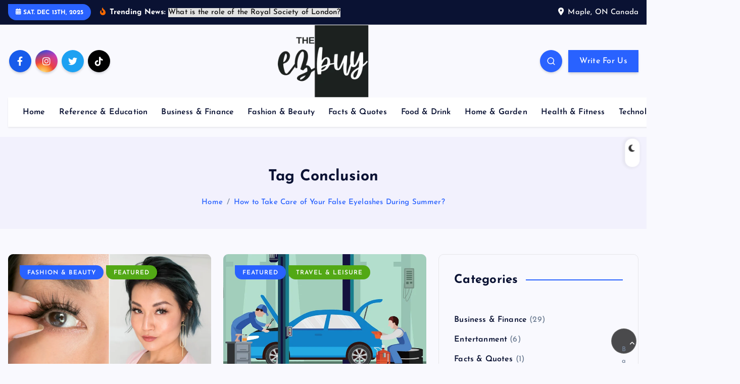

--- FILE ---
content_type: text/html; charset=UTF-8
request_url: https://theezbuy.com/tag/conclusion/
body_size: 26950
content:
<!-- This page is cached by the Hummingbird Performance plugin v3.9.4 - https://wordpress.org/plugins/hummingbird-performance/. --><!DOCTYPE html>
<html lang="en-US">
	<head>
		<meta charset="UTF-8">
		<meta name="viewport" content="width=device-width, initial-scale=1">
		<meta http-equiv="x-ua-compatible" content="ie=edge">
		
		<link rel="profile" href="https://gmpg.org/xfn/11">
		
		<title>Conclusion |</title>
<meta name='robots' content='max-image-preview:large' />
	<style>img:is([sizes="auto" i], [sizes^="auto," i]) { contain-intrinsic-size: 3000px 1500px }</style>
	<link rel='dns-prefetch' href='//www.googletagmanager.com' />
<link rel='dns-prefetch' href='//fonts.googleapis.com' />
<link rel='dns-prefetch' href='//fonts.gstatic.com' />
<link rel='dns-prefetch' href='//ajax.googleapis.com' />
<link rel='dns-prefetch' href='//apis.google.com' />
<link rel='dns-prefetch' href='//google-analytics.com' />
<link rel='dns-prefetch' href='//www.google-analytics.com' />
<link rel='dns-prefetch' href='//ssl.google-analytics.com' />
<link rel='dns-prefetch' href='//youtube.com' />
<link rel='dns-prefetch' href='//s.gravatar.com' />
<link rel='dns-prefetch' href='//ir.ebaystatic.com' />
<link rel='dns-prefetch' href='//pagead2.googlesyndication.com' />
<link rel='dns-prefetch' href='//hb.wpmucdn.com' />
<link href='//hb.wpmucdn.com' rel='preconnect' />
<link rel="alternate" type="application/rss+xml" title=" &raquo; Feed" href="https://theezbuy.com/feed/" />
<link rel="alternate" type="application/rss+xml" title=" &raquo; Comments Feed" href="https://theezbuy.com/comments/feed/" />
<link rel="alternate" type="application/rss+xml" title=" &raquo; Conclusion Tag Feed" href="https://theezbuy.com/tag/conclusion/feed/" />
<link rel='stylesheet' id='wp-block-library-css' href='https://theezbuy.com/wp-content/uploads/hummingbird-assets/b6f372b588211e5b713322754948298f.css' type='text/css' media='all' />
<style id='classic-theme-styles-inline-css' type='text/css'>
/*! This file is auto-generated */
.wp-block-button__link{color:#fff;background-color:#32373c;border-radius:9999px;box-shadow:none;text-decoration:none;padding:calc(.667em + 2px) calc(1.333em + 2px);font-size:1.125em}.wp-block-file__button{background:#32373c;color:#fff;text-decoration:none}
</style>
<style id='global-styles-inline-css' type='text/css'>
:root{--wp--preset--aspect-ratio--square: 1;--wp--preset--aspect-ratio--4-3: 4/3;--wp--preset--aspect-ratio--3-4: 3/4;--wp--preset--aspect-ratio--3-2: 3/2;--wp--preset--aspect-ratio--2-3: 2/3;--wp--preset--aspect-ratio--16-9: 16/9;--wp--preset--aspect-ratio--9-16: 9/16;--wp--preset--color--black: #000000;--wp--preset--color--cyan-bluish-gray: #abb8c3;--wp--preset--color--white: #ffffff;--wp--preset--color--pale-pink: #f78da7;--wp--preset--color--vivid-red: #cf2e2e;--wp--preset--color--luminous-vivid-orange: #ff6900;--wp--preset--color--luminous-vivid-amber: #fcb900;--wp--preset--color--light-green-cyan: #7bdcb5;--wp--preset--color--vivid-green-cyan: #00d084;--wp--preset--color--pale-cyan-blue: #8ed1fc;--wp--preset--color--vivid-cyan-blue: #0693e3;--wp--preset--color--vivid-purple: #9b51e0;--wp--preset--gradient--vivid-cyan-blue-to-vivid-purple: linear-gradient(135deg,rgba(6,147,227,1) 0%,rgb(155,81,224) 100%);--wp--preset--gradient--light-green-cyan-to-vivid-green-cyan: linear-gradient(135deg,rgb(122,220,180) 0%,rgb(0,208,130) 100%);--wp--preset--gradient--luminous-vivid-amber-to-luminous-vivid-orange: linear-gradient(135deg,rgba(252,185,0,1) 0%,rgba(255,105,0,1) 100%);--wp--preset--gradient--luminous-vivid-orange-to-vivid-red: linear-gradient(135deg,rgba(255,105,0,1) 0%,rgb(207,46,46) 100%);--wp--preset--gradient--very-light-gray-to-cyan-bluish-gray: linear-gradient(135deg,rgb(238,238,238) 0%,rgb(169,184,195) 100%);--wp--preset--gradient--cool-to-warm-spectrum: linear-gradient(135deg,rgb(74,234,220) 0%,rgb(151,120,209) 20%,rgb(207,42,186) 40%,rgb(238,44,130) 60%,rgb(251,105,98) 80%,rgb(254,248,76) 100%);--wp--preset--gradient--blush-light-purple: linear-gradient(135deg,rgb(255,206,236) 0%,rgb(152,150,240) 100%);--wp--preset--gradient--blush-bordeaux: linear-gradient(135deg,rgb(254,205,165) 0%,rgb(254,45,45) 50%,rgb(107,0,62) 100%);--wp--preset--gradient--luminous-dusk: linear-gradient(135deg,rgb(255,203,112) 0%,rgb(199,81,192) 50%,rgb(65,88,208) 100%);--wp--preset--gradient--pale-ocean: linear-gradient(135deg,rgb(255,245,203) 0%,rgb(182,227,212) 50%,rgb(51,167,181) 100%);--wp--preset--gradient--electric-grass: linear-gradient(135deg,rgb(202,248,128) 0%,rgb(113,206,126) 100%);--wp--preset--gradient--midnight: linear-gradient(135deg,rgb(2,3,129) 0%,rgb(40,116,252) 100%);--wp--preset--font-size--small: 13px;--wp--preset--font-size--medium: 20px;--wp--preset--font-size--large: 36px;--wp--preset--font-size--x-large: 42px;--wp--preset--spacing--20: 0.44rem;--wp--preset--spacing--30: 0.67rem;--wp--preset--spacing--40: 1rem;--wp--preset--spacing--50: 1.5rem;--wp--preset--spacing--60: 2.25rem;--wp--preset--spacing--70: 3.38rem;--wp--preset--spacing--80: 5.06rem;--wp--preset--shadow--natural: 6px 6px 9px rgba(0, 0, 0, 0.2);--wp--preset--shadow--deep: 12px 12px 50px rgba(0, 0, 0, 0.4);--wp--preset--shadow--sharp: 6px 6px 0px rgba(0, 0, 0, 0.2);--wp--preset--shadow--outlined: 6px 6px 0px -3px rgba(255, 255, 255, 1), 6px 6px rgba(0, 0, 0, 1);--wp--preset--shadow--crisp: 6px 6px 0px rgba(0, 0, 0, 1);}:where(.is-layout-flex){gap: 0.5em;}:where(.is-layout-grid){gap: 0.5em;}body .is-layout-flex{display: flex;}.is-layout-flex{flex-wrap: wrap;align-items: center;}.is-layout-flex > :is(*, div){margin: 0;}body .is-layout-grid{display: grid;}.is-layout-grid > :is(*, div){margin: 0;}:where(.wp-block-columns.is-layout-flex){gap: 2em;}:where(.wp-block-columns.is-layout-grid){gap: 2em;}:where(.wp-block-post-template.is-layout-flex){gap: 1.25em;}:where(.wp-block-post-template.is-layout-grid){gap: 1.25em;}.has-black-color{color: var(--wp--preset--color--black) !important;}.has-cyan-bluish-gray-color{color: var(--wp--preset--color--cyan-bluish-gray) !important;}.has-white-color{color: var(--wp--preset--color--white) !important;}.has-pale-pink-color{color: var(--wp--preset--color--pale-pink) !important;}.has-vivid-red-color{color: var(--wp--preset--color--vivid-red) !important;}.has-luminous-vivid-orange-color{color: var(--wp--preset--color--luminous-vivid-orange) !important;}.has-luminous-vivid-amber-color{color: var(--wp--preset--color--luminous-vivid-amber) !important;}.has-light-green-cyan-color{color: var(--wp--preset--color--light-green-cyan) !important;}.has-vivid-green-cyan-color{color: var(--wp--preset--color--vivid-green-cyan) !important;}.has-pale-cyan-blue-color{color: var(--wp--preset--color--pale-cyan-blue) !important;}.has-vivid-cyan-blue-color{color: var(--wp--preset--color--vivid-cyan-blue) !important;}.has-vivid-purple-color{color: var(--wp--preset--color--vivid-purple) !important;}.has-black-background-color{background-color: var(--wp--preset--color--black) !important;}.has-cyan-bluish-gray-background-color{background-color: var(--wp--preset--color--cyan-bluish-gray) !important;}.has-white-background-color{background-color: var(--wp--preset--color--white) !important;}.has-pale-pink-background-color{background-color: var(--wp--preset--color--pale-pink) !important;}.has-vivid-red-background-color{background-color: var(--wp--preset--color--vivid-red) !important;}.has-luminous-vivid-orange-background-color{background-color: var(--wp--preset--color--luminous-vivid-orange) !important;}.has-luminous-vivid-amber-background-color{background-color: var(--wp--preset--color--luminous-vivid-amber) !important;}.has-light-green-cyan-background-color{background-color: var(--wp--preset--color--light-green-cyan) !important;}.has-vivid-green-cyan-background-color{background-color: var(--wp--preset--color--vivid-green-cyan) !important;}.has-pale-cyan-blue-background-color{background-color: var(--wp--preset--color--pale-cyan-blue) !important;}.has-vivid-cyan-blue-background-color{background-color: var(--wp--preset--color--vivid-cyan-blue) !important;}.has-vivid-purple-background-color{background-color: var(--wp--preset--color--vivid-purple) !important;}.has-black-border-color{border-color: var(--wp--preset--color--black) !important;}.has-cyan-bluish-gray-border-color{border-color: var(--wp--preset--color--cyan-bluish-gray) !important;}.has-white-border-color{border-color: var(--wp--preset--color--white) !important;}.has-pale-pink-border-color{border-color: var(--wp--preset--color--pale-pink) !important;}.has-vivid-red-border-color{border-color: var(--wp--preset--color--vivid-red) !important;}.has-luminous-vivid-orange-border-color{border-color: var(--wp--preset--color--luminous-vivid-orange) !important;}.has-luminous-vivid-amber-border-color{border-color: var(--wp--preset--color--luminous-vivid-amber) !important;}.has-light-green-cyan-border-color{border-color: var(--wp--preset--color--light-green-cyan) !important;}.has-vivid-green-cyan-border-color{border-color: var(--wp--preset--color--vivid-green-cyan) !important;}.has-pale-cyan-blue-border-color{border-color: var(--wp--preset--color--pale-cyan-blue) !important;}.has-vivid-cyan-blue-border-color{border-color: var(--wp--preset--color--vivid-cyan-blue) !important;}.has-vivid-purple-border-color{border-color: var(--wp--preset--color--vivid-purple) !important;}.has-vivid-cyan-blue-to-vivid-purple-gradient-background{background: var(--wp--preset--gradient--vivid-cyan-blue-to-vivid-purple) !important;}.has-light-green-cyan-to-vivid-green-cyan-gradient-background{background: var(--wp--preset--gradient--light-green-cyan-to-vivid-green-cyan) !important;}.has-luminous-vivid-amber-to-luminous-vivid-orange-gradient-background{background: var(--wp--preset--gradient--luminous-vivid-amber-to-luminous-vivid-orange) !important;}.has-luminous-vivid-orange-to-vivid-red-gradient-background{background: var(--wp--preset--gradient--luminous-vivid-orange-to-vivid-red) !important;}.has-very-light-gray-to-cyan-bluish-gray-gradient-background{background: var(--wp--preset--gradient--very-light-gray-to-cyan-bluish-gray) !important;}.has-cool-to-warm-spectrum-gradient-background{background: var(--wp--preset--gradient--cool-to-warm-spectrum) !important;}.has-blush-light-purple-gradient-background{background: var(--wp--preset--gradient--blush-light-purple) !important;}.has-blush-bordeaux-gradient-background{background: var(--wp--preset--gradient--blush-bordeaux) !important;}.has-luminous-dusk-gradient-background{background: var(--wp--preset--gradient--luminous-dusk) !important;}.has-pale-ocean-gradient-background{background: var(--wp--preset--gradient--pale-ocean) !important;}.has-electric-grass-gradient-background{background: var(--wp--preset--gradient--electric-grass) !important;}.has-midnight-gradient-background{background: var(--wp--preset--gradient--midnight) !important;}.has-small-font-size{font-size: var(--wp--preset--font-size--small) !important;}.has-medium-font-size{font-size: var(--wp--preset--font-size--medium) !important;}.has-large-font-size{font-size: var(--wp--preset--font-size--large) !important;}.has-x-large-font-size{font-size: var(--wp--preset--font-size--x-large) !important;}
:where(.wp-block-post-template.is-layout-flex){gap: 1.25em;}:where(.wp-block-post-template.is-layout-grid){gap: 1.25em;}
:where(.wp-block-columns.is-layout-flex){gap: 2em;}:where(.wp-block-columns.is-layout-grid){gap: 2em;}
:root :where(.wp-block-pullquote){font-size: 1.5em;line-height: 1.6;}
</style>
<link rel='stylesheet' id='wphb-1-css' href='https://theezbuy.com/wp-content/uploads/hummingbird-assets/babd42c4820d1f1f3866d946f3005a73.css' type='text/css' media='all' />
<style id='wphb-1-inline-css' type='text/css'>
.dt-container-md,.dt__slider-main .owl-dots {
						max-width: 1340px;
					}
	@media (min-width: 992px) {#dt-main {
					max-width:67%;
					flex-basis:67%;
				}
#dt-sidebar {
					max-width:33%;
					flex-basis:33%;
				}}

</style>
<script type="text/javascript" src="https://theezbuy.com/wp-content/uploads/hummingbird-assets/6018ccb675ce2fc378a88dd68c681c39.js" id="wphb-2-js"></script>
<script type="text/javascript" id="wphb-3-js-extra">
/* <![CDATA[ */
var pld_js_object = {"admin_ajax_url":"https:\/\/theezbuy.com\/wp-admin\/admin-ajax.php","admin_ajax_nonce":"ca5a8f2298"};
/* ]]> */
</script>
<script type="text/javascript" src="https://theezbuy.com/wp-content/uploads/hummingbird-assets/3631be4eadece3e851a8812547358b9c.js" id="wphb-3-js"></script>

<!-- Google tag (gtag.js) snippet added by Site Kit -->
<!-- Google Analytics snippet added by Site Kit -->
<script type="text/javascript" src="https://www.googletagmanager.com/gtag/js?id=GT-PBZDXTW" id="google_gtagjs-js" async></script>
<script type="text/javascript" id="google_gtagjs-js-after">
/* <![CDATA[ */
window.dataLayer = window.dataLayer || [];function gtag(){dataLayer.push(arguments);}
gtag("set","linker",{"domains":["theezbuy.com"]});
gtag("js", new Date());
gtag("set", "developer_id.dZTNiMT", true);
gtag("config", "GT-PBZDXTW");
/* ]]> */
</script>
<link rel="https://api.w.org/" href="https://theezbuy.com/wp-json/" /><link rel="alternate" title="JSON" type="application/json" href="https://theezbuy.com/wp-json/wp/v2/tags/1794" /><link rel="EditURI" type="application/rsd+xml" title="RSD" href="https://theezbuy.com/xmlrpc.php?rsd" />
<meta name="generator" content="Site Kit by Google 1.163.0" /><style></style><!-- SEO meta tags powered by SmartCrawl https://wpmudev.com/project/smartcrawl-wordpress-seo/ -->
<link rel="canonical" href="https://theezbuy.com/tag/conclusion/" />
<meta name="google-site-verification" content="YvXBG4U56R85Rc1MJbb9JhZY1HQahCXXG2mgROCtnQU" />
<script type="application/ld+json">{"@context":"https:\/\/schema.org","@graph":[{"@type":"Organization","@id":"https:\/\/theezbuy.com\/#schema-personal-brand","url":"https:\/\/theezbuy.com","name":"The Ez Buy"},{"@type":"WebSite","@id":"https:\/\/theezbuy.com\/#schema-website","url":"https:\/\/theezbuy.com","name":"The Ez Buy","encoding":"UTF-8","potentialAction":{"@type":"SearchAction","target":"https:\/\/theezbuy.com\/search\/{search_term_string}\/","query-input":"required name=search_term_string"},"image":{"@type":"ImageObject","@id":"https:\/\/theezbuy.com\/#schema-site-logo","url":"https:\/\/theezbuy.com\/wp-content\/uploads\/2024\/01\/cropped-logo.png","height":170,"width":213}},{"@type":"CollectionPage","@id":"https:\/\/theezbuy.com\/tag\/conclusion\/#schema-webpage","isPartOf":{"@id":"https:\/\/theezbuy.com\/#schema-website"},"publisher":{"@id":"https:\/\/theezbuy.com\/#schema-personal-brand"},"url":"https:\/\/theezbuy.com\/tag\/conclusion\/","mainEntity":{"@type":"ItemList","itemListElement":[{"@type":"ListItem","position":"1","url":"https:\/\/theezbuy.com\/how-to-take-care-of-your-false-eyelashes-during-summer\/"},{"@type":"ListItem","position":"2","url":"https:\/\/theezbuy.com\/why-is-it-important-to-service-your-car\/"}]}},{"@type":"BreadcrumbList","@id":"https:\/\/theezbuy.com\/tag\/conclusion?tag=conclusion\/#breadcrumb","itemListElement":[{"@type":"ListItem","position":1,"name":"Archive for Conclusion"}]}]}</script>
<meta property="og:type" content="object" />
<meta property="og:url" content="https://theezbuy.com/tag/conclusion/" />
<meta property="og:title" content="Conclusion |" />
<meta name="twitter:card" content="summary" />
<meta name="twitter:title" content="Conclusion |" />
<!-- /SEO -->

<!-- Google AdSense meta tags added by Site Kit -->
<meta name="google-adsense-platform-account" content="ca-host-pub-2644536267352236">
<meta name="google-adsense-platform-domain" content="sitekit.withgoogle.com">
<!-- End Google AdSense meta tags added by Site Kit -->
      <meta name="onesignal" content="wordpress-plugin"/>
            <script>

      window.OneSignalDeferred = window.OneSignalDeferred || [];

      OneSignalDeferred.push(function(OneSignal) {
        var oneSignal_options = {};
        window._oneSignalInitOptions = oneSignal_options;

        oneSignal_options['serviceWorkerParam'] = { scope: '/' };
oneSignal_options['serviceWorkerPath'] = 'OneSignalSDKWorker.js.php';

        OneSignal.Notifications.setDefaultUrl("https://theezbuy.com");

        oneSignal_options['wordpress'] = true;
oneSignal_options['appId'] = '6ccfa66e-b300-4eba-8b89-4ee236127e65';
oneSignal_options['allowLocalhostAsSecureOrigin'] = true;
oneSignal_options['welcomeNotification'] = { };
oneSignal_options['welcomeNotification']['title'] = "";
oneSignal_options['welcomeNotification']['message'] = "";
oneSignal_options['path'] = "https://theezbuy.com/wp-content/plugins/onesignal-free-web-push-notifications/sdk_files/";
oneSignal_options['safari_web_id'] = "web.onesignal.auto.4eb8ce3a-dc5a-4285-aae8-d5934d20e23e";
oneSignal_options['promptOptions'] = { };
oneSignal_options['notifyButton'] = { };
oneSignal_options['notifyButton']['enable'] = true;
oneSignal_options['notifyButton']['position'] = 'bottom-left';
oneSignal_options['notifyButton']['theme'] = 'default';
oneSignal_options['notifyButton']['size'] = 'medium';
oneSignal_options['notifyButton']['showCredit'] = true;
oneSignal_options['notifyButton']['text'] = {};
oneSignal_options['notifyButton']['colors'] = {};
oneSignal_options['notifyButton']['offset'] = {};
              OneSignal.init(window._oneSignalInitOptions);
              OneSignal.Slidedown.promptPush()      });

      function documentInitOneSignal() {
        var oneSignal_elements = document.getElementsByClassName("OneSignal-prompt");

        var oneSignalLinkClickHandler = function(event) { OneSignal.Notifications.requestPermission(); event.preventDefault(); };        for(var i = 0; i < oneSignal_elements.length; i++)
          oneSignal_elements[i].addEventListener('click', oneSignalLinkClickHandler, false);
      }

      if (document.readyState === 'complete') {
           documentInitOneSignal();
      }
      else {
           window.addEventListener("load", function(event){
               documentInitOneSignal();
          });
      }
    </script>
	<style type="text/css">
			body header .site--logo .site--title,
		body header .site--logo .site--description {
			color: #161C2D;
		}
		</style>
	
<!-- Google AdSense snippet added by Site Kit -->
<script type="text/javascript" async="async" src="https://pagead2.googlesyndication.com/pagead/js/adsbygoogle.js?client=ca-pub-9247468394205453&amp;host=ca-host-pub-2644536267352236" crossorigin="anonymous"></script>

<!-- End Google AdSense snippet added by Site Kit -->
		
<div class="dt_switcherdarkbtn">
        <div class="dt_switcherdarkbtn-left"></div>
        <div class="dt_switcherdarkbtn-inner"></div>
    </div>
<style id="kirki-inline-styles"></style>	</head>
<body class="archive tag tag-conclusion tag-1794 wp-custom-logo wp-theme-newsmash section--title-one header-busnav  hfeed sticky-header sticky-sidebar btn--effect-one">
	 <div class="dt_readingbar-wrapper">
        <div class="dt_readingbar"></div>
    </div>
	<div id="page" class="site">
		<a class="skip-link screen-reader-text" href="#content">Skip to content</a>
	
		
<header id="dt_header" class="dt_header header--one menu__active-one">
	<div class="dt_header-inner">
					<div class="dt_header-topbar dt-d-lg-block dt-d-none">
					<div class="dt-container-md">
		<div class="dt-row">
			<div class="dt-col-lg-7 dt-col-12">
				<div class="dt_header-wrap left">
							<div class="widget dt-current-date">
			<span>
				<i class="fas fa-calendar-alt"></i> 
				Sat. Dec 13th, 2025 			</span>
		</div>
								<div class="widget dt-news-headline">
							<strong class="dt-news-heading"><i class="fas fa-fire-alt"></i> Trending News:</strong>
						<span class="dt_heading dt_heading_2">
				<span class="dt_heading_inner">
					<b class="is_on"><a href="https://theezbuy.com/what-is-the-role-of-the-royal-society-of-london/" rel="bookmark">What is the role of the Royal Society of London?</a></b><b class=""><a href="https://theezbuy.com/20-best-employee-time-tracking-software-to-streamline-your-workflow/" rel="bookmark">20 Best Employee Time Tracking Software to Streamline Your Workflow</a></b><b class=""><a href="https://theezbuy.com/7-natural-solutions-for-a-grease-free-kitchen/" rel="bookmark">7 Natural Solutions For A Grease-Free Kitchen</a></b><b class=""><a href="https://theezbuy.com/smart-water-meters-a-game-changer-for-modern-plumbing/" rel="bookmark">Smart Water Meters: A Game-Changer for Modern Plumbing</a></b><b class=""><a href="https://theezbuy.com/how-to-take-care-of-your-false-eyelashes-during-summer/" rel="bookmark">How to Take Care of Your False Eyelashes During Summer?</a></b><b class=""><a href="https://theezbuy.com/how-to-turn-e-scrap-for-cash/" rel="bookmark">How to Turn E-Scrap for Cash</a></b><b class=""><a href="https://theezbuy.com/cosmetic-dentistry-enhancing-your-smile-and-confidence/" rel="bookmark">Cosmetic Dentistry: Enhancing Your Smile and Confidence</a></b><b class=""><a href="https://theezbuy.com/why-choose-a-professional-pool-and-landscaping-company-in-dubai/" rel="bookmark">Why Choose a Professional Pool and Landscaping Company in Dubai</a></b><b class=""><a href="https://theezbuy.com/how-ai-can-elevate-your-sales-strategy/" rel="bookmark">How AI Can Elevate Your Sales Strategy</a></b><b class=""><a href="https://theezbuy.com/how-does-pfizer-xanax-2mg-work/" rel="bookmark">How does pfizer xanax 2mg work ?</a></b><b class=""><a href="https://theezbuy.com/top-5-ways-to-generate-low-cost-website-traffic/" rel="bookmark">Top 5 Ways To Generate Low Cost Website Traffic</a></b><b class=""><a href="https://theezbuy.com/top-12-pregnancy-guides-for-new-mothers/" rel="bookmark">Top 12 Pregnancy Guides for New Mothers</a></b><b class=""><a href="https://theezbuy.com/impact-of-legal-templates-on-small-business-growth/" rel="bookmark">Impact of Legal Templates on Small Business Growth</a></b><b class=""><a href="https://theezbuy.com/check-out-these-6-tips-for-a-great-day-hike/" rel="bookmark">Check Out These 6 Tips For A Great Day Hike!</a></b><b class=""><a href="https://theezbuy.com/best-quality-nuts-and-dry-fruits-in-the-uk/" rel="bookmark">Best Quality Nuts and Dry Fruits in the UK</a></b><b class=""><a href="https://theezbuy.com/artificial-intelligence-in-video-production/" rel="bookmark">Artificial Intelligence in Video Production</a></b><b class=""><a href="https://theezbuy.com/the-allure-of-antique-vintage-armoires/" rel="bookmark">The Allure of Antique Vintage Armoires</a></b><b class=""><a href="https://theezbuy.com/is-brown-sugar-good-in-coffee/" rel="bookmark">Is brown sugar good in coffee?</a></b><b class=""><a href="https://theezbuy.com/top-5-tips-for-finding-leolist-canada-escorts/" rel="bookmark">Top 5 Tips For Finding LeoList Canada Escorts</a></b><b class=""><a href="https://theezbuy.com/how-to-find-the-best-mental-health-emr-software/" rel="bookmark">How to Find the Best Mental Health EMR Software</a></b><b class=""><a href="https://theezbuy.com/optimize-your-website-for-the-better-sight/" rel="bookmark">Optimize Your Website for the Better Sight</a></b><b class=""><a href="https://theezbuy.com/history-of-heisler-beer-a-fictional-icon-in-tv-and-film/" rel="bookmark">History of Heisler Beer: A Fictional Icon in TV and Film</a></b><b class=""><a href="https://theezbuy.com/empowering-a-greener-future-with-solar-energy-consulting/" rel="bookmark">Empowering a Greener Future with Solar Energy Consulting</a></b><b class=""><a href="https://theezbuy.com/why-insulate-your-crawl-space-a-crucial-step-for-home-efficiency-and-comfort/" rel="bookmark">Why Insulate Your Crawl Space? A Crucial Step for Home Efficiency and Comfort</a></b><b class=""><a href="https://theezbuy.com/understanding-the-aim-of-content-marketing-tips-and-ideas-that-can-be-acted-upon/" rel="bookmark">Understanding the Aim of Content Marketing: Tips and Ideas that can be Acted Upon</a></b><b class=""><a href="https://theezbuy.com/the-importance-of-community-services-courses/" rel="bookmark">The Importance of Community Services Courses</a></b><b class=""><a href="https://theezbuy.com/what-is-a-dc-contactor-definition-and-working-principle-explained/" rel="bookmark">What Is a DC Contactor? Definition and Working Principle Explained</a></b><b class=""><a href="https://theezbuy.com/unlock-the-health-benefits-of-yoga-a-comprehensive-guide/" rel="bookmark">Unlock the Health Benefits of Yoga: A Comprehensive Guide&#8221;</a></b><b class=""><a href="https://theezbuy.com/the-benefits-of-cloves-a-spice-with-ancient-wisdom-and-modern-science/" rel="bookmark">The Benefits of Cloves: A Spice with Ancient Wisdom and Modern Science</a></b><b class=""><a href="https://theezbuy.com/digital-advocacy-myth-or-future/" rel="bookmark">Digital Advocacy: Myth or Future</a></b><b class=""><a href="https://theezbuy.com/longevity-briefs-can-green-tea-extend-lifespan/" rel="bookmark">Longevity Briefs: Can Green Tea Extend Lifespan?</a></b><b class=""><a href="https://theezbuy.com/19-must-visit-attractions-in-dubai-2024-a-comprehensive-guide/" rel="bookmark">19 Must-Visit Attractions in Dubai 2024: A Comprehensive Guide</a></b><b class=""><a href="https://theezbuy.com/5-tips-for-keeping-your-house-warmer-in-winter/" rel="bookmark">5 Tips for Keeping Your House Warmer in Winter</a></b><b class=""><a href="https://theezbuy.com/step-back-in-time-exploring-1950s-fashion/" rel="bookmark">Step Back in Time: Exploring 1950s Fashion</a></b><b class=""><a href="https://theezbuy.com/why-hire-a-digital-marketing-agency-to-run-your-google-ads-and-facebook-ads/" rel="bookmark">Why Hire A Digital Marketing Agency To Run Your Google Ads And Facebook Ads</a></b><b class=""><a href="https://theezbuy.com/advertising-wide-format-roll-to-roll/" rel="bookmark">Advertising &#038; Wide Format Roll to Roll</a></b><b class=""><a href="https://theezbuy.com/the-importance-of-plagiarism-checkers-in-academic-writing/" rel="bookmark">The Importance of Plagiarism Checkers in Academic Writing</a></b><b class=""><a href="https://theezbuy.com/a-comparison-of-window-cleaning-methods/" rel="bookmark">A Comparison of Window Cleaning Methods</a></b><b class=""><a href="https://theezbuy.com/breathe-your-way-to-a-leaner-you-exploring-aeroslim-and-breathwork/" rel="bookmark">Breathe Your Way to a Leaner You: Exploring AeroSlim and Breathwork</a></b><b class=""><a href="https://theezbuy.com/ecommerce-future-trends-to-watch/" rel="bookmark">eCommerce Future: Trends to Watch</a></b><b class=""><a href="https://theezbuy.com/heel-spur-foot-scan-treatment/" rel="bookmark">Heel spur &#038; Foot scan treatment</a></b><b class=""><a href="https://theezbuy.com/viewing-instagram-stories-without-an-account-imginn-viewer-insights/" rel="bookmark">Viewing Instagram Stories Without an Account: Imginn Viewer Insights</a></b><b class=""><a href="https://theezbuy.com/10-proven-natural-ways-to-increase-testosterone/" rel="bookmark">10 Proven Natural Ways to Increase Testosterone</a></b><b class=""><a href="https://theezbuy.com/14-best-energy-boosters-for-seniors-aged-35-and-above/" rel="bookmark">14 Best Energy Boosters for Seniors aged 35 and above</a></b><b class=""><a href="https://theezbuy.com/the-ultimate-guide-to-identifying-true-vintage-clothing/" rel="bookmark">The Ultimate Guide to Identifying True Vintage Clothing</a></b><b class=""><a href="https://theezbuy.com/social-and-mental-health-issues-dont-mean-its-the-end-of-the-world/" rel="bookmark">Social and Mental health issues don&#8217;t mean it&#8217;s the end of the world</a></b><b class=""><a href="https://theezbuy.com/the-importance-of-payroll-for-start-ups/" rel="bookmark">The Importance of Payroll for Start Ups</a></b><b class=""><a href="https://theezbuy.com/the-rise-of-crypto-gambling-in-the-casino-entertainment-industry/" rel="bookmark">The Rise of Crypto Gambling in the Casino Entertainment Industry</a></b><b class=""><a href="https://theezbuy.com/holiday-entertaining-made-easy/" rel="bookmark">Holiday Entertaining Made Easy</a></b><b class=""><a href="https://theezbuy.com/roots-and-reflections-stirling-as-home/" rel="bookmark">Roots and Reflections: Stirling as Home</a></b><b class=""><a href="https://theezbuy.com/5-key-decor-tips-for-boho-chic-interior-design/" rel="bookmark">5 Key Decor Tips for Boho Chic Interior Design</a></b><b class=""><a href="https://theezbuy.com/the-process-to-make-cannabis-oil/" rel="bookmark">The Process to Make Cannabis Oil</a></b><b class=""><a href="https://theezbuy.com/locked-out-regain-access-to-your-home-or-car/" rel="bookmark">Locked Out? Regain Access to Your Home or Car</a></b><b class=""><a href="https://theezbuy.com/how-brands-can-harness-the-power-of-savings-to-drive-engagement/" rel="bookmark">How Brands Can Harness the Power of Savings to Drive Engagement</a></b><b class=""><a href="https://theezbuy.com/what-are-the-reasons-to-work-with-a-prosthodontist/" rel="bookmark">What Are the Reasons to Work with a Prosthodontist?</a></b><b class=""><a href="https://theezbuy.com/cosmetic-dentistry-the-trends-procedures-and-patient-perspectives/" rel="bookmark">Cosmetic Dentistry: The Trends, Procedures, And Patient Perspectives</a></b><b class=""><a href="https://theezbuy.com/5-simple-steps-to-enrich-your-life/" rel="bookmark">5 Simple Steps to Enrich Your Life</a></b><b class=""><a href="https://theezbuy.com/how-can-moisture-between-the-toes-be-treated/" rel="bookmark">How can moisture between the toes be treated?</a></b><b class=""><a href="https://theezbuy.com/is-summer-the-best-time-to-replace-your-boiler/" rel="bookmark">Is Summer The Best Time To Replace Your Boiler?</a></b><b class=""><a href="https://theezbuy.com/tech-risk-management-collaboration-across-3-lines/" rel="bookmark">Tech Risk Management &#8211; Collaboration across 3 lines!</a></b><b class=""><a href="https://theezbuy.com/unlock-the-power-of-list-building-receive-your-free-website-today/" rel="bookmark">Unlock the Power of List Building: Receive Your Free Website Today!</a></b><b class=""><a href="https://theezbuy.com/breaking-the-secrets-of-belgian-chocolate-a-delicious-journey/" rel="bookmark">Breaking the Secrets of Belgian Chocolate: A Delicious Journey</a></b><b class=""><a href="https://theezbuy.com/why-sleep-is-crucial-for-your-health-and-how-to-improve-your-sleep-quality/" rel="bookmark">Why Sleep is Crucial for Your Health and How to Improve Your Sleep Quality</a></b><b class=""><a href="https://theezbuy.com/discover-the-revolutionary-power-of-no-code-technology/" rel="bookmark">Discover the Revolutionary Power of No-Code Technology!</a></b><b class=""><a href="https://theezbuy.com/how-to-start-making-passive-income-through-affiliate-marketing/" rel="bookmark">How to Start Making Passive Income Through Affiliate Marketing.</a></b><b class=""><a href="https://theezbuy.com/the-lost-super-foods-rediscovering-natures-lost-gems/" rel="bookmark">The Lost Super Foods: Rediscovering Nature&#8217;s Lost Gems</a></b><b class=""><a href="https://theezbuy.com/outcome-based-evaluations-in-workforce-management/" rel="bookmark">Outcome-Based Evaluations in Workforce Management</a></b><b class=""><a href="https://theezbuy.com/advanced-techniques-to-extend-your-central-heating-systems-lifespan/" rel="bookmark">Advanced Techniques to Extend Your Central Heating System&#8217;s Lifespan</a></b><b class=""><a href="https://theezbuy.com/why-to-buy-a-property-in-sicily/" rel="bookmark">Why to Buy a Property in Sicily</a></b><b class=""><a href="https://theezbuy.com/frequently-asked-questions-about-appliance-repair-expert-answers-for-homeowners/" rel="bookmark">Frequently Asked Questions About Appliance Repair: Expert Answers for Homeowners</a></b><b class=""><a href="https://theezbuy.com/effortless-shopping-total-comfort/" rel="bookmark">Effortless shopping, total comfort</a></b><b class=""><a href="https://theezbuy.com/upgrade-your-home-office-with-these-essential-electronics/" rel="bookmark">Upgrade Your Home Office with These Essential Electronics</a></b><b class=""><a href="https://theezbuy.com/6-dos-donts-of-cleaning-stone-tables/" rel="bookmark">6 DO&#8217;S &#038; DONT&#8217;S OF CLEANING STONE TABLES</a></b><b class=""><a href="https://theezbuy.com/health-drugs-guidance/" rel="bookmark">Health Drugs Guidance</a></b><b class=""><a href="https://theezbuy.com/how-ai-writer-checker-can-help-you-create-high-quality-content-in-minutes/" rel="bookmark">How AI Writer Checker Can Help You Create High-Quality Content in Minutes</a></b><b class=""><a href="https://theezbuy.com/what-are-the-top-5-seo-strategies/" rel="bookmark">What are the top 5 SEO strategies?</a></b><b class=""><a href="https://theezbuy.com/how-to-grow-your-small-business-from-the-garage-to-the-warehouse-to-retail/" rel="bookmark">How to Grow Your Small Business &#8211; From the Garage to the Warehouse to Retail</a></b><b class=""><a href="https://theezbuy.com/how-do-demolition-services-benefit-you/" rel="bookmark">How Do Demolition Services Benefit You?</a></b><b class=""><a href="https://theezbuy.com/how-to-uncover-your-confidence-matrix/" rel="bookmark">How to Uncover Your Confidence Matrix</a></b><b class=""><a href="https://theezbuy.com/panama-citys-real-estate-market-top-neighborhoods-for-investment/" rel="bookmark">Panama City&#8217;s Real Estate Market: Top Neighborhoods for Investment</a></b><b class=""><a href="https://theezbuy.com/how-to-flip-your-thinking-to-change-your-results/" rel="bookmark">How to Flip Your Thinking to Change Your Results</a></b><b class=""><a href="https://theezbuy.com/the-benefits-of-adequate-sleep-for-health-and-wellness/" rel="bookmark">The Benefits of Adequate Sleep for Health and Wellness</a></b><b class=""><a href="https://theezbuy.com/15-frugal-tips-for-a-memorable-wedding-day/" rel="bookmark">15 Frugal Tips for a Memorable Wedding Day</a></b><b class=""><a href="https://theezbuy.com/a-comprehensive-guide-to-choosing-the-best-hair-transplant-method/" rel="bookmark">A Comprehensive Guide to Choosing the Best Hair Transplant Method</a></b><b class=""><a href="https://theezbuy.com/unified-field-theory-is-explainable/" rel="bookmark">Unified Field Theory Is Explainable</a></b><b class=""><a href="https://theezbuy.com/become-an-seo-expert-the-benefits-of-certification/" rel="bookmark">Become an SEO Expert: The Benefits of Certification</a></b><b class=""><a href="https://theezbuy.com/how-to-secure-guaranteed-car-finance-with-ease/" rel="bookmark">How to Secure Guaranteed Car Finance with Ease</a></b><b class=""><a href="https://theezbuy.com/the-best-ai-logo-generators-in-2024/" rel="bookmark">The Best AI Logo Generators in 2024</a></b><b class=""><a href="https://theezbuy.com/discover-the-hottest-tiktok-trends-taking-over-your-feed/" rel="bookmark">Discover The Hottest TikTok Trends Taking Over Your Feed!</a></b><b class=""><a href="https://theezbuy.com/not-all-led-lights-are-created-equal/" rel="bookmark">Not All LED Lights Are Created Equal</a></b><b class=""><a href="https://theezbuy.com/women-in-blockchain-breaking-barriers-and-creating-the-future/" rel="bookmark">Women in Blockchain: Breaking Barriers And Creating The Future</a></b><b class=""><a href="https://theezbuy.com/beyond-the-pay-check-how-adp-payroll-services-can-help-you-manage-your-workforce/" rel="bookmark">Beyond the Pay-check How ADP Payroll Services Can Help You Manage Your Workforce</a></b><b class=""><a href="https://theezbuy.com/advanced-rolfing-fort-worth-dallas-10-benefits-for-orthopedic-health/" rel="bookmark">Advanced Rolfing Fort Worth Dallas | 10+ Benefits For Orthopedic Health</a></b><b class=""><a href="https://theezbuy.com/bitcoin-updates-all-time-high-in-momentum-amid-its-scarcity/" rel="bookmark">Bitcoin Updates All-Time High In Momentum Amid Its Scarcity</a></b><b class=""><a href="https://theezbuy.com/why-is-it-important-to-service-your-car/" rel="bookmark">Why is it important to service your car?</a></b><b class=""><a href="https://theezbuy.com/effective-exercises-to-lose-weight-at-home-a-complete-guide/" rel="bookmark">Effective Exercises to Lose Weight at Home: A Complete Guide</a></b><b class=""><a href="https://theezbuy.com/score-big-savings-with-these-must-see-sofa-set-deals-today/" rel="bookmark">Score Big Savings with These Must-See Sofa Set Deals Today!</a></b><b class=""><a href="https://theezbuy.com/healthcare-payer-analytics-revolution/" rel="bookmark">Healthcare Payer Analytics Revolution</a></b><b class=""><a href="https://theezbuy.com/a-i-and-art-can-ai-make-art/" rel="bookmark">A.I. and Art: Can AI make Art?</a></b><b class=""><a href="https://theezbuy.com/uxury-travel-in-new-zealand-your-comprehensive-guide-to-indulgence/" rel="bookmark">Luxury Travel in New Zealand: Your Comprehensive Guide to Indulgence</a></b>				</span>
			</span>
		</div>
					</div>
			</div>
			<div class="dt-col-lg-5 dt-col-12">
				<div class="dt_header-wrap right">
												<div class="widget dt-address">
							<i class="fas fa-map-marker-alt"></i>
						
												<span>Maple, ON Canada</span>
									</div>
					</div>
			</div>
		</div>
	</div>
				</div>
				<div class="dt_header-navwrapper">
			<div class="dt_header-navwrapperinner">
				<!--=== / Start: DT_Navbar / === -->
				<div class="dt_navbar dt-d-none dt-d-lg-block">
					<div class="dt_navbar-wrapper">
						<div class="dt-container-md">
							<div class="dt-row">
								<div class="dt-col dt-my-auto">
											<div class="widget widget_social">
							<a href="https://www.facebook.com/theezbuy"><i class="fab fa-facebook-f"></i></a>
							<a href="#"><i class="fab fa-instagram"></i></a>
							<a href="#"><i class="fab fa-twitter"></i></a>
							<a href="#"><i class="fab fa-tiktok"></i></a>
					</div>
									</div>
								<div class="dt-col dt-my-auto">
									<div class="site--logo">
										<a href="https://theezbuy.com/" class="custom-logo-link" rel="home"><img width="213" height="170" src="https://theezbuy.com/wp-content/uploads/2023/12/cropped-logo.png" class="custom-logo" alt="" decoding="async" /></a>											</div>
								</div>
								<div class="dt-col dt-my-auto">
									<div class="dt_navbar-right">
										<ul class="dt_navbar-list-right">
																						<li class="dt_navbar-search-item">
	<button class="dt_navbar-search-toggle"><svg class="icon"><use xlink:href="https://theezbuy.com/wp-content/themes/newsmash/assets/icons/icons.svg#search-icon"></use></svg></button>
	<div class="dt_search search--header">
		<form method="get" class="dt_search-form" action="https://theezbuy.com/" aria-label="search again">
			<label for="dt_search-form-1">
				 				<span class="screen-reader-text">Search for:</span>
				<input type="search" id="dt_search-form-1" class="dt_search-field" placeholder="search Here" value="" name="s" />
			</label>
			<button type="submit" class="dt_search-submit search-submit"><i class="fas fa-search" aria-hidden="true"></i></button>
		</form>
		<button type="button" class="dt_search-close"><i class="fas fa-long-arrow-alt-up" aria-hidden="true"></i></button>
	</div>
</li>
												<li class="dt_navbar-button-item">
		<a href="https://theezbuy.com/write-for-us/"  class="dt-btn dt-btn-primary" data-title="Write For Us">Write For Us</a>
	</li>
										</ul>
									</div>
								</div>                                        
							</div>
							<div class="dt-row">
								<div class="dt-col-12">
									<div class="dt_navbar-menu is--sticky">
										<nav class="dt_navbar-nav">
											<ul id="menu-main-menu" class="dt_navbar-mainmenu"><li itemscope="itemscope" itemtype="https://www.schema.org/SiteNavigationElement" id="menu-item-36969" class="menu-item menu-item-type-custom menu-item-object-custom menu-item-home menu-item-36969 menu-item"><a title="Home" href="https://theezbuy.com/" class="nav-link">Home</a></li>
<li itemscope="itemscope" itemtype="https://www.schema.org/SiteNavigationElement" id="menu-item-37322" class="menu-item menu-item-type-taxonomy menu-item-object-category menu-item-37322 menu-item"><a title="Reference &amp; Education" href="https://theezbuy.com/category/reference-education/" class="nav-link">Reference &amp; Education</a></li>
<li itemscope="itemscope" itemtype="https://www.schema.org/SiteNavigationElement" id="menu-item-37168" class="menu-item menu-item-type-taxonomy menu-item-object-category menu-item-37168 menu-item"><a title="Business &amp; Finance" href="https://theezbuy.com/category/business-finance/" class="nav-link">Business &amp; Finance</a></li>
<li itemscope="itemscope" itemtype="https://www.schema.org/SiteNavigationElement" id="menu-item-677" class="menu-item menu-item-type-taxonomy menu-item-object-category menu-item-677 menu-item"><a title="Fashion &amp; Beauty" href="https://theezbuy.com/category/fashion-and-beauty/" class="nav-link">Fashion &amp; Beauty</a></li>
<li itemscope="itemscope" itemtype="https://www.schema.org/SiteNavigationElement" id="menu-item-35966" class="menu-item menu-item-type-taxonomy menu-item-object-category menu-item-35966 menu-item"><a title="Facts &amp; Quotes" href="https://theezbuy.com/category/facts-and-quotes/" class="nav-link">Facts &amp; Quotes</a></li>
<li itemscope="itemscope" itemtype="https://www.schema.org/SiteNavigationElement" id="menu-item-37157" class="menu-item menu-item-type-taxonomy menu-item-object-category menu-item-37157 menu-item"><a title="Food &amp; Drink" href="https://theezbuy.com/category/food-drink/" class="nav-link">Food &amp; Drink</a></li>
<li itemscope="itemscope" itemtype="https://www.schema.org/SiteNavigationElement" id="menu-item-1284" class="menu-item menu-item-type-taxonomy menu-item-object-category menu-item-1284 menu-item"><a title="Home &amp; Garden" href="https://theezbuy.com/category/home-garden/" class="nav-link">Home &amp; Garden</a></li>
<li itemscope="itemscope" itemtype="https://www.schema.org/SiteNavigationElement" id="menu-item-35886" class="menu-item menu-item-type-taxonomy menu-item-object-category menu-item-35886 menu-item"><a title="Health &amp; Fitness" href="https://theezbuy.com/category/health-fitness/" class="nav-link">Health &amp; Fitness</a></li>
<li itemscope="itemscope" itemtype="https://www.schema.org/SiteNavigationElement" id="menu-item-35967" class="menu-item menu-item-type-taxonomy menu-item-object-category menu-item-35967 menu-item"><a title="Technology" href="https://theezbuy.com/category/technology/" class="nav-link">Technology</a></li>
<li itemscope="itemscope" itemtype="https://www.schema.org/SiteNavigationElement" id="menu-item-37115" class="menu-item menu-item-type-taxonomy menu-item-object-category menu-item-37115 menu-item"><a title="Entertanment" href="https://theezbuy.com/category/entertanment/" class="nav-link">Entertanment</a></li>
</ul>										</nav>
									</div>
								</div>
							</div>
						</div>
					</div>
				</div>
				<!--=== / End: DT_Navbar / === -->
				<!--=== / Start: DT_Mobile Menu / === -->
				<div class="dt_mobilenav dt-d-lg-none is--sticky">
											<div class="dt_mobilenav-topbar">
							<button type="button" class="dt_mobilenav-topbar-toggle"><i class="fas fa-angle-double-down" aria-hidden="true"></i></button>
							<div class="dt_mobilenav-topbar-content">
								<div class="dt_header-topbar">
										<div class="dt-container-md">
		<div class="dt-row">
			<div class="dt-col-lg-7 dt-col-12">
				<div class="dt_header-wrap left">
							<div class="widget dt-current-date">
			<span>
				<i class="fas fa-calendar-alt"></i> 
				Sat. Dec 13th, 2025 			</span>
		</div>
								<div class="widget dt-news-headline">
							<strong class="dt-news-heading"><i class="fas fa-fire-alt"></i> Trending News:</strong>
						<span class="dt_heading dt_heading_2">
				<span class="dt_heading_inner">
					<b class="is_on"><a href="https://theezbuy.com/what-is-the-role-of-the-royal-society-of-london/" rel="bookmark">What is the role of the Royal Society of London?</a></b><b class=""><a href="https://theezbuy.com/20-best-employee-time-tracking-software-to-streamline-your-workflow/" rel="bookmark">20 Best Employee Time Tracking Software to Streamline Your Workflow</a></b><b class=""><a href="https://theezbuy.com/7-natural-solutions-for-a-grease-free-kitchen/" rel="bookmark">7 Natural Solutions For A Grease-Free Kitchen</a></b><b class=""><a href="https://theezbuy.com/smart-water-meters-a-game-changer-for-modern-plumbing/" rel="bookmark">Smart Water Meters: A Game-Changer for Modern Plumbing</a></b><b class=""><a href="https://theezbuy.com/how-to-take-care-of-your-false-eyelashes-during-summer/" rel="bookmark">How to Take Care of Your False Eyelashes During Summer?</a></b><b class=""><a href="https://theezbuy.com/how-to-turn-e-scrap-for-cash/" rel="bookmark">How to Turn E-Scrap for Cash</a></b><b class=""><a href="https://theezbuy.com/cosmetic-dentistry-enhancing-your-smile-and-confidence/" rel="bookmark">Cosmetic Dentistry: Enhancing Your Smile and Confidence</a></b><b class=""><a href="https://theezbuy.com/why-choose-a-professional-pool-and-landscaping-company-in-dubai/" rel="bookmark">Why Choose a Professional Pool and Landscaping Company in Dubai</a></b><b class=""><a href="https://theezbuy.com/how-ai-can-elevate-your-sales-strategy/" rel="bookmark">How AI Can Elevate Your Sales Strategy</a></b><b class=""><a href="https://theezbuy.com/how-does-pfizer-xanax-2mg-work/" rel="bookmark">How does pfizer xanax 2mg work ?</a></b><b class=""><a href="https://theezbuy.com/top-5-ways-to-generate-low-cost-website-traffic/" rel="bookmark">Top 5 Ways To Generate Low Cost Website Traffic</a></b><b class=""><a href="https://theezbuy.com/top-12-pregnancy-guides-for-new-mothers/" rel="bookmark">Top 12 Pregnancy Guides for New Mothers</a></b><b class=""><a href="https://theezbuy.com/impact-of-legal-templates-on-small-business-growth/" rel="bookmark">Impact of Legal Templates on Small Business Growth</a></b><b class=""><a href="https://theezbuy.com/check-out-these-6-tips-for-a-great-day-hike/" rel="bookmark">Check Out These 6 Tips For A Great Day Hike!</a></b><b class=""><a href="https://theezbuy.com/best-quality-nuts-and-dry-fruits-in-the-uk/" rel="bookmark">Best Quality Nuts and Dry Fruits in the UK</a></b><b class=""><a href="https://theezbuy.com/artificial-intelligence-in-video-production/" rel="bookmark">Artificial Intelligence in Video Production</a></b><b class=""><a href="https://theezbuy.com/the-allure-of-antique-vintage-armoires/" rel="bookmark">The Allure of Antique Vintage Armoires</a></b><b class=""><a href="https://theezbuy.com/is-brown-sugar-good-in-coffee/" rel="bookmark">Is brown sugar good in coffee?</a></b><b class=""><a href="https://theezbuy.com/top-5-tips-for-finding-leolist-canada-escorts/" rel="bookmark">Top 5 Tips For Finding LeoList Canada Escorts</a></b><b class=""><a href="https://theezbuy.com/how-to-find-the-best-mental-health-emr-software/" rel="bookmark">How to Find the Best Mental Health EMR Software</a></b><b class=""><a href="https://theezbuy.com/optimize-your-website-for-the-better-sight/" rel="bookmark">Optimize Your Website for the Better Sight</a></b><b class=""><a href="https://theezbuy.com/history-of-heisler-beer-a-fictional-icon-in-tv-and-film/" rel="bookmark">History of Heisler Beer: A Fictional Icon in TV and Film</a></b><b class=""><a href="https://theezbuy.com/empowering-a-greener-future-with-solar-energy-consulting/" rel="bookmark">Empowering a Greener Future with Solar Energy Consulting</a></b><b class=""><a href="https://theezbuy.com/why-insulate-your-crawl-space-a-crucial-step-for-home-efficiency-and-comfort/" rel="bookmark">Why Insulate Your Crawl Space? A Crucial Step for Home Efficiency and Comfort</a></b><b class=""><a href="https://theezbuy.com/understanding-the-aim-of-content-marketing-tips-and-ideas-that-can-be-acted-upon/" rel="bookmark">Understanding the Aim of Content Marketing: Tips and Ideas that can be Acted Upon</a></b><b class=""><a href="https://theezbuy.com/the-importance-of-community-services-courses/" rel="bookmark">The Importance of Community Services Courses</a></b><b class=""><a href="https://theezbuy.com/what-is-a-dc-contactor-definition-and-working-principle-explained/" rel="bookmark">What Is a DC Contactor? Definition and Working Principle Explained</a></b><b class=""><a href="https://theezbuy.com/unlock-the-health-benefits-of-yoga-a-comprehensive-guide/" rel="bookmark">Unlock the Health Benefits of Yoga: A Comprehensive Guide&#8221;</a></b><b class=""><a href="https://theezbuy.com/the-benefits-of-cloves-a-spice-with-ancient-wisdom-and-modern-science/" rel="bookmark">The Benefits of Cloves: A Spice with Ancient Wisdom and Modern Science</a></b><b class=""><a href="https://theezbuy.com/digital-advocacy-myth-or-future/" rel="bookmark">Digital Advocacy: Myth or Future</a></b><b class=""><a href="https://theezbuy.com/longevity-briefs-can-green-tea-extend-lifespan/" rel="bookmark">Longevity Briefs: Can Green Tea Extend Lifespan?</a></b><b class=""><a href="https://theezbuy.com/19-must-visit-attractions-in-dubai-2024-a-comprehensive-guide/" rel="bookmark">19 Must-Visit Attractions in Dubai 2024: A Comprehensive Guide</a></b><b class=""><a href="https://theezbuy.com/5-tips-for-keeping-your-house-warmer-in-winter/" rel="bookmark">5 Tips for Keeping Your House Warmer in Winter</a></b><b class=""><a href="https://theezbuy.com/step-back-in-time-exploring-1950s-fashion/" rel="bookmark">Step Back in Time: Exploring 1950s Fashion</a></b><b class=""><a href="https://theezbuy.com/why-hire-a-digital-marketing-agency-to-run-your-google-ads-and-facebook-ads/" rel="bookmark">Why Hire A Digital Marketing Agency To Run Your Google Ads And Facebook Ads</a></b><b class=""><a href="https://theezbuy.com/advertising-wide-format-roll-to-roll/" rel="bookmark">Advertising &#038; Wide Format Roll to Roll</a></b><b class=""><a href="https://theezbuy.com/the-importance-of-plagiarism-checkers-in-academic-writing/" rel="bookmark">The Importance of Plagiarism Checkers in Academic Writing</a></b><b class=""><a href="https://theezbuy.com/a-comparison-of-window-cleaning-methods/" rel="bookmark">A Comparison of Window Cleaning Methods</a></b><b class=""><a href="https://theezbuy.com/breathe-your-way-to-a-leaner-you-exploring-aeroslim-and-breathwork/" rel="bookmark">Breathe Your Way to a Leaner You: Exploring AeroSlim and Breathwork</a></b><b class=""><a href="https://theezbuy.com/ecommerce-future-trends-to-watch/" rel="bookmark">eCommerce Future: Trends to Watch</a></b><b class=""><a href="https://theezbuy.com/heel-spur-foot-scan-treatment/" rel="bookmark">Heel spur &#038; Foot scan treatment</a></b><b class=""><a href="https://theezbuy.com/viewing-instagram-stories-without-an-account-imginn-viewer-insights/" rel="bookmark">Viewing Instagram Stories Without an Account: Imginn Viewer Insights</a></b><b class=""><a href="https://theezbuy.com/10-proven-natural-ways-to-increase-testosterone/" rel="bookmark">10 Proven Natural Ways to Increase Testosterone</a></b><b class=""><a href="https://theezbuy.com/14-best-energy-boosters-for-seniors-aged-35-and-above/" rel="bookmark">14 Best Energy Boosters for Seniors aged 35 and above</a></b><b class=""><a href="https://theezbuy.com/the-ultimate-guide-to-identifying-true-vintage-clothing/" rel="bookmark">The Ultimate Guide to Identifying True Vintage Clothing</a></b><b class=""><a href="https://theezbuy.com/social-and-mental-health-issues-dont-mean-its-the-end-of-the-world/" rel="bookmark">Social and Mental health issues don&#8217;t mean it&#8217;s the end of the world</a></b><b class=""><a href="https://theezbuy.com/the-importance-of-payroll-for-start-ups/" rel="bookmark">The Importance of Payroll for Start Ups</a></b><b class=""><a href="https://theezbuy.com/the-rise-of-crypto-gambling-in-the-casino-entertainment-industry/" rel="bookmark">The Rise of Crypto Gambling in the Casino Entertainment Industry</a></b><b class=""><a href="https://theezbuy.com/holiday-entertaining-made-easy/" rel="bookmark">Holiday Entertaining Made Easy</a></b><b class=""><a href="https://theezbuy.com/roots-and-reflections-stirling-as-home/" rel="bookmark">Roots and Reflections: Stirling as Home</a></b><b class=""><a href="https://theezbuy.com/5-key-decor-tips-for-boho-chic-interior-design/" rel="bookmark">5 Key Decor Tips for Boho Chic Interior Design</a></b><b class=""><a href="https://theezbuy.com/the-process-to-make-cannabis-oil/" rel="bookmark">The Process to Make Cannabis Oil</a></b><b class=""><a href="https://theezbuy.com/locked-out-regain-access-to-your-home-or-car/" rel="bookmark">Locked Out? Regain Access to Your Home or Car</a></b><b class=""><a href="https://theezbuy.com/how-brands-can-harness-the-power-of-savings-to-drive-engagement/" rel="bookmark">How Brands Can Harness the Power of Savings to Drive Engagement</a></b><b class=""><a href="https://theezbuy.com/what-are-the-reasons-to-work-with-a-prosthodontist/" rel="bookmark">What Are the Reasons to Work with a Prosthodontist?</a></b><b class=""><a href="https://theezbuy.com/cosmetic-dentistry-the-trends-procedures-and-patient-perspectives/" rel="bookmark">Cosmetic Dentistry: The Trends, Procedures, And Patient Perspectives</a></b><b class=""><a href="https://theezbuy.com/5-simple-steps-to-enrich-your-life/" rel="bookmark">5 Simple Steps to Enrich Your Life</a></b><b class=""><a href="https://theezbuy.com/how-can-moisture-between-the-toes-be-treated/" rel="bookmark">How can moisture between the toes be treated?</a></b><b class=""><a href="https://theezbuy.com/is-summer-the-best-time-to-replace-your-boiler/" rel="bookmark">Is Summer The Best Time To Replace Your Boiler?</a></b><b class=""><a href="https://theezbuy.com/tech-risk-management-collaboration-across-3-lines/" rel="bookmark">Tech Risk Management &#8211; Collaboration across 3 lines!</a></b><b class=""><a href="https://theezbuy.com/unlock-the-power-of-list-building-receive-your-free-website-today/" rel="bookmark">Unlock the Power of List Building: Receive Your Free Website Today!</a></b><b class=""><a href="https://theezbuy.com/breaking-the-secrets-of-belgian-chocolate-a-delicious-journey/" rel="bookmark">Breaking the Secrets of Belgian Chocolate: A Delicious Journey</a></b><b class=""><a href="https://theezbuy.com/why-sleep-is-crucial-for-your-health-and-how-to-improve-your-sleep-quality/" rel="bookmark">Why Sleep is Crucial for Your Health and How to Improve Your Sleep Quality</a></b><b class=""><a href="https://theezbuy.com/discover-the-revolutionary-power-of-no-code-technology/" rel="bookmark">Discover the Revolutionary Power of No-Code Technology!</a></b><b class=""><a href="https://theezbuy.com/how-to-start-making-passive-income-through-affiliate-marketing/" rel="bookmark">How to Start Making Passive Income Through Affiliate Marketing.</a></b><b class=""><a href="https://theezbuy.com/the-lost-super-foods-rediscovering-natures-lost-gems/" rel="bookmark">The Lost Super Foods: Rediscovering Nature&#8217;s Lost Gems</a></b><b class=""><a href="https://theezbuy.com/outcome-based-evaluations-in-workforce-management/" rel="bookmark">Outcome-Based Evaluations in Workforce Management</a></b><b class=""><a href="https://theezbuy.com/advanced-techniques-to-extend-your-central-heating-systems-lifespan/" rel="bookmark">Advanced Techniques to Extend Your Central Heating System&#8217;s Lifespan</a></b><b class=""><a href="https://theezbuy.com/why-to-buy-a-property-in-sicily/" rel="bookmark">Why to Buy a Property in Sicily</a></b><b class=""><a href="https://theezbuy.com/frequently-asked-questions-about-appliance-repair-expert-answers-for-homeowners/" rel="bookmark">Frequently Asked Questions About Appliance Repair: Expert Answers for Homeowners</a></b><b class=""><a href="https://theezbuy.com/effortless-shopping-total-comfort/" rel="bookmark">Effortless shopping, total comfort</a></b><b class=""><a href="https://theezbuy.com/upgrade-your-home-office-with-these-essential-electronics/" rel="bookmark">Upgrade Your Home Office with These Essential Electronics</a></b><b class=""><a href="https://theezbuy.com/6-dos-donts-of-cleaning-stone-tables/" rel="bookmark">6 DO&#8217;S &#038; DONT&#8217;S OF CLEANING STONE TABLES</a></b><b class=""><a href="https://theezbuy.com/health-drugs-guidance/" rel="bookmark">Health Drugs Guidance</a></b><b class=""><a href="https://theezbuy.com/how-ai-writer-checker-can-help-you-create-high-quality-content-in-minutes/" rel="bookmark">How AI Writer Checker Can Help You Create High-Quality Content in Minutes</a></b><b class=""><a href="https://theezbuy.com/what-are-the-top-5-seo-strategies/" rel="bookmark">What are the top 5 SEO strategies?</a></b><b class=""><a href="https://theezbuy.com/how-to-grow-your-small-business-from-the-garage-to-the-warehouse-to-retail/" rel="bookmark">How to Grow Your Small Business &#8211; From the Garage to the Warehouse to Retail</a></b><b class=""><a href="https://theezbuy.com/how-do-demolition-services-benefit-you/" rel="bookmark">How Do Demolition Services Benefit You?</a></b><b class=""><a href="https://theezbuy.com/how-to-uncover-your-confidence-matrix/" rel="bookmark">How to Uncover Your Confidence Matrix</a></b><b class=""><a href="https://theezbuy.com/panama-citys-real-estate-market-top-neighborhoods-for-investment/" rel="bookmark">Panama City&#8217;s Real Estate Market: Top Neighborhoods for Investment</a></b><b class=""><a href="https://theezbuy.com/how-to-flip-your-thinking-to-change-your-results/" rel="bookmark">How to Flip Your Thinking to Change Your Results</a></b><b class=""><a href="https://theezbuy.com/the-benefits-of-adequate-sleep-for-health-and-wellness/" rel="bookmark">The Benefits of Adequate Sleep for Health and Wellness</a></b><b class=""><a href="https://theezbuy.com/15-frugal-tips-for-a-memorable-wedding-day/" rel="bookmark">15 Frugal Tips for a Memorable Wedding Day</a></b><b class=""><a href="https://theezbuy.com/a-comprehensive-guide-to-choosing-the-best-hair-transplant-method/" rel="bookmark">A Comprehensive Guide to Choosing the Best Hair Transplant Method</a></b><b class=""><a href="https://theezbuy.com/unified-field-theory-is-explainable/" rel="bookmark">Unified Field Theory Is Explainable</a></b><b class=""><a href="https://theezbuy.com/become-an-seo-expert-the-benefits-of-certification/" rel="bookmark">Become an SEO Expert: The Benefits of Certification</a></b><b class=""><a href="https://theezbuy.com/how-to-secure-guaranteed-car-finance-with-ease/" rel="bookmark">How to Secure Guaranteed Car Finance with Ease</a></b><b class=""><a href="https://theezbuy.com/the-best-ai-logo-generators-in-2024/" rel="bookmark">The Best AI Logo Generators in 2024</a></b><b class=""><a href="https://theezbuy.com/discover-the-hottest-tiktok-trends-taking-over-your-feed/" rel="bookmark">Discover The Hottest TikTok Trends Taking Over Your Feed!</a></b><b class=""><a href="https://theezbuy.com/not-all-led-lights-are-created-equal/" rel="bookmark">Not All LED Lights Are Created Equal</a></b><b class=""><a href="https://theezbuy.com/women-in-blockchain-breaking-barriers-and-creating-the-future/" rel="bookmark">Women in Blockchain: Breaking Barriers And Creating The Future</a></b><b class=""><a href="https://theezbuy.com/beyond-the-pay-check-how-adp-payroll-services-can-help-you-manage-your-workforce/" rel="bookmark">Beyond the Pay-check How ADP Payroll Services Can Help You Manage Your Workforce</a></b><b class=""><a href="https://theezbuy.com/advanced-rolfing-fort-worth-dallas-10-benefits-for-orthopedic-health/" rel="bookmark">Advanced Rolfing Fort Worth Dallas | 10+ Benefits For Orthopedic Health</a></b><b class=""><a href="https://theezbuy.com/bitcoin-updates-all-time-high-in-momentum-amid-its-scarcity/" rel="bookmark">Bitcoin Updates All-Time High In Momentum Amid Its Scarcity</a></b><b class=""><a href="https://theezbuy.com/why-is-it-important-to-service-your-car/" rel="bookmark">Why is it important to service your car?</a></b><b class=""><a href="https://theezbuy.com/effective-exercises-to-lose-weight-at-home-a-complete-guide/" rel="bookmark">Effective Exercises to Lose Weight at Home: A Complete Guide</a></b><b class=""><a href="https://theezbuy.com/score-big-savings-with-these-must-see-sofa-set-deals-today/" rel="bookmark">Score Big Savings with These Must-See Sofa Set Deals Today!</a></b><b class=""><a href="https://theezbuy.com/healthcare-payer-analytics-revolution/" rel="bookmark">Healthcare Payer Analytics Revolution</a></b><b class=""><a href="https://theezbuy.com/a-i-and-art-can-ai-make-art/" rel="bookmark">A.I. and Art: Can AI make Art?</a></b><b class=""><a href="https://theezbuy.com/uxury-travel-in-new-zealand-your-comprehensive-guide-to-indulgence/" rel="bookmark">Luxury Travel in New Zealand: Your Comprehensive Guide to Indulgence</a></b>				</span>
			</span>
		</div>
					</div>
			</div>
			<div class="dt-col-lg-5 dt-col-12">
				<div class="dt_header-wrap right">
												<div class="widget dt-address">
							<i class="fas fa-map-marker-alt"></i>
						
												<span>Maple, ON Canada</span>
									</div>
					</div>
			</div>
		</div>
	</div>
									</div>
							</div>
						</div>
						
					<div class="dt-container-md">
						<div class="dt-row">
							<div class="dt-col-12">
								<div class="dt_mobilenav-menu">
									<div class="dt_mobilenav-toggles">
										<div class="dt_mobilenav-mainmenu">
											<button type="button" class="hamburger dt_mobilenav-mainmenu-toggle">
												<span></span>
												<span></span>
												<span></span>
											</button>
											<nav class="dt_mobilenav-mainmenu-content">
												<div class="dt_header-closemenu off--layer"></div>
												<div class="dt_mobilenav-mainmenu-inner">
													<button type="button" class="dt_header-closemenu site--close"></button>
													<ul id="menu-main-menu-1" class="dt_navbar-mainmenu"><li itemscope="itemscope" itemtype="https://www.schema.org/SiteNavigationElement" class="menu-item menu-item-type-custom menu-item-object-custom menu-item-home menu-item-36969 menu-item"><a title="Home" href="https://theezbuy.com/" class="nav-link">Home</a></li>
<li itemscope="itemscope" itemtype="https://www.schema.org/SiteNavigationElement" class="menu-item menu-item-type-taxonomy menu-item-object-category menu-item-37322 menu-item"><a title="Reference &amp; Education" href="https://theezbuy.com/category/reference-education/" class="nav-link">Reference &amp; Education</a></li>
<li itemscope="itemscope" itemtype="https://www.schema.org/SiteNavigationElement" class="menu-item menu-item-type-taxonomy menu-item-object-category menu-item-37168 menu-item"><a title="Business &amp; Finance" href="https://theezbuy.com/category/business-finance/" class="nav-link">Business &amp; Finance</a></li>
<li itemscope="itemscope" itemtype="https://www.schema.org/SiteNavigationElement" class="menu-item menu-item-type-taxonomy menu-item-object-category menu-item-677 menu-item"><a title="Fashion &amp; Beauty" href="https://theezbuy.com/category/fashion-and-beauty/" class="nav-link">Fashion &amp; Beauty</a></li>
<li itemscope="itemscope" itemtype="https://www.schema.org/SiteNavigationElement" class="menu-item menu-item-type-taxonomy menu-item-object-category menu-item-35966 menu-item"><a title="Facts &amp; Quotes" href="https://theezbuy.com/category/facts-and-quotes/" class="nav-link">Facts &amp; Quotes</a></li>
<li itemscope="itemscope" itemtype="https://www.schema.org/SiteNavigationElement" class="menu-item menu-item-type-taxonomy menu-item-object-category menu-item-37157 menu-item"><a title="Food &amp; Drink" href="https://theezbuy.com/category/food-drink/" class="nav-link">Food &amp; Drink</a></li>
<li itemscope="itemscope" itemtype="https://www.schema.org/SiteNavigationElement" class="menu-item menu-item-type-taxonomy menu-item-object-category menu-item-1284 menu-item"><a title="Home &amp; Garden" href="https://theezbuy.com/category/home-garden/" class="nav-link">Home &amp; Garden</a></li>
<li itemscope="itemscope" itemtype="https://www.schema.org/SiteNavigationElement" class="menu-item menu-item-type-taxonomy menu-item-object-category menu-item-35886 menu-item"><a title="Health &amp; Fitness" href="https://theezbuy.com/category/health-fitness/" class="nav-link">Health &amp; Fitness</a></li>
<li itemscope="itemscope" itemtype="https://www.schema.org/SiteNavigationElement" class="menu-item menu-item-type-taxonomy menu-item-object-category menu-item-35967 menu-item"><a title="Technology" href="https://theezbuy.com/category/technology/" class="nav-link">Technology</a></li>
<li itemscope="itemscope" itemtype="https://www.schema.org/SiteNavigationElement" class="menu-item menu-item-type-taxonomy menu-item-object-category menu-item-37115 menu-item"><a title="Entertanment" href="https://theezbuy.com/category/entertanment/" class="nav-link">Entertanment</a></li>
</ul>												</div>
											</nav>
										</div>
									</div>
									<div class="dt_mobilenav-logo">
										<div class="site--logo">
											<a href="https://theezbuy.com/" class="custom-logo-link" rel="home"><img width="213" height="170" src="https://theezbuy.com/wp-content/uploads/2023/12/cropped-logo.png" class="custom-logo" alt="" decoding="async" /></a>												</div>
									</div>
									<div class="dt_mobilenav-right">
										<div class="dt_navbar-right">
											<ul class="dt_navbar-list-right">
												<li class="dt_navbar-search-item">
	<button class="dt_navbar-search-toggle"><svg class="icon"><use xlink:href="https://theezbuy.com/wp-content/themes/newsmash/assets/icons/icons.svg#search-icon"></use></svg></button>
	<div class="dt_search search--header">
		<form method="get" class="dt_search-form" action="https://theezbuy.com/" aria-label="search again">
			<label for="dt_search-form-1">
				 				<span class="screen-reader-text">Search for:</span>
				<input type="search" id="dt_search-form-1" class="dt_search-field" placeholder="search Here" value="" name="s" />
			</label>
			<button type="submit" class="dt_search-submit search-submit"><i class="fas fa-search" aria-hidden="true"></i></button>
		</form>
		<button type="button" class="dt_search-close"><i class="fas fa-long-arrow-alt-up" aria-hidden="true"></i></button>
	</div>
</li>
													<li class="dt_navbar-button-item">
		<a href="https://theezbuy.com/write-for-us/"  class="dt-btn dt-btn-primary" data-title="Write For Us">Write For Us</a>
	</li>
											</ul>
										</div>
									</div>
								</div>
							</div>
						</div>
					</div>
				</div>
				<!--=== / End: DT_Mobile Menu / === -->
			</div>
		</div>
	</div>
</header><section class="page-header dt-py-3">
	<div class="dt-container-md">
		<div class="dt-row">
			<div class="dt-col-12">
									<div class="dt-text-center dt-py-4">
						<h1>Tag Conclusion</h1>						<nav class="breadcrumbs" aria-label="breadcrumb">
							<ol class="breadcrumb dt-justify-content-center dt-mt-0 dt-mb-0">
								<li class="breadcrumb-item"><a href="https://theezbuy.com">Home</a></li><li class="breadcrumb-item active"><a href="https://theezbuy.com:443/tag/conclusion/">How to Take Care of Your False Eyelashes During Summer?</a></li>							</ol>
						</nav>
					</div>	
					
			</div>
		</div>
	</div>
</section>
		
	<div id="content" class="site-content site-wrapper">
	<div class="dt-container-md">
	<div class="dt-row">
					
			<div id="dt-main" class="dt-col-lg-8 content-right">
			
			<div class="padding-no dt-posts-module">
				<div class="dt-row dt-g-4 listgrid dt-posts">
																							<div class="dt-col-sm-6">
								<article class="post post-grid rounded bordered">
			<div class="thumb rounded">
				
				            <div class="category-badge position-absolute">
            <a href="https://theezbuy.com/category/fashion-and-beauty/" alt="View all posts in Fashion &amp; Beauty"> 
                                 Fashion &amp; Beauty
                             </a><a href="https://theezbuy.com/category/featured/" alt="View all posts in Featured"> 
                                 Featured
                             </a>        </div>
        													<a href="https://theezbuy.com/how-to-take-care-of-your-false-eyelashes-during-summer/">
					<div class="inner">
						<img width="1280" height="720" src="https://theezbuy.com/wp-content/uploads/2024/10/how-to-apply-false-lashes-social-dyp.webp" class="attachment-post-thumbnail size-post-thumbnail wp-post-image" alt="" decoding="async" fetchpriority="high" srcset="https://theezbuy.com/wp-content/uploads/2024/10/how-to-apply-false-lashes-social-dyp.webp 1280w, https://theezbuy.com/wp-content/uploads/2024/10/how-to-apply-false-lashes-social-dyp-300x169.webp 300w, https://theezbuy.com/wp-content/uploads/2024/10/how-to-apply-false-lashes-social-dyp-1024x576.webp 1024w, https://theezbuy.com/wp-content/uploads/2024/10/how-to-apply-false-lashes-social-dyp-770x433.webp 770w" sizes="(max-width: 1280px) 100vw, 1280px" />					</div>
				</a>
				</div>
		<div class="details">
		<ul class="meta list-inline dt-mt-0 dt-mb-0">
									<li class="list-inline-item"><a href="https://theezbuy.com/author/theezbuy-com/"><img src="https://theezbuy.com/wp-content/wphb-cache/gravatar/ca2/ca2117dff0a74e32c82e05c52c2af248x96.jpg" width="32" height="32" class="author" alt="The Ez Buy"/>The Ez Buy</a></li>
   						
									<li class="list-inline-item"><i class="far fa-calendar-alt"></i> October 14, 2024</li>
   										<li class="list-inline-item"><i class="far fa-comments"></i> 0 Comments </li>
										<li class="list-inline-item"><i class="fa-solid fa-eye"></i> 5 minutes Read</li>
								</ul>
		<h5 class="post-title dt-mb-3 dt-mt-3"><a href="https://theezbuy.com/how-to-take-care-of-your-false-eyelashes-during-summer/" rel="bookmark">How to Take Care of Your False Eyelashes During Summer?</a></h5> 
			<p class="excerpt dt-mb-0"><p>False eyelashes can add a glamorous touch to your look, enhancing your eyes and giving them extra volume and length. However, summer comes with its own set of challenges—heat, humidity,&hellip;</p>
</p>
			</div>
	<div class="post-bottom clearfix dt-d-flex dt-align-items-center">
						
	<div class="social-share dt-mr-auto">
		<button class="toggle-button fas fa-share-nodes"></button>
		<ul class="icons list-unstyled list-inline dt-mb-0">
						<li class="list-inline-item"><a href="https://www.facebook.com/sharer/sharer.php?u=https://theezbuy.com/how-to-take-care-of-your-false-eyelashes-during-summer/"><i class="fab fa-facebook-f"></i></a></li>
			
						<li class="list-inline-item"><a href="https://twitter.com/intent/tweet?url=https://theezbuy.com/how-to-take-care-of-your-false-eyelashes-during-summer/"><i class="fab fa-twitter"></i></a></li>
			
						<li class="list-inline-item"><a href="http://www.linkedin.com/shareArticle?url=https://theezbuy.com/how-to-take-care-of-your-false-eyelashes-during-summer/&#038;title=How%20to%20Take%20Care%20of%20Your%20False%20Eyelashes%20During%20Summer?"><i class="fab fa-linkedin-in"></i></a></li>
			
						<li class="list-inline-item"><a href="https://pinterest.com/pin/create/button/?url=https://theezbuy.com/how-to-take-care-of-your-false-eyelashes-during-summer/&#038;media=https://theezbuy.com/wp-content/uploads/2024/10/how-to-apply-false-lashes-social-dyp.webp&#038;description=How%20to%20Take%20Care%20of%20Your%20False%20Eyelashes%20During%20Summer?"><i class="fab fa-pinterest"></i></a></li>
			
						<li class="list-inline-item"><a href="https://api.whatsapp.com/send?text=*How%20to%20Take%20Care%20of%20Your%20False%20Eyelashes%20During%20Summer?*nFalse%20eyelashes%20can%20add%20a%20glamorous%20touch%20to%20your%20look,%20enhancing%20your%20eyes%20and%20giving%20them%20extra%20volume%20and%20length.%20However,%20summer%20comes%20with%20its%20own%20set%20of%20challenges—heat,%20humidity,&hellip;nhttps://theezbuy.com/how-to-take-care-of-your-false-eyelashes-during-summer/"><i class="fab fa-whatsapp"></i></a></li>
			
						<li class="list-inline-item"><a href="http://www.tumblr.com/share/link?url=https%3A%2F%2Ftheezbuy.com%2Fhow-to-take-care-of-your-false-eyelashes-during-summer%2F&#038;name=How+to+Take+Care+of+Your+False+Eyelashes+During+Summer%3F&#038;description=False+eyelashes+can+add+a+glamorous+touch+to+your+look%2C+enhancing+your+eyes+and+giving+them+extra+volume+and+length.+However%2C+summer+comes+with+its+own+set+of+challenges%E2%80%94heat%2C+humidity%2C%26hellip%3B"><i class="fab fa-tumblr"></i></a></li>
			
						<li class="list-inline-item"><a href="http://reddit.com/submit?url=https://theezbuy.com/how-to-take-care-of-your-false-eyelashes-during-summer/&#038;title=How%20to%20Take%20Care%20of%20Your%20False%20Eyelashes%20During%20Summer?"><i class="fab fa-reddit"></i></a></li>
		</ul>
	</div>	
								<div class="float-right dt-d-none dt-d-md-block">
				<a href="https://theezbuy.com/how-to-take-care-of-your-false-eyelashes-during-summer/" class="more-link">Continue reading <i class="fas fa-angle-right"></i></a>
			</div>
			</div>
</article>							</div>
																								<div class="dt-col-sm-6">
								<article class="post post-grid rounded bordered">
			<div class="thumb rounded">
				
				            <div class="category-badge position-absolute">
            <a href="https://theezbuy.com/category/featured/" alt="View all posts in Featured"> 
                                 Featured
                             </a><a href="https://theezbuy.com/category/travel-leisure/" alt="View all posts in Travel &amp; Leisure"> 
                                 Travel &amp; Leisure
                             </a>        </div>
        													<a href="https://theezbuy.com/why-is-it-important-to-service-your-car/">
					<div class="inner">
						<img width="800" height="418" src="https://theezbuy.com/wp-content/uploads/2024/04/car.png" class="attachment-post-thumbnail size-post-thumbnail wp-post-image" alt="" decoding="async" srcset="https://theezbuy.com/wp-content/uploads/2024/04/car.png 800w, https://theezbuy.com/wp-content/uploads/2024/04/car-300x157.png 300w, https://theezbuy.com/wp-content/uploads/2024/04/car-770x402.png 770w" sizes="(max-width: 800px) 100vw, 800px" />					</div>
				</a>
				</div>
		<div class="details">
		<ul class="meta list-inline dt-mt-0 dt-mb-0">
									<li class="list-inline-item"><a href="https://theezbuy.com/author/theezbuy-com/"><img src="https://theezbuy.com/wp-content/wphb-cache/gravatar/ca2/ca2117dff0a74e32c82e05c52c2af248x96.jpg" width="32" height="32" class="author" alt="The Ez Buy"/>The Ez Buy</a></li>
   						
									<li class="list-inline-item"><i class="far fa-calendar-alt"></i> April 3, 2024</li>
   										<li class="list-inline-item"><i class="far fa-comments"></i> 0 Comments </li>
										<li class="list-inline-item"><i class="fa-solid fa-eye"></i> 3 minutes Read</li>
								</ul>
		<h5 class="post-title dt-mb-3 dt-mt-3"><a href="https://theezbuy.com/why-is-it-important-to-service-your-car/" rel="bookmark">Why is it important to service your car?</a></h5> 
			<p class="excerpt dt-mb-0"><p>In the hustle and bustle of daily life, it&#8217;s easy to overlook the regular maintenance needs of our vehicles. Yet, servicing your car is not merely an optional task; it&#8217;s&hellip;</p>
</p>
			</div>
	<div class="post-bottom clearfix dt-d-flex dt-align-items-center">
						
	<div class="social-share dt-mr-auto">
		<button class="toggle-button fas fa-share-nodes"></button>
		<ul class="icons list-unstyled list-inline dt-mb-0">
						<li class="list-inline-item"><a href="https://www.facebook.com/sharer/sharer.php?u=https://theezbuy.com/why-is-it-important-to-service-your-car/"><i class="fab fa-facebook-f"></i></a></li>
			
						<li class="list-inline-item"><a href="https://twitter.com/intent/tweet?url=https://theezbuy.com/why-is-it-important-to-service-your-car/"><i class="fab fa-twitter"></i></a></li>
			
						<li class="list-inline-item"><a href="http://www.linkedin.com/shareArticle?url=https://theezbuy.com/why-is-it-important-to-service-your-car/&#038;title=Why%20is%20it%20important%20to%20service%20your%20car?"><i class="fab fa-linkedin-in"></i></a></li>
			
						<li class="list-inline-item"><a href="https://pinterest.com/pin/create/button/?url=https://theezbuy.com/why-is-it-important-to-service-your-car/&#038;media=https://theezbuy.com/wp-content/uploads/2024/04/car.png&#038;description=Why%20is%20it%20important%20to%20service%20your%20car?"><i class="fab fa-pinterest"></i></a></li>
			
						<li class="list-inline-item"><a href="https://api.whatsapp.com/send?text=*Why%20is%20it%20important%20to%20service%20your%20car?*nIn%20the%20hustle%20and%20bustle%20of%20daily%20life,%20it&#8217;s%20easy%20to%20overlook%20the%20regular%20maintenance%20needs%20of%20our%20vehicles.%20Yet,%20servicing%20your%20car%20is%20not%20merely%20an%20optional%20task;%20it&#8217;s&hellip;nhttps://theezbuy.com/why-is-it-important-to-service-your-car/"><i class="fab fa-whatsapp"></i></a></li>
			
						<li class="list-inline-item"><a href="http://www.tumblr.com/share/link?url=https%3A%2F%2Ftheezbuy.com%2Fwhy-is-it-important-to-service-your-car%2F&#038;name=Why+is+it+important+to+service+your+car%3F&#038;description=In+the+hustle+and+bustle+of+daily+life%2C+it%26%238217%3Bs+easy+to+overlook+the+regular+maintenance+needs+of+our+vehicles.+Yet%2C+servicing+your+car+is+not+merely+an+optional+task%3B+it%26%238217%3Bs%26hellip%3B"><i class="fab fa-tumblr"></i></a></li>
			
						<li class="list-inline-item"><a href="http://reddit.com/submit?url=https://theezbuy.com/why-is-it-important-to-service-your-car/&#038;title=Why%20is%20it%20important%20to%20service%20your%20car?"><i class="fab fa-reddit"></i></a></li>
		</ul>
	</div>	
								<div class="float-right dt-d-none dt-d-md-block">
				<a href="https://theezbuy.com/why-is-it-important-to-service-your-car/" class="more-link">Continue reading <i class="fas fa-angle-right"></i></a>
			</div>
			</div>
</article>							</div>
													
				</div>
			</div>
		</div>
		<div id="dt-sidebar" class="dt-col-lg-4 sidebar-right">
	<div class="dt_sidebar is_sticky">
		<aside id="categories-11" class="widget rounded widget_categories"><div class="widget-header"><h4 class="widget-title">Categories</h4></div>
			<ul>
					<li class="cat-item cat-item-1265"><a href="https://theezbuy.com/category/business-finance/">Business &amp; Finance</a> (29)
</li>
	<li class="cat-item cat-item-1231"><a href="https://theezbuy.com/category/entertanment/">Entertanment</a> (6)
</li>
	<li class="cat-item cat-item-1044"><a href="https://theezbuy.com/category/facts-and-quotes/">Facts &amp; Quotes</a> (1)
</li>
	<li class="cat-item cat-item-7"><a href="https://theezbuy.com/category/fashion-and-beauty/">Fashion &amp; Beauty</a> (17)
</li>
	<li class="cat-item cat-item-1194"><a href="https://theezbuy.com/category/featured/">Featured</a> (141)
</li>
	<li class="cat-item cat-item-1248"><a href="https://theezbuy.com/category/food-drink/">Food &amp; Drink</a> (7)
</li>
	<li class="cat-item cat-item-968"><a href="https://theezbuy.com/category/health-fitness/">Health &amp; Fitness</a> (37)
</li>
	<li class="cat-item cat-item-255"><a href="https://theezbuy.com/category/home-garden/">Home &amp; Garden</a> (35)
</li>
	<li class="cat-item cat-item-474"><a href="https://theezbuy.com/category/home-decor/">Home Decor</a> (14)
</li>
	<li class="cat-item cat-item-1472"><a href="https://theezbuy.com/category/reference-education/">Reference &amp; Education</a> (7)
</li>
	<li class="cat-item cat-item-1001"><a href="https://theezbuy.com/category/technology/">Technology</a> (45)
</li>
	<li class="cat-item cat-item-1720"><a href="https://theezbuy.com/category/travel-leisure/">Travel &amp; Leisure</a> (6)
</li>
	<li class="cat-item cat-item-1"><a href="https://theezbuy.com/category/uncategorized/">Uncategorized</a> (1)
</li>
			</ul>

			</aside><aside id="block-2" class="widget rounded widget_block widget_recent_entries"><ul class="wp-block-latest-posts__list wp-block-latest-posts"><li><a class="wp-block-latest-posts__post-title" href="https://theezbuy.com/what-is-the-role-of-the-royal-society-of-london/">What is the role of the Royal Society of London?</a></li>
<li><a class="wp-block-latest-posts__post-title" href="https://theezbuy.com/20-best-employee-time-tracking-software-to-streamline-your-workflow/">20 Best Employee Time Tracking Software to Streamline Your Workflow</a></li>
<li><a class="wp-block-latest-posts__post-title" href="https://theezbuy.com/7-natural-solutions-for-a-grease-free-kitchen/">7 Natural Solutions For A Grease-Free Kitchen</a></li>
<li><a class="wp-block-latest-posts__post-title" href="https://theezbuy.com/smart-water-meters-a-game-changer-for-modern-plumbing/">Smart Water Meters: A Game-Changer for Modern Plumbing</a></li>
<li><a class="wp-block-latest-posts__post-title" href="https://theezbuy.com/how-to-take-care-of-your-false-eyelashes-during-summer/">How to Take Care of Your False Eyelashes During Summer?</a></li>
</ul></aside>	</div>
</div>	</div>
</div>
	
<div class="spacer" data-height="50"></div>
<section class="missed missed-hm">
	<div class="dt-container-md">
		<div class="dt-row">
			<div class="dt-col-md-12">
				<div class="padding-30 rounded bordered">
					<div class="section-header other-story-hm">
													<h4 class="section-title">Other Story</h4>
												<div class="slick-arrows-top">
							<button type="button" data-role="none" class="carousel-missed-prev slick-custom-buttons" aria-label="Previous"><i class="fas fa-angle-left"></i></button>
							<button type="button" data-role="none" class="carousel-missed-next slick-custom-buttons" aria-label="Next"><i class="fas fa-angle-right"></i></button>
						</div>
					</div>
			
					<div class="post-carousel-missed post-carousel">
											<div class="post post-over-content">
							<div class="details clearfix">
									
									            <div class="category-badge ">
            <a href="https://theezbuy.com/category/featured/" alt="View all posts in Featured"> 
                                 Featured
                             </a><a href="https://theezbuy.com/category/reference-education/" alt="View all posts in Reference &amp; Education"> 
                                 Reference &amp; Education
                             </a>        </div>
        																									<h4 class="post-title"><a href="https://theezbuy.com/what-is-the-role-of-the-royal-society-of-london/">What is the role of the Royal Society of London?</a></h4>
								 
								<ul class="meta list-inline dt-mt-0 dt-mb-0">
																			<li class="list-inline-item"><a href="https://theezbuy.com/author/theezbuy-com/">The Ez Buy</a></li>
																		
																			<li class="list-inline-item">October 28, 2024</li>
																	</ul>
							</div>
							<div class="thumb rounded">
								<a href="https://theezbuy.com/what-is-the-role-of-the-royal-society-of-london/">
									<div class="inner">						
																				<img src="https://theezbuy.com/wp-content/uploads/2024/10/The_Royal_Society_1952_London_no_annotation.jpg" alt="What is the role of the Royal Society of London?" />
																			</div>
								</a>
							</div>
						</div>
											<div class="post post-over-content">
							<div class="details clearfix">
									
									            <div class="category-badge ">
            <a href="https://theezbuy.com/category/featured/" alt="View all posts in Featured"> 
                                 Featured
                             </a><a href="https://theezbuy.com/category/technology/" alt="View all posts in Technology"> 
                                 Technology
                             </a>        </div>
        																									<h4 class="post-title"><a href="https://theezbuy.com/20-best-employee-time-tracking-software-to-streamline-your-workflow/">20 Best Employee Time Tracking Software to Streamline Your Workflow</a></h4>
								 
								<ul class="meta list-inline dt-mt-0 dt-mb-0">
																			<li class="list-inline-item"><a href="https://theezbuy.com/author/theezbuy-com/">The Ez Buy</a></li>
																		
																			<li class="list-inline-item">October 25, 2024</li>
																	</ul>
							</div>
							<div class="thumb rounded">
								<a href="https://theezbuy.com/20-best-employee-time-tracking-software-to-streamline-your-workflow/">
									<div class="inner">						
																				<img src="https://theezbuy.com/wp-content/uploads/2024/10/Top-20-Employee-Management-Software-For-2023.webp" alt="20 Best Employee Time Tracking Software to Streamline Your Workflow" />
																			</div>
								</a>
							</div>
						</div>
											<div class="post post-over-content">
							<div class="details clearfix">
									
									            <div class="category-badge ">
            <a href="https://theezbuy.com/category/featured/" alt="View all posts in Featured"> 
                                 Featured
                             </a><a href="https://theezbuy.com/category/home-garden/" alt="View all posts in Home &amp; Garden"> 
                                 Home &amp; Garden
                             </a>        </div>
        																									<h4 class="post-title"><a href="https://theezbuy.com/7-natural-solutions-for-a-grease-free-kitchen/">7 Natural Solutions For A Grease-Free Kitchen</a></h4>
								 
								<ul class="meta list-inline dt-mt-0 dt-mb-0">
																			<li class="list-inline-item"><a href="https://theezbuy.com/author/theezbuy-com/">The Ez Buy</a></li>
																		
																			<li class="list-inline-item">October 21, 2024</li>
																	</ul>
							</div>
							<div class="thumb rounded">
								<a href="https://theezbuy.com/7-natural-solutions-for-a-grease-free-kitchen/">
									<div class="inner">						
																				<img src="https://theezbuy.com/wp-content/uploads/2024/10/o4oaaiuo_kitchen-cleaning_625x300_30_May_24.jpg" alt="7 Natural Solutions For A Grease-Free Kitchen" />
																			</div>
								</a>
							</div>
						</div>
											<div class="post post-over-content">
							<div class="details clearfix">
									
									            <div class="category-badge ">
            <a href="https://theezbuy.com/category/featured/" alt="View all posts in Featured"> 
                                 Featured
                             </a><a href="https://theezbuy.com/category/home-garden/" alt="View all posts in Home &amp; Garden"> 
                                 Home &amp; Garden
                             </a>        </div>
        																									<h4 class="post-title"><a href="https://theezbuy.com/smart-water-meters-a-game-changer-for-modern-plumbing/">Smart Water Meters: A Game-Changer for Modern Plumbing</a></h4>
								 
								<ul class="meta list-inline dt-mt-0 dt-mb-0">
																			<li class="list-inline-item"><a href="https://theezbuy.com/author/theezbuy-com/">The Ez Buy</a></li>
																		
																			<li class="list-inline-item">October 16, 2024</li>
																	</ul>
							</div>
							<div class="thumb rounded">
								<a href="https://theezbuy.com/smart-water-meters-a-game-changer-for-modern-plumbing/">
									<div class="inner">						
																				<img src="https://theezbuy.com/wp-content/uploads/2024/10/Why-should-I-install-a-smart-water-meter.webp" alt="Smart Water Meters: A Game-Changer for Modern Plumbing" />
																			</div>
								</a>
							</div>
						</div>
											<div class="post post-over-content">
							<div class="details clearfix">
									
									            <div class="category-badge ">
            <a href="https://theezbuy.com/category/fashion-and-beauty/" alt="View all posts in Fashion &amp; Beauty"> 
                                 Fashion &amp; Beauty
                             </a><a href="https://theezbuy.com/category/featured/" alt="View all posts in Featured"> 
                                 Featured
                             </a>        </div>
        																									<h4 class="post-title"><a href="https://theezbuy.com/how-to-take-care-of-your-false-eyelashes-during-summer/">How to Take Care of Your False Eyelashes During Summer?</a></h4>
								 
								<ul class="meta list-inline dt-mt-0 dt-mb-0">
																			<li class="list-inline-item"><a href="https://theezbuy.com/author/theezbuy-com/">The Ez Buy</a></li>
																		
																			<li class="list-inline-item">October 14, 2024</li>
																	</ul>
							</div>
							<div class="thumb rounded">
								<a href="https://theezbuy.com/how-to-take-care-of-your-false-eyelashes-during-summer/">
									<div class="inner">						
																				<img src="https://theezbuy.com/wp-content/uploads/2024/10/how-to-apply-false-lashes-social-dyp.webp" alt="How to Take Care of Your False Eyelashes During Summer?" />
																			</div>
								</a>
							</div>
						</div>
											<div class="post post-over-content">
							<div class="details clearfix">
									
									            <div class="category-badge ">
            <a href="https://theezbuy.com/category/technology/" alt="View all posts in Technology"> 
                                 Technology
                             </a>        </div>
        																									<h4 class="post-title"><a href="https://theezbuy.com/how-to-turn-e-scrap-for-cash/">How to Turn E-Scrap for Cash</a></h4>
								 
								<ul class="meta list-inline dt-mt-0 dt-mb-0">
																			<li class="list-inline-item"><a href="https://theezbuy.com/author/theezbuy-com/">The Ez Buy</a></li>
																		
																			<li class="list-inline-item">October 11, 2024</li>
																	</ul>
							</div>
							<div class="thumb rounded">
								<a href="https://theezbuy.com/how-to-turn-e-scrap-for-cash/">
									<div class="inner">						
																				<img src="https://theezbuy.com/wp-content/uploads/2024/10/money-for-computer-scrap-1024x615-1.jpg" alt="How to Turn E-Scrap for Cash" />
																			</div>
								</a>
							</div>
						</div>
										</div>
				</div>
			</div>
		</div>
	</div>
</section></div></div>
<footer class="dt_footer footer-dark">
	<div class="dt-container-md">
			<div class="dt_footer-widgets">
		<div class="dt-row dt-g-lg-5 dt-g-5">
						
						
						
					</div>
	</div>
		<div class="dt_footer-inner">
		<div class="dt-row dt-align-items-center dt-gy-4">
			<div class="dt-col-md-4 dt-text-md-left dt-text-center">
							 <span class="copyright">
			Copyright © 2025  | Powered by The Ez Buy<br />Designed by <a href="https://webdesignmate.ca/web-design-mississauga/">Web Design Mississauga</a>         </span>
			</div>
			<div class="dt-col-md-4 dt-text-center">
						<div class="widget widget_social">
							<a href="https://www.facebook.com/theezbuy"><i class="fab fa-facebook-f"></i></a>
							<a href="#"><i class="fab fa-instagram"></i></a>
							<a href="#"><i class="fab fa-twitter"></i></a>
							<a href="#"><i class="fab fa-tiktok"></i></a>
					</div>
				</div>
			<div class="dt-col-md-4 dt-text-md-right dt-text-center">
						
			<a href="#" id="return-to-top" class="float-md-end"><i class="fas fa-angle-up"></i>Back to Top</a>
				</div>
		</div>
	</div>
		</div>
</footer>
<script type="speculationrules">
{"prefetch":[{"source":"document","where":{"and":[{"href_matches":"\/*"},{"not":{"href_matches":["\/wp-*.php","\/wp-admin\/*","\/wp-content\/uploads\/*","\/wp-content\/*","\/wp-content\/plugins\/*","\/wp-content\/themes\/newsmash\/*","\/*\\?(.+)"]}},{"not":{"selector_matches":"a[rel~=\"nofollow\"]"}},{"not":{"selector_matches":".no-prefetch, .no-prefetch a"}}]},"eagerness":"conservative"}]}
</script>
<script type="text/javascript" src="https://theezbuy.com/wp-content/uploads/hummingbird-assets/67fb04e49492a74172e11ec624090387.js" id="wphb-4-js"></script>
<script type="text/javascript" src="https://cdn.onesignal.com/sdks/web/v16/OneSignalSDK.page.js" id="remote_sdk-js" defer="defer" data-wp-strategy="defer"></script>
</body>
</html>
<!-- Hummingbird cache file was created in 0.37196612358093 seconds, on 13-12-25 13:09:54 -->

--- FILE ---
content_type: text/html; charset=utf-8
request_url: https://www.google.com/recaptcha/api2/aframe
body_size: 267
content:
<!DOCTYPE HTML><html><head><meta http-equiv="content-type" content="text/html; charset=UTF-8"></head><body><script nonce="Sy6wryQci31Uyu8KUDHF9A">/** Anti-fraud and anti-abuse applications only. See google.com/recaptcha */ try{var clients={'sodar':'https://pagead2.googlesyndication.com/pagead/sodar?'};window.addEventListener("message",function(a){try{if(a.source===window.parent){var b=JSON.parse(a.data);var c=clients[b['id']];if(c){var d=document.createElement('img');d.src=c+b['params']+'&rc='+(localStorage.getItem("rc::a")?sessionStorage.getItem("rc::b"):"");window.document.body.appendChild(d);sessionStorage.setItem("rc::e",parseInt(sessionStorage.getItem("rc::e")||0)+1);localStorage.setItem("rc::h",'1768674375557');}}}catch(b){}});window.parent.postMessage("_grecaptcha_ready", "*");}catch(b){}</script></body></html>

--- FILE ---
content_type: text/css
request_url: https://theezbuy.com/wp-content/uploads/hummingbird-assets/babd42c4820d1f1f3866d946f3005a73.css
body_size: 88891
content:
/**handles:desert-companion,envo-extra,pld-font-awesome,pld-frontend,slick,all-css,animate,newsmash-core,newsmash-theme,newsmash-woocommerce,newsmash-dark,newsmash-responsive,newsmash-style,newsmash-google-fonts**/

a,a:focus,a:hover{text-decoration:none;-webkit-transition:all .3s ease;-moz-transition:all .3s ease;-ms-transition:all .3s ease;-o-transition:all .3s ease;transition:all .3s ease}.envo-extra-elementor-menu #site-navigation{border-bottom:none}.envo-extra-elementor-menu #site-navigation.shrink{min-height:60px;position:relative;width:auto;z-index:9;top:auto}.envo-extra-elementor-menu .shrink .navbar-nav>li>a{padding-top:30px;padding-bottom:30px;max-height:80px}.elementor-editor-active .elementor-edit-area-active li.product img.secondary-image{display:none!important}.archive-img-wrap{display:block;position:relative;clear:both}@media only screen and (max-width:991px){.archive .page-area .col-md-9,.blog .page-area .col-md-9,article.col-md-9{width:100%}}.main-menu.shrink,.site-header.shrink{min-height:50px;position:fixed;width:100%;z-index:999;top:0;-webkit-box-shadow:0 10px 20px -12px rgba(0,0,0,.42),0 3px 20px 0 rgba(0,0,0,.12),0 8px 10px -5px rgba(0,0,0,.2);box-shadow:0 10px 20px -12px rgba(0,0,0,.42),0 3px 20px 0 rgba(0,0,0,.12),0 8px 10px -5px rgba(0,0,0,.2);border:none}.shrink .header-right{flex:auto}@media (min-width:600px){.admin-bar .main-menu.shrink,.admin-bar .site-header.shrink{top:32px}}#product-nav{margin:30px 0 50px;position:relative;width:100%;display:inline-block}.ie9 #product-nav{padding-bottom:50px}#product-nav span.next-label,#product-nav span.prev-label{position:absolute;top:-12px}.ie9 #product-nav span.next-label,.ie9 #product-nav span.prev-label{top:10px}#product-nav span.prev-label{left:60px}#product-nav span.next-label{right:60px}#product-nav>a{overflow:hidden;width:48px;height:48px;-webkit-transition:width .4s,background-color .4s;transition:width .4s,background-color .4s;-webkit-transition-timing-function:cubic-bezier(0.7,0,0.3,1);transition-timing-function:cubic-bezier(0.7,0,0.3,1);position:absolute;display:block;outline:0;text-align:left;z-index:9;-webkit-transform:translateY(-50%);transform:translateY(-50%);border:1px solid;border-radius:40px;background:#fff}#product-nav>a[rel=prev]{left:10px}#product-nav>a[rel=next]{right:10px}#product-nav>a:hover{width:240px}#product-nav span.las{position:absolute;z-index:100;padding:17px 5px 15px 0;width:45px;text-align:center}#product-nav>a[rel=next] span.las{right:0;padding:17px 0 15px 1px}#product-nav div.next-product,#product-nav div.prev-product{position:absolute;top:0;width:240px;height:48px}#product-nav div.next-product{right:0}#product-nav div.next-product h5,#product-nav div.prev-product h5{position:relative;margin:0;line-height:48px;text-align:right;padding:0 55px 0 25px;text-transform:uppercase}#product-nav div.next-product h5{text-align:left;padding:0 25px 0 55px}#product-nav div.next-product img.attachment-shop_thumbnail,#product-nav div.prev-product img.attachment-shop_thumbnail{position:absolute;top:0;height:45px;width:auto;right:7px;padding:2px 0;border-radius:30px}#product-nav div.next-product img.attachment-shop_thumbnail{left:7px}.elementor-image .news-thumb img{width:auto}.envo-extra-elementor-categories a,.envo-extra-elementor-feed-title{display:inline-block;vertical-align:middle}.envo-extra-elementor-icon.elementor-align-icon-left{float:left;margin-right:5px}.envo-extra-elementor-icon.elementor-align-icon-right{float:right;margin-left:5px}.woo-float-info{width:100%;position:fixed;position:-webkit-sticky;background-color:#fff;-webkit-box-shadow:0 10px 20px -12px rgba(0,0,0,.42),0 3px 20px 0 rgba(0,0,0,.12),0 8px 10px -5px rgba(0,0,0,.2);box-shadow:0 10px 20px -12px rgba(0,0,0,.42),0 3px 20px 0 rgba(0,0,0,.12),0 8px 10px -5px rgba(0,0,0,.2);text-align:center;padding:8px;z-index:99}.woo-float-info .news-thumb{max-width:60px;margin-right:15px;margin-bottom:0;display:inline-block}.woo-float-info .product_title.entry-title{margin:0;padding:0;font-size:16px;line-height:20px;display:inline-block;font-weight:700;letter-spacing:-.02em}.woo-float-info p.price{font-size:12px;line-height:14px;display:inline-block;margin:15px}.woo-float-info .close-me{font-size:13px;position:absolute;cursor:pointer;top:0;right:0;color:#b50000;padding:0 8px 2px 8px}.woo-float-info .close-me:after{font-family:'Line Awesome Free';content:"\f00d";font-weight:700}.woo-float-info a.button{padding:5px 12px;font-size:15px}.woocommerce .woo-float-info img{max-width:50px;margin-right:10px;max-height:50px}.center-cart-middle{width:450px;height:auto;position:fixed;top:calc(50% - 135px);left:calc(50% - 225px);padding:20px;background-color:#fff;border-radius:5px;-webkit-box-shadow:0 0 9px 0 rgba(0,0,0,.75);-moz-box-shadow:0 0 9px 0 rgba(0,0,0,.75);box-shadow:0 0 9px 0 rgba(0,0,0,.75);z-index:99999;animation:showup .7s}.middle-cart{display:none;z-index:9999}#middle-cart-overlay{position:fixed;top:0;left:0;right:0;bottom:0;background-color:rgba(0,0,0,.42);z-index:9999;animation:showup .7s}#middle-cart-close{position:absolute;top:-8px;right:-8px;background-color:#e70000;color:#fff;border-radius:20px;font-size:14px;width:26px;height:26px;line-height:26px;cursor:pointer}.product-added-to-cart-middle .middle-cart{display:block}.center-cart-middle.text-center .woocommerce-mini-cart{max-height:130px;overflow-x:auto}.archive-product-categories a{font-size:90%;margin-left:5px}.archive-product-categories{margin-left:5px}.rtl .archive-product-categories{margin-right:5px}.envo-has-gallery{position:relative}.envo-has-gallery .secondary-image{position:absolute;top:0;left:0;opacity:0;padding:0;-webkit-transition:all .3s;transition:all .3s}.woocommerce ul.products li.product:hover .secondary-image{opacity:1}#return-to-top{position:fixed;bottom:20px;right:20px;background:#000;background:rgba(0,0,0,.7);width:50px;height:50px;display:block;text-decoration:none;-webkit-border-radius:35px;-moz-border-radius:35px;border-radius:35px;display:none;-webkit-transition:all .3s linear;-moz-transition:all .3s ease;-ms-transition:all .3s ease;-o-transition:all .3s ease;transition:all .3s ease;z-index:999}#return-to-top i{color:#fff;margin:0;position:relative;left:16px;top:10px;font-size:20px;-webkit-transition:all .3s ease;-moz-transition:all .3s ease;-ms-transition:all .3s ease;-o-transition:all .3s ease;transition:all .3s ease}#return-to-top:hover{background:rgba(0,0,0,.9)}#return-to-top:hover i{color:#fff;top:15px}.f-posts-shortcode{display:block;overflow:hidden}.f-posts-shortcode article{clear:none;margin-bottom:20px}.page-builders .f-posts-shortcode article{padding-left:15px;padding-right:15px}.f-posts-shortcode .col-md-2:nth-child(6n+1),.f-posts-shortcode .col-md-3:nth-child(4n+1),.f-posts-shortcode .col-md-4:nth-child(3n+1),.f-posts-shortcode .col-md-6:nth-child(odd){clear:left}.countdown-item{text-align:center;max-width:25%;width:25%;float:left;line-height:16px;font-size:10px;margin-right:6px;color:#000;letter-spacing:-.5px}.countdown-item:last-child{margin-right:0}.countdown-item span{display:block;padding:3px;border:1px solid;background-color:#d9d9d9;font-size:13px;line-height:18px;border:none;border-radius:3px;color:#000;position:relative}.countdown-item span:after{content:":";position:absolute;right:-5px;font-weight:700}.countdown-item:last-child span:after{display:none}.the-countdown{display:flex;float:none;align-items:center;justify-content:space-between;position:relative;margin-bottom:10px}.the-countdown-notice{display:block;clear:both;font-size:13px;line-height:18px;padding:5px 0 8px 0}.it-has-gallery{position:relative}.it-has-gallery .secondary-image{position:absolute;top:0;left:0;opacity:0;padding:0;-webkit-transition:all .3s;transition:all .3s}.woocommerce ul.products li.product:hover .secondary-image{opacity:1}.arhive-product-gallery{position:absolute;top:3%;left:5%;z-index:9;max-width:50px}.arhive-product-gallery-image{width:45px;height:45px;margin-bottom:5px}.woocommerce ul.products li.product .arhive-product-gallery-image img{padding:3px;border:1px solid rgba(0,0,0,.15);border-radius:0;background-color:#fff;-webkit-box-shadow:0 0 5px 0 rgba(0,0,0,.14);-moz-box-shadow:0 0 5px 0 rgba(0,0,0,.14);box-shadow:0 0 5px 0 rgba(0,0,0,.14);margin:0}.woocommerce ul.products li.product:hover .arhive-product-gallery-image img{margin:0}.the-product-share{border-top:1px solid #e9e9e9;border-bottom:1px solid #e9e9e9;padding:0;text-align:center;clear:both;margin-bottom:15px}.the-product-share ul{display:-webkit-box;display:-webkit-flex;display:-ms-flexbox;display:flex;-webkit-align-items:center;-ms-flex-align:center;align-items:center;-webkit-justify-content:center;-ms-flex-pack:center;justify-content:center;list-style:none;margin:0;padding:0;list-style-type:none}.the-product-share ul li{border:0;border-right-width:1px;border-style:solid;border-color:#e9e9e9;padding:15px 20px}.the-product-share ul li:last-child{border-right:0}.the-product-share ul li a{display:block;border:0;width:auto;height:auto;font-size:13px;line-height:1.5;margin:0!important;border-radius:0}.the-product-share ul li a .the-icon-wrap{display:-webkit-inline-flex;display:-ms-inline-flex;display:inline-flex;-webkit-align-items:center;-ms-flex-align:center;align-items:center;-webkit-justify-content:center;-ms-flex-pack:center;justify-content:center;background-color:#333;width:40px;height:40px;line-height:1;font-size:16px;border-radius:50%;vertical-align:middle;-webkit-transition:all .3s ease;-moz-transition:all .3s ease;-ms-transition:all .3s ease;-o-transition:all .3s ease;transition:all .3s ease}.the-product-share ul li a .the-icon-wrap .the-icon{fill:#fff;width:16px;height:16px}.the-product-share ul li a .product-share-text{display:inline-block;vertical-align:middle;padding:0 0 0 10px;width:calc(100% - 50px);color:#404040}.the-product-share ul li.twitter a:hover .product-share-text{color:#00aced}.the-product-share ul li.twitter a:hover .the-icon-wrap{background-color:#00aced}.the-product-share ul li.facebook a:hover .product-share-text{color:#3b5998}.the-product-share ul li.facebook a:hover .the-icon-wrap{background-color:#3b5998}.the-product-share ul li.pinterest a:hover .product-share-text{color:#cb2027}.the-product-share ul li.pinterest a:hover .the-icon-wrap{background-color:#cb2027}.the-product-share ul li.email a:hover .product-share-text{color:#3fc387}.the-product-share ul li.email a:hover .the-icon-wrap{background-color:#3fc387}@media only screen and (max-width:767px){.the-product-share ul{-webkit-flex-wrap:wrap;-ms-flex-wrap:wrap;flex-wrap:wrap}.the-product-share ul li{width:50%;border-right-width:0;padding:20px 0}.the-product-share ul li:last-child{border-bottom-width:0}.the-product-share ul li:nth-child(-n+2){border-bottom-width:1px}.the-product-share ul li:nth-child(odd){border-right-width:1px}.the-product-share ul li a{display:inline-block}.rtl .the-product-share ul li{border-left-width:0}.rtl .the-product-share ul li:nth-child(odd){border-left-width:1px;border-right-width:0}}@media only screen and (max-width:320px){.the-product-share ul li{width:100%;border-top-width:1px}.the-product-share ul li:first-child{border-top-width:0}.the-product-share ul li:nth-child(-n+2){border-bottom-width:0}.the-product-share ul li:nth-child(odd){border-right-width:0}.rtl .the-product-share ul li:nth-child(odd){border-left-width:0;border-right-width:0}}.fancybox-container{z-index:999939}.show-canvas-filter #site-canvas{visibility:visible;-moz-opacity:1;-webkit-opacity:1;opacity:1;-webkit-transform:translateX(300px);transform:translateX(300px);-webkit-box-shadow:300px 0 0 1900px rgba(0,0,0,.2),0 0 20px rgba(0,0,0,.2);box-shadow:300px 0 0 1900px rgba(0,0,0,.2),0 0 20px rgba(0,0,0,.2);-webkit-transform:translate3d(300px,0,0);transform:translate3d(300px,0,0)}#site-canvas{width:300px;position:fixed;top:0;left:0;height:100%;z-index:999;left:-300px;background:#fff;padding:25px;-webkit-transform:translateX(0);transform:translateX(0);-webkit-transform:translate3d(0,0,0);transform:translate3d(0,0,0);-webkit-transition:.3s ease all;transition:.3s ease all;visibility:hidden;-moz-opacity:0;-webkit-opacity:0;opacity:0;-webkit-backface-visibility:hidden;backface-visibility:hidden;z-index:999999;overflow-y:auto}a.canvas-toggle-nav.bars{float:right;height:34px;font-size:14px;font-weight:600;line-height:34px;padding:0 14px;border:1px solid #aaa;margin:0 0 0 20px;text-align:center}a.canvas-toggle-nav i.las.la-times{float:right;display:block;clear:both;font-size:22px;line-height:22px}.canvas-toggle-nav i.las.la-bars{margin-right:5px}aside#off-canvas-sidebar-filter{display:block;float:left;width:100%}.woocommerce-perpage{float:right;height:34px;font-size:14px;font-weight:400;line-height:34px;padding:0 14px;text-transform:uppercase}.woocommerce-perpage a{margin:0 4px;opacity:.8}.woocommerce-perpage span:last-child{display:none}.woo-infinite-loading nav.woocommerce-pagination{display:none}.infinite-scroll-error.infinite-scroll-last{display:none}.page-load-status{clear:both;text-align:center;margin:20px 0;display:none}form.the-searchform button{display:block;position:absolute;top:50%;right:0;min-width:40px;height:60%;height:100%;font-size:12px;font-weight:600;background-color:transparent!important;margin:0;padding:0;border:0;text-align:center;line-height:1;-webkit-transform:translateY(-50%);-moz-transform:translateY(-50%);-ms-transform:translateY(-50%);-o-transform:translateY(-50%);transform:translateY(-50%)}.the-search-wrap{position:relative}.the-search-wrap .search-submit{color:#333;font-size:12px}.the-search-wrap .search-submit:focus,.the-search-wrap .search-submit:hover{color:#333}.the-search-wrap input{height:42px}.the-search-wrap .the-ajax-loading{display:none;background:transparent url("https://theezbuy.com/wp-content/plugins/envo-extra/images/loading.gif") no-repeat center center;background-size:100%;position:absolute;top:50%;right:60px;margin-top:-13px;width:56px;height:26px}.the-search-wrap .the-search-results{display:none;position:absolute;top:100%;left:0;width:100%;background-color:#fff;-webkit-box-shadow:0 2px 6px rgba(0,0,0,.1);-moz-box-shadow:0 2px 6px rgba(0,0,0,.1);box-shadow:0 2px 6px rgba(0,0,0,.1);z-index:999;overflow:hidden}.the-search-wrap .the-search-results ul{list-style:none;padding:0;margin:0}.the-search-wrap ul li{margin:0!important;padding:0!important;border:none}.the-search-wrap .the-search-results ul li a.search-result-link{display:-webkit-flex;display:-ms-flexbox;display:flex;-webkit-align-items:center;-ms-flex-align:center;align-items:center}.the-search-wrap .the-search-results ul li a{position:relative;font-size:14px;line-height:1;padding:10px 34px 10px 13px;border-bottom:1px solid #eaeaea;letter-spacing:.6px}.the-search-wrap .the-search-results ul li a img{float:left;max-width:30px;margin-right:10px}.the-search-wrap .the-search-results ul li a .result-title{display:block;line-height:1.3;white-space:nowrap;overflow:hidden;text-overflow:ellipsis}.the-search-wrap .the-search-results ul li a i.icon{position:absolute;top:50%;right:13px;margin-top:-6px;font-size:12px;color:#aaa;-webkit-transition:all .3s ease;-moz-transition:all .3s ease;-ms-transition:all .3s ease;-o-transition:all .3s ease;transition:all .3s ease}.the-search-wrap .the-search-results ul li a:hover i.icon{color:#666}.the-search-wrap .the-search-results ul li a.all-results{display:block;font-size:12px;font-weight:600;letter-spacing:.6px;text-align:center}.the-search-wrap .the-search-results ul li a.all-results span{display:inline-block;padding-bottom:3px;border-bottom:1px solid}.the-search-wrap .the-search-results ul li a.all-results span i{padding-left:5px}.the-search-wrap .the-search-results ul li a.search-result-link:hover{background-color:#f8f8f8;color:#555}.the-search-wrap .the-search-results ul li:last-child a{border-bottom:0}.the-search-wrap .the-no-search-results{position:relative;font-size:14px;line-height:1;padding:18px 18px}.the-search-wrap .the-no-search-results h6{margin:0 0 10px}.the-search-wrap .the-no-search-results p{margin:0}form.the-searchform{width:100%;height:auto}form.the-searchform,form.the-searchform input.field{min-height:40px}form.the-searchform input.field:focus{-webkit-box-shadow:0 0 8px 1px rgba(0,0,0,.1);-moz-box-shadow:0 0 8px 1px rgba(0,0,0,.1);box-shadow:0 0 8px 1px rgba(0,0,0,.1)}body.rtl .the-search-wrap .the-ajax-loading{left:60px;right:auto}body.rtl .the-search-wrap .the-search-results{right:0;left:auto}body.rtl .the-search-wrap .the-search-results ul li a{padding-left:34px;padding-right:13px}body.rtl .the-search-wrap .the-search-results ul li a .result-thumb{margin-left:10px;margin-right:0}body.rtl .the-search-wrap .the-search-results ul li a i.icon{left:13px;right:auto}body.rtl .the-search-wrap .the-search-results ul li a.all-results span i{padding-right:5px;padding-left:0}body.rtl .the-search-wrap form.the-searchform button{left:0;right:auto}.widget_envo_wc_category_accordion ul li{padding:10px 0;list-style-type:none;border-bottom:1px solid;text-transform:uppercase}.widget_envo_wc_category_accordion ul li.cat-parent.opened{padding-bottom:0}.widget_envo_wc_category_accordion ul{padding-left:20px}.widget_envo_wc_category_accordion ul li.cat-parent{padding-top:10px}.widget_envo_wc_category_accordion ul li:not(.cat-parent),.widget_envo_wc_category_accordion ul li:not(.opened){padding:5px 0;border:none}.widget_envo_wc_category_accordion ul.children li:before{font-family:'Line Awesome Free';content:'\f105';font-weight:900;display:inline-block;margin-right:5px;margin-left:-10px}.widget_envo_wc_category_accordion ul.children li.cat-parent{padding-bottom:0}.widget_envo_wc_category_accordion ul.children li.cat-parent ul{padding-left:20px}.widget_envo_wc_category_accordion ul.envo_category_accordion_widget>li{border-bottom:1px solid #e2e2e2}.widget_envo_wc_category_accordion ul.envo_category_accordion_widget li i{float:right;cursor:pointer;display:inline-block;width:10px;height:10px;margin-right:10px;font-size:20px}.rtl .widget_envo_wc_category_accordion ul.envo_category_accordion_widget li i{float:left;margin-left:10px}.rtl .widget_envo_wc_category_accordion ul.children li:before{margin-left:5px}.widget_envo_wc_category_accordion ul li span.count{margin-left:4px}.widget_envo_wc_category_accordion .highlight_cat{font-weight:700}.rtl #return-to-top{right:auto;left:20px}.rtl #return-to-top i{left:-15px}#popup-login{width:90%;max-width:850px;max-height:60vh;position:fixed;top:50%;left:50%;transform:translate(-50%,-50%);z-index:999;background:#fff;padding:25px;-webkit-transition:.3s ease all;transition:.3s ease all;visibility:hidden;-moz-opacity:0;-webkit-opacity:0;opacity:0;-webkit-backface-visibility:hidden;backface-visibility:hidden;z-index:999999;overflow-y:auto}.show-popup-login #popup-login{visibility:visible;-moz-opacity:1;-webkit-opacity:1;opacity:1;-webkit-box-shadow:300px 0 0 1900px rgb(0 0 0 / 20%),0 0 20px rgb(0 0 0 / 20%);box-shadow:300px 0 0 1900px rgb(0 0 0 / 20%),0 0 20px rgb(0 0 0 / 20%)}a.login-canvas-toggle-nav i.las.la-times{float:right;display:block;clear:both;font-size:22px;line-height:22px}.title-off .page-area,.title-off .single-entry-summary{padding-top:0;margin-top:0}.gutenberg-on article{margin-bottom:0}.transparent-header #second-site-navigation,.transparent-header #site-navigation,.transparent-header .main-menu,.transparent-header .site-header.business-heading:not(.shrink),.transparent-header .site-header.business-heading:not(.shrink) #site-navigation{background-color:transparent;border-bottom-color:rgba(246,246,246,.1)}
/*!
 * Font Awesome Free 5.2.0 by @fontawesome - https://fontawesome.com
 * License - https://fontawesome.com/license (Icons: CC BY 4.0, Fonts: SIL OFL 1.1, Code: MIT License)
 */
.fa,.fab,.fal,.far,.fas{-moz-osx-font-smoothing:grayscale;-webkit-font-smoothing:antialiased;display:inline-block;font-style:normal;font-variant:normal;text-rendering:auto;line-height:1}.fa-lg{font-size:1.33333em;line-height:.75em;vertical-align:-.0667em}.fa-xs{font-size:.75em}.fa-sm{font-size:.875em}.fa-1x{font-size:1em}.fa-2x{font-size:2em}.fa-3x{font-size:3em}.fa-4x{font-size:4em}.fa-5x{font-size:5em}.fa-6x{font-size:6em}.fa-7x{font-size:7em}.fa-8x{font-size:8em}.fa-9x{font-size:9em}.fa-10x{font-size:10em}.fa-fw{text-align:center;width:1.25em}.fa-ul{list-style-type:none;margin-left:2.5em;padding-left:0}.fa-ul>li{position:relative}.fa-li{left:-2em;position:absolute;text-align:center;width:2em;line-height:inherit}.fa-border{border:.08em solid #eee;border-radius:.1em;padding:.2em .25em .15em}.fa-pull-left{float:left}.fa-pull-right{float:right}.fa.fa-pull-left,.fab.fa-pull-left,.fal.fa-pull-left,.far.fa-pull-left,.fas.fa-pull-left{margin-right:.3em}.fa.fa-pull-right,.fab.fa-pull-right,.fal.fa-pull-right,.far.fa-pull-right,.fas.fa-pull-right{margin-left:.3em}.fa-spin{animation:a 2s infinite linear}.fa-pulse{animation:a 1s infinite steps(8)}@keyframes a{0%{transform:rotate(0deg)}to{transform:rotate(1turn)}}.fa-rotate-90{-ms-filter:"progid:DXImageTransform.Microsoft.BasicImage(rotation=1)";transform:rotate(90deg)}.fa-rotate-180{-ms-filter:"progid:DXImageTransform.Microsoft.BasicImage(rotation=2)";transform:rotate(180deg)}.fa-rotate-270{-ms-filter:"progid:DXImageTransform.Microsoft.BasicImage(rotation=3)";transform:rotate(270deg)}.fa-flip-horizontal{-ms-filter:"progid:DXImageTransform.Microsoft.BasicImage(rotation=0, mirror=1)";transform:scaleX(-1)}.fa-flip-vertical{transform:scaleY(-1)}.fa-flip-horizontal.fa-flip-vertical,.fa-flip-vertical{-ms-filter:"progid:DXImageTransform.Microsoft.BasicImage(rotation=2, mirror=1)"}.fa-flip-horizontal.fa-flip-vertical{transform:scale(-1)}:root .fa-flip-horizontal,:root .fa-flip-vertical,:root .fa-rotate-90,:root .fa-rotate-180,:root .fa-rotate-270{-webkit-filter:none;filter:none}.fa-stack{display:inline-block;height:2em;line-height:2em;position:relative;vertical-align:middle;width:2em}.fa-stack-1x,.fa-stack-2x{left:0;position:absolute;text-align:center;width:100%}.fa-stack-1x{line-height:inherit}.fa-stack-2x{font-size:2em}.fa-inverse{color:#fff}.fa-500px:before{content:"\f26e"}.fa-accessible-icon:before{content:"\f368"}.fa-accusoft:before{content:"\f369"}.fa-address-book:before{content:"\f2b9"}.fa-address-card:before{content:"\f2bb"}.fa-adjust:before{content:"\f042"}.fa-adn:before{content:"\f170"}.fa-adversal:before{content:"\f36a"}.fa-affiliatetheme:before{content:"\f36b"}.fa-air-freshener:before{content:"\f5d0"}.fa-algolia:before{content:"\f36c"}.fa-align-center:before{content:"\f037"}.fa-align-justify:before{content:"\f039"}.fa-align-left:before{content:"\f036"}.fa-align-right:before{content:"\f038"}.fa-allergies:before{content:"\f461"}.fa-amazon:before{content:"\f270"}.fa-amazon-pay:before{content:"\f42c"}.fa-ambulance:before{content:"\f0f9"}.fa-american-sign-language-interpreting:before{content:"\f2a3"}.fa-amilia:before{content:"\f36d"}.fa-anchor:before{content:"\f13d"}.fa-android:before{content:"\f17b"}.fa-angellist:before{content:"\f209"}.fa-angle-double-down:before{content:"\f103"}.fa-angle-double-left:before{content:"\f100"}.fa-angle-double-right:before{content:"\f101"}.fa-angle-double-up:before{content:"\f102"}.fa-angle-down:before{content:"\f107"}.fa-angle-left:before{content:"\f104"}.fa-angle-right:before{content:"\f105"}.fa-angle-up:before{content:"\f106"}.fa-angry:before{content:"\f556"}.fa-angrycreative:before{content:"\f36e"}.fa-angular:before{content:"\f420"}.fa-app-store:before{content:"\f36f"}.fa-app-store-ios:before{content:"\f370"}.fa-apper:before{content:"\f371"}.fa-apple:before{content:"\f179"}.fa-apple-alt:before{content:"\f5d1"}.fa-apple-pay:before{content:"\f415"}.fa-archive:before{content:"\f187"}.fa-archway:before{content:"\f557"}.fa-arrow-alt-circle-down:before{content:"\f358"}.fa-arrow-alt-circle-left:before{content:"\f359"}.fa-arrow-alt-circle-right:before{content:"\f35a"}.fa-arrow-alt-circle-up:before{content:"\f35b"}.fa-arrow-circle-down:before{content:"\f0ab"}.fa-arrow-circle-left:before{content:"\f0a8"}.fa-arrow-circle-right:before{content:"\f0a9"}.fa-arrow-circle-up:before{content:"\f0aa"}.fa-arrow-down:before{content:"\f063"}.fa-arrow-left:before{content:"\f060"}.fa-arrow-right:before{content:"\f061"}.fa-arrow-up:before{content:"\f062"}.fa-arrows-alt:before{content:"\f0b2"}.fa-arrows-alt-h:before{content:"\f337"}.fa-arrows-alt-v:before{content:"\f338"}.fa-assistive-listening-systems:before{content:"\f2a2"}.fa-asterisk:before{content:"\f069"}.fa-asymmetrik:before{content:"\f372"}.fa-at:before{content:"\f1fa"}.fa-atlas:before{content:"\f558"}.fa-atom:before{content:"\f5d2"}.fa-audible:before{content:"\f373"}.fa-audio-description:before{content:"\f29e"}.fa-autoprefixer:before{content:"\f41c"}.fa-avianex:before{content:"\f374"}.fa-aviato:before{content:"\f421"}.fa-award:before{content:"\f559"}.fa-aws:before{content:"\f375"}.fa-backspace:before{content:"\f55a"}.fa-backward:before{content:"\f04a"}.fa-balance-scale:before{content:"\f24e"}.fa-ban:before{content:"\f05e"}.fa-band-aid:before{content:"\f462"}.fa-bandcamp:before{content:"\f2d5"}.fa-barcode:before{content:"\f02a"}.fa-bars:before{content:"\f0c9"}.fa-baseball-ball:before{content:"\f433"}.fa-basketball-ball:before{content:"\f434"}.fa-bath:before{content:"\f2cd"}.fa-battery-empty:before{content:"\f244"}.fa-battery-full:before{content:"\f240"}.fa-battery-half:before{content:"\f242"}.fa-battery-quarter:before{content:"\f243"}.fa-battery-three-quarters:before{content:"\f241"}.fa-bed:before{content:"\f236"}.fa-beer:before{content:"\f0fc"}.fa-behance:before{content:"\f1b4"}.fa-behance-square:before{content:"\f1b5"}.fa-bell:before{content:"\f0f3"}.fa-bell-slash:before{content:"\f1f6"}.fa-bezier-curve:before{content:"\f55b"}.fa-bicycle:before{content:"\f206"}.fa-bimobject:before{content:"\f378"}.fa-binoculars:before{content:"\f1e5"}.fa-birthday-cake:before{content:"\f1fd"}.fa-bitbucket:before{content:"\f171"}.fa-bitcoin:before{content:"\f379"}.fa-bity:before{content:"\f37a"}.fa-black-tie:before{content:"\f27e"}.fa-blackberry:before{content:"\f37b"}.fa-blender:before{content:"\f517"}.fa-blind:before{content:"\f29d"}.fa-blogger:before{content:"\f37c"}.fa-blogger-b:before{content:"\f37d"}.fa-bluetooth:before{content:"\f293"}.fa-bluetooth-b:before{content:"\f294"}.fa-bold:before{content:"\f032"}.fa-bolt:before{content:"\f0e7"}.fa-bomb:before{content:"\f1e2"}.fa-bone:before{content:"\f5d7"}.fa-bong:before{content:"\f55c"}.fa-book:before{content:"\f02d"}.fa-book-open:before{content:"\f518"}.fa-book-reader:before{content:"\f5da"}.fa-bookmark:before{content:"\f02e"}.fa-bowling-ball:before{content:"\f436"}.fa-box:before{content:"\f466"}.fa-box-open:before{content:"\f49e"}.fa-boxes:before{content:"\f468"}.fa-braille:before{content:"\f2a1"}.fa-brain:before{content:"\f5dc"}.fa-briefcase:before{content:"\f0b1"}.fa-briefcase-medical:before{content:"\f469"}.fa-broadcast-tower:before{content:"\f519"}.fa-broom:before{content:"\f51a"}.fa-brush:before{content:"\f55d"}.fa-btc:before{content:"\f15a"}.fa-bug:before{content:"\f188"}.fa-building:before{content:"\f1ad"}.fa-bullhorn:before{content:"\f0a1"}.fa-bullseye:before{content:"\f140"}.fa-burn:before{content:"\f46a"}.fa-buromobelexperte:before{content:"\f37f"}.fa-bus:before{content:"\f207"}.fa-bus-alt:before{content:"\f55e"}.fa-buysellads:before{content:"\f20d"}.fa-calculator:before{content:"\f1ec"}.fa-calendar:before{content:"\f133"}.fa-calendar-alt:before{content:"\f073"}.fa-calendar-check:before{content:"\f274"}.fa-calendar-minus:before{content:"\f272"}.fa-calendar-plus:before{content:"\f271"}.fa-calendar-times:before{content:"\f273"}.fa-camera:before{content:"\f030"}.fa-camera-retro:before{content:"\f083"}.fa-cannabis:before{content:"\f55f"}.fa-capsules:before{content:"\f46b"}.fa-car:before{content:"\f1b9"}.fa-car-alt:before{content:"\f5de"}.fa-car-battery:before{content:"\f5df"}.fa-car-crash:before{content:"\f5e1"}.fa-car-side:before{content:"\f5e4"}.fa-caret-down:before{content:"\f0d7"}.fa-caret-left:before{content:"\f0d9"}.fa-caret-right:before{content:"\f0da"}.fa-caret-square-down:before{content:"\f150"}.fa-caret-square-left:before{content:"\f191"}.fa-caret-square-right:before{content:"\f152"}.fa-caret-square-up:before{content:"\f151"}.fa-caret-up:before{content:"\f0d8"}.fa-cart-arrow-down:before{content:"\f218"}.fa-cart-plus:before{content:"\f217"}.fa-cc-amazon-pay:before{content:"\f42d"}.fa-cc-amex:before{content:"\f1f3"}.fa-cc-apple-pay:before{content:"\f416"}.fa-cc-diners-club:before{content:"\f24c"}.fa-cc-discover:before{content:"\f1f2"}.fa-cc-jcb:before{content:"\f24b"}.fa-cc-mastercard:before{content:"\f1f1"}.fa-cc-paypal:before{content:"\f1f4"}.fa-cc-stripe:before{content:"\f1f5"}.fa-cc-visa:before{content:"\f1f0"}.fa-centercode:before{content:"\f380"}.fa-certificate:before{content:"\f0a3"}.fa-chalkboard:before{content:"\f51b"}.fa-chalkboard-teacher:before{content:"\f51c"}.fa-charging-station:before{content:"\f5e7"}.fa-chart-area:before{content:"\f1fe"}.fa-chart-bar:before{content:"\f080"}.fa-chart-line:before{content:"\f201"}.fa-chart-pie:before{content:"\f200"}.fa-check:before{content:"\f00c"}.fa-check-circle:before{content:"\f058"}.fa-check-double:before{content:"\f560"}.fa-check-square:before{content:"\f14a"}.fa-chess:before{content:"\f439"}.fa-chess-bishop:before{content:"\f43a"}.fa-chess-board:before{content:"\f43c"}.fa-chess-king:before{content:"\f43f"}.fa-chess-knight:before{content:"\f441"}.fa-chess-pawn:before{content:"\f443"}.fa-chess-queen:before{content:"\f445"}.fa-chess-rook:before{content:"\f447"}.fa-chevron-circle-down:before{content:"\f13a"}.fa-chevron-circle-left:before{content:"\f137"}.fa-chevron-circle-right:before{content:"\f138"}.fa-chevron-circle-up:before{content:"\f139"}.fa-chevron-down:before{content:"\f078"}.fa-chevron-left:before{content:"\f053"}.fa-chevron-right:before{content:"\f054"}.fa-chevron-up:before{content:"\f077"}.fa-child:before{content:"\f1ae"}.fa-chrome:before{content:"\f268"}.fa-church:before{content:"\f51d"}.fa-circle:before{content:"\f111"}.fa-circle-notch:before{content:"\f1ce"}.fa-clipboard:before{content:"\f328"}.fa-clipboard-check:before{content:"\f46c"}.fa-clipboard-list:before{content:"\f46d"}.fa-clock:before{content:"\f017"}.fa-clone:before{content:"\f24d"}.fa-closed-captioning:before{content:"\f20a"}.fa-cloud:before{content:"\f0c2"}.fa-cloud-download-alt:before{content:"\f381"}.fa-cloud-upload-alt:before{content:"\f382"}.fa-cloudscale:before{content:"\f383"}.fa-cloudsmith:before{content:"\f384"}.fa-cloudversify:before{content:"\f385"}.fa-cocktail:before{content:"\f561"}.fa-code:before{content:"\f121"}.fa-code-branch:before{content:"\f126"}.fa-codepen:before{content:"\f1cb"}.fa-codiepie:before{content:"\f284"}.fa-coffee:before{content:"\f0f4"}.fa-cog:before{content:"\f013"}.fa-cogs:before{content:"\f085"}.fa-coins:before{content:"\f51e"}.fa-columns:before{content:"\f0db"}.fa-comment:before{content:"\f075"}.fa-comment-alt:before{content:"\f27a"}.fa-comment-dots:before{content:"\f4ad"}.fa-comment-slash:before{content:"\f4b3"}.fa-comments:before{content:"\f086"}.fa-compact-disc:before{content:"\f51f"}.fa-compass:before{content:"\f14e"}.fa-compress:before{content:"\f066"}.fa-concierge-bell:before{content:"\f562"}.fa-connectdevelop:before{content:"\f20e"}.fa-contao:before{content:"\f26d"}.fa-cookie:before{content:"\f563"}.fa-cookie-bite:before{content:"\f564"}.fa-copy:before{content:"\f0c5"}.fa-copyright:before{content:"\f1f9"}.fa-couch:before{content:"\f4b8"}.fa-cpanel:before{content:"\f388"}.fa-creative-commons:before{content:"\f25e"}.fa-creative-commons-by:before{content:"\f4e7"}.fa-creative-commons-nc:before{content:"\f4e8"}.fa-creative-commons-nc-eu:before{content:"\f4e9"}.fa-creative-commons-nc-jp:before{content:"\f4ea"}.fa-creative-commons-nd:before{content:"\f4eb"}.fa-creative-commons-pd:before{content:"\f4ec"}.fa-creative-commons-pd-alt:before{content:"\f4ed"}.fa-creative-commons-remix:before{content:"\f4ee"}.fa-creative-commons-sa:before{content:"\f4ef"}.fa-creative-commons-sampling:before{content:"\f4f0"}.fa-creative-commons-sampling-plus:before{content:"\f4f1"}.fa-creative-commons-share:before{content:"\f4f2"}.fa-credit-card:before{content:"\f09d"}.fa-crop:before{content:"\f125"}.fa-crop-alt:before{content:"\f565"}.fa-crosshairs:before{content:"\f05b"}.fa-crow:before{content:"\f520"}.fa-crown:before{content:"\f521"}.fa-css3:before{content:"\f13c"}.fa-css3-alt:before{content:"\f38b"}.fa-cube:before{content:"\f1b2"}.fa-cubes:before{content:"\f1b3"}.fa-cut:before{content:"\f0c4"}.fa-cuttlefish:before{content:"\f38c"}.fa-d-and-d:before{content:"\f38d"}.fa-dashcube:before{content:"\f210"}.fa-database:before{content:"\f1c0"}.fa-deaf:before{content:"\f2a4"}.fa-delicious:before{content:"\f1a5"}.fa-deploydog:before{content:"\f38e"}.fa-deskpro:before{content:"\f38f"}.fa-desktop:before{content:"\f108"}.fa-deviantart:before{content:"\f1bd"}.fa-diagnoses:before{content:"\f470"}.fa-dice:before{content:"\f522"}.fa-dice-five:before{content:"\f523"}.fa-dice-four:before{content:"\f524"}.fa-dice-one:before{content:"\f525"}.fa-dice-six:before{content:"\f526"}.fa-dice-three:before{content:"\f527"}.fa-dice-two:before{content:"\f528"}.fa-digg:before{content:"\f1a6"}.fa-digital-ocean:before{content:"\f391"}.fa-digital-tachograph:before{content:"\f566"}.fa-directions:before{content:"\f5eb"}.fa-discord:before{content:"\f392"}.fa-discourse:before{content:"\f393"}.fa-divide:before{content:"\f529"}.fa-dizzy:before{content:"\f567"}.fa-dna:before{content:"\f471"}.fa-dochub:before{content:"\f394"}.fa-docker:before{content:"\f395"}.fa-dollar-sign:before{content:"\f155"}.fa-dolly:before{content:"\f472"}.fa-dolly-flatbed:before{content:"\f474"}.fa-donate:before{content:"\f4b9"}.fa-door-closed:before{content:"\f52a"}.fa-door-open:before{content:"\f52b"}.fa-dot-circle:before{content:"\f192"}.fa-dove:before{content:"\f4ba"}.fa-download:before{content:"\f019"}.fa-draft2digital:before{content:"\f396"}.fa-drafting-compass:before{content:"\f568"}.fa-draw-polygon:before{content:"\f5ee"}.fa-dribbble:before{content:"\f17d"}.fa-dribbble-square:before{content:"\f397"}.fa-dropbox:before{content:"\f16b"}.fa-drum:before{content:"\f569"}.fa-drum-steelpan:before{content:"\f56a"}.fa-drupal:before{content:"\f1a9"}.fa-dumbbell:before{content:"\f44b"}.fa-dyalog:before{content:"\f399"}.fa-earlybirds:before{content:"\f39a"}.fa-ebay:before{content:"\f4f4"}.fa-edge:before{content:"\f282"}.fa-edit:before{content:"\f044"}.fa-eject:before{content:"\f052"}.fa-elementor:before{content:"\f430"}.fa-ellipsis-h:before{content:"\f141"}.fa-ellipsis-v:before{content:"\f142"}.fa-ello:before{content:"\f5f1"}.fa-ember:before{content:"\f423"}.fa-empire:before{content:"\f1d1"}.fa-envelope:before{content:"\f0e0"}.fa-envelope-open:before{content:"\f2b6"}.fa-envelope-square:before{content:"\f199"}.fa-envira:before{content:"\f299"}.fa-equals:before{content:"\f52c"}.fa-eraser:before{content:"\f12d"}.fa-erlang:before{content:"\f39d"}.fa-ethereum:before{content:"\f42e"}.fa-etsy:before{content:"\f2d7"}.fa-euro-sign:before{content:"\f153"}.fa-exchange-alt:before{content:"\f362"}.fa-exclamation:before{content:"\f12a"}.fa-exclamation-circle:before{content:"\f06a"}.fa-exclamation-triangle:before{content:"\f071"}.fa-expand:before{content:"\f065"}.fa-expand-arrows-alt:before{content:"\f31e"}.fa-expeditedssl:before{content:"\f23e"}.fa-external-link-alt:before{content:"\f35d"}.fa-external-link-square-alt:before{content:"\f360"}.fa-eye:before{content:"\f06e"}.fa-eye-dropper:before{content:"\f1fb"}.fa-eye-slash:before{content:"\f070"}.fa-facebook:before{content:"\f09a"}.fa-facebook-f:before{content:"\f39e"}.fa-facebook-messenger:before{content:"\f39f"}.fa-facebook-square:before{content:"\f082"}.fa-fast-backward:before{content:"\f049"}.fa-fast-forward:before{content:"\f050"}.fa-fax:before{content:"\f1ac"}.fa-feather:before{content:"\f52d"}.fa-feather-alt:before{content:"\f56b"}.fa-female:before{content:"\f182"}.fa-fighter-jet:before{content:"\f0fb"}.fa-file:before{content:"\f15b"}.fa-file-alt:before{content:"\f15c"}.fa-file-archive:before{content:"\f1c6"}.fa-file-audio:before{content:"\f1c7"}.fa-file-code:before{content:"\f1c9"}.fa-file-contract:before{content:"\f56c"}.fa-file-download:before{content:"\f56d"}.fa-file-excel:before{content:"\f1c3"}.fa-file-export:before{content:"\f56e"}.fa-file-image:before{content:"\f1c5"}.fa-file-import:before{content:"\f56f"}.fa-file-invoice:before{content:"\f570"}.fa-file-invoice-dollar:before{content:"\f571"}.fa-file-medical:before{content:"\f477"}.fa-file-medical-alt:before{content:"\f478"}.fa-file-pdf:before{content:"\f1c1"}.fa-file-powerpoint:before{content:"\f1c4"}.fa-file-prescription:before{content:"\f572"}.fa-file-signature:before{content:"\f573"}.fa-file-upload:before{content:"\f574"}.fa-file-video:before{content:"\f1c8"}.fa-file-word:before{content:"\f1c2"}.fa-fill:before{content:"\f575"}.fa-fill-drip:before{content:"\f576"}.fa-film:before{content:"\f008"}.fa-filter:before{content:"\f0b0"}.fa-fingerprint:before{content:"\f577"}.fa-fire:before{content:"\f06d"}.fa-fire-extinguisher:before{content:"\f134"}.fa-firefox:before{content:"\f269"}.fa-first-aid:before{content:"\f479"}.fa-first-order:before{content:"\f2b0"}.fa-first-order-alt:before{content:"\f50a"}.fa-firstdraft:before{content:"\f3a1"}.fa-fish:before{content:"\f578"}.fa-flag:before{content:"\f024"}.fa-flag-checkered:before{content:"\f11e"}.fa-flask:before{content:"\f0c3"}.fa-flickr:before{content:"\f16e"}.fa-flipboard:before{content:"\f44d"}.fa-flushed:before{content:"\f579"}.fa-fly:before{content:"\f417"}.fa-folder:before{content:"\f07b"}.fa-folder-open:before{content:"\f07c"}.fa-font:before{content:"\f031"}.fa-font-awesome:before{content:"\f2b4"}.fa-font-awesome-alt:before{content:"\f35c"}.fa-font-awesome-flag:before{content:"\f425"}.fa-font-awesome-logo-full:before{content:"\f4e6"}.fa-fonticons:before{content:"\f280"}.fa-fonticons-fi:before{content:"\f3a2"}.fa-football-ball:before{content:"\f44e"}.fa-fort-awesome:before{content:"\f286"}.fa-fort-awesome-alt:before{content:"\f3a3"}.fa-forumbee:before{content:"\f211"}.fa-forward:before{content:"\f04e"}.fa-foursquare:before{content:"\f180"}.fa-free-code-camp:before{content:"\f2c5"}.fa-freebsd:before{content:"\f3a4"}.fa-frog:before{content:"\f52e"}.fa-frown:before{content:"\f119"}.fa-frown-open:before{content:"\f57a"}.fa-fulcrum:before{content:"\f50b"}.fa-futbol:before{content:"\f1e3"}.fa-galactic-republic:before{content:"\f50c"}.fa-galactic-senate:before{content:"\f50d"}.fa-gamepad:before{content:"\f11b"}.fa-gas-pump:before{content:"\f52f"}.fa-gavel:before{content:"\f0e3"}.fa-gem:before{content:"\f3a5"}.fa-genderless:before{content:"\f22d"}.fa-get-pocket:before{content:"\f265"}.fa-gg:before{content:"\f260"}.fa-gg-circle:before{content:"\f261"}.fa-gift:before{content:"\f06b"}.fa-git:before{content:"\f1d3"}.fa-git-square:before{content:"\f1d2"}.fa-github:before{content:"\f09b"}.fa-github-alt:before{content:"\f113"}.fa-github-square:before{content:"\f092"}.fa-gitkraken:before{content:"\f3a6"}.fa-gitlab:before{content:"\f296"}.fa-gitter:before{content:"\f426"}.fa-glass-martini:before{content:"\f000"}.fa-glass-martini-alt:before{content:"\f57b"}.fa-glasses:before{content:"\f530"}.fa-glide:before{content:"\f2a5"}.fa-glide-g:before{content:"\f2a6"}.fa-globe:before{content:"\f0ac"}.fa-globe-africa:before{content:"\f57c"}.fa-globe-americas:before{content:"\f57d"}.fa-globe-asia:before{content:"\f57e"}.fa-gofore:before{content:"\f3a7"}.fa-golf-ball:before{content:"\f450"}.fa-goodreads:before{content:"\f3a8"}.fa-goodreads-g:before{content:"\f3a9"}.fa-google:before{content:"\f1a0"}.fa-google-drive:before{content:"\f3aa"}.fa-google-play:before{content:"\f3ab"}.fa-google-plus:before{content:"\f2b3"}.fa-google-plus-g:before{content:"\f0d5"}.fa-google-plus-square:before{content:"\f0d4"}.fa-google-wallet:before{content:"\f1ee"}.fa-graduation-cap:before{content:"\f19d"}.fa-gratipay:before{content:"\f184"}.fa-grav:before{content:"\f2d6"}.fa-greater-than:before{content:"\f531"}.fa-greater-than-equal:before{content:"\f532"}.fa-grimace:before{content:"\f57f"}.fa-grin:before{content:"\f580"}.fa-grin-alt:before{content:"\f581"}.fa-grin-beam:before{content:"\f582"}.fa-grin-beam-sweat:before{content:"\f583"}.fa-grin-hearts:before{content:"\f584"}.fa-grin-squint:before{content:"\f585"}.fa-grin-squint-tears:before{content:"\f586"}.fa-grin-stars:before{content:"\f587"}.fa-grin-tears:before{content:"\f588"}.fa-grin-tongue:before{content:"\f589"}.fa-grin-tongue-squint:before{content:"\f58a"}.fa-grin-tongue-wink:before{content:"\f58b"}.fa-grin-wink:before{content:"\f58c"}.fa-grip-horizontal:before{content:"\f58d"}.fa-grip-vertical:before{content:"\f58e"}.fa-gripfire:before{content:"\f3ac"}.fa-grunt:before{content:"\f3ad"}.fa-gulp:before{content:"\f3ae"}.fa-h-square:before{content:"\f0fd"}.fa-hacker-news:before{content:"\f1d4"}.fa-hacker-news-square:before{content:"\f3af"}.fa-hackerrank:before{content:"\f5f7"}.fa-hand-holding:before{content:"\f4bd"}.fa-hand-holding-heart:before{content:"\f4be"}.fa-hand-holding-usd:before{content:"\f4c0"}.fa-hand-lizard:before{content:"\f258"}.fa-hand-paper:before{content:"\f256"}.fa-hand-peace:before{content:"\f25b"}.fa-hand-point-down:before{content:"\f0a7"}.fa-hand-point-left:before{content:"\f0a5"}.fa-hand-point-right:before{content:"\f0a4"}.fa-hand-point-up:before{content:"\f0a6"}.fa-hand-pointer:before{content:"\f25a"}.fa-hand-rock:before{content:"\f255"}.fa-hand-scissors:before{content:"\f257"}.fa-hand-spock:before{content:"\f259"}.fa-hands:before{content:"\f4c2"}.fa-hands-helping:before{content:"\f4c4"}.fa-handshake:before{content:"\f2b5"}.fa-hashtag:before{content:"\f292"}.fa-hdd:before{content:"\f0a0"}.fa-heading:before{content:"\f1dc"}.fa-headphones:before{content:"\f025"}.fa-headphones-alt:before{content:"\f58f"}.fa-headset:before{content:"\f590"}.fa-heart:before{content:"\f004"}.fa-heartbeat:before{content:"\f21e"}.fa-helicopter:before{content:"\f533"}.fa-highlighter:before{content:"\f591"}.fa-hips:before{content:"\f452"}.fa-hire-a-helper:before{content:"\f3b0"}.fa-history:before{content:"\f1da"}.fa-hockey-puck:before{content:"\f453"}.fa-home:before{content:"\f015"}.fa-hooli:before{content:"\f427"}.fa-hornbill:before{content:"\f592"}.fa-hospital:before{content:"\f0f8"}.fa-hospital-alt:before{content:"\f47d"}.fa-hospital-symbol:before{content:"\f47e"}.fa-hot-tub:before{content:"\f593"}.fa-hotel:before{content:"\f594"}.fa-hotjar:before{content:"\f3b1"}.fa-hourglass:before{content:"\f254"}.fa-hourglass-end:before{content:"\f253"}.fa-hourglass-half:before{content:"\f252"}.fa-hourglass-start:before{content:"\f251"}.fa-houzz:before{content:"\f27c"}.fa-html5:before{content:"\f13b"}.fa-hubspot:before{content:"\f3b2"}.fa-i-cursor:before{content:"\f246"}.fa-id-badge:before{content:"\f2c1"}.fa-id-card:before{content:"\f2c2"}.fa-id-card-alt:before{content:"\f47f"}.fa-image:before{content:"\f03e"}.fa-images:before{content:"\f302"}.fa-imdb:before{content:"\f2d8"}.fa-inbox:before{content:"\f01c"}.fa-indent:before{content:"\f03c"}.fa-industry:before{content:"\f275"}.fa-infinity:before{content:"\f534"}.fa-info:before{content:"\f129"}.fa-info-circle:before{content:"\f05a"}.fa-instagram:before{content:"\f16d"}.fa-internet-explorer:before{content:"\f26b"}.fa-ioxhost:before{content:"\f208"}.fa-italic:before{content:"\f033"}.fa-itunes:before{content:"\f3b4"}.fa-itunes-note:before{content:"\f3b5"}.fa-java:before{content:"\f4e4"}.fa-jedi-order:before{content:"\f50e"}.fa-jenkins:before{content:"\f3b6"}.fa-joget:before{content:"\f3b7"}.fa-joint:before{content:"\f595"}.fa-joomla:before{content:"\f1aa"}.fa-js:before{content:"\f3b8"}.fa-js-square:before{content:"\f3b9"}.fa-jsfiddle:before{content:"\f1cc"}.fa-kaggle:before{content:"\f5fa"}.fa-key:before{content:"\f084"}.fa-keybase:before{content:"\f4f5"}.fa-keyboard:before{content:"\f11c"}.fa-keycdn:before{content:"\f3ba"}.fa-kickstarter:before{content:"\f3bb"}.fa-kickstarter-k:before{content:"\f3bc"}.fa-kiss:before{content:"\f596"}.fa-kiss-beam:before{content:"\f597"}.fa-kiss-wink-heart:before{content:"\f598"}.fa-kiwi-bird:before{content:"\f535"}.fa-korvue:before{content:"\f42f"}.fa-language:before{content:"\f1ab"}.fa-laptop:before{content:"\f109"}.fa-laptop-code:before{content:"\f5fc"}.fa-laravel:before{content:"\f3bd"}.fa-lastfm:before{content:"\f202"}.fa-lastfm-square:before{content:"\f203"}.fa-laugh:before{content:"\f599"}.fa-laugh-beam:before{content:"\f59a"}.fa-laugh-squint:before{content:"\f59b"}.fa-laugh-wink:before{content:"\f59c"}.fa-layer-group:before{content:"\f5fd"}.fa-leaf:before{content:"\f06c"}.fa-leanpub:before{content:"\f212"}.fa-lemon:before{content:"\f094"}.fa-less:before{content:"\f41d"}.fa-less-than:before{content:"\f536"}.fa-less-than-equal:before{content:"\f537"}.fa-level-down-alt:before{content:"\f3be"}.fa-level-up-alt:before{content:"\f3bf"}.fa-life-ring:before{content:"\f1cd"}.fa-lightbulb:before{content:"\f0eb"}.fa-line:before{content:"\f3c0"}.fa-link:before{content:"\f0c1"}.fa-linkedin:before{content:"\f08c"}.fa-linkedin-in:before{content:"\f0e1"}.fa-linode:before{content:"\f2b8"}.fa-linux:before{content:"\f17c"}.fa-lira-sign:before{content:"\f195"}.fa-list:before{content:"\f03a"}.fa-list-alt:before{content:"\f022"}.fa-list-ol:before{content:"\f0cb"}.fa-list-ul:before{content:"\f0ca"}.fa-location-arrow:before{content:"\f124"}.fa-lock:before{content:"\f023"}.fa-lock-open:before{content:"\f3c1"}.fa-long-arrow-alt-down:before{content:"\f309"}.fa-long-arrow-alt-left:before{content:"\f30a"}.fa-long-arrow-alt-right:before{content:"\f30b"}.fa-long-arrow-alt-up:before{content:"\f30c"}.fa-low-vision:before{content:"\f2a8"}.fa-luggage-cart:before{content:"\f59d"}.fa-lyft:before{content:"\f3c3"}.fa-magento:before{content:"\f3c4"}.fa-magic:before{content:"\f0d0"}.fa-magnet:before{content:"\f076"}.fa-mailchimp:before{content:"\f59e"}.fa-male:before{content:"\f183"}.fa-mandalorian:before{content:"\f50f"}.fa-map:before{content:"\f279"}.fa-map-marked:before{content:"\f59f"}.fa-map-marked-alt:before{content:"\f5a0"}.fa-map-marker:before{content:"\f041"}.fa-map-marker-alt:before{content:"\f3c5"}.fa-map-pin:before{content:"\f276"}.fa-map-signs:before{content:"\f277"}.fa-markdown:before{content:"\f60f"}.fa-marker:before{content:"\f5a1"}.fa-mars:before{content:"\f222"}.fa-mars-double:before{content:"\f227"}.fa-mars-stroke:before{content:"\f229"}.fa-mars-stroke-h:before{content:"\f22b"}.fa-mars-stroke-v:before{content:"\f22a"}.fa-mastodon:before{content:"\f4f6"}.fa-maxcdn:before{content:"\f136"}.fa-medal:before{content:"\f5a2"}.fa-medapps:before{content:"\f3c6"}.fa-medium:before{content:"\f23a"}.fa-medium-m:before{content:"\f3c7"}.fa-medkit:before{content:"\f0fa"}.fa-medrt:before{content:"\f3c8"}.fa-meetup:before{content:"\f2e0"}.fa-megaport:before{content:"\f5a3"}.fa-meh:before{content:"\f11a"}.fa-meh-blank:before{content:"\f5a4"}.fa-meh-rolling-eyes:before{content:"\f5a5"}.fa-memory:before{content:"\f538"}.fa-mercury:before{content:"\f223"}.fa-microchip:before{content:"\f2db"}.fa-microphone:before{content:"\f130"}.fa-microphone-alt:before{content:"\f3c9"}.fa-microphone-alt-slash:before{content:"\f539"}.fa-microphone-slash:before{content:"\f131"}.fa-microscope:before{content:"\f610"}.fa-microsoft:before{content:"\f3ca"}.fa-minus:before{content:"\f068"}.fa-minus-circle:before{content:"\f056"}.fa-minus-square:before{content:"\f146"}.fa-mix:before{content:"\f3cb"}.fa-mixcloud:before{content:"\f289"}.fa-mizuni:before{content:"\f3cc"}.fa-mobile:before{content:"\f10b"}.fa-mobile-alt:before{content:"\f3cd"}.fa-modx:before{content:"\f285"}.fa-monero:before{content:"\f3d0"}.fa-money-bill:before{content:"\f0d6"}.fa-money-bill-alt:before{content:"\f3d1"}.fa-money-bill-wave:before{content:"\f53a"}.fa-money-bill-wave-alt:before{content:"\f53b"}.fa-money-check:before{content:"\f53c"}.fa-money-check-alt:before{content:"\f53d"}.fa-monument:before{content:"\f5a6"}.fa-moon:before{content:"\f186"}.fa-mortar-pestle:before{content:"\f5a7"}.fa-motorcycle:before{content:"\f21c"}.fa-mouse-pointer:before{content:"\f245"}.fa-music:before{content:"\f001"}.fa-napster:before{content:"\f3d2"}.fa-neos:before{content:"\f612"}.fa-neuter:before{content:"\f22c"}.fa-newspaper:before{content:"\f1ea"}.fa-nimblr:before{content:"\f5a8"}.fa-nintendo-switch:before{content:"\f418"}.fa-node:before{content:"\f419"}.fa-node-js:before{content:"\f3d3"}.fa-not-equal:before{content:"\f53e"}.fa-notes-medical:before{content:"\f481"}.fa-npm:before{content:"\f3d4"}.fa-ns8:before{content:"\f3d5"}.fa-nutritionix:before{content:"\f3d6"}.fa-object-group:before{content:"\f247"}.fa-object-ungroup:before{content:"\f248"}.fa-odnoklassniki:before{content:"\f263"}.fa-odnoklassniki-square:before{content:"\f264"}.fa-oil-can:before{content:"\f613"}.fa-old-republic:before{content:"\f510"}.fa-opencart:before{content:"\f23d"}.fa-openid:before{content:"\f19b"}.fa-opera:before{content:"\f26a"}.fa-optin-monster:before{content:"\f23c"}.fa-osi:before{content:"\f41a"}.fa-outdent:before{content:"\f03b"}.fa-page4:before{content:"\f3d7"}.fa-pagelines:before{content:"\f18c"}.fa-paint-brush:before{content:"\f1fc"}.fa-paint-roller:before{content:"\f5aa"}.fa-palette:before{content:"\f53f"}.fa-palfed:before{content:"\f3d8"}.fa-pallet:before{content:"\f482"}.fa-paper-plane:before{content:"\f1d8"}.fa-paperclip:before{content:"\f0c6"}.fa-parachute-box:before{content:"\f4cd"}.fa-paragraph:before{content:"\f1dd"}.fa-parking:before{content:"\f540"}.fa-passport:before{content:"\f5ab"}.fa-paste:before{content:"\f0ea"}.fa-patreon:before{content:"\f3d9"}.fa-pause:before{content:"\f04c"}.fa-pause-circle:before{content:"\f28b"}.fa-paw:before{content:"\f1b0"}.fa-paypal:before{content:"\f1ed"}.fa-pen:before{content:"\f304"}.fa-pen-alt:before{content:"\f305"}.fa-pen-fancy:before{content:"\f5ac"}.fa-pen-nib:before{content:"\f5ad"}.fa-pen-square:before{content:"\f14b"}.fa-pencil-alt:before{content:"\f303"}.fa-pencil-ruler:before{content:"\f5ae"}.fa-people-carry:before{content:"\f4ce"}.fa-percent:before{content:"\f295"}.fa-percentage:before{content:"\f541"}.fa-periscope:before{content:"\f3da"}.fa-phabricator:before{content:"\f3db"}.fa-phoenix-framework:before{content:"\f3dc"}.fa-phoenix-squadron:before{content:"\f511"}.fa-phone:before{content:"\f095"}.fa-phone-slash:before{content:"\f3dd"}.fa-phone-square:before{content:"\f098"}.fa-phone-volume:before{content:"\f2a0"}.fa-php:before{content:"\f457"}.fa-pied-piper:before{content:"\f2ae"}.fa-pied-piper-alt:before{content:"\f1a8"}.fa-pied-piper-hat:before{content:"\f4e5"}.fa-pied-piper-pp:before{content:"\f1a7"}.fa-piggy-bank:before{content:"\f4d3"}.fa-pills:before{content:"\f484"}.fa-pinterest:before{content:"\f0d2"}.fa-pinterest-p:before{content:"\f231"}.fa-pinterest-square:before{content:"\f0d3"}.fa-plane:before{content:"\f072"}.fa-plane-arrival:before{content:"\f5af"}.fa-plane-departure:before{content:"\f5b0"}.fa-play:before{content:"\f04b"}.fa-play-circle:before{content:"\f144"}.fa-playstation:before{content:"\f3df"}.fa-plug:before{content:"\f1e6"}.fa-plus:before{content:"\f067"}.fa-plus-circle:before{content:"\f055"}.fa-plus-square:before{content:"\f0fe"}.fa-podcast:before{content:"\f2ce"}.fa-poo:before{content:"\f2fe"}.fa-poop:before{content:"\f619"}.fa-portrait:before{content:"\f3e0"}.fa-pound-sign:before{content:"\f154"}.fa-power-off:before{content:"\f011"}.fa-prescription:before{content:"\f5b1"}.fa-prescription-bottle:before{content:"\f485"}.fa-prescription-bottle-alt:before{content:"\f486"}.fa-print:before{content:"\f02f"}.fa-procedures:before{content:"\f487"}.fa-product-hunt:before{content:"\f288"}.fa-project-diagram:before{content:"\f542"}.fa-pushed:before{content:"\f3e1"}.fa-puzzle-piece:before{content:"\f12e"}.fa-python:before{content:"\f3e2"}.fa-qq:before{content:"\f1d6"}.fa-qrcode:before{content:"\f029"}.fa-question:before{content:"\f128"}.fa-question-circle:before{content:"\f059"}.fa-quidditch:before{content:"\f458"}.fa-quinscape:before{content:"\f459"}.fa-quora:before{content:"\f2c4"}.fa-quote-left:before{content:"\f10d"}.fa-quote-right:before{content:"\f10e"}.fa-r-project:before{content:"\f4f7"}.fa-random:before{content:"\f074"}.fa-ravelry:before{content:"\f2d9"}.fa-react:before{content:"\f41b"}.fa-readme:before{content:"\f4d5"}.fa-rebel:before{content:"\f1d0"}.fa-receipt:before{content:"\f543"}.fa-recycle:before{content:"\f1b8"}.fa-red-river:before{content:"\f3e3"}.fa-reddit:before{content:"\f1a1"}.fa-reddit-alien:before{content:"\f281"}.fa-reddit-square:before{content:"\f1a2"}.fa-redo:before{content:"\f01e"}.fa-redo-alt:before{content:"\f2f9"}.fa-registered:before{content:"\f25d"}.fa-rendact:before{content:"\f3e4"}.fa-renren:before{content:"\f18b"}.fa-reply:before{content:"\f3e5"}.fa-reply-all:before{content:"\f122"}.fa-replyd:before{content:"\f3e6"}.fa-researchgate:before{content:"\f4f8"}.fa-resolving:before{content:"\f3e7"}.fa-retweet:before{content:"\f079"}.fa-rev:before{content:"\f5b2"}.fa-ribbon:before{content:"\f4d6"}.fa-road:before{content:"\f018"}.fa-robot:before{content:"\f544"}.fa-rocket:before{content:"\f135"}.fa-rocketchat:before{content:"\f3e8"}.fa-rockrms:before{content:"\f3e9"}.fa-route:before{content:"\f4d7"}.fa-rss:before{content:"\f09e"}.fa-rss-square:before{content:"\f143"}.fa-ruble-sign:before{content:"\f158"}.fa-ruler:before{content:"\f545"}.fa-ruler-combined:before{content:"\f546"}.fa-ruler-horizontal:before{content:"\f547"}.fa-ruler-vertical:before{content:"\f548"}.fa-rupee-sign:before{content:"\f156"}.fa-sad-cry:before{content:"\f5b3"}.fa-sad-tear:before{content:"\f5b4"}.fa-safari:before{content:"\f267"}.fa-sass:before{content:"\f41e"}.fa-save:before{content:"\f0c7"}.fa-schlix:before{content:"\f3ea"}.fa-school:before{content:"\f549"}.fa-screwdriver:before{content:"\f54a"}.fa-scribd:before{content:"\f28a"}.fa-search:before{content:"\f002"}.fa-search-minus:before{content:"\f010"}.fa-search-plus:before{content:"\f00e"}.fa-searchengin:before{content:"\f3eb"}.fa-seedling:before{content:"\f4d8"}.fa-sellcast:before{content:"\f2da"}.fa-sellsy:before{content:"\f213"}.fa-server:before{content:"\f233"}.fa-servicestack:before{content:"\f3ec"}.fa-shapes:before{content:"\f61f"}.fa-share:before{content:"\f064"}.fa-share-alt:before{content:"\f1e0"}.fa-share-alt-square:before{content:"\f1e1"}.fa-share-square:before{content:"\f14d"}.fa-shekel-sign:before{content:"\f20b"}.fa-shield-alt:before{content:"\f3ed"}.fa-ship:before{content:"\f21a"}.fa-shipping-fast:before{content:"\f48b"}.fa-shirtsinbulk:before{content:"\f214"}.fa-shoe-prints:before{content:"\f54b"}.fa-shopping-bag:before{content:"\f290"}.fa-shopping-basket:before{content:"\f291"}.fa-shopping-cart:before{content:"\f07a"}.fa-shopware:before{content:"\f5b5"}.fa-shower:before{content:"\f2cc"}.fa-shuttle-van:before{content:"\f5b6"}.fa-sign:before{content:"\f4d9"}.fa-sign-in-alt:before{content:"\f2f6"}.fa-sign-language:before{content:"\f2a7"}.fa-sign-out-alt:before{content:"\f2f5"}.fa-signal:before{content:"\f012"}.fa-signature:before{content:"\f5b7"}.fa-simplybuilt:before{content:"\f215"}.fa-sistrix:before{content:"\f3ee"}.fa-sitemap:before{content:"\f0e8"}.fa-sith:before{content:"\f512"}.fa-skull:before{content:"\f54c"}.fa-skyatlas:before{content:"\f216"}.fa-skype:before{content:"\f17e"}.fa-slack:before{content:"\f198"}.fa-slack-hash:before{content:"\f3ef"}.fa-sliders-h:before{content:"\f1de"}.fa-slideshare:before{content:"\f1e7"}.fa-smile:before{content:"\f118"}.fa-smile-beam:before{content:"\f5b8"}.fa-smile-wink:before{content:"\f4da"}.fa-smoking:before{content:"\f48d"}.fa-smoking-ban:before{content:"\f54d"}.fa-snapchat:before{content:"\f2ab"}.fa-snapchat-ghost:before{content:"\f2ac"}.fa-snapchat-square:before{content:"\f2ad"}.fa-snowflake:before{content:"\f2dc"}.fa-solar-panel:before{content:"\f5ba"}.fa-sort:before{content:"\f0dc"}.fa-sort-alpha-down:before{content:"\f15d"}.fa-sort-alpha-up:before{content:"\f15e"}.fa-sort-amount-down:before{content:"\f160"}.fa-sort-amount-up:before{content:"\f161"}.fa-sort-down:before{content:"\f0dd"}.fa-sort-numeric-down:before{content:"\f162"}.fa-sort-numeric-up:before{content:"\f163"}.fa-sort-up:before{content:"\f0de"}.fa-soundcloud:before{content:"\f1be"}.fa-spa:before{content:"\f5bb"}.fa-space-shuttle:before{content:"\f197"}.fa-speakap:before{content:"\f3f3"}.fa-spinner:before{content:"\f110"}.fa-splotch:before{content:"\f5bc"}.fa-spotify:before{content:"\f1bc"}.fa-spray-can:before{content:"\f5bd"}.fa-square:before{content:"\f0c8"}.fa-square-full:before{content:"\f45c"}.fa-squarespace:before{content:"\f5be"}.fa-stack-exchange:before{content:"\f18d"}.fa-stack-overflow:before{content:"\f16c"}.fa-stamp:before{content:"\f5bf"}.fa-star:before{content:"\f005"}.fa-star-half:before{content:"\f089"}.fa-star-half-alt:before{content:"\f5c0"}.fa-star-of-life:before{content:"\f621"}.fa-staylinked:before{content:"\f3f5"}.fa-steam:before{content:"\f1b6"}.fa-steam-square:before{content:"\f1b7"}.fa-steam-symbol:before{content:"\f3f6"}.fa-step-backward:before{content:"\f048"}.fa-step-forward:before{content:"\f051"}.fa-stethoscope:before{content:"\f0f1"}.fa-sticker-mule:before{content:"\f3f7"}.fa-sticky-note:before{content:"\f249"}.fa-stop:before{content:"\f04d"}.fa-stop-circle:before{content:"\f28d"}.fa-stopwatch:before{content:"\f2f2"}.fa-store:before{content:"\f54e"}.fa-store-alt:before{content:"\f54f"}.fa-strava:before{content:"\f428"}.fa-stream:before{content:"\f550"}.fa-street-view:before{content:"\f21d"}.fa-strikethrough:before{content:"\f0cc"}.fa-stripe:before{content:"\f429"}.fa-stripe-s:before{content:"\f42a"}.fa-stroopwafel:before{content:"\f551"}.fa-studiovinari:before{content:"\f3f8"}.fa-stumbleupon:before{content:"\f1a4"}.fa-stumbleupon-circle:before{content:"\f1a3"}.fa-subscript:before{content:"\f12c"}.fa-subway:before{content:"\f239"}.fa-suitcase:before{content:"\f0f2"}.fa-suitcase-rolling:before{content:"\f5c1"}.fa-sun:before{content:"\f185"}.fa-superpowers:before{content:"\f2dd"}.fa-superscript:before{content:"\f12b"}.fa-supple:before{content:"\f3f9"}.fa-surprise:before{content:"\f5c2"}.fa-swatchbook:before{content:"\f5c3"}.fa-swimmer:before{content:"\f5c4"}.fa-swimming-pool:before{content:"\f5c5"}.fa-sync:before{content:"\f021"}.fa-sync-alt:before{content:"\f2f1"}.fa-syringe:before{content:"\f48e"}.fa-table:before{content:"\f0ce"}.fa-table-tennis:before{content:"\f45d"}.fa-tablet:before{content:"\f10a"}.fa-tablet-alt:before{content:"\f3fa"}.fa-tablets:before{content:"\f490"}.fa-tachometer-alt:before{content:"\f3fd"}.fa-tag:before{content:"\f02b"}.fa-tags:before{content:"\f02c"}.fa-tape:before{content:"\f4db"}.fa-tasks:before{content:"\f0ae"}.fa-taxi:before{content:"\f1ba"}.fa-teamspeak:before{content:"\f4f9"}.fa-teeth:before{content:"\f62e"}.fa-teeth-open:before{content:"\f62f"}.fa-telegram:before{content:"\f2c6"}.fa-telegram-plane:before{content:"\f3fe"}.fa-tencent-weibo:before{content:"\f1d5"}.fa-terminal:before{content:"\f120"}.fa-text-height:before{content:"\f034"}.fa-text-width:before{content:"\f035"}.fa-th:before{content:"\f00a"}.fa-th-large:before{content:"\f009"}.fa-th-list:before{content:"\f00b"}.fa-theater-masks:before{content:"\f630"}.fa-themeco:before{content:"\f5c6"}.fa-themeisle:before{content:"\f2b2"}.fa-thermometer:before{content:"\f491"}.fa-thermometer-empty:before{content:"\f2cb"}.fa-thermometer-full:before{content:"\f2c7"}.fa-thermometer-half:before{content:"\f2c9"}.fa-thermometer-quarter:before{content:"\f2ca"}.fa-thermometer-three-quarters:before{content:"\f2c8"}.fa-thumbs-down:before{content:"\f165"}.fa-thumbs-up:before{content:"\f164"}.fa-thumbtack:before{content:"\f08d"}.fa-ticket-alt:before{content:"\f3ff"}.fa-times:before{content:"\f00d"}.fa-times-circle:before{content:"\f057"}.fa-tint:before{content:"\f043"}.fa-tint-slash:before{content:"\f5c7"}.fa-tired:before{content:"\f5c8"}.fa-toggle-off:before{content:"\f204"}.fa-toggle-on:before{content:"\f205"}.fa-toolbox:before{content:"\f552"}.fa-tooth:before{content:"\f5c9"}.fa-trade-federation:before{content:"\f513"}.fa-trademark:before{content:"\f25c"}.fa-traffic-light:before{content:"\f637"}.fa-train:before{content:"\f238"}.fa-transgender:before{content:"\f224"}.fa-transgender-alt:before{content:"\f225"}.fa-trash:before{content:"\f1f8"}.fa-trash-alt:before{content:"\f2ed"}.fa-tree:before{content:"\f1bb"}.fa-trello:before{content:"\f181"}.fa-tripadvisor:before{content:"\f262"}.fa-trophy:before{content:"\f091"}.fa-truck:before{content:"\f0d1"}.fa-truck-loading:before{content:"\f4de"}.fa-truck-monster:before{content:"\f63b"}.fa-truck-moving:before{content:"\f4df"}.fa-truck-pickup:before{content:"\f63c"}.fa-tshirt:before{content:"\f553"}.fa-tty:before{content:"\f1e4"}.fa-tumblr:before{content:"\f173"}.fa-tumblr-square:before{content:"\f174"}.fa-tv:before{content:"\f26c"}.fa-twitch:before{content:"\f1e8"}.fa-twitter:before{content:"\f099"}.fa-twitter-square:before{content:"\f081"}.fa-typo3:before{content:"\f42b"}.fa-uber:before{content:"\f402"}.fa-uikit:before{content:"\f403"}.fa-umbrella:before{content:"\f0e9"}.fa-umbrella-beach:before{content:"\f5ca"}.fa-underline:before{content:"\f0cd"}.fa-undo:before{content:"\f0e2"}.fa-undo-alt:before{content:"\f2ea"}.fa-uniregistry:before{content:"\f404"}.fa-universal-access:before{content:"\f29a"}.fa-university:before{content:"\f19c"}.fa-unlink:before{content:"\f127"}.fa-unlock:before{content:"\f09c"}.fa-unlock-alt:before{content:"\f13e"}.fa-untappd:before{content:"\f405"}.fa-upload:before{content:"\f093"}.fa-usb:before{content:"\f287"}.fa-user:before{content:"\f007"}.fa-user-alt:before{content:"\f406"}.fa-user-alt-slash:before{content:"\f4fa"}.fa-user-astronaut:before{content:"\f4fb"}.fa-user-check:before{content:"\f4fc"}.fa-user-circle:before{content:"\f2bd"}.fa-user-clock:before{content:"\f4fd"}.fa-user-cog:before{content:"\f4fe"}.fa-user-edit:before{content:"\f4ff"}.fa-user-friends:before{content:"\f500"}.fa-user-graduate:before{content:"\f501"}.fa-user-lock:before{content:"\f502"}.fa-user-md:before{content:"\f0f0"}.fa-user-minus:before{content:"\f503"}.fa-user-ninja:before{content:"\f504"}.fa-user-plus:before{content:"\f234"}.fa-user-secret:before{content:"\f21b"}.fa-user-shield:before{content:"\f505"}.fa-user-slash:before{content:"\f506"}.fa-user-tag:before{content:"\f507"}.fa-user-tie:before{content:"\f508"}.fa-user-times:before{content:"\f235"}.fa-users:before{content:"\f0c0"}.fa-users-cog:before{content:"\f509"}.fa-ussunnah:before{content:"\f407"}.fa-utensil-spoon:before{content:"\f2e5"}.fa-utensils:before{content:"\f2e7"}.fa-vaadin:before{content:"\f408"}.fa-vector-square:before{content:"\f5cb"}.fa-venus:before{content:"\f221"}.fa-venus-double:before{content:"\f226"}.fa-venus-mars:before{content:"\f228"}.fa-viacoin:before{content:"\f237"}.fa-viadeo:before{content:"\f2a9"}.fa-viadeo-square:before{content:"\f2aa"}.fa-vial:before{content:"\f492"}.fa-vials:before{content:"\f493"}.fa-viber:before{content:"\f409"}.fa-video:before{content:"\f03d"}.fa-video-slash:before{content:"\f4e2"}.fa-vimeo:before{content:"\f40a"}.fa-vimeo-square:before{content:"\f194"}.fa-vimeo-v:before{content:"\f27d"}.fa-vine:before{content:"\f1ca"}.fa-vk:before{content:"\f189"}.fa-vnv:before{content:"\f40b"}.fa-volleyball-ball:before{content:"\f45f"}.fa-volume-down:before{content:"\f027"}.fa-volume-off:before{content:"\f026"}.fa-volume-up:before{content:"\f028"}.fa-vuejs:before{content:"\f41f"}.fa-walking:before{content:"\f554"}.fa-wallet:before{content:"\f555"}.fa-warehouse:before{content:"\f494"}.fa-weebly:before{content:"\f5cc"}.fa-weibo:before{content:"\f18a"}.fa-weight:before{content:"\f496"}.fa-weight-hanging:before{content:"\f5cd"}.fa-weixin:before{content:"\f1d7"}.fa-whatsapp:before{content:"\f232"}.fa-whatsapp-square:before{content:"\f40c"}.fa-wheelchair:before{content:"\f193"}.fa-whmcs:before{content:"\f40d"}.fa-wifi:before{content:"\f1eb"}.fa-wikipedia-w:before{content:"\f266"}.fa-window-close:before{content:"\f410"}.fa-window-maximize:before{content:"\f2d0"}.fa-window-minimize:before{content:"\f2d1"}.fa-window-restore:before{content:"\f2d2"}.fa-windows:before{content:"\f17a"}.fa-wine-glass:before{content:"\f4e3"}.fa-wine-glass-alt:before{content:"\f5ce"}.fa-wix:before{content:"\f5cf"}.fa-wolf-pack-battalion:before{content:"\f514"}.fa-won-sign:before{content:"\f159"}.fa-wordpress:before{content:"\f19a"}.fa-wordpress-simple:before{content:"\f411"}.fa-wpbeginner:before{content:"\f297"}.fa-wpexplorer:before{content:"\f2de"}.fa-wpforms:before{content:"\f298"}.fa-wrench:before{content:"\f0ad"}.fa-x-ray:before{content:"\f497"}.fa-xbox:before{content:"\f412"}.fa-xing:before{content:"\f168"}.fa-xing-square:before{content:"\f169"}.fa-y-combinator:before{content:"\f23b"}.fa-yahoo:before{content:"\f19e"}.fa-yandex:before{content:"\f413"}.fa-yandex-international:before{content:"\f414"}.fa-yelp:before{content:"\f1e9"}.fa-yen-sign:before{content:"\f157"}.fa-yoast:before{content:"\f2b1"}.fa-youtube:before{content:"\f167"}.fa-youtube-square:before{content:"\f431"}.fa-zhihu:before{content:"\f63f"}.sr-only{border:0;clip:rect(0,0,0,0);height:1px;margin:-1px;overflow:hidden;padding:0;position:absolute;width:1px}.sr-only-focusable:active,.sr-only-focusable:focus{clip:auto;height:auto;margin:0;overflow:visible;position:static;width:auto}@font-face{font-family:"Font Awesome 5 Brands";font-style:normal;font-weight:normal;src:url(https://theezbuy.com/wp-content/plugins/posts-like-dislike/css/fontawesome/webfonts/fa-brands-400.eot);src:url(https://theezbuy.com/wp-content/plugins/posts-like-dislike/css/fontawesome/webfonts/fa-brands-400.eot?#iefix) format("embedded-opentype"),url(https://theezbuy.com/wp-content/plugins/posts-like-dislike/css/fontawesome/webfonts/fa-brands-400.woff2) format("woff2"),url(https://theezbuy.com/wp-content/plugins/posts-like-dislike/css/fontawesome/webfonts/fa-brands-400.woff) format("woff"),url(https://theezbuy.com/wp-content/plugins/posts-like-dislike/css/fontawesome/webfonts/fa-brands-400.ttf) format("truetype"),url(https://theezbuy.com/wp-content/plugins/posts-like-dislike/css/fontawesome/webfonts/fa-brands-400.svg#fontawesome) format("svg")}.fab{font-family:"Font Awesome 5 Brands"}@font-face{font-family:"Font Awesome 5 Free";font-style:normal;font-weight:400;src:url(https://theezbuy.com/wp-content/plugins/posts-like-dislike/css/fontawesome/webfonts/fa-regular-400.eot);src:url(https://theezbuy.com/wp-content/plugins/posts-like-dislike/css/fontawesome/webfonts/fa-regular-400.eot?#iefix) format("embedded-opentype"),url(https://theezbuy.com/wp-content/plugins/posts-like-dislike/css/fontawesome/webfonts/fa-regular-400.woff2) format("woff2"),url(https://theezbuy.com/wp-content/plugins/posts-like-dislike/css/fontawesome/webfonts/fa-regular-400.woff) format("woff"),url(https://theezbuy.com/wp-content/plugins/posts-like-dislike/css/fontawesome/webfonts/fa-regular-400.ttf) format("truetype"),url(https://theezbuy.com/wp-content/plugins/posts-like-dislike/css/fontawesome/webfonts/fa-regular-400.svg#fontawesome) format("svg")}.far{font-weight:400}@font-face{font-family:"Font Awesome 5 Free";font-style:normal;font-weight:900;src:url(https://theezbuy.com/wp-content/plugins/posts-like-dislike/css/fontawesome/webfonts/fa-solid-900.eot);src:url(https://theezbuy.com/wp-content/plugins/posts-like-dislike/css/fontawesome/webfonts/fa-solid-900.eot?#iefix) format("embedded-opentype"),url(https://theezbuy.com/wp-content/plugins/posts-like-dislike/css/fontawesome/webfonts/fa-solid-900.woff2) format("woff2"),url(https://theezbuy.com/wp-content/plugins/posts-like-dislike/css/fontawesome/webfonts/fa-solid-900.woff) format("woff"),url(https://theezbuy.com/wp-content/plugins/posts-like-dislike/css/fontawesome/webfonts/fa-solid-900.ttf) format("truetype"),url(https://theezbuy.com/wp-content/plugins/posts-like-dislike/css/fontawesome/webfonts/fa-solid-900.svg#fontawesome) format("svg")}.fa,.far,.fas{font-family:"Font Awesome 5 Free"}.fa,.fas{font-weight:900}
.pld-like-dislike-wrap{display:inline-block;margin-bottom:20px}.pld-common-wrap{display:inline-block;min-width:50px}.pld-common-wrap>a.pld-like-dislike-trigger{text-decoration:none;box-shadow:0 0 0!important;border-bottom:0}.pld-count-wrap{margin-left:5px}.pld-share-wrap{display:inline-block;margin-left:50px}.pld-share-wrap a{box-shadow:0 0 0!important;margin:0 10px;border:1px solid #fff}a.pld-facebook{background:#3b5998!important;color:#fff!important;display:inline-block;text-align:center;padding:5px 10px}a.pld-twitter{background:#55acee!important;color:#fff!important;display:inline-block;text-align:center;padding:5px 7px}a.pld-facebook:hover{background:#fff!important;color:#3b5998!important;border:1px solid}a.pld-twitter:hover{background:#fff!important;color:#55acee!important;border:1px solid}.pld-like-dislike-wrap br{display:none}.pld-like-dislike-wrap p{display:none}.pld-like-dislike-wrap.pld-template-3{margin-bottom:20px}.pld-like-dislike-wrap .pld-common-wrap{margin-right:10px}.pld-like-dislike-wrap.pld-custom img{max-width:30px;display:inline-block;vertical-align:top}
@charset "UTF-8";.slick-slider{position:relative;display:block;box-sizing:border-box;-webkit-user-select:none;-moz-user-select:none;-ms-user-select:none;user-select:none;-webkit-touch-callout:none;-khtml-user-select:none;-ms-touch-action:pan-y;touch-action:pan-y;-webkit-tap-highlight-color:transparent}.slick-list{position:relative;display:block;overflow:hidden;margin:0;padding:0}.slick-list:focus{outline:0}.slick-list.dragging{cursor:pointer;cursor:hand}.slick-slider .slick-list,.slick-slider .slick-track{-webkit-transform:translate3d(0,0,0);-moz-transform:translate3d(0,0,0);-ms-transform:translate3d(0,0,0);-o-transform:translate3d(0,0,0);transform:translate3d(0,0,0)}.slick-track{position:relative;top:0;left:0;display:block}.slick-track:after,.slick-track:before{display:table;content:''}.slick-track:after{clear:both}.slick-loading .slick-track{visibility:hidden}.slick-slide{display:none;float:left;height:100%;min-height:1px}[dir=rtl] .slick-slide{float:right}.slick-slide img{display:block}.slick-slide.slick-loading img{display:none}.slick-slide.dragging img{pointer-events:none}.slick-initialized .slick-slide{display:block}.slick-loading .slick-slide{visibility:hidden}.slick-vertical .slick-slide{display:block;height:auto;border:1px solid transparent}.slick-arrow.slick-hidden{display:none}.slick-loading .slick-list{background:#fff url('https://theezbuy.com/wp-content/themes/newsmash/assets/vendors/webfonts/ajax-loader.gif') center center no-repeat}@font-face{font-family:slick;font-weight:400;font-style:normal;src:url('https://theezbuy.com/wp-content/themes/newsmash/assets/vendors/webfonts/slick.eot');src:url('https://theezbuy.com/wp-content/themes/newsmash/assets/vendors/webfonts/slick.eot?#iefix') format('embedded-opentype'),url('https://theezbuy.com/wp-content/themes/newsmash/assets/vendors/webfonts/slick.woff') format('woff'),url('https://theezbuy.com/wp-content/themes/newsmash/assets/vendors/webfonts/slick.ttf') format('truetype'),url('https://theezbuy.com/wp-content/themes/newsmash/assets/vendors/webfonts/slick.svg#slick') format('svg')}.slick-next,.slick-prev{font-size:0;line-height:0;position:absolute;top:50%;display:block;width:20px;height:20px;padding:0;-webkit-transform:translate(0,-50%);-ms-transform:translate(0,-50%);transform:translate(0,-50%);cursor:pointer;color:transparent;border:none;outline:0;background:0 0}.slick-next:focus,.slick-next:hover,.slick-prev:focus,.slick-prev:hover{color:transparent;outline:0;background:0 0}.slick-next:focus:before,.slick-next:hover:before,.slick-prev:focus:before,.slick-prev:hover:before{opacity:1}.slick-next.slick-disabled:before,.slick-prev.slick-disabled:before{opacity:.25}.slick-next:before,.slick-prev:before{font-family:slick;font-size:20px;line-height:1;opacity:.75;color:#fff;-webkit-font-smoothing:antialiased;-moz-osx-font-smoothing:grayscale}.slick-prev{left:-25px}[dir=rtl] .slick-prev{right:-25px;left:auto}.slick-prev:before{content:'â†'}[dir=rtl] .slick-prev:before{content:'â†’'}.slick-next{right:-25px}[dir=rtl] .slick-next{right:auto;left:-25px}.slick-next:before{content:'â†’'}[dir=rtl] .slick-next:before{content:'â†'}.slick-dotted.slick-slider{margin-bottom:30px}.slick-dots{position:absolute;bottom:-25px;display:block;width:100%;padding:0;margin:0;list-style:none;text-align:center}.slick-dots li{position:relative;display:inline-block;width:20px;height:20px;margin:0 5px;padding:0;cursor:pointer}.slick-dots li button{font-size:0;line-height:0;display:block;width:20px;height:20px;padding:5px;cursor:pointer;color:transparent;border:0;outline:0;background:0 0}.slick-dots li button:focus,.slick-dots li button:hover{outline:0}.slick-dots li button:focus:before,.slick-dots li button:hover:before{opacity:1}.slick-dots li button:before{font-family:slick;font-size:6px;line-height:20px;position:absolute;top:0;left:0;width:20px;height:20px;content:'â€¢';text-align:center;opacity:.25;color:#000;-webkit-font-smoothing:antialiased;-moz-osx-font-smoothing:grayscale}.slick-dots li.slick-active button:before{opacity:.75;color:#000}
/*!
 * Font Awesome Free 6.3.0 by @fontawesome - https://fontawesome.com
 * License - https://fontawesome.com/license/free (Icons: CC BY 4.0, Fonts: SIL OFL 1.1, Code: MIT License)
 * Copyright 2023 Fonticons, Inc.
 */
.fa{font-family:var(--fa-style-family,"Font Awesome 6 Free");font-weight:var(--fa-style,900)}.fa,.fa-brands,.fa-classic,.fa-regular,.fa-sharp,.fa-solid,.fab,.far,.fas{-moz-osx-font-smoothing:grayscale;-webkit-font-smoothing:antialiased;display:var(--fa-display,inline-block);font-style:normal;font-variant:normal;line-height:1;text-rendering:auto}.fa-classic,.fa-regular,.fa-solid,.far,.fas{font-family:"Font Awesome 6 Free"}.fa-brands,.fab{font-family:"Font Awesome 6 Brands"}.fa-1x{font-size:1em}.fa-2x{font-size:2em}.fa-3x{font-size:3em}.fa-4x{font-size:4em}.fa-5x{font-size:5em}.fa-6x{font-size:6em}.fa-7x{font-size:7em}.fa-8x{font-size:8em}.fa-9x{font-size:9em}.fa-10x{font-size:10em}.fa-2xs{font-size:.625em;line-height:.1em;vertical-align:.225em}.fa-xs{font-size:.75em;line-height:.08333em;vertical-align:.125em}.fa-sm{font-size:.875em;line-height:.07143em;vertical-align:.05357em}.fa-lg{font-size:1.25em;line-height:.05em;vertical-align:-.075em}.fa-xl{font-size:1.5em;line-height:.04167em;vertical-align:-.125em}.fa-2xl{font-size:2em;line-height:.03125em;vertical-align:-.1875em}.fa-fw{text-align:center;width:1.25em}.fa-ul{list-style-type:none;margin-left:var(--fa-li-margin,2.5em);padding-left:0}.fa-ul>li{position:relative}.fa-li{left:calc(var(--fa-li-width, 2em)*-1);position:absolute;text-align:center;width:var(--fa-li-width,2em);line-height:inherit}.fa-border{border-radius:var(--fa-border-radius,.1em);border:var(--fa-border-width,.08em) var(--fa-border-style,solid) var(--fa-border-color,#eee);padding:var(--fa-border-padding,.2em .25em .15em)}.fa-pull-left{float:left;margin-right:var(--fa-pull-margin,.3em)}.fa-pull-right{float:right;margin-left:var(--fa-pull-margin,.3em)}.fa-beat{-webkit-animation-name:fa-beat;animation-name:fa-beat;-webkit-animation-delay:var(--fa-animation-delay,0s);animation-delay:var(--fa-animation-delay,0s);-webkit-animation-direction:var(--fa-animation-direction,normal);animation-direction:var(--fa-animation-direction,normal);-webkit-animation-duration:var(--fa-animation-duration,1s);animation-duration:var(--fa-animation-duration,1s);-webkit-animation-iteration-count:var(--fa-animation-iteration-count,infinite);animation-iteration-count:var(--fa-animation-iteration-count,infinite);-webkit-animation-timing-function:var(--fa-animation-timing,ease-in-out);animation-timing-function:var(--fa-animation-timing,ease-in-out)}.fa-bounce{-webkit-animation-name:fa-bounce;animation-name:fa-bounce;-webkit-animation-delay:var(--fa-animation-delay,0s);animation-delay:var(--fa-animation-delay,0s);-webkit-animation-direction:var(--fa-animation-direction,normal);animation-direction:var(--fa-animation-direction,normal);-webkit-animation-duration:var(--fa-animation-duration,1s);animation-duration:var(--fa-animation-duration,1s);-webkit-animation-iteration-count:var(--fa-animation-iteration-count,infinite);animation-iteration-count:var(--fa-animation-iteration-count,infinite);-webkit-animation-timing-function:var(--fa-animation-timing,cubic-bezier(.28,.84,.42,1));animation-timing-function:var(--fa-animation-timing,cubic-bezier(.28,.84,.42,1))}.fa-fade{-webkit-animation-name:fa-fade;animation-name:fa-fade;-webkit-animation-iteration-count:var(--fa-animation-iteration-count,infinite);animation-iteration-count:var(--fa-animation-iteration-count,infinite);-webkit-animation-timing-function:var(--fa-animation-timing,cubic-bezier(.4,0,.6,1));animation-timing-function:var(--fa-animation-timing,cubic-bezier(.4,0,.6,1))}.fa-beat-fade,.fa-fade{-webkit-animation-delay:var(--fa-animation-delay,0s);animation-delay:var(--fa-animation-delay,0s);-webkit-animation-direction:var(--fa-animation-direction,normal);animation-direction:var(--fa-animation-direction,normal);-webkit-animation-duration:var(--fa-animation-duration,1s);animation-duration:var(--fa-animation-duration,1s)}.fa-beat-fade{-webkit-animation-name:fa-beat-fade;animation-name:fa-beat-fade;-webkit-animation-iteration-count:var(--fa-animation-iteration-count,infinite);animation-iteration-count:var(--fa-animation-iteration-count,infinite);-webkit-animation-timing-function:var(--fa-animation-timing,cubic-bezier(.4,0,.6,1));animation-timing-function:var(--fa-animation-timing,cubic-bezier(.4,0,.6,1))}.fa-flip{-webkit-animation-name:fa-flip;animation-name:fa-flip;-webkit-animation-delay:var(--fa-animation-delay,0s);animation-delay:var(--fa-animation-delay,0s);-webkit-animation-direction:var(--fa-animation-direction,normal);animation-direction:var(--fa-animation-direction,normal);-webkit-animation-duration:var(--fa-animation-duration,1s);animation-duration:var(--fa-animation-duration,1s);-webkit-animation-iteration-count:var(--fa-animation-iteration-count,infinite);animation-iteration-count:var(--fa-animation-iteration-count,infinite);-webkit-animation-timing-function:var(--fa-animation-timing,ease-in-out);animation-timing-function:var(--fa-animation-timing,ease-in-out)}.fa-shake{-webkit-animation-name:fa-shake;animation-name:fa-shake;-webkit-animation-duration:var(--fa-animation-duration,1s);animation-duration:var(--fa-animation-duration,1s);-webkit-animation-iteration-count:var(--fa-animation-iteration-count,infinite);animation-iteration-count:var(--fa-animation-iteration-count,infinite);-webkit-animation-timing-function:var(--fa-animation-timing,linear);animation-timing-function:var(--fa-animation-timing,linear)}.fa-shake,.fa-spin{-webkit-animation-delay:var(--fa-animation-delay,0s);animation-delay:var(--fa-animation-delay,0s);-webkit-animation-direction:var(--fa-animation-direction,normal);animation-direction:var(--fa-animation-direction,normal)}.fa-spin{-webkit-animation-name:fa-spin;animation-name:fa-spin;-webkit-animation-duration:var(--fa-animation-duration,2s);animation-duration:var(--fa-animation-duration,2s);-webkit-animation-iteration-count:var(--fa-animation-iteration-count,infinite);animation-iteration-count:var(--fa-animation-iteration-count,infinite);-webkit-animation-timing-function:var(--fa-animation-timing,linear);animation-timing-function:var(--fa-animation-timing,linear)}.fa-spin-reverse{--fa-animation-direction:reverse}.fa-pulse,.fa-spin-pulse{-webkit-animation-name:fa-spin;animation-name:fa-spin;-webkit-animation-direction:var(--fa-animation-direction,normal);animation-direction:var(--fa-animation-direction,normal);-webkit-animation-duration:var(--fa-animation-duration,1s);animation-duration:var(--fa-animation-duration,1s);-webkit-animation-iteration-count:var(--fa-animation-iteration-count,infinite);animation-iteration-count:var(--fa-animation-iteration-count,infinite);-webkit-animation-timing-function:var(--fa-animation-timing,steps(8));animation-timing-function:var(--fa-animation-timing,steps(8))}@media (prefers-reduced-motion:reduce){.fa-beat,.fa-beat-fade,.fa-bounce,.fa-fade,.fa-flip,.fa-pulse,.fa-shake,.fa-spin,.fa-spin-pulse{-webkit-animation-delay:-1ms;animation-delay:-1ms;-webkit-animation-duration:1ms;animation-duration:1ms;-webkit-animation-iteration-count:1;animation-iteration-count:1;-webkit-transition-delay:0s;transition-delay:0s;-webkit-transition-duration:0s;transition-duration:0s}}@-webkit-keyframes fa-beat{0%,90%{-webkit-transform:scale(1);transform:scale(1)}45%{-webkit-transform:scale(var(--fa-beat-scale,1.25));transform:scale(var(--fa-beat-scale,1.25))}}@keyframes fa-beat{0%,90%{-webkit-transform:scale(1);transform:scale(1)}45%{-webkit-transform:scale(var(--fa-beat-scale,1.25));transform:scale(var(--fa-beat-scale,1.25))}}@-webkit-keyframes fa-bounce{0%{-webkit-transform:scale(1) translateY(0);transform:scale(1) translateY(0)}10%{-webkit-transform:scale(var(--fa-bounce-start-scale-x,1.1),var(--fa-bounce-start-scale-y,.9)) translateY(0);transform:scale(var(--fa-bounce-start-scale-x,1.1),var(--fa-bounce-start-scale-y,.9)) translateY(0)}30%{-webkit-transform:scale(var(--fa-bounce-jump-scale-x,.9),var(--fa-bounce-jump-scale-y,1.1)) translateY(var(--fa-bounce-height,-.5em));transform:scale(var(--fa-bounce-jump-scale-x,.9),var(--fa-bounce-jump-scale-y,1.1)) translateY(var(--fa-bounce-height,-.5em))}50%{-webkit-transform:scale(var(--fa-bounce-land-scale-x,1.05),var(--fa-bounce-land-scale-y,.95)) translateY(0);transform:scale(var(--fa-bounce-land-scale-x,1.05),var(--fa-bounce-land-scale-y,.95)) translateY(0)}57%{-webkit-transform:scale(1) translateY(var(--fa-bounce-rebound,-.125em));transform:scale(1) translateY(var(--fa-bounce-rebound,-.125em))}64%{-webkit-transform:scale(1) translateY(0);transform:scale(1) translateY(0)}to{-webkit-transform:scale(1) translateY(0);transform:scale(1) translateY(0)}}@keyframes fa-bounce{0%{-webkit-transform:scale(1) translateY(0);transform:scale(1) translateY(0)}10%{-webkit-transform:scale(var(--fa-bounce-start-scale-x,1.1),var(--fa-bounce-start-scale-y,.9)) translateY(0);transform:scale(var(--fa-bounce-start-scale-x,1.1),var(--fa-bounce-start-scale-y,.9)) translateY(0)}30%{-webkit-transform:scale(var(--fa-bounce-jump-scale-x,.9),var(--fa-bounce-jump-scale-y,1.1)) translateY(var(--fa-bounce-height,-.5em));transform:scale(var(--fa-bounce-jump-scale-x,.9),var(--fa-bounce-jump-scale-y,1.1)) translateY(var(--fa-bounce-height,-.5em))}50%{-webkit-transform:scale(var(--fa-bounce-land-scale-x,1.05),var(--fa-bounce-land-scale-y,.95)) translateY(0);transform:scale(var(--fa-bounce-land-scale-x,1.05),var(--fa-bounce-land-scale-y,.95)) translateY(0)}57%{-webkit-transform:scale(1) translateY(var(--fa-bounce-rebound,-.125em));transform:scale(1) translateY(var(--fa-bounce-rebound,-.125em))}64%{-webkit-transform:scale(1) translateY(0);transform:scale(1) translateY(0)}to{-webkit-transform:scale(1) translateY(0);transform:scale(1) translateY(0)}}@-webkit-keyframes fa-fade{50%{opacity:var(--fa-fade-opacity,.4)}}@keyframes fa-fade{50%{opacity:var(--fa-fade-opacity,.4)}}@-webkit-keyframes fa-beat-fade{0%,to{opacity:var(--fa-beat-fade-opacity,.4);-webkit-transform:scale(1);transform:scale(1)}50%{opacity:1;-webkit-transform:scale(var(--fa-beat-fade-scale,1.125));transform:scale(var(--fa-beat-fade-scale,1.125))}}@keyframes fa-beat-fade{0%,to{opacity:var(--fa-beat-fade-opacity,.4);-webkit-transform:scale(1);transform:scale(1)}50%{opacity:1;-webkit-transform:scale(var(--fa-beat-fade-scale,1.125));transform:scale(var(--fa-beat-fade-scale,1.125))}}@-webkit-keyframes fa-flip{50%{-webkit-transform:rotate3d(var(--fa-flip-x,0),var(--fa-flip-y,1),var(--fa-flip-z,0),var(--fa-flip-angle,-180deg));transform:rotate3d(var(--fa-flip-x,0),var(--fa-flip-y,1),var(--fa-flip-z,0),var(--fa-flip-angle,-180deg))}}@keyframes fa-flip{50%{-webkit-transform:rotate3d(var(--fa-flip-x,0),var(--fa-flip-y,1),var(--fa-flip-z,0),var(--fa-flip-angle,-180deg));transform:rotate3d(var(--fa-flip-x,0),var(--fa-flip-y,1),var(--fa-flip-z,0),var(--fa-flip-angle,-180deg))}}@-webkit-keyframes fa-shake{0%{-webkit-transform:rotate(-15deg);transform:rotate(-15deg)}4%{-webkit-transform:rotate(15deg);transform:rotate(15deg)}8%,24%{-webkit-transform:rotate(-18deg);transform:rotate(-18deg)}12%,28%{-webkit-transform:rotate(18deg);transform:rotate(18deg)}16%{-webkit-transform:rotate(-22deg);transform:rotate(-22deg)}20%{-webkit-transform:rotate(22deg);transform:rotate(22deg)}32%{-webkit-transform:rotate(-12deg);transform:rotate(-12deg)}36%{-webkit-transform:rotate(12deg);transform:rotate(12deg)}40%,to{-webkit-transform:rotate(0deg);transform:rotate(0deg)}}@keyframes fa-shake{0%{-webkit-transform:rotate(-15deg);transform:rotate(-15deg)}4%{-webkit-transform:rotate(15deg);transform:rotate(15deg)}8%,24%{-webkit-transform:rotate(-18deg);transform:rotate(-18deg)}12%,28%{-webkit-transform:rotate(18deg);transform:rotate(18deg)}16%{-webkit-transform:rotate(-22deg);transform:rotate(-22deg)}20%{-webkit-transform:rotate(22deg);transform:rotate(22deg)}32%{-webkit-transform:rotate(-12deg);transform:rotate(-12deg)}36%{-webkit-transform:rotate(12deg);transform:rotate(12deg)}40%,to{-webkit-transform:rotate(0deg);transform:rotate(0deg)}}@-webkit-keyframes fa-spin{0%{-webkit-transform:rotate(0deg);transform:rotate(0deg)}to{-webkit-transform:rotate(1turn);transform:rotate(1turn)}}@keyframes fa-spin{0%{-webkit-transform:rotate(0deg);transform:rotate(0deg)}to{-webkit-transform:rotate(1turn);transform:rotate(1turn)}}.fa-rotate-90{-webkit-transform:rotate(90deg);transform:rotate(90deg)}.fa-rotate-180{-webkit-transform:rotate(180deg);transform:rotate(180deg)}.fa-rotate-270{-webkit-transform:rotate(270deg);transform:rotate(270deg)}.fa-flip-horizontal{-webkit-transform:scaleX(-1);transform:scaleX(-1)}.fa-flip-vertical{-webkit-transform:scaleY(-1);transform:scaleY(-1)}.fa-flip-both,.fa-flip-horizontal.fa-flip-vertical{-webkit-transform:scale(-1);transform:scale(-1)}.fa-rotate-by{-webkit-transform:rotate(var(--fa-rotate-angle,none));transform:rotate(var(--fa-rotate-angle,none))}.fa-stack{display:inline-block;height:2em;line-height:2em;position:relative;vertical-align:middle;width:2.5em}.fa-stack-1x,.fa-stack-2x{left:0;position:absolute;text-align:center;width:100%;z-index:var(--fa-stack-z-index,auto)}.fa-stack-1x{line-height:inherit}.fa-stack-2x{font-size:2em}.fa-inverse{color:var(--fa-inverse,#fff)}

.fa-0:before{content:"\30"}.fa-1:before{content:"\31"}.fa-2:before{content:"\32"}.fa-3:before{content:"\33"}.fa-4:before{content:"\34"}.fa-5:before{content:"\35"}.fa-6:before{content:"\36"}.fa-7:before{content:"\37"}.fa-8:before{content:"\38"}.fa-9:before{content:"\39"}.fa-fill-drip:before{content:"\f576"}.fa-arrows-to-circle:before{content:"\e4bd"}.fa-chevron-circle-right:before,.fa-circle-chevron-right:before{content:"\f138"}.fa-at:before{content:"\40"}.fa-trash-alt:before,.fa-trash-can:before{content:"\f2ed"}.fa-text-height:before{content:"\f034"}.fa-user-times:before,.fa-user-xmark:before{content:"\f235"}.fa-stethoscope:before{content:"\f0f1"}.fa-comment-alt:before,.fa-message:before{content:"\f27a"}.fa-info:before{content:"\f129"}.fa-compress-alt:before,.fa-down-left-and-up-right-to-center:before{content:"\f422"}.fa-explosion:before{content:"\e4e9"}.fa-file-alt:before,.fa-file-lines:before,.fa-file-text:before{content:"\f15c"}.fa-wave-square:before{content:"\f83e"}.fa-ring:before{content:"\f70b"}.fa-building-un:before{content:"\e4d9"}.fa-dice-three:before{content:"\f527"}.fa-calendar-alt:before,.fa-calendar-days:before{content:"\f073"}.fa-anchor-circle-check:before{content:"\e4aa"}.fa-building-circle-arrow-right:before{content:"\e4d1"}.fa-volleyball-ball:before,.fa-volleyball:before{content:"\f45f"}.fa-arrows-up-to-line:before{content:"\e4c2"}.fa-sort-desc:before,.fa-sort-down:before{content:"\f0dd"}.fa-circle-minus:before,.fa-minus-circle:before{content:"\f056"}.fa-door-open:before{content:"\f52b"}.fa-right-from-bracket:before,.fa-sign-out-alt:before{content:"\f2f5"}.fa-atom:before{content:"\f5d2"}.fa-soap:before{content:"\e06e"}.fa-heart-music-camera-bolt:before,.fa-icons:before{content:"\f86d"}.fa-microphone-alt-slash:before,.fa-microphone-lines-slash:before{content:"\f539"}.fa-bridge-circle-check:before{content:"\e4c9"}.fa-pump-medical:before{content:"\e06a"}.fa-fingerprint:before{content:"\f577"}.fa-hand-point-right:before{content:"\f0a4"}.fa-magnifying-glass-location:before,.fa-search-location:before{content:"\f689"}.fa-forward-step:before,.fa-step-forward:before{content:"\f051"}.fa-face-smile-beam:before,.fa-smile-beam:before{content:"\f5b8"}.fa-flag-checkered:before{content:"\f11e"}.fa-football-ball:before,.fa-football:before{content:"\f44e"}.fa-school-circle-exclamation:before{content:"\e56c"}.fa-crop:before{content:"\f125"}.fa-angle-double-down:before,.fa-angles-down:before{content:"\f103"}.fa-users-rectangle:before{content:"\e594"}.fa-people-roof:before{content:"\e537"}.fa-people-line:before{content:"\e534"}.fa-beer-mug-empty:before,.fa-beer:before{content:"\f0fc"}.fa-diagram-predecessor:before{content:"\e477"}.fa-arrow-up-long:before,.fa-long-arrow-up:before{content:"\f176"}.fa-burn:before,.fa-fire-flame-simple:before{content:"\f46a"}.fa-male:before,.fa-person:before{content:"\f183"}.fa-laptop:before{content:"\f109"}.fa-file-csv:before{content:"\f6dd"}.fa-menorah:before{content:"\f676"}.fa-truck-plane:before{content:"\e58f"}.fa-record-vinyl:before{content:"\f8d9"}.fa-face-grin-stars:before,.fa-grin-stars:before{content:"\f587"}.fa-bong:before{content:"\f55c"}.fa-pastafarianism:before,.fa-spaghetti-monster-flying:before{content:"\f67b"}.fa-arrow-down-up-across-line:before{content:"\e4af"}.fa-spoon:before,.fa-utensil-spoon:before{content:"\f2e5"}.fa-jar-wheat:before{content:"\e517"}.fa-envelopes-bulk:before,.fa-mail-bulk:before{content:"\f674"}.fa-file-circle-exclamation:before{content:"\e4eb"}.fa-circle-h:before,.fa-hospital-symbol:before{content:"\f47e"}.fa-pager:before{content:"\f815"}.fa-address-book:before,.fa-contact-book:before{content:"\f2b9"}.fa-strikethrough:before{content:"\f0cc"}.fa-k:before{content:"\4b"}.fa-landmark-flag:before{content:"\e51c"}.fa-pencil-alt:before,.fa-pencil:before{content:"\f303"}.fa-backward:before{content:"\f04a"}.fa-caret-right:before{content:"\f0da"}.fa-comments:before{content:"\f086"}.fa-file-clipboard:before,.fa-paste:before{content:"\f0ea"}.fa-code-pull-request:before{content:"\e13c"}.fa-clipboard-list:before{content:"\f46d"}.fa-truck-loading:before,.fa-truck-ramp-box:before{content:"\f4de"}.fa-user-check:before{content:"\f4fc"}.fa-vial-virus:before{content:"\e597"}.fa-sheet-plastic:before{content:"\e571"}.fa-blog:before{content:"\f781"}.fa-user-ninja:before{content:"\f504"}.fa-person-arrow-up-from-line:before{content:"\e539"}.fa-scroll-torah:before,.fa-torah:before{content:"\f6a0"}.fa-broom-ball:before,.fa-quidditch-broom-ball:before,.fa-quidditch:before{content:"\f458"}.fa-toggle-off:before{content:"\f204"}.fa-archive:before,.fa-box-archive:before{content:"\f187"}.fa-person-drowning:before{content:"\e545"}.fa-arrow-down-9-1:before,.fa-sort-numeric-desc:before,.fa-sort-numeric-down-alt:before{content:"\f886"}.fa-face-grin-tongue-squint:before,.fa-grin-tongue-squint:before{content:"\f58a"}.fa-spray-can:before{content:"\f5bd"}.fa-truck-monster:before{content:"\f63b"}.fa-w:before{content:"\57"}.fa-earth-africa:before,.fa-globe-africa:before{content:"\f57c"}.fa-rainbow:before{content:"\f75b"}.fa-circle-notch:before{content:"\f1ce"}.fa-tablet-alt:before,.fa-tablet-screen-button:before{content:"\f3fa"}.fa-paw:before{content:"\f1b0"}.fa-cloud:before{content:"\f0c2"}.fa-trowel-bricks:before{content:"\e58a"}.fa-face-flushed:before,.fa-flushed:before{content:"\f579"}.fa-hospital-user:before{content:"\f80d"}.fa-tent-arrow-left-right:before{content:"\e57f"}.fa-gavel:before,.fa-legal:before{content:"\f0e3"}.fa-binoculars:before{content:"\f1e5"}.fa-microphone-slash:before{content:"\f131"}.fa-box-tissue:before{content:"\e05b"}.fa-motorcycle:before{content:"\f21c"}.fa-bell-concierge:before,.fa-concierge-bell:before{content:"\f562"}.fa-pen-ruler:before,.fa-pencil-ruler:before{content:"\f5ae"}.fa-people-arrows-left-right:before,.fa-people-arrows:before{content:"\e068"}.fa-mars-and-venus-burst:before{content:"\e523"}.fa-caret-square-right:before,.fa-square-caret-right:before{content:"\f152"}.fa-cut:before,.fa-scissors:before{content:"\f0c4"}.fa-sun-plant-wilt:before{content:"\e57a"}.fa-toilets-portable:before{content:"\e584"}.fa-hockey-puck:before{content:"\f453"}.fa-table:before{content:"\f0ce"}.fa-magnifying-glass-arrow-right:before{content:"\e521"}.fa-digital-tachograph:before,.fa-tachograph-digital:before{content:"\f566"}.fa-users-slash:before{content:"\e073"}.fa-clover:before{content:"\e139"}.fa-mail-reply:before,.fa-reply:before{content:"\f3e5"}.fa-star-and-crescent:before{content:"\f699"}.fa-house-fire:before{content:"\e50c"}.fa-minus-square:before,.fa-square-minus:before{content:"\f146"}.fa-helicopter:before{content:"\f533"}.fa-compass:before{content:"\f14e"}.fa-caret-square-down:before,.fa-square-caret-down:before{content:"\f150"}.fa-file-circle-question:before{content:"\e4ef"}.fa-laptop-code:before{content:"\f5fc"}.fa-swatchbook:before{content:"\f5c3"}.fa-prescription-bottle:before{content:"\f485"}.fa-bars:before,.fa-navicon:before{content:"\f0c9"}.fa-people-group:before{content:"\e533"}.fa-hourglass-3:before,.fa-hourglass-end:before{content:"\f253"}.fa-heart-broken:before,.fa-heart-crack:before{content:"\f7a9"}.fa-external-link-square-alt:before,.fa-square-up-right:before{content:"\f360"}.fa-face-kiss-beam:before,.fa-kiss-beam:before{content:"\f597"}.fa-film:before{content:"\f008"}.fa-ruler-horizontal:before{content:"\f547"}.fa-people-robbery:before{content:"\e536"}.fa-lightbulb:before{content:"\f0eb"}.fa-caret-left:before{content:"\f0d9"}.fa-circle-exclamation:before,.fa-exclamation-circle:before{content:"\f06a"}.fa-school-circle-xmark:before{content:"\e56d"}.fa-arrow-right-from-bracket:before,.fa-sign-out:before{content:"\f08b"}.fa-chevron-circle-down:before,.fa-circle-chevron-down:before{content:"\f13a"}.fa-unlock-alt:before,.fa-unlock-keyhole:before{content:"\f13e"}.fa-cloud-showers-heavy:before{content:"\f740"}.fa-headphones-alt:before,.fa-headphones-simple:before{content:"\f58f"}.fa-sitemap:before{content:"\f0e8"}.fa-circle-dollar-to-slot:before,.fa-donate:before{content:"\f4b9"}.fa-memory:before{content:"\f538"}.fa-road-spikes:before{content:"\e568"}.fa-fire-burner:before{content:"\e4f1"}.fa-flag:before{content:"\f024"}.fa-hanukiah:before{content:"\f6e6"}.fa-feather:before{content:"\f52d"}.fa-volume-down:before,.fa-volume-low:before{content:"\f027"}.fa-comment-slash:before{content:"\f4b3"}.fa-cloud-sun-rain:before{content:"\f743"}.fa-compress:before{content:"\f066"}.fa-wheat-alt:before,.fa-wheat-awn:before{content:"\e2cd"}.fa-ankh:before{content:"\f644"}.fa-hands-holding-child:before{content:"\e4fa"}.fa-asterisk:before{content:"\2a"}.fa-check-square:before,.fa-square-check:before{content:"\f14a"}.fa-peseta-sign:before{content:"\e221"}.fa-header:before,.fa-heading:before{content:"\f1dc"}.fa-ghost:before{content:"\f6e2"}.fa-list-squares:before,.fa-list:before{content:"\f03a"}.fa-phone-square-alt:before,.fa-square-phone-flip:before{content:"\f87b"}.fa-cart-plus:before{content:"\f217"}.fa-gamepad:before{content:"\f11b"}.fa-circle-dot:before,.fa-dot-circle:before{content:"\f192"}.fa-dizzy:before,.fa-face-dizzy:before{content:"\f567"}.fa-egg:before{content:"\f7fb"}.fa-house-medical-circle-xmark:before{content:"\e513"}.fa-campground:before{content:"\f6bb"}.fa-folder-plus:before{content:"\f65e"}.fa-futbol-ball:before,.fa-futbol:before,.fa-soccer-ball:before{content:"\f1e3"}.fa-paint-brush:before,.fa-paintbrush:before{content:"\f1fc"}.fa-lock:before{content:"\f023"}.fa-gas-pump:before{content:"\f52f"}.fa-hot-tub-person:before,.fa-hot-tub:before{content:"\f593"}.fa-map-location:before,.fa-map-marked:before{content:"\f59f"}.fa-house-flood-water:before{content:"\e50e"}.fa-tree:before{content:"\f1bb"}.fa-bridge-lock:before{content:"\e4cc"}.fa-sack-dollar:before{content:"\f81d"}.fa-edit:before,.fa-pen-to-square:before{content:"\f044"}.fa-car-side:before{content:"\f5e4"}.fa-share-alt:before,.fa-share-nodes:before{content:"\f1e0"}.fa-heart-circle-minus:before{content:"\e4ff"}.fa-hourglass-2:before,.fa-hourglass-half:before{content:"\f252"}.fa-microscope:before{content:"\f610"}.fa-sink:before{content:"\e06d"}.fa-bag-shopping:before,.fa-shopping-bag:before{content:"\f290"}.fa-arrow-down-z-a:before,.fa-sort-alpha-desc:before,.fa-sort-alpha-down-alt:before{content:"\f881"}.fa-mitten:before{content:"\f7b5"}.fa-person-rays:before{content:"\e54d"}.fa-users:before{content:"\f0c0"}.fa-eye-slash:before{content:"\f070"}.fa-flask-vial:before{content:"\e4f3"}.fa-hand-paper:before,.fa-hand:before{content:"\f256"}.fa-om:before{content:"\f679"}.fa-worm:before{content:"\e599"}.fa-house-circle-xmark:before{content:"\e50b"}.fa-plug:before{content:"\f1e6"}.fa-chevron-up:before{content:"\f077"}.fa-hand-spock:before{content:"\f259"}.fa-stopwatch:before{content:"\f2f2"}.fa-face-kiss:before,.fa-kiss:before{content:"\f596"}.fa-bridge-circle-xmark:before{content:"\e4cb"}.fa-face-grin-tongue:before,.fa-grin-tongue:before{content:"\f589"}.fa-chess-bishop:before{content:"\f43a"}.fa-face-grin-wink:before,.fa-grin-wink:before{content:"\f58c"}.fa-deaf:before,.fa-deafness:before,.fa-ear-deaf:before,.fa-hard-of-hearing:before{content:"\f2a4"}.fa-road-circle-check:before{content:"\e564"}.fa-dice-five:before{content:"\f523"}.fa-rss-square:before,.fa-square-rss:before{content:"\f143"}.fa-land-mine-on:before{content:"\e51b"}.fa-i-cursor:before{content:"\f246"}.fa-stamp:before{content:"\f5bf"}.fa-stairs:before{content:"\e289"}.fa-i:before{content:"\49"}.fa-hryvnia-sign:before,.fa-hryvnia:before{content:"\f6f2"}.fa-pills:before{content:"\f484"}.fa-face-grin-wide:before,.fa-grin-alt:before{content:"\f581"}.fa-tooth:before{content:"\f5c9"}.fa-v:before{content:"\56"}.fa-bangladeshi-taka-sign:before{content:"\e2e6"}.fa-bicycle:before{content:"\f206"}.fa-rod-asclepius:before,.fa-rod-snake:before,.fa-staff-aesculapius:before,.fa-staff-snake:before{content:"\e579"}.fa-head-side-cough-slash:before{content:"\e062"}.fa-ambulance:before,.fa-truck-medical:before{content:"\f0f9"}.fa-wheat-awn-circle-exclamation:before{content:"\e598"}.fa-snowman:before{content:"\f7d0"}.fa-mortar-pestle:before{content:"\f5a7"}.fa-road-barrier:before{content:"\e562"}.fa-school:before{content:"\f549"}.fa-igloo:before{content:"\f7ae"}.fa-joint:before{content:"\f595"}.fa-angle-right:before{content:"\f105"}.fa-horse:before{content:"\f6f0"}.fa-q:before{content:"\51"}.fa-g:before{content:"\47"}.fa-notes-medical:before{content:"\f481"}.fa-temperature-2:before,.fa-temperature-half:before,.fa-thermometer-2:before,.fa-thermometer-half:before{content:"\f2c9"}.fa-dong-sign:before{content:"\e169"}.fa-capsules:before{content:"\f46b"}.fa-poo-bolt:before,.fa-poo-storm:before{content:"\f75a"}.fa-face-frown-open:before,.fa-frown-open:before{content:"\f57a"}.fa-hand-point-up:before{content:"\f0a6"}.fa-money-bill:before{content:"\f0d6"}.fa-bookmark:before{content:"\f02e"}.fa-align-justify:before{content:"\f039"}.fa-umbrella-beach:before{content:"\f5ca"}.fa-helmet-un:before{content:"\e503"}.fa-bullseye:before{content:"\f140"}.fa-bacon:before{content:"\f7e5"}.fa-hand-point-down:before{content:"\f0a7"}.fa-arrow-up-from-bracket:before{content:"\e09a"}.fa-folder-blank:before,.fa-folder:before{content:"\f07b"}.fa-file-medical-alt:before,.fa-file-waveform:before{content:"\f478"}.fa-radiation:before{content:"\f7b9"}.fa-chart-simple:before{content:"\e473"}.fa-mars-stroke:before{content:"\f229"}.fa-vial:before{content:"\f492"}.fa-dashboard:before,.fa-gauge-med:before,.fa-gauge:before,.fa-tachometer-alt-average:before{content:"\f624"}.fa-magic-wand-sparkles:before,.fa-wand-magic-sparkles:before{content:"\e2ca"}.fa-e:before{content:"\45"}.fa-pen-alt:before,.fa-pen-clip:before{content:"\f305"}.fa-bridge-circle-exclamation:before{content:"\e4ca"}.fa-user:before{content:"\f007"}.fa-school-circle-check:before{content:"\e56b"}.fa-dumpster:before{content:"\f793"}.fa-shuttle-van:before,.fa-van-shuttle:before{content:"\f5b6"}.fa-building-user:before{content:"\e4da"}.fa-caret-square-left:before,.fa-square-caret-left:before{content:"\f191"}.fa-highlighter:before{content:"\f591"}.fa-key:before{content:"\f084"}.fa-bullhorn:before{content:"\f0a1"}.fa-globe:before{content:"\f0ac"}.fa-synagogue:before{content:"\f69b"}.fa-person-half-dress:before{content:"\e548"}.fa-road-bridge:before{content:"\e563"}.fa-location-arrow:before{content:"\f124"}.fa-c:before{content:"\43"}.fa-tablet-button:before{content:"\f10a"}.fa-building-lock:before{content:"\e4d6"}.fa-pizza-slice:before{content:"\f818"}.fa-money-bill-wave:before{content:"\f53a"}.fa-area-chart:before,.fa-chart-area:before{content:"\f1fe"}.fa-house-flag:before{content:"\e50d"}.fa-person-circle-minus:before{content:"\e540"}.fa-ban:before,.fa-cancel:before{content:"\f05e"}.fa-camera-rotate:before{content:"\e0d8"}.fa-air-freshener:before,.fa-spray-can-sparkles:before{content:"\f5d0"}.fa-star:before{content:"\f005"}.fa-repeat:before{content:"\f363"}.fa-cross:before{content:"\f654"}.fa-box:before{content:"\f466"}.fa-venus-mars:before{content:"\f228"}.fa-arrow-pointer:before,.fa-mouse-pointer:before{content:"\f245"}.fa-expand-arrows-alt:before,.fa-maximize:before{content:"\f31e"}.fa-charging-station:before{content:"\f5e7"}.fa-shapes:before,.fa-triangle-circle-square:before{content:"\f61f"}.fa-random:before,.fa-shuffle:before{content:"\f074"}.fa-person-running:before,.fa-running:before{content:"\f70c"}.fa-mobile-retro:before{content:"\e527"}.fa-grip-lines-vertical:before{content:"\f7a5"}.fa-spider:before{content:"\f717"}.fa-hands-bound:before{content:"\e4f9"}.fa-file-invoice-dollar:before{content:"\f571"}.fa-plane-circle-exclamation:before{content:"\e556"}.fa-x-ray:before{content:"\f497"}.fa-spell-check:before{content:"\f891"}.fa-slash:before{content:"\f715"}.fa-computer-mouse:before,.fa-mouse:before{content:"\f8cc"}.fa-arrow-right-to-bracket:before,.fa-sign-in:before{content:"\f090"}.fa-shop-slash:before,.fa-store-alt-slash:before{content:"\e070"}.fa-server:before{content:"\f233"}.fa-virus-covid-slash:before{content:"\e4a9"}.fa-shop-lock:before{content:"\e4a5"}.fa-hourglass-1:before,.fa-hourglass-start:before{content:"\f251"}.fa-blender-phone:before{content:"\f6b6"}.fa-building-wheat:before{content:"\e4db"}.fa-person-breastfeeding:before{content:"\e53a"}.fa-right-to-bracket:before,.fa-sign-in-alt:before{content:"\f2f6"}.fa-venus:before{content:"\f221"}.fa-passport:before{content:"\f5ab"}.fa-heart-pulse:before,.fa-heartbeat:before{content:"\f21e"}.fa-people-carry-box:before,.fa-people-carry:before{content:"\f4ce"}.fa-temperature-high:before{content:"\f769"}.fa-microchip:before{content:"\f2db"}.fa-crown:before{content:"\f521"}.fa-weight-hanging:before{content:"\f5cd"}.fa-xmarks-lines:before{content:"\e59a"}.fa-file-prescription:before{content:"\f572"}.fa-weight-scale:before,.fa-weight:before{content:"\f496"}.fa-user-friends:before,.fa-user-group:before{content:"\f500"}.fa-arrow-up-a-z:before,.fa-sort-alpha-up:before{content:"\f15e"}.fa-chess-knight:before{content:"\f441"}.fa-face-laugh-squint:before,.fa-laugh-squint:before{content:"\f59b"}.fa-wheelchair:before{content:"\f193"}.fa-arrow-circle-up:before,.fa-circle-arrow-up:before{content:"\f0aa"}.fa-toggle-on:before{content:"\f205"}.fa-person-walking:before,.fa-walking:before{content:"\f554"}.fa-l:before{content:"\4c"}.fa-fire:before{content:"\f06d"}.fa-bed-pulse:before,.fa-procedures:before{content:"\f487"}.fa-shuttle-space:before,.fa-space-shuttle:before{content:"\f197"}.fa-face-laugh:before,.fa-laugh:before{content:"\f599"}.fa-folder-open:before{content:"\f07c"}.fa-heart-circle-plus:before{content:"\e500"}.fa-code-fork:before{content:"\e13b"}.fa-city:before{content:"\f64f"}.fa-microphone-alt:before,.fa-microphone-lines:before{content:"\f3c9"}.fa-pepper-hot:before{content:"\f816"}.fa-unlock:before{content:"\f09c"}.fa-colon-sign:before{content:"\e140"}.fa-headset:before{content:"\f590"}.fa-store-slash:before{content:"\e071"}.fa-road-circle-xmark:before{content:"\e566"}.fa-user-minus:before{content:"\f503"}.fa-mars-stroke-up:before,.fa-mars-stroke-v:before{content:"\f22a"}.fa-champagne-glasses:before,.fa-glass-cheers:before{content:"\f79f"}.fa-clipboard:before{content:"\f328"}.fa-house-circle-exclamation:before{content:"\e50a"}.fa-file-arrow-up:before,.fa-file-upload:before{content:"\f574"}.fa-wifi-3:before,.fa-wifi-strong:before,.fa-wifi:before{content:"\f1eb"}.fa-bath:before,.fa-bathtub:before{content:"\f2cd"}.fa-underline:before{content:"\f0cd"}.fa-user-edit:before,.fa-user-pen:before{content:"\f4ff"}.fa-signature:before{content:"\f5b7"}.fa-stroopwafel:before{content:"\f551"}.fa-bold:before{content:"\f032"}.fa-anchor-lock:before{content:"\e4ad"}.fa-building-ngo:before{content:"\e4d7"}.fa-manat-sign:before{content:"\e1d5"}.fa-not-equal:before{content:"\f53e"}.fa-border-style:before,.fa-border-top-left:before{content:"\f853"}.fa-map-location-dot:before,.fa-map-marked-alt:before{content:"\f5a0"}.fa-jedi:before{content:"\f669"}.fa-poll:before,.fa-square-poll-vertical:before{content:"\f681"}.fa-mug-hot:before{content:"\f7b6"}.fa-battery-car:before,.fa-car-battery:before{content:"\f5df"}.fa-gift:before{content:"\f06b"}.fa-dice-two:before{content:"\f528"}.fa-chess-queen:before{content:"\f445"}.fa-glasses:before{content:"\f530"}.fa-chess-board:before{content:"\f43c"}.fa-building-circle-check:before{content:"\e4d2"}.fa-person-chalkboard:before{content:"\e53d"}.fa-mars-stroke-h:before,.fa-mars-stroke-right:before{content:"\f22b"}.fa-hand-back-fist:before,.fa-hand-rock:before{content:"\f255"}.fa-caret-square-up:before,.fa-square-caret-up:before{content:"\f151"}.fa-cloud-showers-water:before{content:"\e4e4"}.fa-bar-chart:before,.fa-chart-bar:before{content:"\f080"}.fa-hands-bubbles:before,.fa-hands-wash:before{content:"\e05e"}.fa-less-than-equal:before{content:"\f537"}.fa-train:before{content:"\f238"}.fa-eye-low-vision:before,.fa-low-vision:before{content:"\f2a8"}.fa-crow:before{content:"\f520"}.fa-sailboat:before{content:"\e445"}.fa-window-restore:before{content:"\f2d2"}.fa-plus-square:before,.fa-square-plus:before{content:"\f0fe"}.fa-torii-gate:before{content:"\f6a1"}.fa-frog:before{content:"\f52e"}.fa-bucket:before{content:"\e4cf"}.fa-image:before{content:"\f03e"}.fa-microphone:before{content:"\f130"}.fa-cow:before{content:"\f6c8"}.fa-caret-up:before{content:"\f0d8"}.fa-screwdriver:before{content:"\f54a"}.fa-folder-closed:before{content:"\e185"}.fa-house-tsunami:before{content:"\e515"}.fa-square-nfi:before{content:"\e576"}.fa-arrow-up-from-ground-water:before{content:"\e4b5"}.fa-glass-martini-alt:before,.fa-martini-glass:before{content:"\f57b"}.fa-rotate-back:before,.fa-rotate-backward:before,.fa-rotate-left:before,.fa-undo-alt:before{content:"\f2ea"}.fa-columns:before,.fa-table-columns:before{content:"\f0db"}.fa-lemon:before{content:"\f094"}.fa-head-side-mask:before{content:"\e063"}.fa-handshake:before{content:"\f2b5"}.fa-gem:before{content:"\f3a5"}.fa-dolly-box:before,.fa-dolly:before{content:"\f472"}.fa-smoking:before{content:"\f48d"}.fa-compress-arrows-alt:before,.fa-minimize:before{content:"\f78c"}.fa-monument:before{content:"\f5a6"}.fa-snowplow:before{content:"\f7d2"}.fa-angle-double-right:before,.fa-angles-right:before{content:"\f101"}.fa-cannabis:before{content:"\f55f"}.fa-circle-play:before,.fa-play-circle:before{content:"\f144"}.fa-tablets:before{content:"\f490"}.fa-ethernet:before{content:"\f796"}.fa-eur:before,.fa-euro-sign:before,.fa-euro:before{content:"\f153"}.fa-chair:before{content:"\f6c0"}.fa-check-circle:before,.fa-circle-check:before{content:"\f058"}.fa-circle-stop:before,.fa-stop-circle:before{content:"\f28d"}.fa-compass-drafting:before,.fa-drafting-compass:before{content:"\f568"}.fa-plate-wheat:before{content:"\e55a"}.fa-icicles:before{content:"\f7ad"}.fa-person-shelter:before{content:"\e54f"}.fa-neuter:before{content:"\f22c"}.fa-id-badge:before{content:"\f2c1"}.fa-marker:before{content:"\f5a1"}.fa-face-laugh-beam:before,.fa-laugh-beam:before{content:"\f59a"}.fa-helicopter-symbol:before{content:"\e502"}.fa-universal-access:before{content:"\f29a"}.fa-chevron-circle-up:before,.fa-circle-chevron-up:before{content:"\f139"}.fa-lari-sign:before{content:"\e1c8"}.fa-volcano:before{content:"\f770"}.fa-person-walking-dashed-line-arrow-right:before{content:"\e553"}.fa-gbp:before,.fa-pound-sign:before,.fa-sterling-sign:before{content:"\f154"}.fa-viruses:before{content:"\e076"}.fa-square-person-confined:before{content:"\e577"}.fa-user-tie:before{content:"\f508"}.fa-arrow-down-long:before,.fa-long-arrow-down:before{content:"\f175"}.fa-tent-arrow-down-to-line:before{content:"\e57e"}.fa-certificate:before{content:"\f0a3"}.fa-mail-reply-all:before,.fa-reply-all:before{content:"\f122"}.fa-suitcase:before{content:"\f0f2"}.fa-person-skating:before,.fa-skating:before{content:"\f7c5"}.fa-filter-circle-dollar:before,.fa-funnel-dollar:before{content:"\f662"}.fa-camera-retro:before{content:"\f083"}.fa-arrow-circle-down:before,.fa-circle-arrow-down:before{content:"\f0ab"}.fa-arrow-right-to-file:before,.fa-file-import:before{content:"\f56f"}.fa-external-link-square:before,.fa-square-arrow-up-right:before{content:"\f14c"}.fa-box-open:before{content:"\f49e"}.fa-scroll:before{content:"\f70e"}.fa-spa:before{content:"\f5bb"}.fa-location-pin-lock:before{content:"\e51f"}.fa-pause:before{content:"\f04c"}.fa-hill-avalanche:before{content:"\e507"}.fa-temperature-0:before,.fa-temperature-empty:before,.fa-thermometer-0:before,.fa-thermometer-empty:before{content:"\f2cb"}.fa-bomb:before{content:"\f1e2"}.fa-registered:before{content:"\f25d"}.fa-address-card:before,.fa-contact-card:before,.fa-vcard:before{content:"\f2bb"}.fa-balance-scale-right:before,.fa-scale-unbalanced-flip:before{content:"\f516"}.fa-subscript:before{content:"\f12c"}.fa-diamond-turn-right:before,.fa-directions:before{content:"\f5eb"}.fa-burst:before{content:"\e4dc"}.fa-house-laptop:before,.fa-laptop-house:before{content:"\e066"}.fa-face-tired:before,.fa-tired:before{content:"\f5c8"}.fa-money-bills:before{content:"\e1f3"}.fa-smog:before{content:"\f75f"}.fa-crutch:before{content:"\f7f7"}.fa-cloud-arrow-up:before,.fa-cloud-upload-alt:before,.fa-cloud-upload:before{content:"\f0ee"}.fa-palette:before{content:"\f53f"}.fa-arrows-turn-right:before{content:"\e4c0"}.fa-vest:before{content:"\e085"}.fa-ferry:before{content:"\e4ea"}.fa-arrows-down-to-people:before{content:"\e4b9"}.fa-seedling:before,.fa-sprout:before{content:"\f4d8"}.fa-arrows-alt-h:before,.fa-left-right:before{content:"\f337"}.fa-boxes-packing:before{content:"\e4c7"}.fa-arrow-circle-left:before,.fa-circle-arrow-left:before{content:"\f0a8"}.fa-group-arrows-rotate:before{content:"\e4f6"}.fa-bowl-food:before{content:"\e4c6"}.fa-candy-cane:before{content:"\f786"}.fa-arrow-down-wide-short:before,.fa-sort-amount-asc:before,.fa-sort-amount-down:before{content:"\f160"}.fa-cloud-bolt:before,.fa-thunderstorm:before{content:"\f76c"}.fa-remove-format:before,.fa-text-slash:before{content:"\f87d"}.fa-face-smile-wink:before,.fa-smile-wink:before{content:"\f4da"}.fa-file-word:before{content:"\f1c2"}.fa-file-powerpoint:before{content:"\f1c4"}.fa-arrows-h:before,.fa-arrows-left-right:before{content:"\f07e"}.fa-house-lock:before{content:"\e510"}.fa-cloud-arrow-down:before,.fa-cloud-download-alt:before,.fa-cloud-download:before{content:"\f0ed"}.fa-children:before{content:"\e4e1"}.fa-blackboard:before,.fa-chalkboard:before{content:"\f51b"}.fa-user-alt-slash:before,.fa-user-large-slash:before{content:"\f4fa"}.fa-envelope-open:before{content:"\f2b6"}.fa-handshake-alt-slash:before,.fa-handshake-simple-slash:before{content:"\e05f"}.fa-mattress-pillow:before{content:"\e525"}.fa-guarani-sign:before{content:"\e19a"}.fa-arrows-rotate:before,.fa-refresh:before,.fa-sync:before{content:"\f021"}.fa-fire-extinguisher:before{content:"\f134"}.fa-cruzeiro-sign:before{content:"\e152"}.fa-greater-than-equal:before{content:"\f532"}.fa-shield-alt:before,.fa-shield-halved:before{content:"\f3ed"}.fa-atlas:before,.fa-book-atlas:before{content:"\f558"}.fa-virus:before{content:"\e074"}.fa-envelope-circle-check:before{content:"\e4e8"}.fa-layer-group:before{content:"\f5fd"}.fa-arrows-to-dot:before{content:"\e4be"}.fa-archway:before{content:"\f557"}.fa-heart-circle-check:before{content:"\e4fd"}.fa-house-chimney-crack:before,.fa-house-damage:before{content:"\f6f1"}.fa-file-archive:before,.fa-file-zipper:before{content:"\f1c6"}.fa-square:before{content:"\f0c8"}.fa-glass-martini:before,.fa-martini-glass-empty:before{content:"\f000"}.fa-couch:before{content:"\f4b8"}.fa-cedi-sign:before{content:"\e0df"}.fa-italic:before{content:"\f033"}.fa-church:before{content:"\f51d"}.fa-comments-dollar:before{content:"\f653"}.fa-democrat:before{content:"\f747"}.fa-z:before{content:"\5a"}.fa-person-skiing:before,.fa-skiing:before{content:"\f7c9"}.fa-road-lock:before{content:"\e567"}.fa-a:before{content:"\41"}.fa-temperature-arrow-down:before,.fa-temperature-down:before{content:"\e03f"}.fa-feather-alt:before,.fa-feather-pointed:before{content:"\f56b"}.fa-p:before{content:"\50"}.fa-snowflake:before{content:"\f2dc"}.fa-newspaper:before{content:"\f1ea"}.fa-ad:before,.fa-rectangle-ad:before{content:"\f641"}.fa-arrow-circle-right:before,.fa-circle-arrow-right:before{content:"\f0a9"}.fa-filter-circle-xmark:before{content:"\e17b"}.fa-locust:before{content:"\e520"}.fa-sort:before,.fa-unsorted:before{content:"\f0dc"}.fa-list-1-2:before,.fa-list-numeric:before,.fa-list-ol:before{content:"\f0cb"}.fa-person-dress-burst:before{content:"\e544"}.fa-money-check-alt:before,.fa-money-check-dollar:before{content:"\f53d"}.fa-vector-square:before{content:"\f5cb"}.fa-bread-slice:before{content:"\f7ec"}.fa-language:before{content:"\f1ab"}.fa-face-kiss-wink-heart:before,.fa-kiss-wink-heart:before{content:"\f598"}.fa-filter:before{content:"\f0b0"}.fa-question:before{content:"\3f"}.fa-file-signature:before{content:"\f573"}.fa-arrows-alt:before,.fa-up-down-left-right:before{content:"\f0b2"}.fa-house-chimney-user:before{content:"\e065"}.fa-hand-holding-heart:before{content:"\f4be"}.fa-puzzle-piece:before{content:"\f12e"}.fa-money-check:before{content:"\f53c"}.fa-star-half-alt:before,.fa-star-half-stroke:before{content:"\f5c0"}.fa-code:before{content:"\f121"}.fa-glass-whiskey:before,.fa-whiskey-glass:before{content:"\f7a0"}.fa-building-circle-exclamation:before{content:"\e4d3"}.fa-magnifying-glass-chart:before{content:"\e522"}.fa-arrow-up-right-from-square:before,.fa-external-link:before{content:"\f08e"}.fa-cubes-stacked:before{content:"\e4e6"}.fa-krw:before,.fa-won-sign:before,.fa-won:before{content:"\f159"}.fa-virus-covid:before{content:"\e4a8"}.fa-austral-sign:before{content:"\e0a9"}.fa-f:before{content:"\46"}.fa-leaf:before{content:"\f06c"}.fa-road:before{content:"\f018"}.fa-cab:before,.fa-taxi:before{content:"\f1ba"}.fa-person-circle-plus:before{content:"\e541"}.fa-chart-pie:before,.fa-pie-chart:before{content:"\f200"}.fa-bolt-lightning:before{content:"\e0b7"}.fa-sack-xmark:before{content:"\e56a"}.fa-file-excel:before{content:"\f1c3"}.fa-file-contract:before{content:"\f56c"}.fa-fish-fins:before{content:"\e4f2"}.fa-building-flag:before{content:"\e4d5"}.fa-face-grin-beam:before,.fa-grin-beam:before{content:"\f582"}.fa-object-ungroup:before{content:"\f248"}.fa-poop:before{content:"\f619"}.fa-location-pin:before,.fa-map-marker:before{content:"\f041"}.fa-kaaba:before{content:"\f66b"}.fa-toilet-paper:before{content:"\f71e"}.fa-hard-hat:before,.fa-hat-hard:before,.fa-helmet-safety:before{content:"\f807"}.fa-eject:before{content:"\f052"}.fa-arrow-alt-circle-right:before,.fa-circle-right:before{content:"\f35a"}.fa-plane-circle-check:before{content:"\e555"}.fa-face-rolling-eyes:before,.fa-meh-rolling-eyes:before{content:"\f5a5"}.fa-object-group:before{content:"\f247"}.fa-chart-line:before,.fa-line-chart:before{content:"\f201"}.fa-mask-ventilator:before{content:"\e524"}.fa-arrow-right:before{content:"\f061"}.fa-map-signs:before,.fa-signs-post:before{content:"\f277"}.fa-cash-register:before{content:"\f788"}.fa-person-circle-question:before{content:"\e542"}.fa-h:before{content:"\48"}.fa-tarp:before{content:"\e57b"}.fa-screwdriver-wrench:before,.fa-tools:before{content:"\f7d9"}.fa-arrows-to-eye:before{content:"\e4bf"}.fa-plug-circle-bolt:before{content:"\e55b"}.fa-heart:before{content:"\f004"}.fa-mars-and-venus:before{content:"\f224"}.fa-home-user:before,.fa-house-user:before{content:"\e1b0"}.fa-dumpster-fire:before{content:"\f794"}.fa-house-crack:before{content:"\e3b1"}.fa-cocktail:before,.fa-martini-glass-citrus:before{content:"\f561"}.fa-face-surprise:before,.fa-surprise:before{content:"\f5c2"}.fa-bottle-water:before{content:"\e4c5"}.fa-circle-pause:before,.fa-pause-circle:before{content:"\f28b"}.fa-toilet-paper-slash:before{content:"\e072"}.fa-apple-alt:before,.fa-apple-whole:before{content:"\f5d1"}.fa-kitchen-set:before{content:"\e51a"}.fa-r:before{content:"\52"}.fa-temperature-1:before,.fa-temperature-quarter:before,.fa-thermometer-1:before,.fa-thermometer-quarter:before{content:"\f2ca"}.fa-cube:before{content:"\f1b2"}.fa-bitcoin-sign:before{content:"\e0b4"}.fa-shield-dog:before{content:"\e573"}.fa-solar-panel:before{content:"\f5ba"}.fa-lock-open:before{content:"\f3c1"}.fa-elevator:before{content:"\e16d"}.fa-money-bill-transfer:before{content:"\e528"}.fa-money-bill-trend-up:before{content:"\e529"}.fa-house-flood-water-circle-arrow-right:before{content:"\e50f"}.fa-poll-h:before,.fa-square-poll-horizontal:before{content:"\f682"}.fa-circle:before{content:"\f111"}.fa-backward-fast:before,.fa-fast-backward:before{content:"\f049"}.fa-recycle:before{content:"\f1b8"}.fa-user-astronaut:before{content:"\f4fb"}.fa-plane-slash:before{content:"\e069"}.fa-trademark:before{content:"\f25c"}.fa-basketball-ball:before,.fa-basketball:before{content:"\f434"}.fa-satellite-dish:before{content:"\f7c0"}.fa-arrow-alt-circle-up:before,.fa-circle-up:before{content:"\f35b"}.fa-mobile-alt:before,.fa-mobile-screen-button:before{content:"\f3cd"}.fa-volume-high:before,.fa-volume-up:before{content:"\f028"}.fa-users-rays:before{content:"\e593"}.fa-wallet:before{content:"\f555"}.fa-clipboard-check:before{content:"\f46c"}.fa-file-audio:before{content:"\f1c7"}.fa-burger:before,.fa-hamburger:before{content:"\f805"}.fa-wrench:before{content:"\f0ad"}.fa-bugs:before{content:"\e4d0"}.fa-rupee-sign:before,.fa-rupee:before{content:"\f156"}.fa-file-image:before{content:"\f1c5"}.fa-circle-question:before,.fa-question-circle:before{content:"\f059"}.fa-plane-departure:before{content:"\f5b0"}.fa-handshake-slash:before{content:"\e060"}.fa-book-bookmark:before{content:"\e0bb"}.fa-code-branch:before{content:"\f126"}.fa-hat-cowboy:before{content:"\f8c0"}.fa-bridge:before{content:"\e4c8"}.fa-phone-alt:before,.fa-phone-flip:before{content:"\f879"}.fa-truck-front:before{content:"\e2b7"}.fa-cat:before{content:"\f6be"}.fa-anchor-circle-exclamation:before{content:"\e4ab"}.fa-truck-field:before{content:"\e58d"}.fa-route:before{content:"\f4d7"}.fa-clipboard-question:before{content:"\e4e3"}.fa-panorama:before{content:"\e209"}.fa-comment-medical:before{content:"\f7f5"}.fa-teeth-open:before{content:"\f62f"}.fa-file-circle-minus:before{content:"\e4ed"}.fa-tags:before{content:"\f02c"}.fa-wine-glass:before{content:"\f4e3"}.fa-fast-forward:before,.fa-forward-fast:before{content:"\f050"}.fa-face-meh-blank:before,.fa-meh-blank:before{content:"\f5a4"}.fa-parking:before,.fa-square-parking:before{content:"\f540"}.fa-house-signal:before{content:"\e012"}.fa-bars-progress:before,.fa-tasks-alt:before{content:"\f828"}.fa-faucet-drip:before{content:"\e006"}.fa-cart-flatbed:before,.fa-dolly-flatbed:before{content:"\f474"}.fa-ban-smoking:before,.fa-smoking-ban:before{content:"\f54d"}.fa-terminal:before{content:"\f120"}.fa-mobile-button:before{content:"\f10b"}.fa-house-medical-flag:before{content:"\e514"}.fa-basket-shopping:before,.fa-shopping-basket:before{content:"\f291"}.fa-tape:before{content:"\f4db"}.fa-bus-alt:before,.fa-bus-simple:before{content:"\f55e"}.fa-eye:before{content:"\f06e"}.fa-face-sad-cry:before,.fa-sad-cry:before{content:"\f5b3"}.fa-audio-description:before{content:"\f29e"}.fa-person-military-to-person:before{content:"\e54c"}.fa-file-shield:before{content:"\e4f0"}.fa-user-slash:before{content:"\f506"}.fa-pen:before{content:"\f304"}.fa-tower-observation:before{content:"\e586"}.fa-file-code:before{content:"\f1c9"}.fa-signal-5:before,.fa-signal-perfect:before,.fa-signal:before{content:"\f012"}.fa-bus:before{content:"\f207"}.fa-heart-circle-xmark:before{content:"\e501"}.fa-home-lg:before,.fa-house-chimney:before{content:"\e3af"}.fa-window-maximize:before{content:"\f2d0"}.fa-face-frown:before,.fa-frown:before{content:"\f119"}.fa-prescription:before{content:"\f5b1"}.fa-shop:before,.fa-store-alt:before{content:"\f54f"}.fa-floppy-disk:before,.fa-save:before{content:"\f0c7"}.fa-vihara:before{content:"\f6a7"}.fa-balance-scale-left:before,.fa-scale-unbalanced:before{content:"\f515"}.fa-sort-asc:before,.fa-sort-up:before{content:"\f0de"}.fa-comment-dots:before,.fa-commenting:before{content:"\f4ad"}.fa-plant-wilt:before{content:"\e5aa"}.fa-diamond:before{content:"\f219"}.fa-face-grin-squint:before,.fa-grin-squint:before{content:"\f585"}.fa-hand-holding-dollar:before,.fa-hand-holding-usd:before{content:"\f4c0"}.fa-bacterium:before{content:"\e05a"}.fa-hand-pointer:before{content:"\f25a"}.fa-drum-steelpan:before{content:"\f56a"}.fa-hand-scissors:before{content:"\f257"}.fa-hands-praying:before,.fa-praying-hands:before{content:"\f684"}.fa-arrow-right-rotate:before,.fa-arrow-rotate-forward:before,.fa-arrow-rotate-right:before,.fa-redo:before{content:"\f01e"}.fa-biohazard:before{content:"\f780"}.fa-location-crosshairs:before,.fa-location:before{content:"\f601"}.fa-mars-double:before{content:"\f227"}.fa-child-dress:before{content:"\e59c"}.fa-users-between-lines:before{content:"\e591"}.fa-lungs-virus:before{content:"\e067"}.fa-face-grin-tears:before,.fa-grin-tears:before{content:"\f588"}.fa-phone:before{content:"\f095"}.fa-calendar-times:before,.fa-calendar-xmark:before{content:"\f273"}.fa-child-reaching:before{content:"\e59d"}.fa-head-side-virus:before{content:"\e064"}.fa-user-cog:before,.fa-user-gear:before{content:"\f4fe"}.fa-arrow-up-1-9:before,.fa-sort-numeric-up:before{content:"\f163"}.fa-door-closed:before{content:"\f52a"}.fa-shield-virus:before{content:"\e06c"}.fa-dice-six:before{content:"\f526"}.fa-mosquito-net:before{content:"\e52c"}.fa-bridge-water:before{content:"\e4ce"}.fa-person-booth:before{content:"\f756"}.fa-text-width:before{content:"\f035"}.fa-hat-wizard:before{content:"\f6e8"}.fa-pen-fancy:before{content:"\f5ac"}.fa-digging:before,.fa-person-digging:before{content:"\f85e"}.fa-trash:before{content:"\f1f8"}.fa-gauge-simple-med:before,.fa-gauge-simple:before,.fa-tachometer-average:before{content:"\f629"}.fa-book-medical:before{content:"\f7e6"}.fa-poo:before{content:"\f2fe"}.fa-quote-right-alt:before,.fa-quote-right:before{content:"\f10e"}.fa-shirt:before,.fa-t-shirt:before,.fa-tshirt:before{content:"\f553"}.fa-cubes:before{content:"\f1b3"}.fa-divide:before{content:"\f529"}.fa-tenge-sign:before,.fa-tenge:before{content:"\f7d7"}.fa-headphones:before{content:"\f025"}.fa-hands-holding:before{content:"\f4c2"}.fa-hands-clapping:before{content:"\e1a8"}.fa-republican:before{content:"\f75e"}.fa-arrow-left:before{content:"\f060"}.fa-person-circle-xmark:before{content:"\e543"}.fa-ruler:before{content:"\f545"}.fa-align-left:before{content:"\f036"}.fa-dice-d6:before{content:"\f6d1"}.fa-restroom:before{content:"\f7bd"}.fa-j:before{content:"\4a"}.fa-users-viewfinder:before{content:"\e595"}.fa-file-video:before{content:"\f1c8"}.fa-external-link-alt:before,.fa-up-right-from-square:before{content:"\f35d"}.fa-table-cells:before,.fa-th:before{content:"\f00a"}.fa-file-pdf:before{content:"\f1c1"}.fa-bible:before,.fa-book-bible:before{content:"\f647"}.fa-o:before{content:"\4f"}.fa-medkit:before,.fa-suitcase-medical:before{content:"\f0fa"}.fa-user-secret:before{content:"\f21b"}.fa-otter:before{content:"\f700"}.fa-female:before,.fa-person-dress:before{content:"\f182"}.fa-comment-dollar:before{content:"\f651"}.fa-briefcase-clock:before,.fa-business-time:before{content:"\f64a"}.fa-table-cells-large:before,.fa-th-large:before{content:"\f009"}.fa-book-tanakh:before,.fa-tanakh:before{content:"\f827"}.fa-phone-volume:before,.fa-volume-control-phone:before{content:"\f2a0"}.fa-hat-cowboy-side:before{content:"\f8c1"}.fa-clipboard-user:before{content:"\f7f3"}.fa-child:before{content:"\f1ae"}.fa-lira-sign:before{content:"\f195"}.fa-satellite:before{content:"\f7bf"}.fa-plane-lock:before{content:"\e558"}.fa-tag:before{content:"\f02b"}.fa-comment:before{content:"\f075"}.fa-birthday-cake:before,.fa-cake-candles:before,.fa-cake:before{content:"\f1fd"}.fa-envelope:before{content:"\f0e0"}.fa-angle-double-up:before,.fa-angles-up:before{content:"\f102"}.fa-paperclip:before{content:"\f0c6"}.fa-arrow-right-to-city:before{content:"\e4b3"}.fa-ribbon:before{content:"\f4d6"}.fa-lungs:before{content:"\f604"}.fa-arrow-up-9-1:before,.fa-sort-numeric-up-alt:before{content:"\f887"}.fa-litecoin-sign:before{content:"\e1d3"}.fa-border-none:before{content:"\f850"}.fa-circle-nodes:before{content:"\e4e2"}.fa-parachute-box:before{content:"\f4cd"}.fa-indent:before{content:"\f03c"}.fa-truck-field-un:before{content:"\e58e"}.fa-hourglass-empty:before,.fa-hourglass:before{content:"\f254"}.fa-mountain:before{content:"\f6fc"}.fa-user-doctor:before,.fa-user-md:before{content:"\f0f0"}.fa-circle-info:before,.fa-info-circle:before{content:"\f05a"}.fa-cloud-meatball:before{content:"\f73b"}.fa-camera-alt:before,.fa-camera:before{content:"\f030"}.fa-square-virus:before{content:"\e578"}.fa-meteor:before{content:"\f753"}.fa-car-on:before{content:"\e4dd"}.fa-sleigh:before{content:"\f7cc"}.fa-arrow-down-1-9:before,.fa-sort-numeric-asc:before,.fa-sort-numeric-down:before{content:"\f162"}.fa-hand-holding-droplet:before,.fa-hand-holding-water:before{content:"\f4c1"}.fa-water:before{content:"\f773"}.fa-calendar-check:before{content:"\f274"}.fa-braille:before{content:"\f2a1"}.fa-prescription-bottle-alt:before,.fa-prescription-bottle-medical:before{content:"\f486"}.fa-landmark:before{content:"\f66f"}.fa-truck:before{content:"\f0d1"}.fa-crosshairs:before{content:"\f05b"}.fa-person-cane:before{content:"\e53c"}.fa-tent:before{content:"\e57d"}.fa-vest-patches:before{content:"\e086"}.fa-check-double:before{content:"\f560"}.fa-arrow-down-a-z:before,.fa-sort-alpha-asc:before,.fa-sort-alpha-down:before{content:"\f15d"}.fa-money-bill-wheat:before{content:"\e52a"}.fa-cookie:before{content:"\f563"}.fa-arrow-left-rotate:before,.fa-arrow-rotate-back:before,.fa-arrow-rotate-backward:before,.fa-arrow-rotate-left:before,.fa-undo:before{content:"\f0e2"}.fa-hard-drive:before,.fa-hdd:before{content:"\f0a0"}.fa-face-grin-squint-tears:before,.fa-grin-squint-tears:before{content:"\f586"}.fa-dumbbell:before{content:"\f44b"}.fa-list-alt:before,.fa-rectangle-list:before{content:"\f022"}.fa-tarp-droplet:before{content:"\e57c"}.fa-house-medical-circle-check:before{content:"\e511"}.fa-person-skiing-nordic:before,.fa-skiing-nordic:before{content:"\f7ca"}.fa-calendar-plus:before{content:"\f271"}.fa-plane-arrival:before{content:"\f5af"}.fa-arrow-alt-circle-left:before,.fa-circle-left:before{content:"\f359"}.fa-subway:before,.fa-train-subway:before{content:"\f239"}.fa-chart-gantt:before{content:"\e0e4"}.fa-indian-rupee-sign:before,.fa-indian-rupee:before,.fa-inr:before{content:"\e1bc"}.fa-crop-alt:before,.fa-crop-simple:before{content:"\f565"}.fa-money-bill-1:before,.fa-money-bill-alt:before{content:"\f3d1"}.fa-left-long:before,.fa-long-arrow-alt-left:before{content:"\f30a"}.fa-dna:before{content:"\f471"}.fa-virus-slash:before{content:"\e075"}.fa-minus:before,.fa-subtract:before{content:"\f068"}.fa-chess:before{content:"\f439"}.fa-arrow-left-long:before,.fa-long-arrow-left:before{content:"\f177"}.fa-plug-circle-check:before{content:"\e55c"}.fa-street-view:before{content:"\f21d"}.fa-franc-sign:before{content:"\e18f"}.fa-volume-off:before{content:"\f026"}.fa-american-sign-language-interpreting:before,.fa-asl-interpreting:before,.fa-hands-american-sign-language-interpreting:before,.fa-hands-asl-interpreting:before{content:"\f2a3"}.fa-cog:before,.fa-gear:before{content:"\f013"}.fa-droplet-slash:before,.fa-tint-slash:before{content:"\f5c7"}.fa-mosque:before{content:"\f678"}.fa-mosquito:before{content:"\e52b"}.fa-star-of-david:before{content:"\f69a"}.fa-person-military-rifle:before{content:"\e54b"}.fa-cart-shopping:before,.fa-shopping-cart:before{content:"\f07a"}.fa-vials:before{content:"\f493"}.fa-plug-circle-plus:before{content:"\e55f"}.fa-place-of-worship:before{content:"\f67f"}.fa-grip-vertical:before{content:"\f58e"}.fa-arrow-turn-up:before,.fa-level-up:before{content:"\f148"}.fa-u:before{content:"\55"}.fa-square-root-alt:before,.fa-square-root-variable:before{content:"\f698"}.fa-clock-four:before,.fa-clock:before{content:"\f017"}.fa-backward-step:before,.fa-step-backward:before{content:"\f048"}.fa-pallet:before{content:"\f482"}.fa-faucet:before{content:"\e005"}.fa-baseball-bat-ball:before{content:"\f432"}.fa-s:before{content:"\53"}.fa-timeline:before{content:"\e29c"}.fa-keyboard:before{content:"\f11c"}.fa-caret-down:before{content:"\f0d7"}.fa-clinic-medical:before,.fa-house-chimney-medical:before{content:"\f7f2"}.fa-temperature-3:before,.fa-temperature-three-quarters:before,.fa-thermometer-3:before,.fa-thermometer-three-quarters:before{content:"\f2c8"}.fa-mobile-android-alt:before,.fa-mobile-screen:before{content:"\f3cf"}.fa-plane-up:before{content:"\e22d"}.fa-piggy-bank:before{content:"\f4d3"}.fa-battery-3:before,.fa-battery-half:before{content:"\f242"}.fa-mountain-city:before{content:"\e52e"}.fa-coins:before{content:"\f51e"}.fa-khanda:before{content:"\f66d"}.fa-sliders-h:before,.fa-sliders:before{content:"\f1de"}.fa-folder-tree:before{content:"\f802"}.fa-network-wired:before{content:"\f6ff"}.fa-map-pin:before{content:"\f276"}.fa-hamsa:before{content:"\f665"}.fa-cent-sign:before{content:"\e3f5"}.fa-flask:before{content:"\f0c3"}.fa-person-pregnant:before{content:"\e31e"}.fa-wand-sparkles:before{content:"\f72b"}.fa-ellipsis-v:before,.fa-ellipsis-vertical:before{content:"\f142"}.fa-ticket:before{content:"\f145"}.fa-power-off:before{content:"\f011"}.fa-long-arrow-alt-right:before,.fa-right-long:before{content:"\f30b"}.fa-flag-usa:before{content:"\f74d"}.fa-laptop-file:before{content:"\e51d"}.fa-teletype:before,.fa-tty:before{content:"\f1e4"}.fa-diagram-next:before{content:"\e476"}.fa-person-rifle:before{content:"\e54e"}.fa-house-medical-circle-exclamation:before{content:"\e512"}.fa-closed-captioning:before{content:"\f20a"}.fa-hiking:before,.fa-person-hiking:before{content:"\f6ec"}.fa-venus-double:before{content:"\f226"}.fa-images:before{content:"\f302"}.fa-calculator:before{content:"\f1ec"}.fa-people-pulling:before{content:"\e535"}.fa-n:before{content:"\4e"}.fa-cable-car:before,.fa-tram:before{content:"\f7da"}.fa-cloud-rain:before{content:"\f73d"}.fa-building-circle-xmark:before{content:"\e4d4"}.fa-ship:before{content:"\f21a"}.fa-arrows-down-to-line:before{content:"\e4b8"}.fa-download:before{content:"\f019"}.fa-face-grin:before,.fa-grin:before{content:"\f580"}.fa-backspace:before,.fa-delete-left:before{content:"\f55a"}.fa-eye-dropper-empty:before,.fa-eye-dropper:before,.fa-eyedropper:before{content:"\f1fb"}.fa-file-circle-check:before{content:"\e5a0"}.fa-forward:before{content:"\f04e"}.fa-mobile-android:before,.fa-mobile-phone:before,.fa-mobile:before{content:"\f3ce"}.fa-face-meh:before,.fa-meh:before{content:"\f11a"}.fa-align-center:before{content:"\f037"}.fa-book-dead:before,.fa-book-skull:before{content:"\f6b7"}.fa-drivers-license:before,.fa-id-card:before{content:"\f2c2"}.fa-dedent:before,.fa-outdent:before{content:"\f03b"}.fa-heart-circle-exclamation:before{content:"\e4fe"}.fa-home-alt:before,.fa-home-lg-alt:before,.fa-home:before,.fa-house:before{content:"\f015"}.fa-calendar-week:before{content:"\f784"}.fa-laptop-medical:before{content:"\f812"}.fa-b:before{content:"\42"}.fa-file-medical:before{content:"\f477"}.fa-dice-one:before{content:"\f525"}.fa-kiwi-bird:before{content:"\f535"}.fa-arrow-right-arrow-left:before,.fa-exchange:before{content:"\f0ec"}.fa-redo-alt:before,.fa-rotate-forward:before,.fa-rotate-right:before{content:"\f2f9"}.fa-cutlery:before,.fa-utensils:before{content:"\f2e7"}.fa-arrow-up-wide-short:before,.fa-sort-amount-up:before{content:"\f161"}.fa-mill-sign:before{content:"\e1ed"}.fa-bowl-rice:before{content:"\e2eb"}.fa-skull:before{content:"\f54c"}.fa-broadcast-tower:before,.fa-tower-broadcast:before{content:"\f519"}.fa-truck-pickup:before{content:"\f63c"}.fa-long-arrow-alt-up:before,.fa-up-long:before{content:"\f30c"}.fa-stop:before{content:"\f04d"}.fa-code-merge:before{content:"\f387"}.fa-upload:before{content:"\f093"}.fa-hurricane:before{content:"\f751"}.fa-mound:before{content:"\e52d"}.fa-toilet-portable:before{content:"\e583"}.fa-compact-disc:before{content:"\f51f"}.fa-file-arrow-down:before,.fa-file-download:before{content:"\f56d"}.fa-caravan:before{content:"\f8ff"}.fa-shield-cat:before{content:"\e572"}.fa-bolt:before,.fa-zap:before{content:"\f0e7"}.fa-glass-water:before{content:"\e4f4"}.fa-oil-well:before{content:"\e532"}.fa-vault:before{content:"\e2c5"}.fa-mars:before{content:"\f222"}.fa-toilet:before{content:"\f7d8"}.fa-plane-circle-xmark:before{content:"\e557"}.fa-cny:before,.fa-jpy:before,.fa-rmb:before,.fa-yen-sign:before,.fa-yen:before{content:"\f157"}.fa-rouble:before,.fa-rub:before,.fa-ruble-sign:before,.fa-ruble:before{content:"\f158"}.fa-sun:before{content:"\f185"}.fa-guitar:before{content:"\f7a6"}.fa-face-laugh-wink:before,.fa-laugh-wink:before{content:"\f59c"}.fa-horse-head:before{content:"\f7ab"}.fa-bore-hole:before{content:"\e4c3"}.fa-industry:before{content:"\f275"}.fa-arrow-alt-circle-down:before,.fa-circle-down:before{content:"\f358"}.fa-arrows-turn-to-dots:before{content:"\e4c1"}.fa-florin-sign:before{content:"\e184"}.fa-arrow-down-short-wide:before,.fa-sort-amount-desc:before,.fa-sort-amount-down-alt:before{content:"\f884"}.fa-less-than:before{content:"\3c"}.fa-angle-down:before{content:"\f107"}.fa-car-tunnel:before{content:"\e4de"}.fa-head-side-cough:before{content:"\e061"}.fa-grip-lines:before{content:"\f7a4"}.fa-thumbs-down:before{content:"\f165"}.fa-user-lock:before{content:"\f502"}.fa-arrow-right-long:before,.fa-long-arrow-right:before{content:"\f178"}.fa-anchor-circle-xmark:before{content:"\e4ac"}.fa-ellipsis-h:before,.fa-ellipsis:before{content:"\f141"}.fa-chess-pawn:before{content:"\f443"}.fa-first-aid:before,.fa-kit-medical:before{content:"\f479"}.fa-person-through-window:before{content:"\e5a9"}.fa-toolbox:before{content:"\f552"}.fa-hands-holding-circle:before{content:"\e4fb"}.fa-bug:before{content:"\f188"}.fa-credit-card-alt:before,.fa-credit-card:before{content:"\f09d"}.fa-automobile:before,.fa-car:before{content:"\f1b9"}.fa-hand-holding-hand:before{content:"\e4f7"}.fa-book-open-reader:before,.fa-book-reader:before{content:"\f5da"}.fa-mountain-sun:before{content:"\e52f"}.fa-arrows-left-right-to-line:before{content:"\e4ba"}.fa-dice-d20:before{content:"\f6cf"}.fa-truck-droplet:before{content:"\e58c"}.fa-file-circle-xmark:before{content:"\e5a1"}.fa-temperature-arrow-up:before,.fa-temperature-up:before{content:"\e040"}.fa-medal:before{content:"\f5a2"}.fa-bed:before{content:"\f236"}.fa-h-square:before,.fa-square-h:before{content:"\f0fd"}.fa-podcast:before{content:"\f2ce"}.fa-temperature-4:before,.fa-temperature-full:before,.fa-thermometer-4:before,.fa-thermometer-full:before{content:"\f2c7"}.fa-bell:before{content:"\f0f3"}.fa-superscript:before{content:"\f12b"}.fa-plug-circle-xmark:before{content:"\e560"}.fa-star-of-life:before{content:"\f621"}.fa-phone-slash:before{content:"\f3dd"}.fa-paint-roller:before{content:"\f5aa"}.fa-hands-helping:before,.fa-handshake-angle:before{content:"\f4c4"}.fa-location-dot:before,.fa-map-marker-alt:before{content:"\f3c5"}.fa-file:before{content:"\f15b"}.fa-greater-than:before{content:"\3e"}.fa-person-swimming:before,.fa-swimmer:before{content:"\f5c4"}.fa-arrow-down:before{content:"\f063"}.fa-droplet:before,.fa-tint:before{content:"\f043"}.fa-eraser:before{content:"\f12d"}.fa-earth-america:before,.fa-earth-americas:before,.fa-earth:before,.fa-globe-americas:before{content:"\f57d"}.fa-person-burst:before{content:"\e53b"}.fa-dove:before{content:"\f4ba"}.fa-battery-0:before,.fa-battery-empty:before{content:"\f244"}.fa-socks:before{content:"\f696"}.fa-inbox:before{content:"\f01c"}.fa-section:before{content:"\e447"}.fa-gauge-high:before,.fa-tachometer-alt-fast:before,.fa-tachometer-alt:before{content:"\f625"}.fa-envelope-open-text:before{content:"\f658"}.fa-hospital-alt:before,.fa-hospital-wide:before,.fa-hospital:before{content:"\f0f8"}.fa-wine-bottle:before{content:"\f72f"}.fa-chess-rook:before{content:"\f447"}.fa-bars-staggered:before,.fa-reorder:before,.fa-stream:before{content:"\f550"}.fa-dharmachakra:before{content:"\f655"}.fa-hotdog:before{content:"\f80f"}.fa-blind:before,.fa-person-walking-with-cane:before{content:"\f29d"}.fa-drum:before{content:"\f569"}.fa-ice-cream:before{content:"\f810"}.fa-heart-circle-bolt:before{content:"\e4fc"}.fa-fax:before{content:"\f1ac"}.fa-paragraph:before{content:"\f1dd"}.fa-check-to-slot:before,.fa-vote-yea:before{content:"\f772"}.fa-star-half:before{content:"\f089"}.fa-boxes-alt:before,.fa-boxes-stacked:before,.fa-boxes:before{content:"\f468"}.fa-chain:before,.fa-link:before{content:"\f0c1"}.fa-assistive-listening-systems:before,.fa-ear-listen:before{content:"\f2a2"}.fa-tree-city:before{content:"\e587"}.fa-play:before{content:"\f04b"}.fa-font:before{content:"\f031"}.fa-rupiah-sign:before{content:"\e23d"}.fa-magnifying-glass:before,.fa-search:before{content:"\f002"}.fa-ping-pong-paddle-ball:before,.fa-table-tennis-paddle-ball:before,.fa-table-tennis:before{content:"\f45d"}.fa-diagnoses:before,.fa-person-dots-from-line:before{content:"\f470"}.fa-trash-can-arrow-up:before,.fa-trash-restore-alt:before{content:"\f82a"}.fa-naira-sign:before{content:"\e1f6"}.fa-cart-arrow-down:before{content:"\f218"}.fa-walkie-talkie:before{content:"\f8ef"}.fa-file-edit:before,.fa-file-pen:before{content:"\f31c"}.fa-receipt:before{content:"\f543"}.fa-pen-square:before,.fa-pencil-square:before,.fa-square-pen:before{content:"\f14b"}.fa-suitcase-rolling:before{content:"\f5c1"}.fa-person-circle-exclamation:before{content:"\e53f"}.fa-chevron-down:before{content:"\f078"}.fa-battery-5:before,.fa-battery-full:before,.fa-battery:before{content:"\f240"}.fa-skull-crossbones:before{content:"\f714"}.fa-code-compare:before{content:"\e13a"}.fa-list-dots:before,.fa-list-ul:before{content:"\f0ca"}.fa-school-lock:before{content:"\e56f"}.fa-tower-cell:before{content:"\e585"}.fa-down-long:before,.fa-long-arrow-alt-down:before{content:"\f309"}.fa-ranking-star:before{content:"\e561"}.fa-chess-king:before{content:"\f43f"}.fa-person-harassing:before{content:"\e549"}.fa-brazilian-real-sign:before{content:"\e46c"}.fa-landmark-alt:before,.fa-landmark-dome:before{content:"\f752"}.fa-arrow-up:before{content:"\f062"}.fa-television:before,.fa-tv-alt:before,.fa-tv:before{content:"\f26c"}.fa-shrimp:before{content:"\e448"}.fa-list-check:before,.fa-tasks:before{content:"\f0ae"}.fa-jug-detergent:before{content:"\e519"}.fa-circle-user:before,.fa-user-circle:before{content:"\f2bd"}.fa-user-shield:before{content:"\f505"}.fa-wind:before{content:"\f72e"}.fa-car-burst:before,.fa-car-crash:before{content:"\f5e1"}.fa-y:before{content:"\59"}.fa-person-snowboarding:before,.fa-snowboarding:before{content:"\f7ce"}.fa-shipping-fast:before,.fa-truck-fast:before{content:"\f48b"}.fa-fish:before{content:"\f578"}.fa-user-graduate:before{content:"\f501"}.fa-adjust:before,.fa-circle-half-stroke:before{content:"\f042"}.fa-clapperboard:before{content:"\e131"}.fa-circle-radiation:before,.fa-radiation-alt:before{content:"\f7ba"}.fa-baseball-ball:before,.fa-baseball:before{content:"\f433"}.fa-jet-fighter-up:before{content:"\e518"}.fa-diagram-project:before,.fa-project-diagram:before{content:"\f542"}.fa-copy:before{content:"\f0c5"}.fa-volume-mute:before,.fa-volume-times:before,.fa-volume-xmark:before{content:"\f6a9"}.fa-hand-sparkles:before{content:"\e05d"}.fa-grip-horizontal:before,.fa-grip:before{content:"\f58d"}.fa-share-from-square:before,.fa-share-square:before{content:"\f14d"}.fa-child-combatant:before,.fa-child-rifle:before{content:"\e4e0"}.fa-gun:before{content:"\e19b"}.fa-phone-square:before,.fa-square-phone:before{content:"\f098"}.fa-add:before,.fa-plus:before{content:"\2b"}.fa-expand:before{content:"\f065"}.fa-computer:before{content:"\e4e5"}.fa-close:before,.fa-multiply:before,.fa-remove:before,.fa-times:before,.fa-xmark:before{content:"\f00d"}.fa-arrows-up-down-left-right:before,.fa-arrows:before{content:"\f047"}.fa-chalkboard-teacher:before,.fa-chalkboard-user:before{content:"\f51c"}.fa-peso-sign:before{content:"\e222"}.fa-building-shield:before{content:"\e4d8"}.fa-baby:before{content:"\f77c"}.fa-users-line:before{content:"\e592"}.fa-quote-left-alt:before,.fa-quote-left:before{content:"\f10d"}.fa-tractor:before{content:"\f722"}.fa-trash-arrow-up:before,.fa-trash-restore:before{content:"\f829"}.fa-arrow-down-up-lock:before{content:"\e4b0"}.fa-lines-leaning:before{content:"\e51e"}.fa-ruler-combined:before{content:"\f546"}.fa-copyright:before{content:"\f1f9"}.fa-equals:before{content:"\3d"}.fa-blender:before{content:"\f517"}.fa-teeth:before{content:"\f62e"}.fa-ils:before,.fa-shekel-sign:before,.fa-shekel:before,.fa-sheqel-sign:before,.fa-sheqel:before{content:"\f20b"}.fa-map:before{content:"\f279"}.fa-rocket:before{content:"\f135"}.fa-photo-film:before,.fa-photo-video:before{content:"\f87c"}.fa-folder-minus:before{content:"\f65d"}.fa-store:before{content:"\f54e"}.fa-arrow-trend-up:before{content:"\e098"}.fa-plug-circle-minus:before{content:"\e55e"}.fa-sign-hanging:before,.fa-sign:before{content:"\f4d9"}.fa-bezier-curve:before{content:"\f55b"}.fa-bell-slash:before{content:"\f1f6"}.fa-tablet-android:before,.fa-tablet:before{content:"\f3fb"}.fa-school-flag:before{content:"\e56e"}.fa-fill:before{content:"\f575"}.fa-angle-up:before{content:"\f106"}.fa-drumstick-bite:before{content:"\f6d7"}.fa-holly-berry:before{content:"\f7aa"}.fa-chevron-left:before{content:"\f053"}.fa-bacteria:before{content:"\e059"}.fa-hand-lizard:before{content:"\f258"}.fa-notdef:before{content:"\e1fe"}.fa-disease:before{content:"\f7fa"}.fa-briefcase-medical:before{content:"\f469"}.fa-genderless:before{content:"\f22d"}.fa-chevron-right:before{content:"\f054"}.fa-retweet:before{content:"\f079"}.fa-car-alt:before,.fa-car-rear:before{content:"\f5de"}.fa-pump-soap:before{content:"\e06b"}.fa-video-slash:before{content:"\f4e2"}.fa-battery-2:before,.fa-battery-quarter:before{content:"\f243"}.fa-radio:before{content:"\f8d7"}.fa-baby-carriage:before,.fa-carriage-baby:before{content:"\f77d"}.fa-traffic-light:before{content:"\f637"}.fa-thermometer:before{content:"\f491"}.fa-vr-cardboard:before{content:"\f729"}.fa-hand-middle-finger:before{content:"\f806"}.fa-percent:before,.fa-percentage:before{content:"\25"}.fa-truck-moving:before{content:"\f4df"}.fa-glass-water-droplet:before{content:"\e4f5"}.fa-display:before{content:"\e163"}.fa-face-smile:before,.fa-smile:before{content:"\f118"}.fa-thumb-tack:before,.fa-thumbtack:before{content:"\f08d"}.fa-trophy:before{content:"\f091"}.fa-person-praying:before,.fa-pray:before{content:"\f683"}.fa-hammer:before{content:"\f6e3"}.fa-hand-peace:before{content:"\f25b"}.fa-rotate:before,.fa-sync-alt:before{content:"\f2f1"}.fa-spinner:before{content:"\f110"}.fa-robot:before{content:"\f544"}.fa-peace:before{content:"\f67c"}.fa-cogs:before,.fa-gears:before{content:"\f085"}.fa-warehouse:before{content:"\f494"}.fa-arrow-up-right-dots:before{content:"\e4b7"}.fa-splotch:before{content:"\f5bc"}.fa-face-grin-hearts:before,.fa-grin-hearts:before{content:"\f584"}.fa-dice-four:before{content:"\f524"}.fa-sim-card:before{content:"\f7c4"}.fa-transgender-alt:before,.fa-transgender:before{content:"\f225"}.fa-mercury:before{content:"\f223"}.fa-arrow-turn-down:before,.fa-level-down:before{content:"\f149"}.fa-person-falling-burst:before{content:"\e547"}.fa-award:before{content:"\f559"}.fa-ticket-alt:before,.fa-ticket-simple:before{content:"\f3ff"}.fa-building:before{content:"\f1ad"}.fa-angle-double-left:before,.fa-angles-left:before{content:"\f100"}.fa-qrcode:before{content:"\f029"}.fa-clock-rotate-left:before,.fa-history:before{content:"\f1da"}.fa-face-grin-beam-sweat:before,.fa-grin-beam-sweat:before{content:"\f583"}.fa-arrow-right-from-file:before,.fa-file-export:before{content:"\f56e"}.fa-shield-blank:before,.fa-shield:before{content:"\f132"}.fa-arrow-up-short-wide:before,.fa-sort-amount-up-alt:before{content:"\f885"}.fa-house-medical:before{content:"\e3b2"}.fa-golf-ball-tee:before,.fa-golf-ball:before{content:"\f450"}.fa-chevron-circle-left:before,.fa-circle-chevron-left:before{content:"\f137"}.fa-house-chimney-window:before{content:"\e00d"}.fa-pen-nib:before{content:"\f5ad"}.fa-tent-arrow-turn-left:before{content:"\e580"}.fa-tents:before{content:"\e582"}.fa-magic:before,.fa-wand-magic:before{content:"\f0d0"}.fa-dog:before{content:"\f6d3"}.fa-carrot:before{content:"\f787"}.fa-moon:before{content:"\f186"}.fa-wine-glass-alt:before,.fa-wine-glass-empty:before{content:"\f5ce"}.fa-cheese:before{content:"\f7ef"}.fa-yin-yang:before{content:"\f6ad"}.fa-music:before{content:"\f001"}.fa-code-commit:before{content:"\f386"}.fa-temperature-low:before{content:"\f76b"}.fa-biking:before,.fa-person-biking:before{content:"\f84a"}.fa-broom:before{content:"\f51a"}.fa-shield-heart:before{content:"\e574"}.fa-gopuram:before{content:"\f664"}.fa-earth-oceania:before,.fa-globe-oceania:before{content:"\e47b"}.fa-square-xmark:before,.fa-times-square:before,.fa-xmark-square:before{content:"\f2d3"}.fa-hashtag:before{content:"\23"}.fa-expand-alt:before,.fa-up-right-and-down-left-from-center:before{content:"\f424"}.fa-oil-can:before{content:"\f613"}.fa-t:before{content:"\54"}.fa-hippo:before{content:"\f6ed"}.fa-chart-column:before{content:"\e0e3"}.fa-infinity:before{content:"\f534"}.fa-vial-circle-check:before{content:"\e596"}.fa-person-arrow-down-to-line:before{content:"\e538"}.fa-voicemail:before{content:"\f897"}.fa-fan:before{content:"\f863"}.fa-person-walking-luggage:before{content:"\e554"}.fa-arrows-alt-v:before,.fa-up-down:before{content:"\f338"}.fa-cloud-moon-rain:before{content:"\f73c"}.fa-calendar:before{content:"\f133"}.fa-trailer:before{content:"\e041"}.fa-bahai:before,.fa-haykal:before{content:"\f666"}.fa-sd-card:before{content:"\f7c2"}.fa-dragon:before{content:"\f6d5"}.fa-shoe-prints:before{content:"\f54b"}.fa-circle-plus:before,.fa-plus-circle:before{content:"\f055"}.fa-face-grin-tongue-wink:before,.fa-grin-tongue-wink:before{content:"\f58b"}.fa-hand-holding:before{content:"\f4bd"}.fa-plug-circle-exclamation:before{content:"\e55d"}.fa-chain-broken:before,.fa-chain-slash:before,.fa-link-slash:before,.fa-unlink:before{content:"\f127"}.fa-clone:before{content:"\f24d"}.fa-person-walking-arrow-loop-left:before{content:"\e551"}.fa-arrow-up-z-a:before,.fa-sort-alpha-up-alt:before{content:"\f882"}.fa-fire-alt:before,.fa-fire-flame-curved:before{content:"\f7e4"}.fa-tornado:before{content:"\f76f"}.fa-file-circle-plus:before{content:"\e494"}.fa-book-quran:before,.fa-quran:before{content:"\f687"}.fa-anchor:before{content:"\f13d"}.fa-border-all:before{content:"\f84c"}.fa-angry:before,.fa-face-angry:before{content:"\f556"}.fa-cookie-bite:before{content:"\f564"}.fa-arrow-trend-down:before{content:"\e097"}.fa-feed:before,.fa-rss:before{content:"\f09e"}.fa-draw-polygon:before{content:"\f5ee"}.fa-balance-scale:before,.fa-scale-balanced:before{content:"\f24e"}.fa-gauge-simple-high:before,.fa-tachometer-fast:before,.fa-tachometer:before{content:"\f62a"}.fa-shower:before{content:"\f2cc"}.fa-desktop-alt:before,.fa-desktop:before{content:"\f390"}.fa-m:before{content:"\4d"}.fa-table-list:before,.fa-th-list:before{content:"\f00b"}.fa-comment-sms:before,.fa-sms:before{content:"\f7cd"}.fa-book:before{content:"\f02d"}.fa-user-plus:before{content:"\f234"}.fa-check:before{content:"\f00c"}.fa-battery-4:before,.fa-battery-three-quarters:before{content:"\f241"}.fa-house-circle-check:before{content:"\e509"}.fa-angle-left:before{content:"\f104"}.fa-diagram-successor:before{content:"\e47a"}.fa-truck-arrow-right:before{content:"\e58b"}.fa-arrows-split-up-and-left:before{content:"\e4bc"}.fa-fist-raised:before,.fa-hand-fist:before{content:"\f6de"}.fa-cloud-moon:before{content:"\f6c3"}.fa-briefcase:before{content:"\f0b1"}.fa-person-falling:before{content:"\e546"}.fa-image-portrait:before,.fa-portrait:before{content:"\f3e0"}.fa-user-tag:before{content:"\f507"}.fa-rug:before{content:"\e569"}.fa-earth-europe:before,.fa-globe-europe:before{content:"\f7a2"}.fa-cart-flatbed-suitcase:before,.fa-luggage-cart:before{content:"\f59d"}.fa-rectangle-times:before,.fa-rectangle-xmark:before,.fa-times-rectangle:before,.fa-window-close:before{content:"\f410"}.fa-baht-sign:before{content:"\e0ac"}.fa-book-open:before{content:"\f518"}.fa-book-journal-whills:before,.fa-journal-whills:before{content:"\f66a"}.fa-handcuffs:before{content:"\e4f8"}.fa-exclamation-triangle:before,.fa-triangle-exclamation:before,.fa-warning:before{content:"\f071"}.fa-database:before{content:"\f1c0"}.fa-arrow-turn-right:before,.fa-mail-forward:before,.fa-share:before{content:"\f064"}.fa-bottle-droplet:before{content:"\e4c4"}.fa-mask-face:before{content:"\e1d7"}.fa-hill-rockslide:before{content:"\e508"}.fa-exchange-alt:before,.fa-right-left:before{content:"\f362"}.fa-paper-plane:before{content:"\f1d8"}.fa-road-circle-exclamation:before{content:"\e565"}.fa-dungeon:before{content:"\f6d9"}.fa-align-right:before{content:"\f038"}.fa-money-bill-1-wave:before,.fa-money-bill-wave-alt:before{content:"\f53b"}.fa-life-ring:before{content:"\f1cd"}.fa-hands:before,.fa-sign-language:before,.fa-signing:before{content:"\f2a7"}.fa-calendar-day:before{content:"\f783"}.fa-ladder-water:before,.fa-swimming-pool:before,.fa-water-ladder:before{content:"\f5c5"}.fa-arrows-up-down:before,.fa-arrows-v:before{content:"\f07d"}.fa-face-grimace:before,.fa-grimace:before{content:"\f57f"}.fa-wheelchair-alt:before,.fa-wheelchair-move:before{content:"\e2ce"}.fa-level-down-alt:before,.fa-turn-down:before{content:"\f3be"}.fa-person-walking-arrow-right:before{content:"\e552"}.fa-envelope-square:before,.fa-square-envelope:before{content:"\f199"}.fa-dice:before{content:"\f522"}.fa-bowling-ball:before{content:"\f436"}.fa-brain:before{content:"\f5dc"}.fa-band-aid:before,.fa-bandage:before{content:"\f462"}.fa-calendar-minus:before{content:"\f272"}.fa-circle-xmark:before,.fa-times-circle:before,.fa-xmark-circle:before{content:"\f057"}.fa-gifts:before{content:"\f79c"}.fa-hotel:before{content:"\f594"}.fa-earth-asia:before,.fa-globe-asia:before{content:"\f57e"}.fa-id-card-alt:before,.fa-id-card-clip:before{content:"\f47f"}.fa-magnifying-glass-plus:before,.fa-search-plus:before{content:"\f00e"}.fa-thumbs-up:before{content:"\f164"}.fa-user-clock:before{content:"\f4fd"}.fa-allergies:before,.fa-hand-dots:before{content:"\f461"}.fa-file-invoice:before{content:"\f570"}.fa-window-minimize:before{content:"\f2d1"}.fa-coffee:before,.fa-mug-saucer:before{content:"\f0f4"}.fa-brush:before{content:"\f55d"}.fa-mask:before{content:"\f6fa"}.fa-magnifying-glass-minus:before,.fa-search-minus:before{content:"\f010"}.fa-ruler-vertical:before{content:"\f548"}.fa-user-alt:before,.fa-user-large:before{content:"\f406"}.fa-train-tram:before{content:"\e5b4"}.fa-user-nurse:before{content:"\f82f"}.fa-syringe:before{content:"\f48e"}.fa-cloud-sun:before{content:"\f6c4"}.fa-stopwatch-20:before{content:"\e06f"}.fa-square-full:before{content:"\f45c"}.fa-magnet:before{content:"\f076"}.fa-jar:before{content:"\e516"}.fa-note-sticky:before,.fa-sticky-note:before{content:"\f249"}.fa-bug-slash:before{content:"\e490"}.fa-arrow-up-from-water-pump:before{content:"\e4b6"}.fa-bone:before{content:"\f5d7"}.fa-user-injured:before{content:"\f728"}.fa-face-sad-tear:before,.fa-sad-tear:before{content:"\f5b4"}.fa-plane:before{content:"\f072"}.fa-tent-arrows-down:before{content:"\e581"}.fa-exclamation:before{content:"\21"}.fa-arrows-spin:before{content:"\e4bb"}.fa-print:before{content:"\f02f"}.fa-try:before,.fa-turkish-lira-sign:before,.fa-turkish-lira:before{content:"\e2bb"}.fa-dollar-sign:before,.fa-dollar:before,.fa-usd:before{content:"\24"}.fa-x:before{content:"\58"}.fa-magnifying-glass-dollar:before,.fa-search-dollar:before{content:"\f688"}.fa-users-cog:before,.fa-users-gear:before{content:"\f509"}.fa-person-military-pointing:before{content:"\e54a"}.fa-bank:before,.fa-building-columns:before,.fa-institution:before,.fa-museum:before,.fa-university:before{content:"\f19c"}.fa-umbrella:before{content:"\f0e9"}.fa-trowel:before{content:"\e589"}.fa-d:before{content:"\44"}.fa-stapler:before{content:"\e5af"}.fa-masks-theater:before,.fa-theater-masks:before{content:"\f630"}.fa-kip-sign:before{content:"\e1c4"}.fa-hand-point-left:before{content:"\f0a5"}.fa-handshake-alt:before,.fa-handshake-simple:before{content:"\f4c6"}.fa-fighter-jet:before,.fa-jet-fighter:before{content:"\f0fb"}.fa-share-alt-square:before,.fa-square-share-nodes:before{content:"\f1e1"}.fa-barcode:before{content:"\f02a"}.fa-plus-minus:before{content:"\e43c"}.fa-video-camera:before,.fa-video:before{content:"\f03d"}.fa-graduation-cap:before,.fa-mortar-board:before{content:"\f19d"}.fa-hand-holding-medical:before{content:"\e05c"}.fa-person-circle-check:before{content:"\e53e"}.fa-level-up-alt:before,.fa-turn-up:before{content:"\f3bf"}
.fa-sr-only,.fa-sr-only-focusable:not(:focus),.sr-only,.sr-only-focusable:not(:focus){position:absolute;width:1px;height:1px;padding:0;margin:-1px;overflow:hidden;clip:rect(0,0,0,0);white-space:nowrap;border-width:0}:host,:root{--fa-style-family-brands:"Font Awesome 6 Brands";--fa-font-brands:normal 400 1em/1 "Font Awesome 6 Brands"}@font-face{font-family:"Font Awesome 6 Brands";font-style:normal;font-weight:400;font-display:block;src:url(https://theezbuy.com/wp-content/themes/newsmash/assets/vendors/webfonts/fa-brands-400.woff2) format("woff2"),url(https://theezbuy.com/wp-content/themes/newsmash/assets/vendors/webfonts/fa-brands-400.ttf) format("truetype")}.fa-brands,.fab{font-weight:400}.fa-monero:before{content:"\f3d0"}.fa-hooli:before{content:"\f427"}.fa-yelp:before{content:"\f1e9"}.fa-cc-visa:before{content:"\f1f0"}.fa-lastfm:before{content:"\f202"}.fa-shopware:before{content:"\f5b5"}.fa-creative-commons-nc:before{content:"\f4e8"}.fa-aws:before{content:"\f375"}.fa-redhat:before{content:"\f7bc"}.fa-yoast:before{content:"\f2b1"}.fa-cloudflare:before{content:"\e07d"}.fa-ups:before{content:"\f7e0"}.fa-wpexplorer:before{content:"\f2de"}.fa-dyalog:before{content:"\f399"}.fa-bity:before{content:"\f37a"}.fa-stackpath:before{content:"\f842"}.fa-buysellads:before{content:"\f20d"}.fa-first-order:before{content:"\f2b0"}.fa-modx:before{content:"\f285"}.fa-guilded:before{content:"\e07e"}.fa-vnv:before{content:"\f40b"}.fa-js-square:before,.fa-square-js:before{content:"\f3b9"}.fa-microsoft:before{content:"\f3ca"}.fa-qq:before{content:"\f1d6"}.fa-orcid:before{content:"\f8d2"}.fa-java:before{content:"\f4e4"}.fa-invision:before{content:"\f7b0"}.fa-creative-commons-pd-alt:before{content:"\f4ed"}.fa-centercode:before{content:"\f380"}.fa-glide-g:before{content:"\f2a6"}.fa-drupal:before{content:"\f1a9"}.fa-hire-a-helper:before{content:"\f3b0"}.fa-creative-commons-by:before{content:"\f4e7"}.fa-unity:before{content:"\e049"}.fa-whmcs:before{content:"\f40d"}.fa-rocketchat:before{content:"\f3e8"}.fa-vk:before{content:"\f189"}.fa-untappd:before{content:"\f405"}.fa-mailchimp:before{content:"\f59e"}.fa-css3-alt:before{content:"\f38b"}.fa-reddit-square:before,.fa-square-reddit:before{content:"\f1a2"}.fa-vimeo-v:before{content:"\f27d"}.fa-contao:before{content:"\f26d"}.fa-square-font-awesome:before{content:"\e5ad"}.fa-deskpro:before{content:"\f38f"}.fa-sistrix:before{content:"\f3ee"}.fa-instagram-square:before,.fa-square-instagram:before{content:"\e055"}.fa-battle-net:before{content:"\f835"}.fa-the-red-yeti:before{content:"\f69d"}.fa-hacker-news-square:before,.fa-square-hacker-news:before{content:"\f3af"}.fa-edge:before{content:"\f282"}.fa-napster:before{content:"\f3d2"}.fa-snapchat-square:before,.fa-square-snapchat:before{content:"\f2ad"}.fa-google-plus-g:before{content:"\f0d5"}.fa-artstation:before{content:"\f77a"}.fa-markdown:before{content:"\f60f"}.fa-sourcetree:before{content:"\f7d3"}.fa-google-plus:before{content:"\f2b3"}.fa-diaspora:before{content:"\f791"}.fa-foursquare:before{content:"\f180"}.fa-stack-overflow:before{content:"\f16c"}.fa-github-alt:before{content:"\f113"}.fa-phoenix-squadron:before{content:"\f511"}.fa-pagelines:before{content:"\f18c"}.fa-algolia:before{content:"\f36c"}.fa-red-river:before{content:"\f3e3"}.fa-creative-commons-sa:before{content:"\f4ef"}.fa-safari:before{content:"\f267"}.fa-google:before{content:"\f1a0"}.fa-font-awesome-alt:before,.fa-square-font-awesome-stroke:before{content:"\f35c"}.fa-atlassian:before{content:"\f77b"}.fa-linkedin-in:before{content:"\f0e1"}.fa-digital-ocean:before{content:"\f391"}.fa-nimblr:before{content:"\f5a8"}.fa-chromecast:before{content:"\f838"}.fa-evernote:before{content:"\f839"}.fa-hacker-news:before{content:"\f1d4"}.fa-creative-commons-sampling:before{content:"\f4f0"}.fa-adversal:before{content:"\f36a"}.fa-creative-commons:before{content:"\f25e"}.fa-watchman-monitoring:before{content:"\e087"}.fa-fonticons:before{content:"\f280"}.fa-weixin:before{content:"\f1d7"}.fa-shirtsinbulk:before{content:"\f214"}.fa-codepen:before{content:"\f1cb"}.fa-git-alt:before{content:"\f841"}.fa-lyft:before{content:"\f3c3"}.fa-rev:before{content:"\f5b2"}.fa-windows:before{content:"\f17a"}.fa-wizards-of-the-coast:before{content:"\f730"}.fa-square-viadeo:before,.fa-viadeo-square:before{content:"\f2aa"}.fa-meetup:before{content:"\f2e0"}.fa-centos:before{content:"\f789"}.fa-adn:before{content:"\f170"}.fa-cloudsmith:before{content:"\f384"}.fa-pied-piper-alt:before{content:"\f1a8"}.fa-dribbble-square:before,.fa-square-dribbble:before{content:"\f397"}.fa-codiepie:before{content:"\f284"}.fa-node:before{content:"\f419"}.fa-mix:before{content:"\f3cb"}.fa-steam:before{content:"\f1b6"}.fa-cc-apple-pay:before{content:"\f416"}.fa-scribd:before{content:"\f28a"}.fa-openid:before{content:"\f19b"}.fa-instalod:before{content:"\e081"}.fa-expeditedssl:before{content:"\f23e"}.fa-sellcast:before{content:"\f2da"}.fa-square-twitter:before,.fa-twitter-square:before{content:"\f081"}.fa-r-project:before{content:"\f4f7"}.fa-delicious:before{content:"\f1a5"}.fa-freebsd:before{content:"\f3a4"}.fa-vuejs:before{content:"\f41f"}.fa-accusoft:before{content:"\f369"}.fa-ioxhost:before{content:"\f208"}.fa-fonticons-fi:before{content:"\f3a2"}.fa-app-store:before{content:"\f36f"}.fa-cc-mastercard:before{content:"\f1f1"}.fa-itunes-note:before{content:"\f3b5"}.fa-golang:before{content:"\e40f"}.fa-kickstarter:before{content:"\f3bb"}.fa-grav:before{content:"\f2d6"}.fa-weibo:before{content:"\f18a"}.fa-uncharted:before{content:"\e084"}.fa-firstdraft:before{content:"\f3a1"}.fa-square-youtube:before,.fa-youtube-square:before{content:"\f431"}.fa-wikipedia-w:before{content:"\f266"}.fa-rendact:before,.fa-wpressr:before{content:"\f3e4"}.fa-angellist:before{content:"\f209"}.fa-galactic-republic:before{content:"\f50c"}.fa-nfc-directional:before{content:"\e530"}.fa-skype:before{content:"\f17e"}.fa-joget:before{content:"\f3b7"}.fa-fedora:before{content:"\f798"}.fa-stripe-s:before{content:"\f42a"}.fa-meta:before{content:"\e49b"}.fa-laravel:before{content:"\f3bd"}.fa-hotjar:before{content:"\f3b1"}.fa-bluetooth-b:before{content:"\f294"}.fa-sticker-mule:before{content:"\f3f7"}.fa-creative-commons-zero:before{content:"\f4f3"}.fa-hips:before{content:"\f452"}.fa-behance:before{content:"\f1b4"}.fa-reddit:before{content:"\f1a1"}.fa-discord:before{content:"\f392"}.fa-chrome:before{content:"\f268"}.fa-app-store-ios:before{content:"\f370"}.fa-cc-discover:before{content:"\f1f2"}.fa-wpbeginner:before{content:"\f297"}.fa-confluence:before{content:"\f78d"}.fa-mdb:before{content:"\f8ca"}.fa-dochub:before{content:"\f394"}.fa-accessible-icon:before{content:"\f368"}.fa-ebay:before{content:"\f4f4"}.fa-amazon:before{content:"\f270"}.fa-unsplash:before{content:"\e07c"}.fa-yarn:before{content:"\f7e3"}.fa-square-steam:before,.fa-steam-square:before{content:"\f1b7"}.fa-500px:before{content:"\f26e"}.fa-square-vimeo:before,.fa-vimeo-square:before{content:"\f194"}.fa-asymmetrik:before{content:"\f372"}.fa-font-awesome-flag:before,.fa-font-awesome-logo-full:before,.fa-font-awesome:before{content:"\f2b4"}.fa-gratipay:before{content:"\f184"}.fa-apple:before{content:"\f179"}.fa-hive:before{content:"\e07f"}.fa-gitkraken:before{content:"\f3a6"}.fa-keybase:before{content:"\f4f5"}.fa-apple-pay:before{content:"\f415"}.fa-padlet:before{content:"\e4a0"}.fa-amazon-pay:before{content:"\f42c"}.fa-github-square:before,.fa-square-github:before{content:"\f092"}.fa-stumbleupon:before{content:"\f1a4"}.fa-fedex:before{content:"\f797"}.fa-phoenix-framework:before{content:"\f3dc"}.fa-shopify:before{content:"\e057"}.fa-neos:before{content:"\f612"}.fa-hackerrank:before{content:"\f5f7"}.fa-researchgate:before{content:"\f4f8"}.fa-swift:before{content:"\f8e1"}.fa-angular:before{content:"\f420"}.fa-speakap:before{content:"\f3f3"}.fa-angrycreative:before{content:"\f36e"}.fa-y-combinator:before{content:"\f23b"}.fa-empire:before{content:"\f1d1"}.fa-envira:before{content:"\f299"}.fa-gitlab-square:before,.fa-square-gitlab:before{content:"\e5ae"}.fa-studiovinari:before{content:"\f3f8"}.fa-pied-piper:before{content:"\f2ae"}.fa-wordpress:before{content:"\f19a"}.fa-product-hunt:before{content:"\f288"}.fa-firefox:before{content:"\f269"}.fa-linode:before{content:"\f2b8"}.fa-goodreads:before{content:"\f3a8"}.fa-odnoklassniki-square:before,.fa-square-odnoklassniki:before{content:"\f264"}.fa-jsfiddle:before{content:"\f1cc"}.fa-sith:before{content:"\f512"}.fa-themeisle:before{content:"\f2b2"}.fa-page4:before{content:"\f3d7"}.fa-hashnode:before{content:"\e499"}.fa-react:before{content:"\f41b"}.fa-cc-paypal:before{content:"\f1f4"}.fa-squarespace:before{content:"\f5be"}.fa-cc-stripe:before{content:"\f1f5"}.fa-creative-commons-share:before{content:"\f4f2"}.fa-bitcoin:before{content:"\f379"}.fa-keycdn:before{content:"\f3ba"}.fa-opera:before{content:"\f26a"}.fa-itch-io:before{content:"\f83a"}.fa-umbraco:before{content:"\f8e8"}.fa-galactic-senate:before{content:"\f50d"}.fa-ubuntu:before{content:"\f7df"}.fa-draft2digital:before{content:"\f396"}.fa-stripe:before{content:"\f429"}.fa-houzz:before{content:"\f27c"}.fa-gg:before{content:"\f260"}.fa-dhl:before{content:"\f790"}.fa-pinterest-square:before,.fa-square-pinterest:before{content:"\f0d3"}.fa-xing:before{content:"\f168"}.fa-blackberry:before{content:"\f37b"}.fa-creative-commons-pd:before{content:"\f4ec"}.fa-playstation:before{content:"\f3df"}.fa-quinscape:before{content:"\f459"}.fa-less:before{content:"\f41d"}.fa-blogger-b:before{content:"\f37d"}.fa-opencart:before{content:"\f23d"}.fa-vine:before{content:"\f1ca"}.fa-paypal:before{content:"\f1ed"}.fa-gitlab:before{content:"\f296"}.fa-typo3:before{content:"\f42b"}.fa-reddit-alien:before{content:"\f281"}.fa-yahoo:before{content:"\f19e"}.fa-dailymotion:before{content:"\e052"}.fa-affiliatetheme:before{content:"\f36b"}.fa-pied-piper-pp:before{content:"\f1a7"}.fa-bootstrap:before{content:"\f836"}.fa-odnoklassniki:before{content:"\f263"}.fa-nfc-symbol:before{content:"\e531"}.fa-ethereum:before{content:"\f42e"}.fa-speaker-deck:before{content:"\f83c"}.fa-creative-commons-nc-eu:before{content:"\f4e9"}.fa-patreon:before{content:"\f3d9"}.fa-avianex:before{content:"\f374"}.fa-ello:before{content:"\f5f1"}.fa-gofore:before{content:"\f3a7"}.fa-bimobject:before{content:"\f378"}.fa-facebook-f:before{content:"\f39e"}.fa-google-plus-square:before,.fa-square-google-plus:before{content:"\f0d4"}.fa-mandalorian:before{content:"\f50f"}.fa-first-order-alt:before{content:"\f50a"}.fa-osi:before{content:"\f41a"}.fa-google-wallet:before{content:"\f1ee"}.fa-d-and-d-beyond:before{content:"\f6ca"}.fa-periscope:before{content:"\f3da"}.fa-fulcrum:before{content:"\f50b"}.fa-cloudscale:before{content:"\f383"}.fa-forumbee:before{content:"\f211"}.fa-mizuni:before{content:"\f3cc"}.fa-schlix:before{content:"\f3ea"}.fa-square-xing:before,.fa-xing-square:before{content:"\f169"}.fa-bandcamp:before{content:"\f2d5"}.fa-wpforms:before{content:"\f298"}.fa-cloudversify:before{content:"\f385"}.fa-usps:before{content:"\f7e1"}.fa-megaport:before{content:"\f5a3"}.fa-magento:before{content:"\f3c4"}.fa-spotify:before{content:"\f1bc"}.fa-optin-monster:before{content:"\f23c"}.fa-fly:before{content:"\f417"}.fa-aviato:before{content:"\f421"}.fa-itunes:before{content:"\f3b4"}.fa-cuttlefish:before{content:"\f38c"}.fa-blogger:before{content:"\f37c"}.fa-flickr:before{content:"\f16e"}.fa-viber:before{content:"\f409"}.fa-soundcloud:before{content:"\f1be"}.fa-digg:before{content:"\f1a6"}.fa-tencent-weibo:before{content:"\f1d5"}.fa-symfony:before{content:"\f83d"}.fa-maxcdn:before{content:"\f136"}.fa-etsy:before{content:"\f2d7"}.fa-facebook-messenger:before{content:"\f39f"}.fa-audible:before{content:"\f373"}.fa-think-peaks:before{content:"\f731"}.fa-bilibili:before{content:"\e3d9"}.fa-erlang:before{content:"\f39d"}.fa-cotton-bureau:before{content:"\f89e"}.fa-dashcube:before{content:"\f210"}.fa-42-group:before,.fa-innosoft:before{content:"\e080"}.fa-stack-exchange:before{content:"\f18d"}.fa-elementor:before{content:"\f430"}.fa-pied-piper-square:before,.fa-square-pied-piper:before{content:"\e01e"}.fa-creative-commons-nd:before{content:"\f4eb"}.fa-palfed:before{content:"\f3d8"}.fa-superpowers:before{content:"\f2dd"}.fa-resolving:before{content:"\f3e7"}.fa-xbox:before{content:"\f412"}.fa-searchengin:before{content:"\f3eb"}.fa-tiktok:before{content:"\e07b"}.fa-facebook-square:before,.fa-square-facebook:before{content:"\f082"}.fa-renren:before{content:"\f18b"}.fa-linux:before{content:"\f17c"}.fa-glide:before{content:"\f2a5"}.fa-linkedin:before{content:"\f08c"}.fa-hubspot:before{content:"\f3b2"}.fa-deploydog:before{content:"\f38e"}.fa-twitch:before{content:"\f1e8"}.fa-ravelry:before{content:"\f2d9"}.fa-mixer:before{content:"\e056"}.fa-lastfm-square:before,.fa-square-lastfm:before{content:"\f203"}.fa-vimeo:before{content:"\f40a"}.fa-mendeley:before{content:"\f7b3"}.fa-uniregistry:before{content:"\f404"}.fa-figma:before{content:"\f799"}.fa-creative-commons-remix:before{content:"\f4ee"}.fa-cc-amazon-pay:before{content:"\f42d"}.fa-dropbox:before{content:"\f16b"}.fa-instagram:before{content:"\f16d"}.fa-cmplid:before{content:"\e360"}.fa-facebook:before{content:"\f09a"}.fa-gripfire:before{content:"\f3ac"}.fa-jedi-order:before{content:"\f50e"}.fa-uikit:before{content:"\f403"}.fa-fort-awesome-alt:before{content:"\f3a3"}.fa-phabricator:before{content:"\f3db"}.fa-ussunnah:before{content:"\f407"}.fa-earlybirds:before{content:"\f39a"}.fa-trade-federation:before{content:"\f513"}.fa-autoprefixer:before{content:"\f41c"}.fa-whatsapp:before{content:"\f232"}.fa-slideshare:before{content:"\f1e7"}.fa-google-play:before{content:"\f3ab"}.fa-viadeo:before{content:"\f2a9"}.fa-line:before{content:"\f3c0"}.fa-google-drive:before{content:"\f3aa"}.fa-servicestack:before{content:"\f3ec"}.fa-simplybuilt:before{content:"\f215"}.fa-bitbucket:before{content:"\f171"}.fa-imdb:before{content:"\f2d8"}.fa-deezer:before{content:"\e077"}.fa-raspberry-pi:before{content:"\f7bb"}.fa-jira:before{content:"\f7b1"}.fa-docker:before{content:"\f395"}.fa-screenpal:before{content:"\e570"}.fa-bluetooth:before{content:"\f293"}.fa-gitter:before{content:"\f426"}.fa-d-and-d:before{content:"\f38d"}.fa-microblog:before{content:"\e01a"}.fa-cc-diners-club:before{content:"\f24c"}.fa-gg-circle:before{content:"\f261"}.fa-pied-piper-hat:before{content:"\f4e5"}.fa-kickstarter-k:before{content:"\f3bc"}.fa-yandex:before{content:"\f413"}.fa-readme:before{content:"\f4d5"}.fa-html5:before{content:"\f13b"}.fa-sellsy:before{content:"\f213"}.fa-sass:before{content:"\f41e"}.fa-wirsindhandwerk:before,.fa-wsh:before{content:"\e2d0"}.fa-buromobelexperte:before{content:"\f37f"}.fa-salesforce:before{content:"\f83b"}.fa-octopus-deploy:before{content:"\e082"}.fa-medapps:before{content:"\f3c6"}.fa-ns8:before{content:"\f3d5"}.fa-pinterest-p:before{content:"\f231"}.fa-apper:before{content:"\f371"}.fa-fort-awesome:before{content:"\f286"}.fa-waze:before{content:"\f83f"}.fa-cc-jcb:before{content:"\f24b"}.fa-snapchat-ghost:before,.fa-snapchat:before{content:"\f2ab"}.fa-fantasy-flight-games:before{content:"\f6dc"}.fa-rust:before{content:"\e07a"}.fa-wix:before{content:"\f5cf"}.fa-behance-square:before,.fa-square-behance:before{content:"\f1b5"}.fa-supple:before{content:"\f3f9"}.fa-rebel:before{content:"\f1d0"}.fa-css3:before{content:"\f13c"}.fa-staylinked:before{content:"\f3f5"}.fa-kaggle:before{content:"\f5fa"}.fa-space-awesome:before{content:"\e5ac"}.fa-deviantart:before{content:"\f1bd"}.fa-cpanel:before{content:"\f388"}.fa-goodreads-g:before{content:"\f3a9"}.fa-git-square:before,.fa-square-git:before{content:"\f1d2"}.fa-square-tumblr:before,.fa-tumblr-square:before{content:"\f174"}.fa-trello:before{content:"\f181"}.fa-creative-commons-nc-jp:before{content:"\f4ea"}.fa-get-pocket:before{content:"\f265"}.fa-perbyte:before{content:"\e083"}.fa-grunt:before{content:"\f3ad"}.fa-weebly:before{content:"\f5cc"}.fa-connectdevelop:before{content:"\f20e"}.fa-leanpub:before{content:"\f212"}.fa-black-tie:before{content:"\f27e"}.fa-themeco:before{content:"\f5c6"}.fa-python:before{content:"\f3e2"}.fa-android:before{content:"\f17b"}.fa-bots:before{content:"\e340"}.fa-free-code-camp:before{content:"\f2c5"}.fa-hornbill:before{content:"\f592"}.fa-js:before{content:"\f3b8"}.fa-ideal:before{content:"\e013"}.fa-git:before{content:"\f1d3"}.fa-dev:before{content:"\f6cc"}.fa-sketch:before{content:"\f7c6"}.fa-yandex-international:before{content:"\f414"}.fa-cc-amex:before{content:"\f1f3"}.fa-uber:before{content:"\f402"}.fa-github:before{content:"\f09b"}.fa-php:before{content:"\f457"}.fa-alipay:before{content:"\f642"}.fa-youtube:before{content:"\f167"}.fa-skyatlas:before{content:"\f216"}.fa-firefox-browser:before{content:"\e007"}.fa-replyd:before{content:"\f3e6"}.fa-suse:before{content:"\f7d6"}.fa-jenkins:before{content:"\f3b6"}.fa-twitter:before{content:"\f099"}.fa-rockrms:before{content:"\f3e9"}.fa-pinterest:before{content:"\f0d2"}.fa-buffer:before{content:"\f837"}.fa-npm:before{content:"\f3d4"}.fa-yammer:before{content:"\f840"}.fa-btc:before{content:"\f15a"}.fa-dribbble:before{content:"\f17d"}.fa-stumbleupon-circle:before{content:"\f1a3"}.fa-internet-explorer:before{content:"\f26b"}.fa-stubber:before{content:"\e5c7"}.fa-telegram-plane:before,.fa-telegram:before{content:"\f2c6"}.fa-old-republic:before{content:"\f510"}.fa-odysee:before{content:"\e5c6"}.fa-square-whatsapp:before,.fa-whatsapp-square:before{content:"\f40c"}.fa-node-js:before{content:"\f3d3"}.fa-edge-legacy:before{content:"\e078"}.fa-slack-hash:before,.fa-slack:before{content:"\f198"}.fa-medrt:before{content:"\f3c8"}.fa-usb:before{content:"\f287"}.fa-tumblr:before{content:"\f173"}.fa-vaadin:before{content:"\f408"}.fa-quora:before{content:"\f2c4"}.fa-reacteurope:before{content:"\f75d"}.fa-medium-m:before,.fa-medium:before{content:"\f23a"}.fa-amilia:before{content:"\f36d"}.fa-mixcloud:before{content:"\f289"}.fa-flipboard:before{content:"\f44d"}.fa-viacoin:before{content:"\f237"}.fa-critical-role:before{content:"\f6c9"}.fa-sitrox:before{content:"\e44a"}.fa-discourse:before{content:"\f393"}.fa-joomla:before{content:"\f1aa"}.fa-mastodon:before{content:"\f4f6"}.fa-airbnb:before{content:"\f834"}.fa-wolf-pack-battalion:before{content:"\f514"}.fa-buy-n-large:before{content:"\f8a6"}.fa-gulp:before{content:"\f3ae"}.fa-creative-commons-sampling-plus:before{content:"\f4f1"}.fa-strava:before{content:"\f428"}.fa-ember:before{content:"\f423"}.fa-canadian-maple-leaf:before{content:"\f785"}.fa-teamspeak:before{content:"\f4f9"}.fa-pushed:before{content:"\f3e1"}.fa-wordpress-simple:before{content:"\f411"}.fa-nutritionix:before{content:"\f3d6"}.fa-wodu:before{content:"\e088"}.fa-google-pay:before{content:"\e079"}.fa-intercom:before{content:"\f7af"}.fa-zhihu:before{content:"\f63f"}.fa-korvue:before{content:"\f42f"}.fa-pix:before{content:"\e43a"}.fa-steam-symbol:before{content:"\f3f6"}:host,:root{--fa-font-regular:normal 400 1em/1 "Font Awesome 6 Free"}@font-face{font-family:"Font Awesome 6 Free";font-style:normal;font-weight:400;font-display:block;src:url(https://theezbuy.com/wp-content/themes/newsmash/assets/vendors/webfonts/fa-regular-400.woff2) format("woff2"),url(https://theezbuy.com/wp-content/themes/newsmash/assets/vendors/webfonts/fa-regular-400.ttf) format("truetype")}.fa-regular,.far{font-weight:400}:host,:root{--fa-style-family-classic:"Font Awesome 6 Free";--fa-font-solid:normal 900 1em/1 "Font Awesome 6 Free"}@font-face{font-family:"Font Awesome 6 Free";font-style:normal;font-weight:900;font-display:block;src:url(https://theezbuy.com/wp-content/themes/newsmash/assets/vendors/webfonts/fa-solid-900.woff2) format("woff2"),url(https://theezbuy.com/wp-content/themes/newsmash/assets/vendors/webfonts/fa-solid-900.ttf) format("truetype")}.fa-solid,.fas{font-weight:900}@font-face{font-family:"Font Awesome 5 Brands";font-display:block;font-weight:400;src:url(https://theezbuy.com/wp-content/themes/newsmash/assets/vendors/webfonts/fa-brands-400.woff2) format("woff2"),url(https://theezbuy.com/wp-content/themes/newsmash/assets/vendors/webfonts/fa-brands-400.ttf) format("truetype")}@font-face{font-family:"Font Awesome 5 Free";font-display:block;font-weight:900;src:url(https://theezbuy.com/wp-content/themes/newsmash/assets/vendors/webfonts/fa-solid-900.woff2) format("woff2"),url(https://theezbuy.com/wp-content/themes/newsmash/assets/vendors/webfonts/fa-solid-900.ttf) format("truetype")}@font-face{font-family:"Font Awesome 5 Free";font-display:block;font-weight:400;src:url(https://theezbuy.com/wp-content/themes/newsmash/assets/vendors/webfonts/fa-regular-400.woff2) format("woff2"),url(https://theezbuy.com/wp-content/themes/newsmash/assets/vendors/webfonts/fa-regular-400.ttf) format("truetype")}@font-face{font-family:"FontAwesome";font-display:block;src:url(https://theezbuy.com/wp-content/themes/newsmash/assets/vendors/webfonts/fa-solid-900.woff2) format("woff2"),url(https://theezbuy.com/wp-content/themes/newsmash/assets/vendors/webfonts/fa-solid-900.ttf) format("truetype")}@font-face{font-family:"FontAwesome";font-display:block;src:url(https://theezbuy.com/wp-content/themes/newsmash/assets/vendors/webfonts/fa-brands-400.woff2) format("woff2"),url(https://theezbuy.com/wp-content/themes/newsmash/assets/vendors/webfonts/fa-brands-400.ttf) format("truetype")}@font-face{font-family:"FontAwesome";font-display:block;src:url(https://theezbuy.com/wp-content/themes/newsmash/assets/vendors/webfonts/fa-regular-400.woff2) format("woff2"),url(https://theezbuy.com/wp-content/themes/newsmash/assets/vendors/webfonts/fa-regular-400.ttf) format("truetype");unicode-range:u+f003,u+f006,u+f014,u+f016-f017,u+f01a-f01b,u+f01d,u+f022,u+f03e,u+f044,u+f046,u+f05c-f05d,u+f06e,u+f070,u+f087-f088,u+f08a,u+f094,u+f096-f097,u+f09d,u+f0a0,u+f0a2,u+f0a4-f0a7,u+f0c5,u+f0c7,u+f0e5-f0e6,u+f0eb,u+f0f6-f0f8,u+f10c,u+f114-f115,u+f118-f11a,u+f11c-f11d,u+f133,u+f147,u+f14e,u+f150-f152,u+f185-f186,u+f18e,u+f190-f192,u+f196,u+f1c1-f1c9,u+f1d9,u+f1db,u+f1e3,u+f1ea,u+f1f7,u+f1f9,u+f20a,u+f247-f248,u+f24a,u+f24d,u+f255-f25b,u+f25d,u+f271-f274,u+f278,u+f27b,u+f28c,u+f28e,u+f29c,u+f2b5,u+f2b7,u+f2ba,u+f2bc,u+f2be,u+f2c0-f2c1,u+f2c3,u+f2d0,u+f2d2,u+f2d4,u+f2dc}@font-face{font-family:"FontAwesome";font-display:block;src:url(https://theezbuy.com/wp-content/themes/newsmash/assets/vendors/webfonts/fa-v4compatibility.woff2) format("woff2"),url(https://theezbuy.com/wp-content/themes/newsmash/assets/vendors/webfonts/fa-v4compatibility.ttf) format("truetype");unicode-range:u+f041,u+f047,u+f065-f066,u+f07d-f07e,u+f080,u+f08b,u+f08e,u+f090,u+f09a,u+f0ac,u+f0ae,u+f0b2,u+f0d0,u+f0d6,u+f0e4,u+f0ec,u+f10a-f10b,u+f123,u+f13e,u+f148-f149,u+f14c,u+f156,u+f15e,u+f160-f161,u+f163,u+f175-f178,u+f195,u+f1f8,u+f219,u+f27a}
@charset "UTF-8";/*!
 * animate.css - https://animate.style/
 * Version - 4.1.1
 * Licensed under the MIT license - http://opensource.org/licenses/MIT
 *
 * Copyright (c) 2020 Animate.css
 */:root{--animate-duration:1s;--animate-delay:1s;--animate-repeat:1}.animate__animated{-webkit-animation-duration:1s;animation-duration:1s;-webkit-animation-duration:var(--animate-duration);animation-duration:var(--animate-duration);-webkit-animation-fill-mode:both;animation-fill-mode:both}.animate__animated.animate__infinite{-webkit-animation-iteration-count:infinite;animation-iteration-count:infinite}.animate__animated.animate__repeat-1{-webkit-animation-iteration-count:1;animation-iteration-count:1;-webkit-animation-iteration-count:var(--animate-repeat);animation-iteration-count:var(--animate-repeat)}.animate__animated.animate__repeat-2{-webkit-animation-iteration-count:2;animation-iteration-count:2;-webkit-animation-iteration-count:calc(var(--animate-repeat)*2);animation-iteration-count:calc(var(--animate-repeat)*2)}.animate__animated.animate__repeat-3{-webkit-animation-iteration-count:3;animation-iteration-count:3;-webkit-animation-iteration-count:calc(var(--animate-repeat)*3);animation-iteration-count:calc(var(--animate-repeat)*3)}.animate__animated.animate__delay-1s{-webkit-animation-delay:1s;animation-delay:1s;-webkit-animation-delay:var(--animate-delay);animation-delay:var(--animate-delay)}.animate__animated.animate__delay-2s{-webkit-animation-delay:2s;animation-delay:2s;-webkit-animation-delay:calc(var(--animate-delay)*2);animation-delay:calc(var(--animate-delay)*2)}.animate__animated.animate__delay-3s{-webkit-animation-delay:3s;animation-delay:3s;-webkit-animation-delay:calc(var(--animate-delay)*3);animation-delay:calc(var(--animate-delay)*3)}.animate__animated.animate__delay-4s{-webkit-animation-delay:4s;animation-delay:4s;-webkit-animation-delay:calc(var(--animate-delay)*4);animation-delay:calc(var(--animate-delay)*4)}.animate__animated.animate__delay-5s{-webkit-animation-delay:5s;animation-delay:5s;-webkit-animation-delay:calc(var(--animate-delay)*5);animation-delay:calc(var(--animate-delay)*5)}.animate__animated.animate__faster{-webkit-animation-duration:.5s;animation-duration:.5s;-webkit-animation-duration:calc(var(--animate-duration)/2);animation-duration:calc(var(--animate-duration)/2)}.animate__animated.animate__fast{-webkit-animation-duration:.8s;animation-duration:.8s;-webkit-animation-duration:calc(var(--animate-duration)*0.8);animation-duration:calc(var(--animate-duration)*0.8)}.animate__animated.animate__slow{-webkit-animation-duration:2s;animation-duration:2s;-webkit-animation-duration:calc(var(--animate-duration)*2);animation-duration:calc(var(--animate-duration)*2)}.animate__animated.animate__slower{-webkit-animation-duration:3s;animation-duration:3s;-webkit-animation-duration:calc(var(--animate-duration)*3);animation-duration:calc(var(--animate-duration)*3)}@media (prefers-reduced-motion:reduce),print{.animate__animated{-webkit-animation-duration:1ms!important;animation-duration:1ms!important;-webkit-transition-duration:1ms!important;transition-duration:1ms!important;-webkit-animation-iteration-count:1!important;animation-iteration-count:1!important}.animate__animated[class*=Out]{opacity:0}}@-webkit-keyframes bounce{0%,20%,53%,to{-webkit-animation-timing-function:cubic-bezier(.215,.61,.355,1);animation-timing-function:cubic-bezier(.215,.61,.355,1);-webkit-transform:translateZ(0);transform:translateZ(0)}40%,43%{-webkit-animation-timing-function:cubic-bezier(.755,.05,.855,.06);animation-timing-function:cubic-bezier(.755,.05,.855,.06);-webkit-transform:translate3d(0,-30px,0) scaleY(1.1);transform:translate3d(0,-30px,0) scaleY(1.1)}70%{-webkit-animation-timing-function:cubic-bezier(.755,.05,.855,.06);animation-timing-function:cubic-bezier(.755,.05,.855,.06);-webkit-transform:translate3d(0,-15px,0) scaleY(1.05);transform:translate3d(0,-15px,0) scaleY(1.05)}80%{-webkit-transition-timing-function:cubic-bezier(.215,.61,.355,1);transition-timing-function:cubic-bezier(.215,.61,.355,1);-webkit-transform:translateZ(0) scaleY(.95);transform:translateZ(0) scaleY(.95)}90%{-webkit-transform:translate3d(0,-4px,0) scaleY(1.02);transform:translate3d(0,-4px,0) scaleY(1.02)}}@keyframes bounce{0%,20%,53%,to{-webkit-animation-timing-function:cubic-bezier(.215,.61,.355,1);animation-timing-function:cubic-bezier(.215,.61,.355,1);-webkit-transform:translateZ(0);transform:translateZ(0)}40%,43%{-webkit-animation-timing-function:cubic-bezier(.755,.05,.855,.06);animation-timing-function:cubic-bezier(.755,.05,.855,.06);-webkit-transform:translate3d(0,-30px,0) scaleY(1.1);transform:translate3d(0,-30px,0) scaleY(1.1)}70%{-webkit-animation-timing-function:cubic-bezier(.755,.05,.855,.06);animation-timing-function:cubic-bezier(.755,.05,.855,.06);-webkit-transform:translate3d(0,-15px,0) scaleY(1.05);transform:translate3d(0,-15px,0) scaleY(1.05)}80%{-webkit-transition-timing-function:cubic-bezier(.215,.61,.355,1);transition-timing-function:cubic-bezier(.215,.61,.355,1);-webkit-transform:translateZ(0) scaleY(.95);transform:translateZ(0) scaleY(.95)}90%{-webkit-transform:translate3d(0,-4px,0) scaleY(1.02);transform:translate3d(0,-4px,0) scaleY(1.02)}}.animate__bounce{-webkit-animation-name:bounce;animation-name:bounce;-webkit-transform-origin:center bottom;transform-origin:center bottom}@-webkit-keyframes flash{0%,50%,to{opacity:1}25%,75%{opacity:0}}@keyframes flash{0%,50%,to{opacity:1}25%,75%{opacity:0}}.animate__flash{-webkit-animation-name:flash;animation-name:flash}@-webkit-keyframes pulse{0%{-webkit-transform:scaleX(1);transform:scaleX(1)}50%{-webkit-transform:scale3d(1.05,1.05,1.05);transform:scale3d(1.05,1.05,1.05)}to{-webkit-transform:scaleX(1);transform:scaleX(1)}}@keyframes pulse{0%{-webkit-transform:scaleX(1);transform:scaleX(1)}50%{-webkit-transform:scale3d(1.05,1.05,1.05);transform:scale3d(1.05,1.05,1.05)}to{-webkit-transform:scaleX(1);transform:scaleX(1)}}.animate__pulse{-webkit-animation-name:pulse;animation-name:pulse;-webkit-animation-timing-function:ease-in-out;animation-timing-function:ease-in-out}@-webkit-keyframes rubberBand{0%{-webkit-transform:scaleX(1);transform:scaleX(1)}30%{-webkit-transform:scale3d(1.25,.75,1);transform:scale3d(1.25,.75,1)}40%{-webkit-transform:scale3d(.75,1.25,1);transform:scale3d(.75,1.25,1)}50%{-webkit-transform:scale3d(1.15,.85,1);transform:scale3d(1.15,.85,1)}65%{-webkit-transform:scale3d(.95,1.05,1);transform:scale3d(.95,1.05,1)}75%{-webkit-transform:scale3d(1.05,.95,1);transform:scale3d(1.05,.95,1)}to{-webkit-transform:scaleX(1);transform:scaleX(1)}}@keyframes rubberBand{0%{-webkit-transform:scaleX(1);transform:scaleX(1)}30%{-webkit-transform:scale3d(1.25,.75,1);transform:scale3d(1.25,.75,1)}40%{-webkit-transform:scale3d(.75,1.25,1);transform:scale3d(.75,1.25,1)}50%{-webkit-transform:scale3d(1.15,.85,1);transform:scale3d(1.15,.85,1)}65%{-webkit-transform:scale3d(.95,1.05,1);transform:scale3d(.95,1.05,1)}75%{-webkit-transform:scale3d(1.05,.95,1);transform:scale3d(1.05,.95,1)}to{-webkit-transform:scaleX(1);transform:scaleX(1)}}.animate__rubberBand{-webkit-animation-name:rubberBand;animation-name:rubberBand}@-webkit-keyframes shakeX{0%,to{-webkit-transform:translateZ(0);transform:translateZ(0)}10%,30%,50%,70%,90%{-webkit-transform:translate3d(-10px,0,0);transform:translate3d(-10px,0,0)}20%,40%,60%,80%{-webkit-transform:translate3d(10px,0,0);transform:translate3d(10px,0,0)}}@keyframes shakeX{0%,to{-webkit-transform:translateZ(0);transform:translateZ(0)}10%,30%,50%,70%,90%{-webkit-transform:translate3d(-10px,0,0);transform:translate3d(-10px,0,0)}20%,40%,60%,80%{-webkit-transform:translate3d(10px,0,0);transform:translate3d(10px,0,0)}}.animate__shakeX{-webkit-animation-name:shakeX;animation-name:shakeX}@-webkit-keyframes shakeY{0%,to{-webkit-transform:translateZ(0);transform:translateZ(0)}10%,30%,50%,70%,90%{-webkit-transform:translate3d(0,-10px,0);transform:translate3d(0,-10px,0)}20%,40%,60%,80%{-webkit-transform:translate3d(0,10px,0);transform:translate3d(0,10px,0)}}@keyframes shakeY{0%,to{-webkit-transform:translateZ(0);transform:translateZ(0)}10%,30%,50%,70%,90%{-webkit-transform:translate3d(0,-10px,0);transform:translate3d(0,-10px,0)}20%,40%,60%,80%{-webkit-transform:translate3d(0,10px,0);transform:translate3d(0,10px,0)}}.animate__shakeY{-webkit-animation-name:shakeY;animation-name:shakeY}@-webkit-keyframes headShake{0%{-webkit-transform:translateX(0);transform:translateX(0)}6.5%{-webkit-transform:translateX(-6px) rotateY(-9deg);transform:translateX(-6px) rotateY(-9deg)}18.5%{-webkit-transform:translateX(5px) rotateY(7deg);transform:translateX(5px) rotateY(7deg)}31.5%{-webkit-transform:translateX(-3px) rotateY(-5deg);transform:translateX(-3px) rotateY(-5deg)}43.5%{-webkit-transform:translateX(2px) rotateY(3deg);transform:translateX(2px) rotateY(3deg)}50%{-webkit-transform:translateX(0);transform:translateX(0)}}@keyframes headShake{0%{-webkit-transform:translateX(0);transform:translateX(0)}6.5%{-webkit-transform:translateX(-6px) rotateY(-9deg);transform:translateX(-6px) rotateY(-9deg)}18.5%{-webkit-transform:translateX(5px) rotateY(7deg);transform:translateX(5px) rotateY(7deg)}31.5%{-webkit-transform:translateX(-3px) rotateY(-5deg);transform:translateX(-3px) rotateY(-5deg)}43.5%{-webkit-transform:translateX(2px) rotateY(3deg);transform:translateX(2px) rotateY(3deg)}50%{-webkit-transform:translateX(0);transform:translateX(0)}}.animate__headShake{-webkit-animation-timing-function:ease-in-out;animation-timing-function:ease-in-out;-webkit-animation-name:headShake;animation-name:headShake}@-webkit-keyframes swing{20%{-webkit-transform:rotate(15deg);transform:rotate(15deg)}40%{-webkit-transform:rotate(-10deg);transform:rotate(-10deg)}60%{-webkit-transform:rotate(5deg);transform:rotate(5deg)}80%{-webkit-transform:rotate(-5deg);transform:rotate(-5deg)}to{-webkit-transform:rotate(0deg);transform:rotate(0deg)}}@keyframes swing{20%{-webkit-transform:rotate(15deg);transform:rotate(15deg)}40%{-webkit-transform:rotate(-10deg);transform:rotate(-10deg)}60%{-webkit-transform:rotate(5deg);transform:rotate(5deg)}80%{-webkit-transform:rotate(-5deg);transform:rotate(-5deg)}to{-webkit-transform:rotate(0deg);transform:rotate(0deg)}}.animate__swing{-webkit-transform-origin:top center;transform-origin:top center;-webkit-animation-name:swing;animation-name:swing}@-webkit-keyframes tada{0%{-webkit-transform:scaleX(1);transform:scaleX(1)}10%,20%{-webkit-transform:scale3d(.9,.9,.9) rotate(-3deg);transform:scale3d(.9,.9,.9) rotate(-3deg)}30%,50%,70%,90%{-webkit-transform:scale3d(1.1,1.1,1.1) rotate(3deg);transform:scale3d(1.1,1.1,1.1) rotate(3deg)}40%,60%,80%{-webkit-transform:scale3d(1.1,1.1,1.1) rotate(-3deg);transform:scale3d(1.1,1.1,1.1) rotate(-3deg)}to{-webkit-transform:scaleX(1);transform:scaleX(1)}}@keyframes tada{0%{-webkit-transform:scaleX(1);transform:scaleX(1)}10%,20%{-webkit-transform:scale3d(.9,.9,.9) rotate(-3deg);transform:scale3d(.9,.9,.9) rotate(-3deg)}30%,50%,70%,90%{-webkit-transform:scale3d(1.1,1.1,1.1) rotate(3deg);transform:scale3d(1.1,1.1,1.1) rotate(3deg)}40%,60%,80%{-webkit-transform:scale3d(1.1,1.1,1.1) rotate(-3deg);transform:scale3d(1.1,1.1,1.1) rotate(-3deg)}to{-webkit-transform:scaleX(1);transform:scaleX(1)}}.animate__tada{-webkit-animation-name:tada;animation-name:tada}@-webkit-keyframes wobble{0%{-webkit-transform:translateZ(0);transform:translateZ(0)}15%{-webkit-transform:translate3d(-25%,0,0) rotate(-5deg);transform:translate3d(-25%,0,0) rotate(-5deg)}30%{-webkit-transform:translate3d(20%,0,0) rotate(3deg);transform:translate3d(20%,0,0) rotate(3deg)}45%{-webkit-transform:translate3d(-15%,0,0) rotate(-3deg);transform:translate3d(-15%,0,0) rotate(-3deg)}60%{-webkit-transform:translate3d(10%,0,0) rotate(2deg);transform:translate3d(10%,0,0) rotate(2deg)}75%{-webkit-transform:translate3d(-5%,0,0) rotate(-1deg);transform:translate3d(-5%,0,0) rotate(-1deg)}to{-webkit-transform:translateZ(0);transform:translateZ(0)}}@keyframes wobble{0%{-webkit-transform:translateZ(0);transform:translateZ(0)}15%{-webkit-transform:translate3d(-25%,0,0) rotate(-5deg);transform:translate3d(-25%,0,0) rotate(-5deg)}30%{-webkit-transform:translate3d(20%,0,0) rotate(3deg);transform:translate3d(20%,0,0) rotate(3deg)}45%{-webkit-transform:translate3d(-15%,0,0) rotate(-3deg);transform:translate3d(-15%,0,0) rotate(-3deg)}60%{-webkit-transform:translate3d(10%,0,0) rotate(2deg);transform:translate3d(10%,0,0) rotate(2deg)}75%{-webkit-transform:translate3d(-5%,0,0) rotate(-1deg);transform:translate3d(-5%,0,0) rotate(-1deg)}to{-webkit-transform:translateZ(0);transform:translateZ(0)}}.animate__wobble{-webkit-animation-name:wobble;animation-name:wobble}@-webkit-keyframes jello{0%,11.1%,to{-webkit-transform:translateZ(0);transform:translateZ(0)}22.2%{-webkit-transform:skewX(-12.5deg) skewY(-12.5deg);transform:skewX(-12.5deg) skewY(-12.5deg)}33.3%{-webkit-transform:skewX(6.25deg) skewY(6.25deg);transform:skewX(6.25deg) skewY(6.25deg)}44.4%{-webkit-transform:skewX(-3.125deg) skewY(-3.125deg);transform:skewX(-3.125deg) skewY(-3.125deg)}55.5%{-webkit-transform:skewX(1.5625deg) skewY(1.5625deg);transform:skewX(1.5625deg) skewY(1.5625deg)}66.6%{-webkit-transform:skewX(-.78125deg) skewY(-.78125deg);transform:skewX(-.78125deg) skewY(-.78125deg)}77.7%{-webkit-transform:skewX(.390625deg) skewY(.390625deg);transform:skewX(.390625deg) skewY(.390625deg)}88.8%{-webkit-transform:skewX(-.1953125deg) skewY(-.1953125deg);transform:skewX(-.1953125deg) skewY(-.1953125deg)}}@keyframes jello{0%,11.1%,to{-webkit-transform:translateZ(0);transform:translateZ(0)}22.2%{-webkit-transform:skewX(-12.5deg) skewY(-12.5deg);transform:skewX(-12.5deg) skewY(-12.5deg)}33.3%{-webkit-transform:skewX(6.25deg) skewY(6.25deg);transform:skewX(6.25deg) skewY(6.25deg)}44.4%{-webkit-transform:skewX(-3.125deg) skewY(-3.125deg);transform:skewX(-3.125deg) skewY(-3.125deg)}55.5%{-webkit-transform:skewX(1.5625deg) skewY(1.5625deg);transform:skewX(1.5625deg) skewY(1.5625deg)}66.6%{-webkit-transform:skewX(-.78125deg) skewY(-.78125deg);transform:skewX(-.78125deg) skewY(-.78125deg)}77.7%{-webkit-transform:skewX(.390625deg) skewY(.390625deg);transform:skewX(.390625deg) skewY(.390625deg)}88.8%{-webkit-transform:skewX(-.1953125deg) skewY(-.1953125deg);transform:skewX(-.1953125deg) skewY(-.1953125deg)}}.animate__jello{-webkit-animation-name:jello;animation-name:jello;-webkit-transform-origin:center;transform-origin:center}@-webkit-keyframes heartBeat{0%{-webkit-transform:scale(1);transform:scale(1)}14%{-webkit-transform:scale(1.3);transform:scale(1.3)}28%{-webkit-transform:scale(1);transform:scale(1)}42%{-webkit-transform:scale(1.3);transform:scale(1.3)}70%{-webkit-transform:scale(1);transform:scale(1)}}@keyframes heartBeat{0%{-webkit-transform:scale(1);transform:scale(1)}14%{-webkit-transform:scale(1.3);transform:scale(1.3)}28%{-webkit-transform:scale(1);transform:scale(1)}42%{-webkit-transform:scale(1.3);transform:scale(1.3)}70%{-webkit-transform:scale(1);transform:scale(1)}}.animate__heartBeat{-webkit-animation-name:heartBeat;animation-name:heartBeat;-webkit-animation-duration:1.3s;animation-duration:1.3s;-webkit-animation-duration:calc(var(--animate-duration)*1.3);animation-duration:calc(var(--animate-duration)*1.3);-webkit-animation-timing-function:ease-in-out;animation-timing-function:ease-in-out}@-webkit-keyframes backInDown{0%{-webkit-transform:translateY(-1200px) scale(.7);transform:translateY(-1200px) scale(.7);opacity:.7}80%{-webkit-transform:translateY(0) scale(.7);transform:translateY(0) scale(.7);opacity:.7}to{-webkit-transform:scale(1);transform:scale(1);opacity:1}}@keyframes backInDown{0%{-webkit-transform:translateY(-1200px) scale(.7);transform:translateY(-1200px) scale(.7);opacity:.7}80%{-webkit-transform:translateY(0) scale(.7);transform:translateY(0) scale(.7);opacity:.7}to{-webkit-transform:scale(1);transform:scale(1);opacity:1}}.animate__backInDown{-webkit-animation-name:backInDown;animation-name:backInDown}@-webkit-keyframes backInLeft{0%{-webkit-transform:translateX(-2000px) scale(.7);transform:translateX(-2000px) scale(.7);opacity:.7}80%{-webkit-transform:translateX(0) scale(.7);transform:translateX(0) scale(.7);opacity:.7}to{-webkit-transform:scale(1);transform:scale(1);opacity:1}}@keyframes backInLeft{0%{-webkit-transform:translateX(-2000px) scale(.7);transform:translateX(-2000px) scale(.7);opacity:.7}80%{-webkit-transform:translateX(0) scale(.7);transform:translateX(0) scale(.7);opacity:.7}to{-webkit-transform:scale(1);transform:scale(1);opacity:1}}.animate__backInLeft{-webkit-animation-name:backInLeft;animation-name:backInLeft}@-webkit-keyframes backInRight{0%{-webkit-transform:translateX(2000px) scale(.7);transform:translateX(2000px) scale(.7);opacity:.7}80%{-webkit-transform:translateX(0) scale(.7);transform:translateX(0) scale(.7);opacity:.7}to{-webkit-transform:scale(1);transform:scale(1);opacity:1}}@keyframes backInRight{0%{-webkit-transform:translateX(2000px) scale(.7);transform:translateX(2000px) scale(.7);opacity:.7}80%{-webkit-transform:translateX(0) scale(.7);transform:translateX(0) scale(.7);opacity:.7}to{-webkit-transform:scale(1);transform:scale(1);opacity:1}}.animate__backInRight{-webkit-animation-name:backInRight;animation-name:backInRight}@-webkit-keyframes backInUp{0%{-webkit-transform:translateY(1200px) scale(.7);transform:translateY(1200px) scale(.7);opacity:.7}80%{-webkit-transform:translateY(0) scale(.7);transform:translateY(0) scale(.7);opacity:.7}to{-webkit-transform:scale(1);transform:scale(1);opacity:1}}@keyframes backInUp{0%{-webkit-transform:translateY(1200px) scale(.7);transform:translateY(1200px) scale(.7);opacity:.7}80%{-webkit-transform:translateY(0) scale(.7);transform:translateY(0) scale(.7);opacity:.7}to{-webkit-transform:scale(1);transform:scale(1);opacity:1}}.animate__backInUp{-webkit-animation-name:backInUp;animation-name:backInUp}@-webkit-keyframes backOutDown{0%{-webkit-transform:scale(1);transform:scale(1);opacity:1}20%{-webkit-transform:translateY(0) scale(.7);transform:translateY(0) scale(.7);opacity:.7}to{-webkit-transform:translateY(700px) scale(.7);transform:translateY(700px) scale(.7);opacity:.7}}@keyframes backOutDown{0%{-webkit-transform:scale(1);transform:scale(1);opacity:1}20%{-webkit-transform:translateY(0) scale(.7);transform:translateY(0) scale(.7);opacity:.7}to{-webkit-transform:translateY(700px) scale(.7);transform:translateY(700px) scale(.7);opacity:.7}}.animate__backOutDown{-webkit-animation-name:backOutDown;animation-name:backOutDown}@-webkit-keyframes backOutLeft{0%{-webkit-transform:scale(1);transform:scale(1);opacity:1}20%{-webkit-transform:translateX(0) scale(.7);transform:translateX(0) scale(.7);opacity:.7}to{-webkit-transform:translateX(-2000px) scale(.7);transform:translateX(-2000px) scale(.7);opacity:.7}}@keyframes backOutLeft{0%{-webkit-transform:scale(1);transform:scale(1);opacity:1}20%{-webkit-transform:translateX(0) scale(.7);transform:translateX(0) scale(.7);opacity:.7}to{-webkit-transform:translateX(-2000px) scale(.7);transform:translateX(-2000px) scale(.7);opacity:.7}}.animate__backOutLeft{-webkit-animation-name:backOutLeft;animation-name:backOutLeft}@-webkit-keyframes backOutRight{0%{-webkit-transform:scale(1);transform:scale(1);opacity:1}20%{-webkit-transform:translateX(0) scale(.7);transform:translateX(0) scale(.7);opacity:.7}to{-webkit-transform:translateX(2000px) scale(.7);transform:translateX(2000px) scale(.7);opacity:.7}}@keyframes backOutRight{0%{-webkit-transform:scale(1);transform:scale(1);opacity:1}20%{-webkit-transform:translateX(0) scale(.7);transform:translateX(0) scale(.7);opacity:.7}to{-webkit-transform:translateX(2000px) scale(.7);transform:translateX(2000px) scale(.7);opacity:.7}}.animate__backOutRight{-webkit-animation-name:backOutRight;animation-name:backOutRight}@-webkit-keyframes backOutUp{0%{-webkit-transform:scale(1);transform:scale(1);opacity:1}20%{-webkit-transform:translateY(0) scale(.7);transform:translateY(0) scale(.7);opacity:.7}to{-webkit-transform:translateY(-700px) scale(.7);transform:translateY(-700px) scale(.7);opacity:.7}}@keyframes backOutUp{0%{-webkit-transform:scale(1);transform:scale(1);opacity:1}20%{-webkit-transform:translateY(0) scale(.7);transform:translateY(0) scale(.7);opacity:.7}to{-webkit-transform:translateY(-700px) scale(.7);transform:translateY(-700px) scale(.7);opacity:.7}}.animate__backOutUp{-webkit-animation-name:backOutUp;animation-name:backOutUp}@-webkit-keyframes bounceIn{0%,20%,40%,60%,80%,to{-webkit-animation-timing-function:cubic-bezier(.215,.61,.355,1);animation-timing-function:cubic-bezier(.215,.61,.355,1)}0%{opacity:0;-webkit-transform:scale3d(.3,.3,.3);transform:scale3d(.3,.3,.3)}20%{-webkit-transform:scale3d(1.1,1.1,1.1);transform:scale3d(1.1,1.1,1.1)}40%{-webkit-transform:scale3d(.9,.9,.9);transform:scale3d(.9,.9,.9)}60%{opacity:1;-webkit-transform:scale3d(1.03,1.03,1.03);transform:scale3d(1.03,1.03,1.03)}80%{-webkit-transform:scale3d(.97,.97,.97);transform:scale3d(.97,.97,.97)}to{opacity:1;-webkit-transform:scaleX(1);transform:scaleX(1)}}@keyframes bounceIn{0%,20%,40%,60%,80%,to{-webkit-animation-timing-function:cubic-bezier(.215,.61,.355,1);animation-timing-function:cubic-bezier(.215,.61,.355,1)}0%{opacity:0;-webkit-transform:scale3d(.3,.3,.3);transform:scale3d(.3,.3,.3)}20%{-webkit-transform:scale3d(1.1,1.1,1.1);transform:scale3d(1.1,1.1,1.1)}40%{-webkit-transform:scale3d(.9,.9,.9);transform:scale3d(.9,.9,.9)}60%{opacity:1;-webkit-transform:scale3d(1.03,1.03,1.03);transform:scale3d(1.03,1.03,1.03)}80%{-webkit-transform:scale3d(.97,.97,.97);transform:scale3d(.97,.97,.97)}to{opacity:1;-webkit-transform:scaleX(1);transform:scaleX(1)}}.animate__bounceIn{-webkit-animation-duration:.75s;animation-duration:.75s;-webkit-animation-duration:calc(var(--animate-duration)*0.75);animation-duration:calc(var(--animate-duration)*0.75);-webkit-animation-name:bounceIn;animation-name:bounceIn}@-webkit-keyframes bounceInDown{0%,60%,75%,90%,to{-webkit-animation-timing-function:cubic-bezier(.215,.61,.355,1);animation-timing-function:cubic-bezier(.215,.61,.355,1)}0%{opacity:0;-webkit-transform:translate3d(0,-3000px,0) scaleY(3);transform:translate3d(0,-3000px,0) scaleY(3)}60%{opacity:1;-webkit-transform:translate3d(0,25px,0) scaleY(.9);transform:translate3d(0,25px,0) scaleY(.9)}75%{-webkit-transform:translate3d(0,-10px,0) scaleY(.95);transform:translate3d(0,-10px,0) scaleY(.95)}90%{-webkit-transform:translate3d(0,5px,0) scaleY(.985);transform:translate3d(0,5px,0) scaleY(.985)}to{-webkit-transform:translateZ(0);transform:translateZ(0)}}@keyframes bounceInDown{0%,60%,75%,90%,to{-webkit-animation-timing-function:cubic-bezier(.215,.61,.355,1);animation-timing-function:cubic-bezier(.215,.61,.355,1)}0%{opacity:0;-webkit-transform:translate3d(0,-3000px,0) scaleY(3);transform:translate3d(0,-3000px,0) scaleY(3)}60%{opacity:1;-webkit-transform:translate3d(0,25px,0) scaleY(.9);transform:translate3d(0,25px,0) scaleY(.9)}75%{-webkit-transform:translate3d(0,-10px,0) scaleY(.95);transform:translate3d(0,-10px,0) scaleY(.95)}90%{-webkit-transform:translate3d(0,5px,0) scaleY(.985);transform:translate3d(0,5px,0) scaleY(.985)}to{-webkit-transform:translateZ(0);transform:translateZ(0)}}.animate__bounceInDown{-webkit-animation-name:bounceInDown;animation-name:bounceInDown}@-webkit-keyframes bounceInLeft{0%,60%,75%,90%,to{-webkit-animation-timing-function:cubic-bezier(.215,.61,.355,1);animation-timing-function:cubic-bezier(.215,.61,.355,1)}0%{opacity:0;-webkit-transform:translate3d(-3000px,0,0) scaleX(3);transform:translate3d(-3000px,0,0) scaleX(3)}60%{opacity:1;-webkit-transform:translate3d(25px,0,0) scaleX(1);transform:translate3d(25px,0,0) scaleX(1)}75%{-webkit-transform:translate3d(-10px,0,0) scaleX(.98);transform:translate3d(-10px,0,0) scaleX(.98)}90%{-webkit-transform:translate3d(5px,0,0) scaleX(.995);transform:translate3d(5px,0,0) scaleX(.995)}to{-webkit-transform:translateZ(0);transform:translateZ(0)}}@keyframes bounceInLeft{0%,60%,75%,90%,to{-webkit-animation-timing-function:cubic-bezier(.215,.61,.355,1);animation-timing-function:cubic-bezier(.215,.61,.355,1)}0%{opacity:0;-webkit-transform:translate3d(-3000px,0,0) scaleX(3);transform:translate3d(-3000px,0,0) scaleX(3)}60%{opacity:1;-webkit-transform:translate3d(25px,0,0) scaleX(1);transform:translate3d(25px,0,0) scaleX(1)}75%{-webkit-transform:translate3d(-10px,0,0) scaleX(.98);transform:translate3d(-10px,0,0) scaleX(.98)}90%{-webkit-transform:translate3d(5px,0,0) scaleX(.995);transform:translate3d(5px,0,0) scaleX(.995)}to{-webkit-transform:translateZ(0);transform:translateZ(0)}}.animate__bounceInLeft{-webkit-animation-name:bounceInLeft;animation-name:bounceInLeft}@-webkit-keyframes bounceInRight{0%,60%,75%,90%,to{-webkit-animation-timing-function:cubic-bezier(.215,.61,.355,1);animation-timing-function:cubic-bezier(.215,.61,.355,1)}0%{opacity:0;-webkit-transform:translate3d(3000px,0,0) scaleX(3);transform:translate3d(3000px,0,0) scaleX(3)}60%{opacity:1;-webkit-transform:translate3d(-25px,0,0) scaleX(1);transform:translate3d(-25px,0,0) scaleX(1)}75%{-webkit-transform:translate3d(10px,0,0) scaleX(.98);transform:translate3d(10px,0,0) scaleX(.98)}90%{-webkit-transform:translate3d(-5px,0,0) scaleX(.995);transform:translate3d(-5px,0,0) scaleX(.995)}to{-webkit-transform:translateZ(0);transform:translateZ(0)}}@keyframes bounceInRight{0%,60%,75%,90%,to{-webkit-animation-timing-function:cubic-bezier(.215,.61,.355,1);animation-timing-function:cubic-bezier(.215,.61,.355,1)}0%{opacity:0;-webkit-transform:translate3d(3000px,0,0) scaleX(3);transform:translate3d(3000px,0,0) scaleX(3)}60%{opacity:1;-webkit-transform:translate3d(-25px,0,0) scaleX(1);transform:translate3d(-25px,0,0) scaleX(1)}75%{-webkit-transform:translate3d(10px,0,0) scaleX(.98);transform:translate3d(10px,0,0) scaleX(.98)}90%{-webkit-transform:translate3d(-5px,0,0) scaleX(.995);transform:translate3d(-5px,0,0) scaleX(.995)}to{-webkit-transform:translateZ(0);transform:translateZ(0)}}.animate__bounceInRight{-webkit-animation-name:bounceInRight;animation-name:bounceInRight}@-webkit-keyframes bounceInUp{0%,60%,75%,90%,to{-webkit-animation-timing-function:cubic-bezier(.215,.61,.355,1);animation-timing-function:cubic-bezier(.215,.61,.355,1)}0%{opacity:0;-webkit-transform:translate3d(0,3000px,0) scaleY(5);transform:translate3d(0,3000px,0) scaleY(5)}60%{opacity:1;-webkit-transform:translate3d(0,-20px,0) scaleY(.9);transform:translate3d(0,-20px,0) scaleY(.9)}75%{-webkit-transform:translate3d(0,10px,0) scaleY(.95);transform:translate3d(0,10px,0) scaleY(.95)}90%{-webkit-transform:translate3d(0,-5px,0) scaleY(.985);transform:translate3d(0,-5px,0) scaleY(.985)}to{-webkit-transform:translateZ(0);transform:translateZ(0)}}@keyframes bounceInUp{0%,60%,75%,90%,to{-webkit-animation-timing-function:cubic-bezier(.215,.61,.355,1);animation-timing-function:cubic-bezier(.215,.61,.355,1)}0%{opacity:0;-webkit-transform:translate3d(0,3000px,0) scaleY(5);transform:translate3d(0,3000px,0) scaleY(5)}60%{opacity:1;-webkit-transform:translate3d(0,-20px,0) scaleY(.9);transform:translate3d(0,-20px,0) scaleY(.9)}75%{-webkit-transform:translate3d(0,10px,0) scaleY(.95);transform:translate3d(0,10px,0) scaleY(.95)}90%{-webkit-transform:translate3d(0,-5px,0) scaleY(.985);transform:translate3d(0,-5px,0) scaleY(.985)}to{-webkit-transform:translateZ(0);transform:translateZ(0)}}.animate__bounceInUp{-webkit-animation-name:bounceInUp;animation-name:bounceInUp}@-webkit-keyframes bounceOut{20%{-webkit-transform:scale3d(.9,.9,.9);transform:scale3d(.9,.9,.9)}50%,55%{opacity:1;-webkit-transform:scale3d(1.1,1.1,1.1);transform:scale3d(1.1,1.1,1.1)}to{opacity:0;-webkit-transform:scale3d(.3,.3,.3);transform:scale3d(.3,.3,.3)}}@keyframes bounceOut{20%{-webkit-transform:scale3d(.9,.9,.9);transform:scale3d(.9,.9,.9)}50%,55%{opacity:1;-webkit-transform:scale3d(1.1,1.1,1.1);transform:scale3d(1.1,1.1,1.1)}to{opacity:0;-webkit-transform:scale3d(.3,.3,.3);transform:scale3d(.3,.3,.3)}}.animate__bounceOut{-webkit-animation-duration:.75s;animation-duration:.75s;-webkit-animation-duration:calc(var(--animate-duration)*0.75);animation-duration:calc(var(--animate-duration)*0.75);-webkit-animation-name:bounceOut;animation-name:bounceOut}@-webkit-keyframes bounceOutDown{20%{-webkit-transform:translate3d(0,10px,0) scaleY(.985);transform:translate3d(0,10px,0) scaleY(.985)}40%,45%{opacity:1;-webkit-transform:translate3d(0,-20px,0) scaleY(.9);transform:translate3d(0,-20px,0) scaleY(.9)}to{opacity:0;-webkit-transform:translate3d(0,2000px,0) scaleY(3);transform:translate3d(0,2000px,0) scaleY(3)}}@keyframes bounceOutDown{20%{-webkit-transform:translate3d(0,10px,0) scaleY(.985);transform:translate3d(0,10px,0) scaleY(.985)}40%,45%{opacity:1;-webkit-transform:translate3d(0,-20px,0) scaleY(.9);transform:translate3d(0,-20px,0) scaleY(.9)}to{opacity:0;-webkit-transform:translate3d(0,2000px,0) scaleY(3);transform:translate3d(0,2000px,0) scaleY(3)}}.animate__bounceOutDown{-webkit-animation-name:bounceOutDown;animation-name:bounceOutDown}@-webkit-keyframes bounceOutLeft{20%{opacity:1;-webkit-transform:translate3d(20px,0,0) scaleX(.9);transform:translate3d(20px,0,0) scaleX(.9)}to{opacity:0;-webkit-transform:translate3d(-2000px,0,0) scaleX(2);transform:translate3d(-2000px,0,0) scaleX(2)}}@keyframes bounceOutLeft{20%{opacity:1;-webkit-transform:translate3d(20px,0,0) scaleX(.9);transform:translate3d(20px,0,0) scaleX(.9)}to{opacity:0;-webkit-transform:translate3d(-2000px,0,0) scaleX(2);transform:translate3d(-2000px,0,0) scaleX(2)}}.animate__bounceOutLeft{-webkit-animation-name:bounceOutLeft;animation-name:bounceOutLeft}@-webkit-keyframes bounceOutRight{20%{opacity:1;-webkit-transform:translate3d(-20px,0,0) scaleX(.9);transform:translate3d(-20px,0,0) scaleX(.9)}to{opacity:0;-webkit-transform:translate3d(2000px,0,0) scaleX(2);transform:translate3d(2000px,0,0) scaleX(2)}}@keyframes bounceOutRight{20%{opacity:1;-webkit-transform:translate3d(-20px,0,0) scaleX(.9);transform:translate3d(-20px,0,0) scaleX(.9)}to{opacity:0;-webkit-transform:translate3d(2000px,0,0) scaleX(2);transform:translate3d(2000px,0,0) scaleX(2)}}.animate__bounceOutRight{-webkit-animation-name:bounceOutRight;animation-name:bounceOutRight}@-webkit-keyframes bounceOutUp{20%{-webkit-transform:translate3d(0,-10px,0) scaleY(.985);transform:translate3d(0,-10px,0) scaleY(.985)}40%,45%{opacity:1;-webkit-transform:translate3d(0,20px,0) scaleY(.9);transform:translate3d(0,20px,0) scaleY(.9)}to{opacity:0;-webkit-transform:translate3d(0,-2000px,0) scaleY(3);transform:translate3d(0,-2000px,0) scaleY(3)}}@keyframes bounceOutUp{20%{-webkit-transform:translate3d(0,-10px,0) scaleY(.985);transform:translate3d(0,-10px,0) scaleY(.985)}40%,45%{opacity:1;-webkit-transform:translate3d(0,20px,0) scaleY(.9);transform:translate3d(0,20px,0) scaleY(.9)}to{opacity:0;-webkit-transform:translate3d(0,-2000px,0) scaleY(3);transform:translate3d(0,-2000px,0) scaleY(3)}}.animate__bounceOutUp{-webkit-animation-name:bounceOutUp;animation-name:bounceOutUp}@-webkit-keyframes fadeIn{0%{opacity:0}to{opacity:1}}@keyframes fadeIn{0%{opacity:0}to{opacity:1}}.animate__fadeIn{-webkit-animation-name:fadeIn;animation-name:fadeIn}@-webkit-keyframes fadeInDown{0%{opacity:0;-webkit-transform:translate3d(0,-100%,0);transform:translate3d(0,-100%,0)}to{opacity:1;-webkit-transform:translateZ(0);transform:translateZ(0)}}@keyframes fadeInDown{0%{opacity:0;-webkit-transform:translate3d(0,-100%,0);transform:translate3d(0,-100%,0)}to{opacity:1;-webkit-transform:translateZ(0);transform:translateZ(0)}}.animate__fadeInDown{-webkit-animation-name:fadeInDown;animation-name:fadeInDown}@-webkit-keyframes fadeInDownBig{0%{opacity:0;-webkit-transform:translate3d(0,-2000px,0);transform:translate3d(0,-2000px,0)}to{opacity:1;-webkit-transform:translateZ(0);transform:translateZ(0)}}@keyframes fadeInDownBig{0%{opacity:0;-webkit-transform:translate3d(0,-2000px,0);transform:translate3d(0,-2000px,0)}to{opacity:1;-webkit-transform:translateZ(0);transform:translateZ(0)}}.animate__fadeInDownBig{-webkit-animation-name:fadeInDownBig;animation-name:fadeInDownBig}@-webkit-keyframes fadeInLeft{0%{opacity:0;-webkit-transform:translate3d(-100%,0,0);transform:translate3d(-100%,0,0)}to{opacity:1;-webkit-transform:translateZ(0);transform:translateZ(0)}}@keyframes fadeInLeft{0%{opacity:0;-webkit-transform:translate3d(-100%,0,0);transform:translate3d(-100%,0,0)}to{opacity:1;-webkit-transform:translateZ(0);transform:translateZ(0)}}.animate__fadeInLeft{-webkit-animation-name:fadeInLeft;animation-name:fadeInLeft}@-webkit-keyframes fadeInLeftBig{0%{opacity:0;-webkit-transform:translate3d(-2000px,0,0);transform:translate3d(-2000px,0,0)}to{opacity:1;-webkit-transform:translateZ(0);transform:translateZ(0)}}@keyframes fadeInLeftBig{0%{opacity:0;-webkit-transform:translate3d(-2000px,0,0);transform:translate3d(-2000px,0,0)}to{opacity:1;-webkit-transform:translateZ(0);transform:translateZ(0)}}.animate__fadeInLeftBig{-webkit-animation-name:fadeInLeftBig;animation-name:fadeInLeftBig}@-webkit-keyframes fadeInRight{0%{opacity:0;-webkit-transform:translate3d(100%,0,0);transform:translate3d(100%,0,0)}to{opacity:1;-webkit-transform:translateZ(0);transform:translateZ(0)}}@keyframes fadeInRight{0%{opacity:0;-webkit-transform:translate3d(100%,0,0);transform:translate3d(100%,0,0)}to{opacity:1;-webkit-transform:translateZ(0);transform:translateZ(0)}}.animate__fadeInRight{-webkit-animation-name:fadeInRight;animation-name:fadeInRight}@-webkit-keyframes fadeInRightBig{0%{opacity:0;-webkit-transform:translate3d(2000px,0,0);transform:translate3d(2000px,0,0)}to{opacity:1;-webkit-transform:translateZ(0);transform:translateZ(0)}}@keyframes fadeInRightBig{0%{opacity:0;-webkit-transform:translate3d(2000px,0,0);transform:translate3d(2000px,0,0)}to{opacity:1;-webkit-transform:translateZ(0);transform:translateZ(0)}}.animate__fadeInRightBig{-webkit-animation-name:fadeInRightBig;animation-name:fadeInRightBig}@-webkit-keyframes fadeInUp{0%{opacity:0;-webkit-transform:translate3d(0,100%,0);transform:translate3d(0,100%,0)}to{opacity:1;-webkit-transform:translateZ(0);transform:translateZ(0)}}@keyframes fadeInUp{0%{opacity:0;-webkit-transform:translate3d(0,100%,0);transform:translate3d(0,100%,0)}to{opacity:1;-webkit-transform:translateZ(0);transform:translateZ(0)}}.animate__fadeInUp{-webkit-animation-name:fadeInUp;animation-name:fadeInUp}@-webkit-keyframes fadeInUpBig{0%{opacity:0;-webkit-transform:translate3d(0,2000px,0);transform:translate3d(0,2000px,0)}to{opacity:1;-webkit-transform:translateZ(0);transform:translateZ(0)}}@keyframes fadeInUpBig{0%{opacity:0;-webkit-transform:translate3d(0,2000px,0);transform:translate3d(0,2000px,0)}to{opacity:1;-webkit-transform:translateZ(0);transform:translateZ(0)}}.animate__fadeInUpBig{-webkit-animation-name:fadeInUpBig;animation-name:fadeInUpBig}@-webkit-keyframes fadeInTopLeft{0%{opacity:0;-webkit-transform:translate3d(-100%,-100%,0);transform:translate3d(-100%,-100%,0)}to{opacity:1;-webkit-transform:translateZ(0);transform:translateZ(0)}}@keyframes fadeInTopLeft{0%{opacity:0;-webkit-transform:translate3d(-100%,-100%,0);transform:translate3d(-100%,-100%,0)}to{opacity:1;-webkit-transform:translateZ(0);transform:translateZ(0)}}.animate__fadeInTopLeft{-webkit-animation-name:fadeInTopLeft;animation-name:fadeInTopLeft}@-webkit-keyframes fadeInTopRight{0%{opacity:0;-webkit-transform:translate3d(100%,-100%,0);transform:translate3d(100%,-100%,0)}to{opacity:1;-webkit-transform:translateZ(0);transform:translateZ(0)}}@keyframes fadeInTopRight{0%{opacity:0;-webkit-transform:translate3d(100%,-100%,0);transform:translate3d(100%,-100%,0)}to{opacity:1;-webkit-transform:translateZ(0);transform:translateZ(0)}}.animate__fadeInTopRight{-webkit-animation-name:fadeInTopRight;animation-name:fadeInTopRight}@-webkit-keyframes fadeInBottomLeft{0%{opacity:0;-webkit-transform:translate3d(-100%,100%,0);transform:translate3d(-100%,100%,0)}to{opacity:1;-webkit-transform:translateZ(0);transform:translateZ(0)}}@keyframes fadeInBottomLeft{0%{opacity:0;-webkit-transform:translate3d(-100%,100%,0);transform:translate3d(-100%,100%,0)}to{opacity:1;-webkit-transform:translateZ(0);transform:translateZ(0)}}.animate__fadeInBottomLeft{-webkit-animation-name:fadeInBottomLeft;animation-name:fadeInBottomLeft}@-webkit-keyframes fadeInBottomRight{0%{opacity:0;-webkit-transform:translate3d(100%,100%,0);transform:translate3d(100%,100%,0)}to{opacity:1;-webkit-transform:translateZ(0);transform:translateZ(0)}}@keyframes fadeInBottomRight{0%{opacity:0;-webkit-transform:translate3d(100%,100%,0);transform:translate3d(100%,100%,0)}to{opacity:1;-webkit-transform:translateZ(0);transform:translateZ(0)}}.animate__fadeInBottomRight{-webkit-animation-name:fadeInBottomRight;animation-name:fadeInBottomRight}@-webkit-keyframes fadeOut{0%{opacity:1}to{opacity:0}}@keyframes fadeOut{0%{opacity:1}to{opacity:0}}.animate__fadeOut{-webkit-animation-name:fadeOut;animation-name:fadeOut}@-webkit-keyframes fadeOutDown{0%{opacity:1}to{opacity:0;-webkit-transform:translate3d(0,100%,0);transform:translate3d(0,100%,0)}}@keyframes fadeOutDown{0%{opacity:1}to{opacity:0;-webkit-transform:translate3d(0,100%,0);transform:translate3d(0,100%,0)}}.animate__fadeOutDown{-webkit-animation-name:fadeOutDown;animation-name:fadeOutDown}@-webkit-keyframes fadeOutDownBig{0%{opacity:1}to{opacity:0;-webkit-transform:translate3d(0,2000px,0);transform:translate3d(0,2000px,0)}}@keyframes fadeOutDownBig{0%{opacity:1}to{opacity:0;-webkit-transform:translate3d(0,2000px,0);transform:translate3d(0,2000px,0)}}.animate__fadeOutDownBig{-webkit-animation-name:fadeOutDownBig;animation-name:fadeOutDownBig}@-webkit-keyframes fadeOutLeft{0%{opacity:1}to{opacity:0;-webkit-transform:translate3d(-100%,0,0);transform:translate3d(-100%,0,0)}}@keyframes fadeOutLeft{0%{opacity:1}to{opacity:0;-webkit-transform:translate3d(-100%,0,0);transform:translate3d(-100%,0,0)}}.animate__fadeOutLeft{-webkit-animation-name:fadeOutLeft;animation-name:fadeOutLeft}@-webkit-keyframes fadeOutLeftBig{0%{opacity:1}to{opacity:0;-webkit-transform:translate3d(-2000px,0,0);transform:translate3d(-2000px,0,0)}}@keyframes fadeOutLeftBig{0%{opacity:1}to{opacity:0;-webkit-transform:translate3d(-2000px,0,0);transform:translate3d(-2000px,0,0)}}.animate__fadeOutLeftBig{-webkit-animation-name:fadeOutLeftBig;animation-name:fadeOutLeftBig}@-webkit-keyframes fadeOutRight{0%{opacity:1}to{opacity:0;-webkit-transform:translate3d(100%,0,0);transform:translate3d(100%,0,0)}}@keyframes fadeOutRight{0%{opacity:1}to{opacity:0;-webkit-transform:translate3d(100%,0,0);transform:translate3d(100%,0,0)}}.animate__fadeOutRight{-webkit-animation-name:fadeOutRight;animation-name:fadeOutRight}@-webkit-keyframes fadeOutRightBig{0%{opacity:1}to{opacity:0;-webkit-transform:translate3d(2000px,0,0);transform:translate3d(2000px,0,0)}}@keyframes fadeOutRightBig{0%{opacity:1}to{opacity:0;-webkit-transform:translate3d(2000px,0,0);transform:translate3d(2000px,0,0)}}.animate__fadeOutRightBig{-webkit-animation-name:fadeOutRightBig;animation-name:fadeOutRightBig}@-webkit-keyframes fadeOutUp{0%{opacity:1}to{opacity:0;-webkit-transform:translate3d(0,-100%,0);transform:translate3d(0,-100%,0)}}@keyframes fadeOutUp{0%{opacity:1}to{opacity:0;-webkit-transform:translate3d(0,-100%,0);transform:translate3d(0,-100%,0)}}.animate__fadeOutUp{-webkit-animation-name:fadeOutUp;animation-name:fadeOutUp}@-webkit-keyframes fadeOutUpBig{0%{opacity:1}to{opacity:0;-webkit-transform:translate3d(0,-2000px,0);transform:translate3d(0,-2000px,0)}}@keyframes fadeOutUpBig{0%{opacity:1}to{opacity:0;-webkit-transform:translate3d(0,-2000px,0);transform:translate3d(0,-2000px,0)}}.animate__fadeOutUpBig{-webkit-animation-name:fadeOutUpBig;animation-name:fadeOutUpBig}@-webkit-keyframes fadeOutTopLeft{0%{opacity:1;-webkit-transform:translateZ(0);transform:translateZ(0)}to{opacity:0;-webkit-transform:translate3d(-100%,-100%,0);transform:translate3d(-100%,-100%,0)}}@keyframes fadeOutTopLeft{0%{opacity:1;-webkit-transform:translateZ(0);transform:translateZ(0)}to{opacity:0;-webkit-transform:translate3d(-100%,-100%,0);transform:translate3d(-100%,-100%,0)}}.animate__fadeOutTopLeft{-webkit-animation-name:fadeOutTopLeft;animation-name:fadeOutTopLeft}@-webkit-keyframes fadeOutTopRight{0%{opacity:1;-webkit-transform:translateZ(0);transform:translateZ(0)}to{opacity:0;-webkit-transform:translate3d(100%,-100%,0);transform:translate3d(100%,-100%,0)}}@keyframes fadeOutTopRight{0%{opacity:1;-webkit-transform:translateZ(0);transform:translateZ(0)}to{opacity:0;-webkit-transform:translate3d(100%,-100%,0);transform:translate3d(100%,-100%,0)}}.animate__fadeOutTopRight{-webkit-animation-name:fadeOutTopRight;animation-name:fadeOutTopRight}@-webkit-keyframes fadeOutBottomRight{0%{opacity:1;-webkit-transform:translateZ(0);transform:translateZ(0)}to{opacity:0;-webkit-transform:translate3d(100%,100%,0);transform:translate3d(100%,100%,0)}}@keyframes fadeOutBottomRight{0%{opacity:1;-webkit-transform:translateZ(0);transform:translateZ(0)}to{opacity:0;-webkit-transform:translate3d(100%,100%,0);transform:translate3d(100%,100%,0)}}.animate__fadeOutBottomRight{-webkit-animation-name:fadeOutBottomRight;animation-name:fadeOutBottomRight}@-webkit-keyframes fadeOutBottomLeft{0%{opacity:1;-webkit-transform:translateZ(0);transform:translateZ(0)}to{opacity:0;-webkit-transform:translate3d(-100%,100%,0);transform:translate3d(-100%,100%,0)}}@keyframes fadeOutBottomLeft{0%{opacity:1;-webkit-transform:translateZ(0);transform:translateZ(0)}to{opacity:0;-webkit-transform:translate3d(-100%,100%,0);transform:translate3d(-100%,100%,0)}}.animate__fadeOutBottomLeft{-webkit-animation-name:fadeOutBottomLeft;animation-name:fadeOutBottomLeft}@-webkit-keyframes flip{0%{-webkit-transform:perspective(400px) scaleX(1) translateZ(0) rotateY(-1turn);transform:perspective(400px) scaleX(1) translateZ(0) rotateY(-1turn);-webkit-animation-timing-function:ease-out;animation-timing-function:ease-out}40%{-webkit-transform:perspective(400px) scaleX(1) translateZ(150px) rotateY(-190deg);transform:perspective(400px) scaleX(1) translateZ(150px) rotateY(-190deg);-webkit-animation-timing-function:ease-out;animation-timing-function:ease-out}50%{-webkit-transform:perspective(400px) scaleX(1) translateZ(150px) rotateY(-170deg);transform:perspective(400px) scaleX(1) translateZ(150px) rotateY(-170deg);-webkit-animation-timing-function:ease-in;animation-timing-function:ease-in}80%{-webkit-transform:perspective(400px) scale3d(.95,.95,.95) translateZ(0) rotateY(0deg);transform:perspective(400px) scale3d(.95,.95,.95) translateZ(0) rotateY(0deg);-webkit-animation-timing-function:ease-in;animation-timing-function:ease-in}to{-webkit-transform:perspective(400px) scaleX(1) translateZ(0) rotateY(0deg);transform:perspective(400px) scaleX(1) translateZ(0) rotateY(0deg);-webkit-animation-timing-function:ease-in;animation-timing-function:ease-in}}@keyframes flip{0%{-webkit-transform:perspective(400px) scaleX(1) translateZ(0) rotateY(-1turn);transform:perspective(400px) scaleX(1) translateZ(0) rotateY(-1turn);-webkit-animation-timing-function:ease-out;animation-timing-function:ease-out}40%{-webkit-transform:perspective(400px) scaleX(1) translateZ(150px) rotateY(-190deg);transform:perspective(400px) scaleX(1) translateZ(150px) rotateY(-190deg);-webkit-animation-timing-function:ease-out;animation-timing-function:ease-out}50%{-webkit-transform:perspective(400px) scaleX(1) translateZ(150px) rotateY(-170deg);transform:perspective(400px) scaleX(1) translateZ(150px) rotateY(-170deg);-webkit-animation-timing-function:ease-in;animation-timing-function:ease-in}80%{-webkit-transform:perspective(400px) scale3d(.95,.95,.95) translateZ(0) rotateY(0deg);transform:perspective(400px) scale3d(.95,.95,.95) translateZ(0) rotateY(0deg);-webkit-animation-timing-function:ease-in;animation-timing-function:ease-in}to{-webkit-transform:perspective(400px) scaleX(1) translateZ(0) rotateY(0deg);transform:perspective(400px) scaleX(1) translateZ(0) rotateY(0deg);-webkit-animation-timing-function:ease-in;animation-timing-function:ease-in}}.animate__animated.animate__flip{-webkit-backface-visibility:visible;backface-visibility:visible;-webkit-animation-name:flip;animation-name:flip}@-webkit-keyframes flipInX{0%{-webkit-transform:perspective(400px) rotateX(90deg);transform:perspective(400px) rotateX(90deg);-webkit-animation-timing-function:ease-in;animation-timing-function:ease-in;opacity:0}40%{-webkit-transform:perspective(400px) rotateX(-20deg);transform:perspective(400px) rotateX(-20deg);-webkit-animation-timing-function:ease-in;animation-timing-function:ease-in}60%{-webkit-transform:perspective(400px) rotateX(10deg);transform:perspective(400px) rotateX(10deg);opacity:1}80%{-webkit-transform:perspective(400px) rotateX(-5deg);transform:perspective(400px) rotateX(-5deg)}to{-webkit-transform:perspective(400px);transform:perspective(400px)}}@keyframes flipInX{0%{-webkit-transform:perspective(400px) rotateX(90deg);transform:perspective(400px) rotateX(90deg);-webkit-animation-timing-function:ease-in;animation-timing-function:ease-in;opacity:0}40%{-webkit-transform:perspective(400px) rotateX(-20deg);transform:perspective(400px) rotateX(-20deg);-webkit-animation-timing-function:ease-in;animation-timing-function:ease-in}60%{-webkit-transform:perspective(400px) rotateX(10deg);transform:perspective(400px) rotateX(10deg);opacity:1}80%{-webkit-transform:perspective(400px) rotateX(-5deg);transform:perspective(400px) rotateX(-5deg)}to{-webkit-transform:perspective(400px);transform:perspective(400px)}}.animate__flipInX{-webkit-backface-visibility:visible!important;backface-visibility:visible!important;-webkit-animation-name:flipInX;animation-name:flipInX}@-webkit-keyframes flipInY{0%{-webkit-transform:perspective(400px) rotateY(90deg);transform:perspective(400px) rotateY(90deg);-webkit-animation-timing-function:ease-in;animation-timing-function:ease-in;opacity:0}40%{-webkit-transform:perspective(400px) rotateY(-20deg);transform:perspective(400px) rotateY(-20deg);-webkit-animation-timing-function:ease-in;animation-timing-function:ease-in}60%{-webkit-transform:perspective(400px) rotateY(10deg);transform:perspective(400px) rotateY(10deg);opacity:1}80%{-webkit-transform:perspective(400px) rotateY(-5deg);transform:perspective(400px) rotateY(-5deg)}to{-webkit-transform:perspective(400px);transform:perspective(400px)}}@keyframes flipInY{0%{-webkit-transform:perspective(400px) rotateY(90deg);transform:perspective(400px) rotateY(90deg);-webkit-animation-timing-function:ease-in;animation-timing-function:ease-in;opacity:0}40%{-webkit-transform:perspective(400px) rotateY(-20deg);transform:perspective(400px) rotateY(-20deg);-webkit-animation-timing-function:ease-in;animation-timing-function:ease-in}60%{-webkit-transform:perspective(400px) rotateY(10deg);transform:perspective(400px) rotateY(10deg);opacity:1}80%{-webkit-transform:perspective(400px) rotateY(-5deg);transform:perspective(400px) rotateY(-5deg)}to{-webkit-transform:perspective(400px);transform:perspective(400px)}}.animate__flipInY{-webkit-backface-visibility:visible!important;backface-visibility:visible!important;-webkit-animation-name:flipInY;animation-name:flipInY}@-webkit-keyframes flipOutX{0%{-webkit-transform:perspective(400px);transform:perspective(400px)}30%{-webkit-transform:perspective(400px) rotateX(-20deg);transform:perspective(400px) rotateX(-20deg);opacity:1}to{-webkit-transform:perspective(400px) rotateX(90deg);transform:perspective(400px) rotateX(90deg);opacity:0}}@keyframes flipOutX{0%{-webkit-transform:perspective(400px);transform:perspective(400px)}30%{-webkit-transform:perspective(400px) rotateX(-20deg);transform:perspective(400px) rotateX(-20deg);opacity:1}to{-webkit-transform:perspective(400px) rotateX(90deg);transform:perspective(400px) rotateX(90deg);opacity:0}}.animate__flipOutX{-webkit-animation-duration:.75s;animation-duration:.75s;-webkit-animation-duration:calc(var(--animate-duration)*0.75);animation-duration:calc(var(--animate-duration)*0.75);-webkit-animation-name:flipOutX;animation-name:flipOutX;-webkit-backface-visibility:visible!important;backface-visibility:visible!important}@-webkit-keyframes flipOutY{0%{-webkit-transform:perspective(400px);transform:perspective(400px)}30%{-webkit-transform:perspective(400px) rotateY(-15deg);transform:perspective(400px) rotateY(-15deg);opacity:1}to{-webkit-transform:perspective(400px) rotateY(90deg);transform:perspective(400px) rotateY(90deg);opacity:0}}@keyframes flipOutY{0%{-webkit-transform:perspective(400px);transform:perspective(400px)}30%{-webkit-transform:perspective(400px) rotateY(-15deg);transform:perspective(400px) rotateY(-15deg);opacity:1}to{-webkit-transform:perspective(400px) rotateY(90deg);transform:perspective(400px) rotateY(90deg);opacity:0}}.animate__flipOutY{-webkit-animation-duration:.75s;animation-duration:.75s;-webkit-animation-duration:calc(var(--animate-duration)*0.75);animation-duration:calc(var(--animate-duration)*0.75);-webkit-backface-visibility:visible!important;backface-visibility:visible!important;-webkit-animation-name:flipOutY;animation-name:flipOutY}@-webkit-keyframes lightSpeedInRight{0%{-webkit-transform:translate3d(100%,0,0) skewX(-30deg);transform:translate3d(100%,0,0) skewX(-30deg);opacity:0}60%{-webkit-transform:skewX(20deg);transform:skewX(20deg);opacity:1}80%{-webkit-transform:skewX(-5deg);transform:skewX(-5deg)}to{-webkit-transform:translateZ(0);transform:translateZ(0)}}@keyframes lightSpeedInRight{0%{-webkit-transform:translate3d(100%,0,0) skewX(-30deg);transform:translate3d(100%,0,0) skewX(-30deg);opacity:0}60%{-webkit-transform:skewX(20deg);transform:skewX(20deg);opacity:1}80%{-webkit-transform:skewX(-5deg);transform:skewX(-5deg)}to{-webkit-transform:translateZ(0);transform:translateZ(0)}}.animate__lightSpeedInRight{-webkit-animation-name:lightSpeedInRight;animation-name:lightSpeedInRight;-webkit-animation-timing-function:ease-out;animation-timing-function:ease-out}@-webkit-keyframes lightSpeedInLeft{0%{-webkit-transform:translate3d(-100%,0,0) skewX(30deg);transform:translate3d(-100%,0,0) skewX(30deg);opacity:0}60%{-webkit-transform:skewX(-20deg);transform:skewX(-20deg);opacity:1}80%{-webkit-transform:skewX(5deg);transform:skewX(5deg)}to{-webkit-transform:translateZ(0);transform:translateZ(0)}}@keyframes lightSpeedInLeft{0%{-webkit-transform:translate3d(-100%,0,0) skewX(30deg);transform:translate3d(-100%,0,0) skewX(30deg);opacity:0}60%{-webkit-transform:skewX(-20deg);transform:skewX(-20deg);opacity:1}80%{-webkit-transform:skewX(5deg);transform:skewX(5deg)}to{-webkit-transform:translateZ(0);transform:translateZ(0)}}.animate__lightSpeedInLeft{-webkit-animation-name:lightSpeedInLeft;animation-name:lightSpeedInLeft;-webkit-animation-timing-function:ease-out;animation-timing-function:ease-out}@-webkit-keyframes lightSpeedOutRight{0%{opacity:1}to{-webkit-transform:translate3d(100%,0,0) skewX(30deg);transform:translate3d(100%,0,0) skewX(30deg);opacity:0}}@keyframes lightSpeedOutRight{0%{opacity:1}to{-webkit-transform:translate3d(100%,0,0) skewX(30deg);transform:translate3d(100%,0,0) skewX(30deg);opacity:0}}.animate__lightSpeedOutRight{-webkit-animation-name:lightSpeedOutRight;animation-name:lightSpeedOutRight;-webkit-animation-timing-function:ease-in;animation-timing-function:ease-in}@-webkit-keyframes lightSpeedOutLeft{0%{opacity:1}to{-webkit-transform:translate3d(-100%,0,0) skewX(-30deg);transform:translate3d(-100%,0,0) skewX(-30deg);opacity:0}}@keyframes lightSpeedOutLeft{0%{opacity:1}to{-webkit-transform:translate3d(-100%,0,0) skewX(-30deg);transform:translate3d(-100%,0,0) skewX(-30deg);opacity:0}}.animate__lightSpeedOutLeft{-webkit-animation-name:lightSpeedOutLeft;animation-name:lightSpeedOutLeft;-webkit-animation-timing-function:ease-in;animation-timing-function:ease-in}@-webkit-keyframes rotateIn{0%{-webkit-transform:rotate(-200deg);transform:rotate(-200deg);opacity:0}to{-webkit-transform:translateZ(0);transform:translateZ(0);opacity:1}}@keyframes rotateIn{0%{-webkit-transform:rotate(-200deg);transform:rotate(-200deg);opacity:0}to{-webkit-transform:translateZ(0);transform:translateZ(0);opacity:1}}.animate__rotateIn{-webkit-animation-name:rotateIn;animation-name:rotateIn;-webkit-transform-origin:center;transform-origin:center}@-webkit-keyframes rotateInDownLeft{0%{-webkit-transform:rotate(-45deg);transform:rotate(-45deg);opacity:0}to{-webkit-transform:translateZ(0);transform:translateZ(0);opacity:1}}@keyframes rotateInDownLeft{0%{-webkit-transform:rotate(-45deg);transform:rotate(-45deg);opacity:0}to{-webkit-transform:translateZ(0);transform:translateZ(0);opacity:1}}.animate__rotateInDownLeft{-webkit-animation-name:rotateInDownLeft;animation-name:rotateInDownLeft;-webkit-transform-origin:left bottom;transform-origin:left bottom}@-webkit-keyframes rotateInDownRight{0%{-webkit-transform:rotate(45deg);transform:rotate(45deg);opacity:0}to{-webkit-transform:translateZ(0);transform:translateZ(0);opacity:1}}@keyframes rotateInDownRight{0%{-webkit-transform:rotate(45deg);transform:rotate(45deg);opacity:0}to{-webkit-transform:translateZ(0);transform:translateZ(0);opacity:1}}.animate__rotateInDownRight{-webkit-animation-name:rotateInDownRight;animation-name:rotateInDownRight;-webkit-transform-origin:right bottom;transform-origin:right bottom}@-webkit-keyframes rotateInUpLeft{0%{-webkit-transform:rotate(45deg);transform:rotate(45deg);opacity:0}to{-webkit-transform:translateZ(0);transform:translateZ(0);opacity:1}}@keyframes rotateInUpLeft{0%{-webkit-transform:rotate(45deg);transform:rotate(45deg);opacity:0}to{-webkit-transform:translateZ(0);transform:translateZ(0);opacity:1}}.animate__rotateInUpLeft{-webkit-animation-name:rotateInUpLeft;animation-name:rotateInUpLeft;-webkit-transform-origin:left bottom;transform-origin:left bottom}@-webkit-keyframes rotateInUpRight{0%{-webkit-transform:rotate(-90deg);transform:rotate(-90deg);opacity:0}to{-webkit-transform:translateZ(0);transform:translateZ(0);opacity:1}}@keyframes rotateInUpRight{0%{-webkit-transform:rotate(-90deg);transform:rotate(-90deg);opacity:0}to{-webkit-transform:translateZ(0);transform:translateZ(0);opacity:1}}.animate__rotateInUpRight{-webkit-animation-name:rotateInUpRight;animation-name:rotateInUpRight;-webkit-transform-origin:right bottom;transform-origin:right bottom}@-webkit-keyframes rotateOut{0%{opacity:1}to{-webkit-transform:rotate(200deg);transform:rotate(200deg);opacity:0}}@keyframes rotateOut{0%{opacity:1}to{-webkit-transform:rotate(200deg);transform:rotate(200deg);opacity:0}}.animate__rotateOut{-webkit-animation-name:rotateOut;animation-name:rotateOut;-webkit-transform-origin:center;transform-origin:center}@-webkit-keyframes rotateOutDownLeft{0%{opacity:1}to{-webkit-transform:rotate(45deg);transform:rotate(45deg);opacity:0}}@keyframes rotateOutDownLeft{0%{opacity:1}to{-webkit-transform:rotate(45deg);transform:rotate(45deg);opacity:0}}.animate__rotateOutDownLeft{-webkit-animation-name:rotateOutDownLeft;animation-name:rotateOutDownLeft;-webkit-transform-origin:left bottom;transform-origin:left bottom}@-webkit-keyframes rotateOutDownRight{0%{opacity:1}to{-webkit-transform:rotate(-45deg);transform:rotate(-45deg);opacity:0}}@keyframes rotateOutDownRight{0%{opacity:1}to{-webkit-transform:rotate(-45deg);transform:rotate(-45deg);opacity:0}}.animate__rotateOutDownRight{-webkit-animation-name:rotateOutDownRight;animation-name:rotateOutDownRight;-webkit-transform-origin:right bottom;transform-origin:right bottom}@-webkit-keyframes rotateOutUpLeft{0%{opacity:1}to{-webkit-transform:rotate(-45deg);transform:rotate(-45deg);opacity:0}}@keyframes rotateOutUpLeft{0%{opacity:1}to{-webkit-transform:rotate(-45deg);transform:rotate(-45deg);opacity:0}}.animate__rotateOutUpLeft{-webkit-animation-name:rotateOutUpLeft;animation-name:rotateOutUpLeft;-webkit-transform-origin:left bottom;transform-origin:left bottom}@-webkit-keyframes rotateOutUpRight{0%{opacity:1}to{-webkit-transform:rotate(90deg);transform:rotate(90deg);opacity:0}}@keyframes rotateOutUpRight{0%{opacity:1}to{-webkit-transform:rotate(90deg);transform:rotate(90deg);opacity:0}}.animate__rotateOutUpRight{-webkit-animation-name:rotateOutUpRight;animation-name:rotateOutUpRight;-webkit-transform-origin:right bottom;transform-origin:right bottom}@-webkit-keyframes hinge{0%{-webkit-animation-timing-function:ease-in-out;animation-timing-function:ease-in-out}20%,60%{-webkit-transform:rotate(80deg);transform:rotate(80deg);-webkit-animation-timing-function:ease-in-out;animation-timing-function:ease-in-out}40%,80%{-webkit-transform:rotate(60deg);transform:rotate(60deg);-webkit-animation-timing-function:ease-in-out;animation-timing-function:ease-in-out;opacity:1}to{-webkit-transform:translate3d(0,700px,0);transform:translate3d(0,700px,0);opacity:0}}@keyframes hinge{0%{-webkit-animation-timing-function:ease-in-out;animation-timing-function:ease-in-out}20%,60%{-webkit-transform:rotate(80deg);transform:rotate(80deg);-webkit-animation-timing-function:ease-in-out;animation-timing-function:ease-in-out}40%,80%{-webkit-transform:rotate(60deg);transform:rotate(60deg);-webkit-animation-timing-function:ease-in-out;animation-timing-function:ease-in-out;opacity:1}to{-webkit-transform:translate3d(0,700px,0);transform:translate3d(0,700px,0);opacity:0}}.animate__hinge{-webkit-animation-duration:2s;animation-duration:2s;-webkit-animation-duration:calc(var(--animate-duration)*2);animation-duration:calc(var(--animate-duration)*2);-webkit-animation-name:hinge;animation-name:hinge;-webkit-transform-origin:top left;transform-origin:top left}@-webkit-keyframes jackInTheBox{0%{opacity:0;-webkit-transform:scale(.1) rotate(30deg);transform:scale(.1) rotate(30deg);-webkit-transform-origin:center bottom;transform-origin:center bottom}50%{-webkit-transform:rotate(-10deg);transform:rotate(-10deg)}70%{-webkit-transform:rotate(3deg);transform:rotate(3deg)}to{opacity:1;-webkit-transform:scale(1);transform:scale(1)}}@keyframes jackInTheBox{0%{opacity:0;-webkit-transform:scale(.1) rotate(30deg);transform:scale(.1) rotate(30deg);-webkit-transform-origin:center bottom;transform-origin:center bottom}50%{-webkit-transform:rotate(-10deg);transform:rotate(-10deg)}70%{-webkit-transform:rotate(3deg);transform:rotate(3deg)}to{opacity:1;-webkit-transform:scale(1);transform:scale(1)}}.animate__jackInTheBox{-webkit-animation-name:jackInTheBox;animation-name:jackInTheBox}@-webkit-keyframes rollIn{0%{opacity:0;-webkit-transform:translate3d(-100%,0,0) rotate(-120deg);transform:translate3d(-100%,0,0) rotate(-120deg)}to{opacity:1;-webkit-transform:translateZ(0);transform:translateZ(0)}}@keyframes rollIn{0%{opacity:0;-webkit-transform:translate3d(-100%,0,0) rotate(-120deg);transform:translate3d(-100%,0,0) rotate(-120deg)}to{opacity:1;-webkit-transform:translateZ(0);transform:translateZ(0)}}.animate__rollIn{-webkit-animation-name:rollIn;animation-name:rollIn}@-webkit-keyframes rollOut{0%{opacity:1}to{opacity:0;-webkit-transform:translate3d(100%,0,0) rotate(120deg);transform:translate3d(100%,0,0) rotate(120deg)}}@keyframes rollOut{0%{opacity:1}to{opacity:0;-webkit-transform:translate3d(100%,0,0) rotate(120deg);transform:translate3d(100%,0,0) rotate(120deg)}}.animate__rollOut{-webkit-animation-name:rollOut;animation-name:rollOut}@-webkit-keyframes zoomIn{0%{opacity:0;-webkit-transform:scale3d(.3,.3,.3);transform:scale3d(.3,.3,.3)}50%{opacity:1}}@keyframes zoomIn{0%{opacity:0;-webkit-transform:scale3d(.3,.3,.3);transform:scale3d(.3,.3,.3)}50%{opacity:1}}.animate__zoomIn{-webkit-animation-name:zoomIn;animation-name:zoomIn}@-webkit-keyframes zoomInDown{0%{opacity:0;-webkit-transform:scale3d(.1,.1,.1) translate3d(0,-1000px,0);transform:scale3d(.1,.1,.1) translate3d(0,-1000px,0);-webkit-animation-timing-function:cubic-bezier(.55,.055,.675,.19);animation-timing-function:cubic-bezier(.55,.055,.675,.19)}60%{opacity:1;-webkit-transform:scale3d(.475,.475,.475) translate3d(0,60px,0);transform:scale3d(.475,.475,.475) translate3d(0,60px,0);-webkit-animation-timing-function:cubic-bezier(.175,.885,.32,1);animation-timing-function:cubic-bezier(.175,.885,.32,1)}}@keyframes zoomInDown{0%{opacity:0;-webkit-transform:scale3d(.1,.1,.1) translate3d(0,-1000px,0);transform:scale3d(.1,.1,.1) translate3d(0,-1000px,0);-webkit-animation-timing-function:cubic-bezier(.55,.055,.675,.19);animation-timing-function:cubic-bezier(.55,.055,.675,.19)}60%{opacity:1;-webkit-transform:scale3d(.475,.475,.475) translate3d(0,60px,0);transform:scale3d(.475,.475,.475) translate3d(0,60px,0);-webkit-animation-timing-function:cubic-bezier(.175,.885,.32,1);animation-timing-function:cubic-bezier(.175,.885,.32,1)}}.animate__zoomInDown{-webkit-animation-name:zoomInDown;animation-name:zoomInDown}@-webkit-keyframes zoomInLeft{0%{opacity:0;-webkit-transform:scale3d(.1,.1,.1) translate3d(-1000px,0,0);transform:scale3d(.1,.1,.1) translate3d(-1000px,0,0);-webkit-animation-timing-function:cubic-bezier(.55,.055,.675,.19);animation-timing-function:cubic-bezier(.55,.055,.675,.19)}60%{opacity:1;-webkit-transform:scale3d(.475,.475,.475) translate3d(10px,0,0);transform:scale3d(.475,.475,.475) translate3d(10px,0,0);-webkit-animation-timing-function:cubic-bezier(.175,.885,.32,1);animation-timing-function:cubic-bezier(.175,.885,.32,1)}}@keyframes zoomInLeft{0%{opacity:0;-webkit-transform:scale3d(.1,.1,.1) translate3d(-1000px,0,0);transform:scale3d(.1,.1,.1) translate3d(-1000px,0,0);-webkit-animation-timing-function:cubic-bezier(.55,.055,.675,.19);animation-timing-function:cubic-bezier(.55,.055,.675,.19)}60%{opacity:1;-webkit-transform:scale3d(.475,.475,.475) translate3d(10px,0,0);transform:scale3d(.475,.475,.475) translate3d(10px,0,0);-webkit-animation-timing-function:cubic-bezier(.175,.885,.32,1);animation-timing-function:cubic-bezier(.175,.885,.32,1)}}.animate__zoomInLeft{-webkit-animation-name:zoomInLeft;animation-name:zoomInLeft}@-webkit-keyframes zoomInRight{0%{opacity:0;-webkit-transform:scale3d(.1,.1,.1) translate3d(1000px,0,0);transform:scale3d(.1,.1,.1) translate3d(1000px,0,0);-webkit-animation-timing-function:cubic-bezier(.55,.055,.675,.19);animation-timing-function:cubic-bezier(.55,.055,.675,.19)}60%{opacity:1;-webkit-transform:scale3d(.475,.475,.475) translate3d(-10px,0,0);transform:scale3d(.475,.475,.475) translate3d(-10px,0,0);-webkit-animation-timing-function:cubic-bezier(.175,.885,.32,1);animation-timing-function:cubic-bezier(.175,.885,.32,1)}}@keyframes zoomInRight{0%{opacity:0;-webkit-transform:scale3d(.1,.1,.1) translate3d(1000px,0,0);transform:scale3d(.1,.1,.1) translate3d(1000px,0,0);-webkit-animation-timing-function:cubic-bezier(.55,.055,.675,.19);animation-timing-function:cubic-bezier(.55,.055,.675,.19)}60%{opacity:1;-webkit-transform:scale3d(.475,.475,.475) translate3d(-10px,0,0);transform:scale3d(.475,.475,.475) translate3d(-10px,0,0);-webkit-animation-timing-function:cubic-bezier(.175,.885,.32,1);animation-timing-function:cubic-bezier(.175,.885,.32,1)}}.animate__zoomInRight{-webkit-animation-name:zoomInRight;animation-name:zoomInRight}@-webkit-keyframes zoomInUp{0%{opacity:0;-webkit-transform:scale3d(.1,.1,.1) translate3d(0,1000px,0);transform:scale3d(.1,.1,.1) translate3d(0,1000px,0);-webkit-animation-timing-function:cubic-bezier(.55,.055,.675,.19);animation-timing-function:cubic-bezier(.55,.055,.675,.19)}60%{opacity:1;-webkit-transform:scale3d(.475,.475,.475) translate3d(0,-60px,0);transform:scale3d(.475,.475,.475) translate3d(0,-60px,0);-webkit-animation-timing-function:cubic-bezier(.175,.885,.32,1);animation-timing-function:cubic-bezier(.175,.885,.32,1)}}@keyframes zoomInUp{0%{opacity:0;-webkit-transform:scale3d(.1,.1,.1) translate3d(0,1000px,0);transform:scale3d(.1,.1,.1) translate3d(0,1000px,0);-webkit-animation-timing-function:cubic-bezier(.55,.055,.675,.19);animation-timing-function:cubic-bezier(.55,.055,.675,.19)}60%{opacity:1;-webkit-transform:scale3d(.475,.475,.475) translate3d(0,-60px,0);transform:scale3d(.475,.475,.475) translate3d(0,-60px,0);-webkit-animation-timing-function:cubic-bezier(.175,.885,.32,1);animation-timing-function:cubic-bezier(.175,.885,.32,1)}}.animate__zoomInUp{-webkit-animation-name:zoomInUp;animation-name:zoomInUp}@-webkit-keyframes zoomOut{0%{opacity:1}50%{opacity:0;-webkit-transform:scale3d(.3,.3,.3);transform:scale3d(.3,.3,.3)}to{opacity:0}}@keyframes zoomOut{0%{opacity:1}50%{opacity:0;-webkit-transform:scale3d(.3,.3,.3);transform:scale3d(.3,.3,.3)}to{opacity:0}}.animate__zoomOut{-webkit-animation-name:zoomOut;animation-name:zoomOut}@-webkit-keyframes zoomOutDown{40%{opacity:1;-webkit-transform:scale3d(.475,.475,.475) translate3d(0,-60px,0);transform:scale3d(.475,.475,.475) translate3d(0,-60px,0);-webkit-animation-timing-function:cubic-bezier(.55,.055,.675,.19);animation-timing-function:cubic-bezier(.55,.055,.675,.19)}to{opacity:0;-webkit-transform:scale3d(.1,.1,.1) translate3d(0,2000px,0);transform:scale3d(.1,.1,.1) translate3d(0,2000px,0);-webkit-animation-timing-function:cubic-bezier(.175,.885,.32,1);animation-timing-function:cubic-bezier(.175,.885,.32,1)}}@keyframes zoomOutDown{40%{opacity:1;-webkit-transform:scale3d(.475,.475,.475) translate3d(0,-60px,0);transform:scale3d(.475,.475,.475) translate3d(0,-60px,0);-webkit-animation-timing-function:cubic-bezier(.55,.055,.675,.19);animation-timing-function:cubic-bezier(.55,.055,.675,.19)}to{opacity:0;-webkit-transform:scale3d(.1,.1,.1) translate3d(0,2000px,0);transform:scale3d(.1,.1,.1) translate3d(0,2000px,0);-webkit-animation-timing-function:cubic-bezier(.175,.885,.32,1);animation-timing-function:cubic-bezier(.175,.885,.32,1)}}.animate__zoomOutDown{-webkit-animation-name:zoomOutDown;animation-name:zoomOutDown;-webkit-transform-origin:center bottom;transform-origin:center bottom}@-webkit-keyframes zoomOutLeft{40%{opacity:1;-webkit-transform:scale3d(.475,.475,.475) translate3d(42px,0,0);transform:scale3d(.475,.475,.475) translate3d(42px,0,0)}to{opacity:0;-webkit-transform:scale(.1) translate3d(-2000px,0,0);transform:scale(.1) translate3d(-2000px,0,0)}}@keyframes zoomOutLeft{40%{opacity:1;-webkit-transform:scale3d(.475,.475,.475) translate3d(42px,0,0);transform:scale3d(.475,.475,.475) translate3d(42px,0,0)}to{opacity:0;-webkit-transform:scale(.1) translate3d(-2000px,0,0);transform:scale(.1) translate3d(-2000px,0,0)}}.animate__zoomOutLeft{-webkit-animation-name:zoomOutLeft;animation-name:zoomOutLeft;-webkit-transform-origin:left center;transform-origin:left center}@-webkit-keyframes zoomOutRight{40%{opacity:1;-webkit-transform:scale3d(.475,.475,.475) translate3d(-42px,0,0);transform:scale3d(.475,.475,.475) translate3d(-42px,0,0)}to{opacity:0;-webkit-transform:scale(.1) translate3d(2000px,0,0);transform:scale(.1) translate3d(2000px,0,0)}}@keyframes zoomOutRight{40%{opacity:1;-webkit-transform:scale3d(.475,.475,.475) translate3d(-42px,0,0);transform:scale3d(.475,.475,.475) translate3d(-42px,0,0)}to{opacity:0;-webkit-transform:scale(.1) translate3d(2000px,0,0);transform:scale(.1) translate3d(2000px,0,0)}}.animate__zoomOutRight{-webkit-animation-name:zoomOutRight;animation-name:zoomOutRight;-webkit-transform-origin:right center;transform-origin:right center}@-webkit-keyframes zoomOutUp{40%{opacity:1;-webkit-transform:scale3d(.475,.475,.475) translate3d(0,60px,0);transform:scale3d(.475,.475,.475) translate3d(0,60px,0);-webkit-animation-timing-function:cubic-bezier(.55,.055,.675,.19);animation-timing-function:cubic-bezier(.55,.055,.675,.19)}to{opacity:0;-webkit-transform:scale3d(.1,.1,.1) translate3d(0,-2000px,0);transform:scale3d(.1,.1,.1) translate3d(0,-2000px,0);-webkit-animation-timing-function:cubic-bezier(.175,.885,.32,1);animation-timing-function:cubic-bezier(.175,.885,.32,1)}}@keyframes zoomOutUp{40%{opacity:1;-webkit-transform:scale3d(.475,.475,.475) translate3d(0,60px,0);transform:scale3d(.475,.475,.475) translate3d(0,60px,0);-webkit-animation-timing-function:cubic-bezier(.55,.055,.675,.19);animation-timing-function:cubic-bezier(.55,.055,.675,.19)}to{opacity:0;-webkit-transform:scale3d(.1,.1,.1) translate3d(0,-2000px,0);transform:scale3d(.1,.1,.1) translate3d(0,-2000px,0);-webkit-animation-timing-function:cubic-bezier(.175,.885,.32,1);animation-timing-function:cubic-bezier(.175,.885,.32,1)}}.animate__zoomOutUp{-webkit-animation-name:zoomOutUp;animation-name:zoomOutUp;-webkit-transform-origin:center bottom;transform-origin:center bottom}@-webkit-keyframes slideInDown{0%{-webkit-transform:translate3d(0,-100%,0);transform:translate3d(0,-100%,0);visibility:visible}to{-webkit-transform:translateZ(0);transform:translateZ(0)}}@keyframes slideInDown{0%{-webkit-transform:translate3d(0,-100%,0);transform:translate3d(0,-100%,0);visibility:visible}to{-webkit-transform:translateZ(0);transform:translateZ(0)}}.animate__slideInDown{-webkit-animation-name:slideInDown;animation-name:slideInDown}@-webkit-keyframes slideInLeft{0%{-webkit-transform:translate3d(-100%,0,0);transform:translate3d(-100%,0,0);visibility:visible}to{-webkit-transform:translateZ(0);transform:translateZ(0)}}@keyframes slideInLeft{0%{-webkit-transform:translate3d(-100%,0,0);transform:translate3d(-100%,0,0);visibility:visible}to{-webkit-transform:translateZ(0);transform:translateZ(0)}}.animate__slideInLeft{-webkit-animation-name:slideInLeft;animation-name:slideInLeft}@-webkit-keyframes slideInRight{0%{-webkit-transform:translate3d(100%,0,0);transform:translate3d(100%,0,0);visibility:visible}to{-webkit-transform:translateZ(0);transform:translateZ(0)}}@keyframes slideInRight{0%{-webkit-transform:translate3d(100%,0,0);transform:translate3d(100%,0,0);visibility:visible}to{-webkit-transform:translateZ(0);transform:translateZ(0)}}.animate__slideInRight{-webkit-animation-name:slideInRight;animation-name:slideInRight}@-webkit-keyframes slideInUp{0%{-webkit-transform:translate3d(0,100%,0);transform:translate3d(0,100%,0);visibility:visible}to{-webkit-transform:translateZ(0);transform:translateZ(0)}}@keyframes slideInUp{0%{-webkit-transform:translate3d(0,100%,0);transform:translate3d(0,100%,0);visibility:visible}to{-webkit-transform:translateZ(0);transform:translateZ(0)}}.animate__slideInUp{-webkit-animation-name:slideInUp;animation-name:slideInUp}@-webkit-keyframes slideOutDown{0%{-webkit-transform:translateZ(0);transform:translateZ(0)}to{visibility:hidden;-webkit-transform:translate3d(0,100%,0);transform:translate3d(0,100%,0)}}@keyframes slideOutDown{0%{-webkit-transform:translateZ(0);transform:translateZ(0)}to{visibility:hidden;-webkit-transform:translate3d(0,100%,0);transform:translate3d(0,100%,0)}}.animate__slideOutDown{-webkit-animation-name:slideOutDown;animation-name:slideOutDown}@-webkit-keyframes slideOutLeft{0%{-webkit-transform:translateZ(0);transform:translateZ(0)}to{visibility:hidden;-webkit-transform:translate3d(-100%,0,0);transform:translate3d(-100%,0,0)}}@keyframes slideOutLeft{0%{-webkit-transform:translateZ(0);transform:translateZ(0)}to{visibility:hidden;-webkit-transform:translate3d(-100%,0,0);transform:translate3d(-100%,0,0)}}.animate__slideOutLeft{-webkit-animation-name:slideOutLeft;animation-name:slideOutLeft}@-webkit-keyframes slideOutRight{0%{-webkit-transform:translateZ(0);transform:translateZ(0)}to{visibility:hidden;-webkit-transform:translate3d(100%,0,0);transform:translate3d(100%,0,0)}}@keyframes slideOutRight{0%{-webkit-transform:translateZ(0);transform:translateZ(0)}to{visibility:hidden;-webkit-transform:translate3d(100%,0,0);transform:translate3d(100%,0,0)}}.animate__slideOutRight{-webkit-animation-name:slideOutRight;animation-name:slideOutRight}@-webkit-keyframes slideOutUp{0%{-webkit-transform:translateZ(0);transform:translateZ(0)}to{visibility:hidden;-webkit-transform:translate3d(0,-100%,0);transform:translate3d(0,-100%,0)}}@keyframes slideOutUp{0%{-webkit-transform:translateZ(0);transform:translateZ(0)}to{visibility:hidden;-webkit-transform:translate3d(0,-100%,0);transform:translate3d(0,-100%,0)}}.animate__slideOutUp{-webkit-animation-name:slideOutUp;animation-name:slideOutUp}
.screen-reader-text{border:0;clip:rect(1px,1px,1px,1px);clip-path:inset(50%);height:1px;margin:-1px;overflow:hidden;padding:0;position:absolute;width:1px;word-wrap:normal}.screen-reader-text:focus{background-color:#f1f1f1;border-radius:3px;box-shadow:0 0 2px 2px rgba(0,0,0,.6);clip:auto;clip-path:none;color:#21759b;display:block;font-size:14px;font-size:.875rem;font-weight:700;height:auto;right:5px;line-height:normal;padding:15px 23px 14px;text-decoration:none;top:5px;width:auto;z-index:100000}#content[tabindex="-1"]:focus{outline:0}.hidden{visibility:hidden;width:0!important;height:0!important;margin:0!important;padding:0!important}.page_edit_link{display:inline-block;margin-top:4.5rem;padding:.8rem 2.4rem;background-color:var(--dt-main-color);color:#fff}.page_edit_link span{display:inline-block;vertical-align:middle;line-height:1}.page_edit_link a,.page_edit_link a:focus,.page_edit_link a:hover{color:#fff;margin-left:5px;font-weight:600}blockquote{border-radius:10px;background-color:rgba(189,189,189,.3);padding:30px;position:relative;margin:0 0 1rem}@media (max-width:767px){blockquote{padding:20px}}blockquote::before{content:"\f10d";color:var(--dt-main-color);display:table;float:left;font-family:'Font Awesome 6 Free';font-size:28px;margin-top:-10px;font-weight:900;width:6%}blockquote p{color:var(--dt-black-color);font-style:italic;width:94%;display:table;margin:0}blockquote p+p{margin-top:1.6rem}cite{color:var(--dt-text-color);font-weight:700;font-style:italic}blockquote a:not(:hover,:focus){text-decoration:none}img.alignnone{margin:0 auto;max-width:100%}#attachment_907{width:100%}.wp-caption.alignleft,img.alignleft{margin-right:30px}.wp-caption.alignright,img.alignright{margin-left:30px;float:right;clear:both;margin-bottom:30px}img.wp-caption .alignnone{display:block;margin:0 auto;height:auto;width:100%}a img.alignright{float:right}a img.alignnone{margin:5px 20px 20px 0}a img.alignleft{float:left}.aligncenter{margin-top:.5em;margin-bottom:.5em}.alignleft{float:left;margin:.5em 20px .5em 0}.alignright{float:right;margin:.5em 0 .5em 20px}.aligncenter,img.aligncenter{margin-right:auto;margin-left:auto;display:block;clear:both}.entry-caption,.gallery-caption,.wp-caption .wp-caption-text{clear:left;font-style:italic;line-height:1.5em;margin:.75em 0;text-align:center}.wp-caption.alignright{margin:5px 0 20px 20px}.wp-caption p.wp-caption-text{font-size:14px;margin:12px 0;text-align:center;font-weight:400;font-style:italic;line-height:1.5em}.wp-caption.alignleft{margin:5px 20px 20px 0}.wp-caption{-moz-border-bottom-colors:none;-moz-border-left-colors:none;-moz-border-right-colors:none;-moz-border-top-colors:none;background-color:#f8f8f8;border-color:#eee;border-image:initial;border-radius:3px;border-style:solid;border-width:1px;margin-bottom:20px;max-width:100%;padding-left:4px;padding-right:4px;padding-top:4px;text-align:center}.wp-caption>img{max-width:100%}form.post-password-form input,form.post-password-form label{display:inline-block}body .is-layout-flex{display:flex}body .is-layout-flex{flex-wrap:wrap;align-items:center}:where(.is-layout-flex){gap:.5em}:where(.wp-block-columns.is-layout-flex){gap:2em}:where(.wp-block-columns.is-layout-flex){gap:2em}.wp-block-social-links.wp-container-1,.wp-block-social-links.wp-container-2{justify-content:center}.wp-block-gallery.wp-block-gallery-6{--wp--style--unstable-gallery-gap:var( --wp--style--gallery-gap-default, var( --gallery-block--gutter-size, var( --wp--style--block-gap, 0.5em ) ) );gap:var(--wp--style--gallery-gap-default,var(--gallery-block--gutter-size,var(--wp--style--block-gap,.5em)))}.widget .wp-block-gallery.has-nested-images figure.wp-block-image img{min-height:11.4rem}.dt_widget-area .widget .wp-block-social-links.is-style-default:not(.is-style-logos-only) li a:not(:hover,:focus){color:#fff}.wp-block-image figcaption{color:#555;font-size:13px;text-align:center}.gallery .gallery-icon a{display:block;position:relative;z-index:1;background-color:var(--dt-black-color)}.gallery .gallery-icon img{width:100%;object-fit:cover;-webkit-transition:.3s all ease;transition:.3s all ease}.gallery .gallery-item:focus-within .gallery-icon img,.gallery .gallery-item:hover .gallery-icon img{opacity:.8}.gallery{margin-left:-.5em;margin-right:-.5em}.gallery:after{display:table;content:"";clear:both}.gallery-item{margin:0;float:left;padding:.5em}.gallery-item img{width:100%}.gallery-columns-1 .gallery-item{width:100%;float:none}.gallery-columns-2 .gallery-item{width:50%}.gallery-columns-3 .gallery-item{width:33.3333%}.gallery-columns-4 .gallery-item{width:25%}.gallery-columns-5 .gallery-item{width:20%}.gallery-columns-6 .gallery-item{width:16.6667%}.gallery-columns-7 .gallery-item{width:14.2857%}.gallery-columns-8 .gallery-item{width:12.5%}.gallery-columns-9 .gallery-item{width:11.1111%}.gallery-columns-2 .gallery-item:nth-child(odd),.gallery-columns-3 .gallery-item:nth-child(3n+1),.gallery-columns-4 .gallery-item:nth-child(4n+1),.gallery-columns-5 .gallery-item:nth-child(5n+1),.gallery-columns-6 .gallery-item:nth-child(6n+1),.gallery-columns-7 .gallery-item:nth-child(7n+1),.gallery-columns-8 .gallery-item:nth-child(8n+1),.gallery-columns-9 .gallery-item:nth-child(9n+1){clear:left}@media (min-width:100em){body.background-boxed{max-width:1500px;margin:0 auto;position:relative;box-shadow:0 .6rem 4rem rgba(0,0,0,.15)}body.background-boxed .container-fluid{max-width:1470px;padding-left:1.5rem;padding-right:1.5rem}}@media (min-width:75em) and (max-width:99.95em){body.background-boxed{max-width:1200px;margin:0 auto;position:relative;box-shadow:0 .6rem 4rem rgba(0,0,0,.25)}}@media (min-width:62em) and (max-width:74.95em){body.background-boxed{width:95%;margin:0 auto;box-shadow:0 0 1.6rem rgba(0,0,0,.2)}}@media (max-width:61.95em){body.background-boxed{width:100%}}
:root{--dt-main-rgb:41,98,255;--dt-main-color:rgba(var(--dt-main-rgb));--dt-secondary-rgb:101,235,231;--dt-secondary-color:rgba(var(--dt-secondary-rgb));--dt-black-color:#0a1233;--dt-text-color:#718096;--dt-title-family:"Josefin Sans",sans-serif;--dt-base-family:"Josefin Sans",sans-serif;--dt-gradient:linear-gradient(180deg, rgba(255, 255, 255, .15), rgba(255, 255, 255, 0))}::selection{color:#fff;background:var(--dt-main-color)}::-webkit-scrollbar{width:8px}::-webkit-scrollbar-track{background:#f1f1f1}::-webkit-scrollbar-thumb{background:#888}::-webkit-scrollbar-thumb:hover{background:var(--dt-main-color)}::-webkit-input-placeholder{color:#463838}:-moz-placeholder{color:#463838}::-moz-placeholder{color:#463838}:-ms-input-placeholder{color:#463838}::-webkit-input-placeholder{color:#d1d1d1;opacity:1;transition:opacity .3s}:-moz-placeholder{color:#d1d1d1;opacity:1;transition:opacity .3s}::-moz-placeholder{color:#d1d1d1;opacity:1;transition:opacity .3s}:-ms-input-placeholder{color:#d1d1d1;opacity:1;transition:opacity .3s}:focus::-webkit-input-placeholder{opacity:0}:focus:-moz-placeholder{opacity:0}:focus::-moz-placeholder{opacity:0}:focus:-ms-input-placeholder{opacity:0}*,::after,::before{box-sizing:inherit;-webkit-font-smoothing:antialiased;word-break:break-word;word-wrap:break-word}:not(table *){-moz-osx-font-smoothing:grayscale;-webkit-font-smoothing:antialiased;word-break:break-word}@media (prefers-reduced-motion:no-preference){:root{scroll-behavior:smooth}}html{font-size:62.5%;overflow-x:hidden;scroll-behavior:smooth;box-sizing:border-box}@media (prefers-reduced-motion:reduce){html{scroll-behavior:auto}}@media (max-width:75em){html{font-size:62.5%}}@media only screen and (min-width:62em) and (max-width:77.313em){html{font-size:58.5936%}}@media (max-width:61.95em){html{font-size:53%}}@media (max-width:35.95em){html{font-size:55%}}@media (min-width:120.063em){html{font-size:75%}}body{margin:0;font-size:1.6rem;font-weight:500;line-height:1.7;overflow-x:hidden;font-family:var(--dt-base-family);color:var(--dt-text-color);letter-spacing:.01em;background-color:#f9f9fe;-webkit-text-size-adjust:100%;-webkit-tap-highlight-color:transparent}body:not(.admin-bar){position:relative}a{color:var(--dt-main-color);text-decoration:underline;text-underline-offset:0.3rem;outline:0}a:active,a:focus,a:hover{color:var(--dt-main-color);text-decoration-style:dotted}.clearfix:after,.clearfix:before{content:"";display:block;clear:both}.dt-btn svg{display:inline-block;vertical-align:middle}.button:not(.add_to_cart_button),.dt-btn,.dt-load-more a,button,button[type=submit],input[type=button],input[type=reset],input[type=submit]{font-size:1.6rem;font-weight:500;padding:1rem 2.2rem;line-height:1.5;letter-spacing:.03rem;border-width:.1rem;border-style:solid;border-color:transparent;border-radius:0;display:inline-block;vertical-align:middle;white-space:nowrap;text-transform:initial;font-family:inherit;text-decoration:none;position:relative;z-index:0;box-shadow:0 3px 5px -1px rgba(7,10,25,.2)}button[type=button].mfp-arrow,button[type=button].mfp-close{background-color:transparent}.contact__body a:focus,.contact__body a:hover,.dt-load-more a:focus,.dt-load-more a:hover,a.dt-btn:focus,a.dt-btn:hover{text-decoration:none}.dt-btn-primary,.dt-load-more a,.wp-block-button__link,button[type=submit],input[type=button],input[type=reset],input[type=submit]{color:#fff;background-color:var(--dt-main-color);border-color:var(--dt-main-color)}.dt-btn-border{border-width:.2rem}.dt-btn-primary.dt-btn-border{color:var(--dt-main-color);background-color:transparent;border-color:var(--dt-main-color)}.dt-btn-primary.dt-btn-border:focus,.dt-btn-primary.dt-btn-border:hover,.dt-btn-primary:focus,.dt-btn-primary:hover,.dt-load-more a:focus,.dt-load-more a:hover{color:#fff;background-color:rgba(var(--dt-main-rgb),.9);border-color:rgba(var(--dt-main-rgb),.9)}.dt-btn-secondary,button[type=button].dt-btn-secondary,button[type=submit].dt-btn-secondary{color:#fff;background-color:var(--dt-black-color);border-color:var(--dt-black-color)}.dt-btn-secondary.dt-btn-border{color:var(--dt-black-color);background-color:transparent;border-color:var(--dt-black-color)}.dt-btn-secondary.dt-btn-border:focus,.dt-btn-secondary.dt-btn-border:hover,.dt-btn-secondary:focus,.dt-btn-secondary:hover{color:#fff;background-color:var(--dt-black-color);border-color:var(--dt-black-color)}.dt-btn-white{color:var(--dt-black-color);background-color:#fff}.dt-btn-white.dt-btn-border{color:#fff;background-color:transparent;border-color:#fff}.dt-btn-white.dt-btn-border:focus,.dt-btn-white.dt-btn-border:hover{color:var(--dt-main-color);background-color:#fff;border-color:#fff;box-shadow:0 0 2rem rgba(0,0,0,.05)}.dt-btn-gray{background-color:var(--dt-gray3-color);color:var(--dt-black-color);border-color:var(--dt-gray3-color)}.dt-btn-gray.dt-btn-border{color:var(--dt-gray3-color);background-color:transparent;border-color:var(--dt-gray3-color)}.dt-btn-gray.dt-btn-border:focus,.dt-btn-gray.dt-btn-border:hover{color:var(--dt-main-color);background-color:var(--dt-gray3-color);border-color:var(--dt-gray3-color);box-shadow:0 0 2rem rgba(0,0,0,.05)}button:focus{box-shadow:none}.btn--effect-one .dt-btn{border:0;background-color:#fff!important}.btn--effect-one .dt-btn:before{content:'';border:3px solid var(--dt-black-color);background:#fff;position:absolute;left:0;top:0;width:100%;height:100%;border-radius:inherit;transition:all .3s ease}.btn--effect-one .dt-btn:after{content:attr(data-title);position:absolute;top:0;left:0;width:100%;height:100%;line-height:1.5;padding:1rem 2.2rem;z-index:3;border-radius:inherit;background:var(--dt-black-color);transition:all .3s ease}.btn--effect-one .dt-btn.dt-btn-primary:before{border-color:var(--dt-main-color)}.btn--effect-one .dt-btn.dt-btn-primary:after{background:var(--dt-main-color)}.btn--effect-one .dt-btn:focus:after,.btn--effect-one .dt-btn:hover:after,.button:focus:after,.button:hover:after{transform:translate(-5px,-5px)}.dt-btn:focus,button:focus,button[type=submit]:focus,input[type=button]:focus,input[type=reset]:focus,input[type=submit]:focus{outline-width:.1rem;outline-offset:0.3rem;outline-style:dotted}a,area,button,input,label,select,summary,textarea{touch-action:manipulation;transition:all .2s ease-in-out}button,input,optgroup,select,textarea{margin:0}button,input{overflow:visible}button,select{text-transform:none}img{display:inline-block;max-width:100%;height:auto;vertical-align:middle;border:0;transition-delay:.1s;transition-timing-function:ease-in-out;transition-duration:.7s;transition-property:all}.h1,.h2,.h3,.h4,.h5,.h6,h1,h2,h3,h4,h5,h6{margin:2rem 0;padding:0;font-weight:800;line-height:1.25;font-family:var(--dt-title-font);color:var(--dt-black-color);word-break:break-word}.h1,h1{font-size:5.5rem}.h2,h2{font-size:4.5rem}.h3,h3{font-size:3rem}.h4,h4{font-size:2.4rem}.h5,h5{font-size:2rem}.h6,h6{font-size:1.6rem}em,q{color:var(--dt-main-color);font-style:italic;font-weight:700}code,kbd,pre,samp,tt,var{-webkit-hyphens:none;-moz-hyphens:none;-ms-hyphens:none;hyphens:none;background-color:var(--dt-black-color);color:#fff;padding:.1rem .5rem;border-radius:0;font-size:88%}pre{display:block;margin:0 0 1rem;font-size:1.3rem;word-break:break-all;word-wrap:break-word;border:.1rem solid #ccc;border-radius:0;overflow:auto}table{border:.1rem solid #e9e9e9;background-color:#fcfcfc;border-spacing:0;letter-spacing:.05rem;margin:0 0 2rem;text-align:left;table-layout:fixed;border-collapse:collapse}table th{border:.1rem solid rgba(0,0,0,.25)}table td{border:.1rem solid #e9e9ea}table td,table th{padding:1.5rem}table th{background:var(--dt-main-color);color:#fff}p{margin:0 0 1.6rem;word-break:break-word}.widget_media_image>.wp-block-image{margin:0}address,pre,table{width:100%}small{font-size:80%}sub,sup{font-size:75%;font-weight:600;position:relative;vertical-align:baseline}sub{bottom:-.4rem}sup{top:-.8rem}fieldset{border:.1rem solid #e9e9ea;margin:2.4rem .2rem;padding:1rem 2.5rem 2rem;border-radius:0}iframe{max-width:100%}button,input[type=button],input[type=reset],input[type=submit]{cursor:pointer;appearance:button;-moz-appearance:button;-webkit-appearance:button}input[type=submit]:focus,input[type=submit]:hover{transform:translateY(-.2rem)}button:focus,input[type=button]:focus,input[type=reset]:focus,input[type=submit]:focus{outline:.1rem dotted;outline-offset:-0.2rem}input[type=color],input[type=date],input[type=datetime-local],input[type=datetime],input[type=email],input[type=month],input[type=number],input[type=password],input[type=range],input[type=search],input[type=tel],input[type=text],input[type=time],input[type=url],input[type=week],textarea{position:relative;border-radius:0;display:block;line-height:1.5;font-size:1.6rem;font-weight:500;max-height:5rem;padding:1.3rem 1.6rem;vertical-align:middle;width:100%;background-color:#fdfdfd;border:.1rem solid rgba(189,189,189,.35);outline:0;letter-spacing:.05rem;box-shadow:none;transition:all .2s ease-in-out}input[type=color]:focus,input[type=date]:focus,input[type=datetime-local]:focus,input[type=datetime]:focus,input[type=email]:focus,input[type=month]:focus,input[type=number]:focus,input[type=password]:focus,input[type=range]:focus,input[type=search]:focus,input[type=tel]:focus,input[type=text]:focus,input[type=time]:focus,input[type=url]:focus,input[type=week]:focus,select:focus,textarea:focus{border-color:var(--dt-main-color);background-color:#fff}button[type=submit]:focus,button[type=submit]:hover,input[type=button]:focus,input[type=button]:hover,input[type=reset]:focus,input[type=reset]:hover,input[type=submit]:focus,input[type=submit]:hover{color:#fff;background-color:var(--dt-main-color)}[type=search]{appearance:none;-moz-appearance:none;-webkit-appearance:none;outline-offset:-0.2rem}select{background-clip:padding-box;border:.1rem solid rgba(189,189,189,.2);border-radius:0;display:block;font-size:92%;font-weight:400;padding:.6rem 1.2rem;position:relative;text-decoration:none;white-space:nowrap;width:100%;box-shadow:none;overflow:auto!important;outline:0;background-image:linear-gradient(#242424,#242424),linear-gradient(#e9e9ea,#e9e9ea);background-size:0 .1rem,100% .1rem;background-repeat:no-repeat;background-position:center bottom,center calc(100% - -.1rem);background-color:#f6f6f6;transition:background 0s ease-out}textarea{height:13.2rem;overflow:auto;resize:vertical;max-height:100%}div.wpforms-container-full .wpforms-form input[type=checkbox],div.wpforms-container-full .wpforms-form input[type=radio],form[id*=give-form] #give-gateway-radio-list>li input[type=checkbox],form[id*=give-form] #give-gateway-radio-list>li input[type=radio],input[type=checkbox],input[type=radio]{border:2px solid var(--dt-main-color);background:#fff;color:#555;clear:none;cursor:pointer;display:inline-block;line-height:0;height:20px;margin:-3px 3px 0 0;outline:0;padding:0;text-align:center;vertical-align:middle;width:20px!important;max-width:20px;appearance:none!important;-moz-appearance:none!important;-webkit-appearance:none!important;transition:50ms border-color ease-in-out}input[type=radio]{border-radius:50%;margin-right:4px;line-height:12px}input[type=checkbox]:checked:before,input[type=radio]:checked:before{display:inline-block;vertical-align:middle;speak:none;line-height:1.1;-webkit-font-smoothing:antialiased;-moz-osx-font-smoothing:grayscale;transition:all .2s ease-in-out}input[type=radio]:checked:before{content:"⬤";text-indent:-9999px;border-radius:50px;font-size:24px;width:8px;height:8px;margin:4px;line-height:20px;background:var(--dt-main-color)}input[type=checkbox]:checked:before{content:"✔";font-weight:900;color:var(--dt-main-color)}.dt-grid-list dt{padding:.8rem 0 .8rem 0;font-weight:600}.dt-grid-list dd{margin:0;padding:.8rem 0 .8rem 0}@media (min-width:34.375em){.dt-grid-list{display:grid;grid-template-columns:1fr 1fr;grid-template-rows:auto}.dt-grid-list dt{grid-column-start:1}.dt-grid-list dd{grid-column-start:2}}.position-relative{position:relative}.float-left{float:left}.float-right{float:right}.float-none{float:none}.dt-d-none,div.dt-d-none{display:none}.dt-d-block,div.dt-d-block{display:block}.dt-d-inline,div.dt-d-inline{display:inline}.dt-d-inline-block,div.dt-d-inline-block{display:inline-block}.dt-d-flex{display:flex}.dt-flex-wrap{flex-wrap:wrap}.dt-flex-row-reverse{flex-direction:row-reverse}.dt-align-items-center{align-items:center}.dt-justify-content-center{justify-content:center}.dt-justify-content-left{justify-content:start}.dt-container,.dt-container-fluid,.dt-container-lg,.dt-container-md,.dt-container-sm,.dt-container-xl,.dt-container-xxl{width:100%;padding-right:1.6rem;padding-left:1.6rem;margin-right:auto;margin-left:auto}.dt-row{--dt-gutter-x:2.4rem;--dt-gutter-y:0;display:flex;flex-wrap:wrap;margin-top:calc(var(--dt-gutter-y) * -1);margin-right:calc(var(--dt-gutter-x)/ -2);margin-left:calc(var(--dt-gutter-x)/ -2)}.dt-row>*{flex-shrink:0;width:100%;max-width:100%;padding-right:calc(var(--dt-gutter-x)/ 2);padding-left:calc(var(--dt-gutter-x)/ 2);margin-top:var(--dt-gutter-y)}.dt-g-0,.dt-gx-0{--dt-gutter-x:0rem}.dt-g-0,.dt-gy-0{--dt-gutter-y:0rem}.dt-g-1,.dt-gx-1{--dt-gutter-x:0.4rem}.dt-g-1,.dt-gy-1{--dt-gutter-y:0.4rem}.dt-g-2,.dt-gx-2{--dt-gutter-x:0.8rem}.dt-g-2,.dt-gy-2{--dt-gutter-y:0.8rem}.dt-g-3,.dt-gx-3{--dt-gutter-x:1.6rem}.dt-g-3,.dt-gy-3{--dt-gutter-y:1.6rem}.dt-g-4,.dt-gx-4{--dt-gutter-x:2.4rem}.dt-g-4,.dt-gy-4{--dt-gutter-y:2.4rem}.dt-g-5,.dt-gx-5{--dt-gutter-x:4.8rem}.dt-g-5,.dt-gy-5{--dt-gutter-y:4.8rem}.dt-col{flex-basis:0;flex-grow:1;max-width:100%}.dt-col-1{flex:0 0 8.333333%;max-width:8.333333%}.dt-col-2{flex:0 0 16.666667%;max-width:16.666667%}.dt-col-3{flex:0 0 25%;max-width:25%}.dt-col-4{flex:0 0 33.333333%;max-width:33.333333%}.dt-col-5{flex:0 0 41.666667%;max-width:41.666667%}.dt-col-6{flex:0 0 50%;max-width:50%}.dt-col-7{flex:0 0 58.333333%;max-width:58.333333%}.dt-col-8{flex:0 0 66.666667%;max-width:66.666667%}.dt-col-9{flex:0 0 75%;max-width:75%}.dt-col-10{flex:0 0 83.333333%;max-width:83.333333%}.dt-col-11{flex:0 0 91.666667%;max-width:91.666667%}.dt-col-12{flex:0 0 100%;max-width:100%}.dt-m-0{margin:0}.dt-mt-auto{margin-top:auto}.dt-mr-auto{margin-right:auto}.dt-mb-auto{margin-bottom:auto}.dt-ml-auto{margin-left:auto}.dt-my-auto{margin-top:auto;margin-bottom:auto}.dt-mx-auto{margin-left:auto;margin-right:auto}.dt-mt-0{margin-top:0}.dt-mt-1{margin-top:.4rem}.dt-mt-2{margin-top:.8rem}.dt-mt-3{margin-top:1.6rem}.dt-mt-4{margin-top:2.4rem}.dt-mt-5{margin-top:3.2rem}.dt-mt-6{margin-top:4.8rem}.dt-mr-0{margin-right:0}.dt-mr-1{margin-right:.4rem}.dt-mr-2{margin-right:.8rem}.dt-mr-3{margin-right:1.6rem}.dt-mr-4{margin-right:2.4rem}.dt-mr-5{margin-right:3.2rem}.dt-mr-6{margin-right:4.8rem}.dt-mb-0{margin-bottom:0}.dt-mb-1{margin-bottom:.4rem}.dt-mb-2{margin-bottom:.8rem}.dt-mb-3{margin-bottom:1.6rem}.dt-mb-4{margin-bottom:2.4rem}.dt-mb-5{margin-bottom:3.2rem}.dt-mb-6{margin-bottom:4.8rem}.dt-ml-0{margin-left:0}.dt-ml-1{margin-left:.4rem}.dt-ml-2{margin-left:.8rem}.dt-ml-3{margin-left:1.6rem}.dt-ml-4{margin-left:2.4rem}.dt-ml-5{margin-left:3.2rem}.dt-ml-6{margin-left:4.8rem}.dt-my-0{margin-top:0;margin-bottom:0}.dt-my-1{margin-top:.4rem;margin-bottom:.4rem}.dt-my-2{margin-top:.8rem;margin-bottom:.8rem}.dt-my-3{margin-top:1.6rem;margin-bottom:1.6rem}.dt-my-4{margin-top:2.4rem;margin-bottom:2.4rem}.dt-my-5{margin-top:3.2rem;margin-bottom:3.2rem}.dt-my-6{margin-top:4.8rem;margin-bottom:4.8rem}.dt-mx-0{margin-left:0;margin-right:0}.dt-mx-1{margin-left:.4rem;margin-right:.4rem}.dt-mx-2{margin-left:.8rem;margin-right:.8rem}.dt-mx-3{margin-left:1.6rem;margin-right:1.6rem}.dt-mx-4{margin-left:2.4rem;margin-right:2.4rem}.dt-mx-5{margin-left:3.2rem;margin-right:3.2rem}.dt-mx-6{margin-left:4.8rem;margin-right:4.8rem}.dt-pt-0{padding-top:0}.dt-pt-1{padding-top:.4rem}.dt-pt-2{padding-top:.8rem}.dt-pt-3{padding-top:1.6rem}.dt-pt-4{padding-top:2.4rem}.dt-pt-5{padding-top:3.2rem}.dt-pt-6{padding-top:4.8rem}.dt-pr-0{padding-right:0}.dt-pr-1{padding-right:.4rem}.dt-pr-2{padding-right:.8rem}.dt-pr-3{padding-right:1.6rem}.dt-pr-4{padding-right:2.4rem}.dt-pr-5{padding-right:3.2rem}.dt-pr-6{padding-right:4.8rem}.dt-pb-0{padding-bottom:0}.dt-pb-1{padding-bottom:.4rem}.dt-pb-2{padding-bottom:.8rem}.dt-pb-3{padding-bottom:1.6rem}.dt-pb-4{padding-bottom:2.4rem}.dt-pb-5{padding-bottom:3.2rem}.dt-pb-6{padding-bottom:4.8rem}.dt-pl-0{padding-left:0}.dt-pl-1{padding-left:.4rem}.dt-pl-2{padding-left:.8rem}.dt-pl-3{padding-left:1.6rem}.dt-pl-4{padding-left:2.4rem}.dt-pl-5{padding-left:3.2rem}.dt-pl-6{padding-left:4.8rem}.dt-p-0{padding:0}.dt-py-0{padding-top:0;padding-bottom:0}.dt-py-1{padding-top:.4rem;padding-bottom:.4rem}.dt-py-2{padding-top:.8rem;padding-bottom:.8rem}.dt-py-3{padding-top:1.6rem;padding-bottom:1.6rem}.dt-py-4{padding-top:2.4rem;padding-bottom:2.4rem}.dt-py-5{padding-top:3.2rem;padding-bottom:3.2rem}.dt-py-6{padding-top:4.8rem;padding-bottom:4.8rem}.dt-px-0{padding-left:0;padding-right:0}.dt-px-1{padding-left:.4rem;padding-right:.4rem}.dt-px-2{padding-left:.8rem;padding-right:.8rem}.dt-px-3{padding-left:1.6rem;padding-right:1.6rem}.dt-px-4{padding-left:2.4rem;padding-right:2.4rem}.dt-px-5{padding-left:3.2rem;padding-right:3.2rem}.dt-px-6{padding-left:4.8rem;padding-right:4.8rem}.dt-text-left{text-align:left}.dt-text-right{text-align:right}.dt-text-center{text-align:center}.dt-flex-10{flex:1 1 10%}.dt-flex-15{flex:1 1 15%}.dt-flex-20{flex:1 1 20%}.dt-flex-25{flex:1 1 25%}.dt-flex-30{flex:1 1 30%}.dt-flex-35{flex:1 1 35%}.dt-flex-40{flex:1 1 40%}.dt-flex-45{flex:1 1 45%}.dt-flex-50{flex:1 1 50%}.dt-flex-55{flex:1 1 55%}.dt-flex-60{flex:1 1 60%}.dt-flex-65{flex:1 1 65%}.dt-flex-70{flex:1 1 70%}.dt-flex-75{flex:1 1 75%}.dt-flex-80{flex:1 1 80%}.dt-flex-85{flex:1 1 85%}.dt-flex-90{flex:1 1 90%}.dt-flex-95{flex:1 1 95%}.dt-flex-100{flex:1 1 100%}.dt-flex-auto{flex:1 1 auto}.dt-float-right{float:right}.dt-float-left{float:left}.dt-float-none{float:none}.dt-order-1{order:1}.dt-order-2{order:2}.dt-order-3{order:3}.dt-order-4{order:4}.dt-order-5{order:5}.dt-order-6{order:6}.dt-order-7{order:7}.dt-order-8{order:8}.dt-order-9{order:9}.dt-order-10{order:10}.dt-order-11{order:11}.dt-order-12{order:12}.dt-masonry{width:100%;column-gap:2.4rem}.dt-masonry-4{column-count:4}.dt-masonry-3{column-count:3}.dt-masonry-2{column-count:2}@media (max-width:47.95em){.dt-masonry[class*=dt-masonry-]{column-count:1}}@media only screen and (min-width:62em) and (max-width:64em){.dt-masonry[class*=dt-masonry-]{column-count:3}}@media only screen and (min-width:48em) and (max-width:61.95em){.dt-masonry[class*=dt-masonry-]{column-count:2}}@media (min-width:36em){.float-sm-left{float:left}.float-sm-right{float:right}.float-sm-none{float:none}.dt-container,.dt-container-sm{max-width:63.68rem}.dt-g-sm-0,.dt-gx-sm-0{--dt-gutter-x:0rem}.dt-g-sm-0,.dt-gy-sm-0{--dt-gutter-y:0rem}.dt-g-sm-1,.dt-gx-sm-1{--dt-gutter-x:0.4rem}.dt-g-sm-1,.dt-gy-sm-1{--dt-gutter-y:0.4rem}.dt-g-sm-2,.dt-gx-sm-2{--dt-gutter-x:0.8rem}.dt-g-sm-2,.dt-gy-sm-2{--dt-gutter-y:0.8rem}.dt-g-sm-3,.dt-gx-sm-3{--dt-gutter-x:1.6rem}.dt-g-sm-3,.dt-gy-sm-3{--dt-gutter-y:1.6rem}.dt-g-sm-4,.dt-gx-sm-4{--dt-gutter-x:2.4rem}.dt-g-sm-4,.dt-gy-sm-4{--dt-gutter-y:2.4rem}.dt-g-sm-5,.dt-gx-sm-5{--dt-gutter-x:4.8rem}.dt-g-sm-5,.dt-gy-sm-5{--dt-gutter-y:4.8rem}.dt-col-sm{flex-basis:0;flex-grow:1;max-width:100%}.dt-col-sm-1{flex:0 0 8.333333%;max-width:8.333333%}.dt-col-sm-2{flex:0 0 16.666667%;max-width:16.666667%}.dt-col-sm-3{flex:0 0 25%;max-width:25%}.dt-col-sm-4{flex:0 0 33.333333%;max-width:33.333333%}.dt-col-sm-5{flex:0 0 41.666667%;max-width:41.666667%}.dt-col-sm-6{flex:0 0 50%;max-width:50%}.dt-col-sm-7{flex:0 0 58.333333%;max-width:58.333333%}.dt-col-sm-8{flex:0 0 66.666667%;max-width:66.666667%}.dt-col-sm-9{flex:0 0 75%;max-width:75%}.dt-col-sm-10{flex:0 0 83.333333%;max-width:83.333333%}.dt-col-sm-11{flex:0 0 91.666667%;max-width:91.666667%}.dt-col-sm-12{flex:0 0 100%;max-width:100%}.dt-d-sm-none,div.dt-d-sm-none{display:none}.dt-d-sm-block,div.dt-d-sm-block{display:block}.dt-d-sm-inline,div.dt-d-sm-inline{display:inline}.dt-d-sm-inline-block,div.dt-d-sm-inline-block{display:inline-block}.dt-text-sm-left{text-align:left}.dt-text-sm-right{text-align:right}.dt-text-sm-center{text-align:center}.dt-mt-sm-auto{margin-top:auto}.dt-mr-sm-auto{margin-right:auto}.dt-mb-sm-auto{margin-bottom:auto}.dt-ml-sm-auto{margin-left:auto}.dt-my-sm-auto{margin-top:auto;margin-bottom:auto}.dt-mx-sm-auto{margin-left:auto;margin-right:auto}.dt-m-sm-0{margin:0}.dt-mt-sm-0{margin-top:0}.dt-mt-sm-1{margin-top:.4rem}.dt-mt-sm-2{margin-top:.8rem}.dt-mt-sm-3{margin-top:1.6rem}.dt-mt-sm-4{margin-top:2.4rem}.dt-mt-sm-5{margin-top:3.2rem}.dt-mt-sm-6{margin-top:4.8rem}.dt-mr-sm-0{margin-right:0}.dt-mr-sm-1{margin-right:.4rem}.dt-mr-sm-2{margin-right:.8rem}.dt-mr-sm-3{margin-right:1.6rem}.dt-mr-sm-4{margin-right:2.4rem}.dt-mr-sm-5{margin-right:3.2rem}.dt-mr-sm-6{margin-right:4.8rem}.dt-mb-sm-0{margin-bottom:0}.dt-mb-sm-1{margin-bottom:.4rem}.dt-mb-sm-2{margin-bottom:.8rem}.dt-mb-sm-3{margin-bottom:1.6rem}.dt-mb-sm-4{margin-bottom:2.4rem}.dt-mb-sm-5{margin-bottom:3.2rem}.dt-mb-sm-6{margin-bottom:4.8rem}.dt-ml-sm-0{margin-left:0}.dt-ml-sm-1{margin-left:.4rem}.dt-ml-sm-2{margin-left:.8rem}.dt-ml-sm-3{margin-left:1.6rem}.dt-ml-sm-4{margin-left:2.4rem}.dt-ml-sm-5{margin-left:3.2rem}.dt-ml-sm-6{margin-left:4.8rem}.dt-my-sm-0{margin-top:0;margin-bottom:0}.dt-my-sm-1{margin-top:.4rem;margin-bottom:.4rem}.dt-my-sm-2{margin-top:.8rem;margin-bottom:.8rem}.dt-my-sm-3{margin-top:1.6rem;margin-bottom:1.6rem}.dt-my-sm-4{margin-top:2.4rem;margin-bottom:2.4rem}.dt-my-sm-5{margin-top:3.2rem;margin-bottom:3.2rem}.dt-my-sm-6{margin-top:4.8rem;margin-bottom:4.8rem}.dt-mx-sm-0{margin-left:0;margin-right:0}.dt-mx-sm-1{margin-left:.4rem;margin-right:.4rem}.dt-mx-sm-2{margin-left:.8rem;margin-right:.8rem}.dt-mx-sm-3{margin-left:1.6rem;margin-right:1.6rem}.dt-mx-sm-4{margin-left:2.4rem;margin-right:2.4rem}.dt-mx-sm-5{margin-left:3.2rem;margin-right:3.2rem}.dt-mx-sm-6{margin-left:4.8rem;margin-right:4.8rem}.dt-p-sm-0{padding:0}.dt-pt-sm-0{padding-top:0}.dt-pt-sm-1{padding-top:.4rem}.dt-pt-sm-2{padding-top:.8rem}.dt-pt-sm-3{padding-top:1.6rem}.dt-pt-sm-4{padding-top:2.4rem}.dt-pt-sm-5{padding-top:3.2rem}.dt-pt-sm-6{padding-top:4.8rem}.dt-pr-sm-0{padding-right:0}.dt-pr-sm-1{padding-right:.4rem}.dt-pr-sm-2{padding-right:.8rem}.dt-pr-sm-3{padding-right:1.6rem}.dt-pr-sm-4{padding-right:2.4rem}.dt-pr-sm-5{padding-right:3.2rem}.dt-pr-sm-6{padding-right:4.8rem}.dt-pb-sm-0{padding-bottom:0}.dt-pb-sm-1{padding-bottom:.4rem}.dt-pb-sm-2{padding-bottom:.8rem}.dt-pb-sm-3{padding-bottom:1.6rem}.dt-pb-sm-4{padding-bottom:2.4rem}.dt-pb-sm-5{padding-bottom:3.2rem}.dt-pb-sm-6{padding-bottom:4.8rem}.dt-pl-sm-0{padding-left:0}.dt-pl-sm-1{padding-left:.4rem}.dt-pl-sm-2{padding-left:.8rem}.dt-pl-sm-3{padding-left:1.6rem}.dt-pl-sm-4{padding-left:2.4rem}.dt-pl-sm-5{padding-left:3.2rem}.dt-pl-sm-6{padding-left:4.8rem}.dt-py-sm-0{padding-top:0;padding-bottom:0}.dt-py-sm-1{padding-top:.4rem;padding-bottom:.4rem}.dt-py-sm-2{padding-top:.8rem;padding-bottom:.8rem}.dt-py-sm-3{padding-top:1.6rem;padding-bottom:1.6rem}.dt-py-sm-4{padding-top:2.4rem;padding-bottom:2.4rem}.dt-py-sm-5{padding-top:3.2rem;padding-bottom:3.2rem}.dt-py-sm-6{padding-top:4.8rem;padding-bottom:4.8rem}.dt-px-sm-0{padding-left:0;padding-right:0}.dt-px-sm-1{padding-left:.4rem;padding-right:.4rem}.dt-px-sm-2{padding-left:.8rem;padding-right:.8rem}.dt-px-sm-3{padding-left:1.6rem;padding-right:1.6rem}.dt-px-sm-4{padding-left:2.4rem;padding-right:2.4rem}.dt-px-sm-5{padding-left:3.2rem;padding-right:3.2rem}.dt-px-sm-6{padding-left:4.8rem;padding-right:4.8rem}.dt-float-sm-right{float:right}.dt-float-sm-left{float:left}.dt-float-sm-none{float:none}.dt-order-sm-1{order:1}.dt-order-sm-2{order:2}.dt-order-sm-3{order:3}.dt-order-sm-4{order:4}.dt-order-sm-5{order:5}.dt-order-sm-6{order:6}.dt-order-sm-7{order:7}.dt-order-sm-8{order:8}.dt-order-sm-9{order:9}.dt-order-sm-10{order:10}.dt-order-sm-11{order:11}.dt-order-sm-12{order:12}}@media (min-width:48em){.float-md-left{float:left}.float-md-right{float:right}.float-md-none{float:none}.dt-container,.dt-container-md,.dt-container-sm{max-width:100rem}.dt-g-md-0,.dt-gx-md-0{--dt-gutter-x:0rem}.dt-g-md-0,.dt-gy-md-0{--dt-gutter-y:0rem}.dt-g-md-1,.dt-gx-md-1{--dt-gutter-x:0.4rem}.dt-g-md-1,.dt-gy-md-1{--dt-gutter-y:0.4rem}.dt-g-md-2,.dt-gx-md-2{--dt-gutter-x:0.8rem}.dt-g-md-2,.dt-gy-md-2{--dt-gutter-y:0.8rem}.dt-g-md-3,.dt-gx-md-3{--dt-gutter-x:1.6rem}.dt-g-md-3,.dt-gy-md-3{--dt-gutter-y:1.6rem}.dt-g-md-4,.dt-gx-md-4{--dt-gutter-x:2.4rem}.dt-g-md-4,.dt-gy-md-4{--dt-gutter-y:2.4rem}.dt-g-md-5,.dt-gx-md-5{--dt-gutter-x:4.8rem}.dt-g-md-5,.dt-gy-md-5{--dt-gutter-y:4.8rem}.dt-col-md{flex-basis:0;flex-grow:1;max-width:100%}.dt-col-md-1{flex:0 0 8.333333%;max-width:8.333333%}.dt-col-md-2{flex:0 0 16.666667%;max-width:16.666667%}.dt-col-md-3{flex:0 0 25%;max-width:25%}.dt-col-md-4{flex:0 0 33.333333%;max-width:33.333333%}.dt-col-md-5{flex:0 0 41.666667%;max-width:41.666667%}.dt-col-md-6{flex:0 0 50%;max-width:50%}.dt-col-md-7{flex:0 0 58.333333%;max-width:58.333333%}.dt-col-md-8{flex:0 0 66.666667%;max-width:66.666667%}.dt-col-md-9{flex:0 0 75%;max-width:75%}.dt-col-md-10{flex:0 0 83.333333%;max-width:83.333333%}.dt-col-md-11{flex:0 0 91.666667%;max-width:91.666667%}.dt-col-md-12{flex:0 0 100%;max-width:100%}.dt-d-md-none,div.dt-d-md-none{display:none}.dt-d-md-block,div.dt-d-md-block{display:block}.dt-d-md-inline,div.dt-d-md-inline{display:inline}.dt-d-md-inline-block,div.dt-d-md-inline-block{display:inline-block}.dt-text-md-left{text-align:left}.dt-text-md-right{text-align:right}.dt-text-md-center{text-align:center}.dt-mt-md-auto{margin-top:auto}.dt-mr-md-auto{margin-right:auto}.dt-mb-md-auto{margin-bottom:auto}.dt-ml-md-auto{margin-left:auto}.dt-my-md-auto{margin-top:auto;margin-bottom:auto}.dt-mx-md-auto{margin-left:auto;margin-right:auto}.dt-m-md-0{margin:0}.dt-mt-md-0{margin-top:0}.dt-mt-md-1{margin-top:.4rem}.dt-mt-md-2{margin-top:.8rem}.dt-mt-md-3{margin-top:1.6rem}.dt-mt-md-4{margin-top:2.4rem}.dt-mt-md-5{margin-top:3.2rem}.dt-mt-md-6{margin-top:4.8rem}.dt-mr-md-0{margin-right:0}.dt-mr-md-1{margin-right:.4rem}.dt-mr-md-2{margin-right:.8rem}.dt-mr-md-3{margin-right:1.6rem}.dt-mr-md-4{margin-right:2.4rem}.dt-mr-md-5{margin-right:3.2rem}.dt-mr-md-6{margin-right:4.8rem}.dt-mb-md-0{margin-bottom:0}.dt-mb-md-1{margin-bottom:.4rem}.dt-mb-md-2{margin-bottom:.8rem}.dt-mb-md-3{margin-bottom:1.6rem}.dt-mb-md-4{margin-bottom:2.4rem}.dt-mb-md-5{margin-bottom:3.2rem}.dt-mb-md-6{margin-bottom:4.8rem}.dt-ml-md-0{margin-left:0}.dt-ml-md-1{margin-left:.4rem}.dt-ml-md-2{margin-left:.8rem}.dt-ml-md-3{margin-left:1.6rem}.dt-ml-md-4{margin-left:2.4rem}.dt-ml-md-5{margin-left:3.2rem}.dt-ml-md-6{margin-left:4.8rem}.dt-my-md-0{margin-top:0;margin-bottom:0}.dt-my-md-1{margin-top:.4rem;margin-bottom:.4rem}.dt-my-md-2{margin-top:.8rem;margin-bottom:.8rem}.dt-my-md-3{margin-top:1.6rem;margin-bottom:1.6rem}.dt-my-md-4{margin-top:2.4rem;margin-bottom:2.4rem}.dt-my-md-5{margin-top:3.2rem;margin-bottom:3.2rem}.dt-my-md-6{margin-top:4.8rem;margin-bottom:4.8rem}.dt-mx-md-0{margin-left:0;margin-right:0}.dt-mx-md-1{margin-left:.4rem;margin-right:.4rem}.dt-mx-md-2{margin-left:.8rem;margin-right:.8rem}.dt-mx-md-3{margin-left:1.6rem;margin-right:1.6rem}.dt-mx-md-4{margin-left:2.4rem;margin-right:2.4rem}.dt-mx-md-5{margin-left:3.2rem;margin-right:3.2rem}.dt-mx-md-6{margin-left:4.8rem;margin-right:4.8rem}.dt-p-md-0{padding:0}.dt-pt-md-0{padding-top:0}.dt-pt-md-1{padding-top:.4rem}.dt-pt-md-2{padding-top:.8rem}.dt-pt-md-3{padding-top:1.6rem}.dt-pt-md-4{padding-top:2.4rem}.dt-pt-md-5{padding-top:3.2rem}.dt-pt-md-6{padding-top:4.8rem}.dt-pr-md-0{padding-right:0}.dt-pr-md-1{padding-right:.4rem}.dt-pr-md-2{padding-right:.8rem}.dt-pr-md-3{padding-right:1.6rem}.dt-pr-md-4{padding-right:2.4rem}.dt-pr-md-5{padding-right:3.2rem}.dt-pr-md-6{padding-right:4.8rem}.dt-pb-md-0{padding-bottom:0}.dt-pb-md-1{padding-bottom:.4rem}.dt-pb-md-2{padding-bottom:.8rem}.dt-pb-md-3{padding-bottom:1.6rem}.dt-pb-md-4{padding-bottom:2.4rem}.dt-pb-md-5{padding-bottom:3.2rem}.dt-pb-md-6{padding-bottom:4.8rem}.dt-pl-md-0{padding-left:0}.dt-pl-md-1{padding-left:.4rem}.dt-pl-md-2{padding-left:.8rem}.dt-pl-md-3{padding-left:1.6rem}.dt-pl-md-4{padding-left:2.4rem}.dt-pl-md-5{padding-left:3.2rem}.dt-pl-md-6{padding-left:4.8rem}.dt-py-md-0{padding-top:0;padding-bottom:0}.dt-py-md-1{padding-top:.4rem;padding-bottom:.4rem}.dt-py-md-2{padding-top:.8rem;padding-bottom:.8rem}.dt-py-md-3{padding-top:1.6rem;padding-bottom:1.6rem}.dt-py-md-4{padding-top:2.4rem;padding-bottom:2.4rem}.dt-py-md-5{padding-top:3.2rem;padding-bottom:3.2rem}.dt-py-md-6{padding-top:4.8rem;padding-bottom:4.8rem}.dt-px-md-0{padding-left:0;padding-right:0}.dt-px-md-1{padding-left:.4rem;padding-right:.4rem}.dt-px-md-2{padding-left:.8rem;padding-right:.8rem}.dt-px-md-3{padding-left:1.6rem;padding-right:1.6rem}.dt-px-md-4{padding-left:2.4rem;padding-right:2.4rem}.dt-px-md-5{padding-left:3.2rem;padding-right:3.2rem}.dt-px-md-6{padding-left:4.8rem;padding-right:4.8rem}.dt-float-md-right{float:right}.dt-float-md-left{float:left}.dt-float-md-none{float:none}.dt-order-md-1{order:1}.dt-order-md-2{order:2}.dt-order-md-3{order:3}.dt-order-md-4{order:4}.dt-order-md-5{order:5}.dt-order-md-6{order:6}.dt-order-md-7{order:7}.dt-order-md-8{order:8}.dt-order-md-9{order:9}.dt-order-md-10{order:10}.dt-order-md-11{order:11}.dt-order-md-12{order:12}}@media (min-width:62em){.float-lg-left{float:left}.float-lg-right{float:right}.float-lg-none{float:none}.dt-container,.dt-container-lg,.dt-container-md,.dt-container-sm{max-width:106.668rem}.dt-g-lg-0,.dt-gx-lg-0{--dt-gutter-x:0rem}.dt-g-lg-0,.dt-gy-lg-0{--dt-gutter-y:0rem}.dt-g-lg-1,.dt-gx-lg-1{--dt-gutter-x:0.4rem}.dt-g-lg-1,.dt-gy-lg-1{--dt-gutter-y:0.4rem}.dt-g-lg-2,.dt-gx-lg-2{--dt-gutter-x:0.8rem}.dt-g-lg-2,.dt-gy-lg-2{--dt-gutter-y:0.8rem}.dt-g-lg-3,.dt-gx-lg-3{--dt-gutter-x:1.6rem}.dt-g-lg-3,.dt-gy-lg-3{--dt-gutter-y:1.6rem}.dt-g-lg-4,.dt-gx-lg-4{--dt-gutter-x:2.4rem}.dt-g-lg-4,.dt-gy-lg-4{--dt-gutter-y:2.4rem}.dt-g-lg-5,.dt-gx-lg-5{--dt-gutter-x:4.8rem}.dt-g-lg-5,.dt-gy-lg-5{--dt-gutter-y:4.8rem}.dt-col-lg{flex-basis:0;flex-grow:1;max-width:100%}.dt-col-lg-1{flex:0 0 8.333333%;max-width:8.333333%}.dt-col-lg-2{flex:0 0 16.666667%;max-width:16.666667%}.dt-col-lg-3{flex:0 0 25%;max-width:25%}.dt-col-lg-4{flex:0 0 33.333333%;max-width:33.333333%}.dt-col-lg-5{flex:0 0 41.666667%;max-width:41.666667%}.dt-col-lg-6{flex:0 0 50%;max-width:50%}.dt-col-lg-7{flex:0 0 58.333333%;max-width:58.333333%}.dt-col-lg-8{flex:0 0 66.666667%;max-width:66.666667%}.dt-col-lg-9{flex:0 0 75%;max-width:75%}.dt-col-lg-10{flex:0 0 83.333333%;max-width:83.333333%}.dt-col-lg-11{flex:0 0 91.666667%;max-width:91.666667%}.dt-col-lg-12{flex:0 0 100%;max-width:100%}.dt-d-lg-none,div.dt-d-lg-none{display:none}.dt-d-lg-block,div.dt-d-lg-block{display:block}.dt-d-lg-inline,div.dt-d-lg-inline{display:inline}.dt-d-lg-inline-block,div.dt-d-lg-inline-block{display:inline-block}.dt-text-lg-left{text-align:left}.dt-text-lg-right{text-align:right}.dt-text-lg-center{text-align:center}.dt-mt-lg-auto{margin-top:auto}.dt-mr-lg-auto{margin-right:auto}.dt-mb-lg-auto{margin-bottom:auto}.dt-ml-lg-auto{margin-left:auto}.dt-my-lg-auto{margin-top:auto;margin-bottom:auto}.dt-mx-lg-auto{margin-left:auto;margin-right:auto}.dt-m-lg-0{margin:0}.dt-mt-lg-0{margin-top:0}.dt-mt-lg-1{margin-top:.4rem}.dt-mt-lg-2{margin-top:.8rem}.dt-mt-lg-3{margin-top:1.6rem}.dt-mt-lg-4{margin-top:2.4rem}.dt-mt-lg-5{margin-top:3.2rem}.dt-mt-lg-6{margin-top:4.8rem}.dt-mr-lg-0{margin-right:0}.dt-mr-lg-1{margin-right:.4rem}.dt-mr-lg-2{margin-right:.8rem}.dt-mr-lg-3{margin-right:1.6rem}.dt-mr-lg-4{margin-right:2.4rem}.dt-mr-lg-5{margin-right:3.2rem}.dt-mr-lg-6{margin-right:4.8rem}.dt-mb-lg-0{margin-bottom:0}.dt-mb-lg-1{margin-bottom:.4rem}.dt-mb-lg-2{margin-bottom:.8rem}.dt-mb-lg-3{margin-bottom:1.6rem}.dt-mb-lg-4{margin-bottom:2.4rem}.dt-mb-lg-5{margin-bottom:3.2rem}.dt-mb-lg-6{margin-bottom:4.8rem}.dt-ml-lg-0{margin-left:0}.dt-ml-lg-1{margin-left:.4rem}.dt-ml-lg-2{margin-left:.8rem}.dt-ml-lg-3{margin-left:1.6rem}.dt-ml-lg-4{margin-left:2.4rem}.dt-ml-lg-5{margin-left:3.2rem}.dt-ml-lg-6{margin-left:4.8rem}.dt-my-lg-0{margin-top:0;margin-bottom:0}.dt-my-lg-1{margin-top:.4rem;margin-bottom:.4rem}.dt-my-lg-2{margin-top:.8rem;margin-bottom:.8rem}.dt-my-lg-3{margin-top:1.6rem;margin-bottom:1.6rem}.dt-my-lg-4{margin-top:2.4rem;margin-bottom:2.4rem}.dt-my-lg-5{margin-top:3.2rem;margin-bottom:3.2rem}.dt-my-lg-6{margin-top:4.8rem;margin-bottom:4.8rem}.dt-mx-lg-0{margin-left:0;margin-right:0}.dt-mx-lg-1{margin-left:.4rem;margin-right:.4rem}.dt-mx-lg-2{margin-left:.8rem;margin-right:.8rem}.dt-mx-lg-3{margin-left:1.6rem;margin-right:1.6rem}.dt-mx-lg-4{margin-left:2.4rem;margin-right:2.4rem}.dt-mx-lg-5{margin-left:3.2rem;margin-right:3.2rem}.dt-mx-lg-6{margin-left:4.8rem;margin-right:4.8rem}.dt-p-lg-0{padding:0}.dt-pt-lg-0{padding-top:0}.dt-pt-lg-1{padding-top:.4rem}.dt-pt-lg-2{padding-top:.8rem}.dt-pt-lg-3{padding-top:1.6rem}.dt-pt-lg-4{padding-top:2.4rem}.dt-pt-lg-5{padding-top:3.2rem}.dt-pt-lg-6{padding-top:4.8rem}.dt-pr-lg-0{padding-right:0}.dt-pr-lg-1{padding-right:.4rem}.dt-pr-lg-2{padding-right:.8rem}.dt-pr-lg-3{padding-right:1.6rem}.dt-pr-lg-4{padding-right:2.4rem}.dt-pr-lg-5{padding-right:3.2rem}.dt-pr-lg-6{padding-right:4.8rem}.dt-pb-lg-0{padding-bottom:0}.dt-pb-lg-1{padding-bottom:.4rem}.dt-pb-lg-2{padding-bottom:.8rem}.dt-pb-lg-3{padding-bottom:1.6rem}.dt-pb-lg-4{padding-bottom:2.4rem}.dt-pb-lg-5{padding-bottom:3.2rem}.dt-pb-lg-6{padding-bottom:4.8rem}.dt-pl-lg-0{padding-left:0}.dt-pl-lg-1{padding-left:.4rem}.dt-pl-lg-2{padding-left:.8rem}.dt-pl-lg-3{padding-left:1.6rem}.dt-pl-lg-4{padding-left:2.4rem}.dt-pl-lg-5{padding-left:3.2rem}.dt-pl-lg-6{padding-left:4.8rem}.dt-py-lg-0{padding-top:0;padding-bottom:0}.dt-py-lg-1{padding-top:.4rem;padding-bottom:.4rem}.dt-py-lg-2{padding-top:.8rem;padding-bottom:.8rem}.dt-py-lg-3{padding-top:1.6rem;padding-bottom:1.6rem}.dt-py-lg-4{padding-top:2.4rem;padding-bottom:2.4rem}.dt-py-lg-5{padding-top:3.2rem;padding-bottom:3.2rem}.dt-py-lg-6{padding-top:4.8rem;padding-bottom:4.8rem}.dt-px-lg-0{padding-left:0;padding-right:0}.dt-px-lg-1{padding-left:.4rem;padding-right:.4rem}.dt-px-lg-2{padding-left:.8rem;padding-right:.8rem}.dt-px-lg-3{padding-left:1.6rem;padding-right:1.6rem}.dt-px-lg-4{padding-left:2.4rem;padding-right:2.4rem}.dt-px-lg-5{padding-left:3.2rem;padding-right:3.2rem}.dt-px-lg-6{padding-left:4.8rem;padding-right:4.8rem}.dt-float-lg-right{float:right}.dt-float-lg-left{float:left}.dt-float-lg-none{float:none}.dt-order-lg-1{order:1}.dt-order-lg-2{order:2}.dt-order-lg-3{order:3}.dt-order-lg-4{order:4}.dt-order-lg-5{order:5}.dt-order-lg-6{order:6}.dt-order-lg-7{order:7}.dt-order-lg-8{order:8}.dt-order-lg-9{order:9}.dt-order-lg-10{order:10}.dt-order-lg-11{order:11}.dt-order-lg-12{order:12}}@media (min-width:75em){.float-xl-left{float:left}.float-xl-right{float:right}.float-xl-none{float:none}.dt-container,.dt-container-lg,.dt-container-md,.dt-container-sm,.dt-container-xl{max-width:127.2rem}.dt-g-xl-0,.dt-gx-xl-0{--dt-gutter-x:0rem}.dt-g-xl-0,.dt-gy-xl-0{--dt-gutter-y:0rem}.dt-g-xl-1,.dt-gx-xl-1{--dt-gutter-x:0.4rem}.dt-g-xl-1,.dt-gy-xl-1{--dt-gutter-y:0.4rem}.dt-g-xl-2,.dt-gx-xl-2{--dt-gutter-x:0.8rem}.dt-g-xl-2,.dt-gy-xl-2{--dt-gutter-y:0.8rem}.dt-g-xl-3,.dt-gx-xl-3{--dt-gutter-x:1.6rem}.dt-g-xl-3,.dt-gy-xl-3{--dt-gutter-y:1.6rem}.dt-g-xl-4,.dt-gx-xl-4{--dt-gutter-x:2.4rem}.dt-g-xl-4,.dt-gy-xl-4{--dt-gutter-y:2.4rem}.dt-g-xl-5,.dt-gx-xl-5{--dt-gutter-x:4.8rem}.dt-g-xl-5,.dt-gy-xl-5{--dt-gutter-y:4.8rem}.dt-col-xl{flex-basis:0;flex-grow:1;max-width:100%}.dt-col-xl-1{flex:0 0 8.333333%;max-width:8.333333%}.dt-col-xl-2{flex:0 0 16.666667%;max-width:16.666667%}.dt-col-xl-3{flex:0 0 25%;max-width:25%}.dt-col-xl-4{flex:0 0 33.333333%;max-width:33.333333%}.dt-col-xl-5{flex:0 0 41.666667%;max-width:41.666667%}.dt-col-xl-6{flex:0 0 50%;max-width:50%}.dt-col-xl-7{flex:0 0 58.333333%;max-width:58.333333%}.dt-col-xl-8{flex:0 0 66.666667%;max-width:66.666667%}.dt-col-xl-9{flex:0 0 75%;max-width:75%}.dt-col-xl-10{flex:0 0 83.333333%;max-width:83.333333%}.dt-col-xl-11{flex:0 0 91.666667%;max-width:91.666667%}.dt-col-xl-12{flex:0 0 100%;max-width:100%}.dt-d-xl-none,div.dt-d-xl-none{display:none}.dt-d-xl-block,div.dt-d-xl-block{display:block}.dt-d-xl-inline,div.dt-d-xl-inline{display:inline}.dt-d-xl-inline-block,div.dt-d-xl-inline-block{display:inline-block}.dt-text-xl-left{text-align:left}.dt-text-xl-right{text-align:right}.dt-text-xl-center{text-align:center}.dt-mt-xl-auto{margin-top:auto}.dt-mr-xl-auto{margin-right:auto}.dt-mb-xl-auto{margin-bottom:auto}.dt-ml-xl-auto{margin-left:auto}.dt-my-xl-auto{margin-top:auto;margin-bottom:auto}.dt-mx-xl-auto{margin-left:auto;margin-right:auto}.dt-m-xl-0{margin:0}.dt-mt-xl-0{margin-top:0}.dt-mt-xl-1{margin-top:.4rem}.dt-mt-xl-2{margin-top:.8rem}.dt-mt-xl-3{margin-top:1.6rem}.dt-mt-xl-4{margin-top:2.4rem}.dt-mt-xl-5{margin-top:3.2rem}.dt-mt-xl-6{margin-top:4.8rem}.dt-mr-xl-0{margin-right:0}.dt-mr-xl-1{margin-right:.4rem}.dt-mr-xl-2{margin-right:.8rem}.dt-mr-xl-3{margin-right:1.6rem}.dt-mr-xl-4{margin-right:2.4rem}.dt-mr-xl-5{margin-right:3.2rem}.dt-mr-xl-6{margin-right:4.8rem}.dt-mb-xl-0{margin-bottom:0}.dt-mb-xl-1{margin-bottom:.4rem}.dt-mb-xl-2{margin-bottom:.8rem}.dt-mb-xl-3{margin-bottom:1.6rem}.dt-mb-xl-4{margin-bottom:2.4rem}.dt-mb-xl-5{margin-bottom:3.2rem}.dt-mb-xl-6{margin-bottom:4.8rem}.dt-ml-xl-0{margin-left:0}.dt-ml-xl-1{margin-left:.4rem}.dt-ml-xl-2{margin-left:.8rem}.dt-ml-xl-3{margin-left:1.6rem}.dt-ml-xl-4{margin-left:2.4rem}.dt-ml-xl-5{margin-left:3.2rem}.dt-ml-xl-6{margin-left:4.8rem}.dt-my-xl-0{margin-top:0;margin-bottom:0}.dt-my-xl-1{margin-top:.4rem;margin-bottom:.4rem}.dt-my-xl-2{margin-top:.8rem;margin-bottom:.8rem}.dt-my-xl-3{margin-top:1.6rem;margin-bottom:1.6rem}.dt-my-xl-4{margin-top:2.4rem;margin-bottom:2.4rem}.dt-my-xl-5{margin-top:3.2rem;margin-bottom:3.2rem}.dt-my-xl-6{margin-top:4.8rem;margin-bottom:4.8rem}.dt-mx-xl-0{margin-left:0;margin-right:0}.dt-mx-xl-1{margin-left:.4rem;margin-right:.4rem}.dt-mx-xl-2{margin-left:.8rem;margin-right:.8rem}.dt-mx-xl-3{margin-left:1.6rem;margin-right:1.6rem}.dt-mx-xl-4{margin-left:2.4rem;margin-right:2.4rem}.dt-mx-xl-5{margin-left:3.2rem;margin-right:3.2rem}.dt-mx-xl-6{margin-left:4.8rem;margin-right:4.8rem}.dt-p-xl-0{padding:0}.dt-pt-xl-0{padding-top:0}.dt-pt-xl-1{padding-top:.4rem}.dt-pt-xl-2{padding-top:.8rem}.dt-pt-xl-3{padding-top:1.6rem}.dt-pt-xl-4{padding-top:2.4rem}.dt-pt-xl-5{padding-top:3.2rem}.dt-pt-xl-6{padding-top:4.8rem}.dt-pr-xl-0{padding-right:0}.dt-pr-xl-1{padding-right:.4rem}.dt-pr-xl-2{padding-right:.8rem}.dt-pr-xl-3{padding-right:1.6rem}.dt-pr-xl-4{padding-right:2.4rem}.dt-pr-xl-5{padding-right:3.2rem}.dt-pr-xl-6{padding-right:4.8rem}.dt-pb-xl-0{padding-bottom:0}.dt-pb-xl-1{padding-bottom:.4rem}.dt-pb-xl-2{padding-bottom:.8rem}.dt-pb-xl-3{padding-bottom:1.6rem}.dt-pb-xl-4{padding-bottom:2.4rem}.dt-pb-xl-5{padding-bottom:3.2rem}.dt-pb-xl-6{padding-bottom:4.8rem}.dt-pl-xl-0{padding-left:0}.dt-pl-xl-1{padding-left:.4rem}.dt-pl-xl-2{padding-left:.8rem}.dt-pl-xl-3{padding-left:1.6rem}.dt-pl-xl-4{padding-left:2.4rem}.dt-pl-xl-5{padding-left:3.2rem}.dt-pl-xl-6{padding-left:4.8rem}.dt-py-xl-0{padding-top:0;padding-bottom:0}.dt-py-xl-1{padding-top:.4rem;padding-bottom:.4rem}.dt-py-xl-2{padding-top:.8rem;padding-bottom:.8rem}.dt-py-xl-3{padding-top:1.6rem;padding-bottom:1.6rem}.dt-py-xl-4{padding-top:2.4rem;padding-bottom:2.4rem}.dt-py-xl-5{padding-top:3.2rem;padding-bottom:3.2rem}.dt-py-xl-6{padding-top:4.8rem;padding-bottom:4.8rem}.dt-px-xl-0{padding-left:0;padding-right:0}.dt-px-xl-1{padding-left:.4rem;padding-right:.4rem}.dt-px-xl-2{padding-left:.8rem;padding-right:.8rem}.dt-px-xl-3{padding-left:1.6rem;padding-right:1.6rem}.dt-px-xl-4{padding-left:2.4rem;padding-right:2.4rem}.dt-px-xl-5{padding-left:3.2rem;padding-right:3.2rem}.dt-px-xl-6{padding-left:4.8rem;padding-right:4.8rem}.dt-float-xl-right{float:right}.dt-float-xl-left{float:left}.dt-float-xl-none{float:none}.dt-order-xl-1{order:1}.dt-order-xl-2{order:2}.dt-order-xl-3{order:3}.dt-order-xl-4{order:4}.dt-order-xl-5{order:5}.dt-order-xl-6{order:6}.dt-order-xl-7{order:7}.dt-order-xl-8{order:8}.dt-order-xl-9{order:9}.dt-order-xl-10{order:10}.dt-order-xl-11{order:11}.dt-order-xl-12{order:12}}@media (min-width:87.5em){.dt-container,.dt-container-lg,.dt-container-md,.dt-container-sm,.dt-container-xl,.dt-container-xxl{max-width:134rem}}.icon{width:1.8rem;height:1.8rem}.font-normal{font-weight:400}.font-bold{font-weight:700}.font-bolder{font-weight:bolder}.lead{font-size:1.8rem;line-height:1.8}.list_none{list-style:none;margin:0 0 -.8rem;padding:0}.list_none li{margin-bottom:.8rem}.list_none li i{vertical-align:middle}.list_none li span{display:inline-block;vertical-align:top}.list_none li a{text-decoration:none}.text-primary{color:var(--dt-main-color)}.text-white{color:#fff}.text-secondary{color:var(--dt-black-color)}.bg-primary{background-color:var(--dt-main-color)}.bg-secondary{background-color:var(--dt-black-color)}.bg-white{background-color:#fff}.overlay--enabled{overflow:hidden}.site--close{padding:0;height:4rem;width:4rem;line-height:4rem;display:inline-block;border-width:0;position:absolute;top:1.3rem;right:1.3rem;background-color:transparent;z-index:1}.site--close:after,.site--close:before{transform:rotate(-45deg);content:"";position:absolute;top:50%;left:50%;margin-top:-.1rem;margin-left:-1.1rem;display:block;height:2px;width:2.2rem;background-color:var(--dt-black-color);transition:all .2s ease-in-out}.site--close:after{transform:rotate(-135deg)}.site--close:focus:after,.site--close:focus:before,.site--close:hover:after,.site--close:hover:before{transform:rotate(0)}.dt_heading{line-height:1.2;vertical-align:.2rem;overflow:hidden;position:relative;z-index:0}.dt_heading_inner{display:inline-block;position:relative;vertical-align:middle}.dt_heading_inner b{display:inline-block;position:absolute;white-space:pre;left:0;top:0;font-weight:inherit}.dt_heading_inner i{margin:0;padding:0;border:0;font-size:100%;font:inherit;vertical-align:baseline}.dt_heading_inner b.is_on{position:relative;line-height:1.2}.dt_heading_4 .dt_heading_inner b.is_on{border-bottom:0}.no_js .dt_heading_inner b{opacity:0}.no_js .dt_heading_inner b.is_on{opacity:1}.dt_heading.dt_heading_1 .dt_heading_inner{perspective:300px}.dt_heading.dt_heading_1 b{opacity:0;transform-origin:50% 100%;transform:rotateX(180deg)}.dt_heading.dt_heading_1 b.is_on{opacity:1;transform:rotateX(0);animation:dt_heading_1_in 1.2s}.dt_heading.dt_heading_1 b.is-hide{transform:rotateX(180deg);animation:dt_heading_1_out 1.2s}@keyframes dt_heading_1_in{0%{transform:rotateX(180deg);opacity:0}35%{transform:rotateX(120deg);opacity:0}65%{opacity:0}100%{transform:rotateX(360deg);opacity:1}}@keyframes dt_heading_1_out{0%{transform:rotateX(0);opacity:1}35%{transform:rotateX(-40deg);opacity:1}65%{opacity:0}100%{transform:rotateX(180deg);opacity:0}}.dt_heading.dt_heading_2 .dt_heading_inner{overflow:hidden}.dt_heading.dt_heading_2 .dt_heading_inner::after{content:'';position:absolute;right:0;top:50%;bottom:auto;transform:translateY(-50%);height:90%;width:1px;background-color:rgba(189,189,189,.7)}.dt_heading.dt_heading_2 .dt_heading_inner.waiting::after{animation:dt_pulse 1s infinite}.dt_heading.dt_heading_2 .dt_heading_inner.selected{background-color:#e2e2e2}.dt_heading.dt_heading_2 .dt_heading_inner.selected::after{visibility:hidden}.dt_heading.dt_heading_2 .dt_heading_inner.selected b{color:#0d0d0d}.dt_heading.dt_heading_2 b{visibility:hidden}.dt_heading.dt_heading_2 b.is_on{visibility:visible}.dt_heading.dt_heading_2 i{position:absolute;visibility:hidden}.dt_heading.dt_heading_2 i.in{position:relative;visibility:visible}@keyframes dt_pulse{0%{transform:translateY(-50%) scale(1);opacity:1}40%{transform:translateY(-50%) scale(.9);opacity:0}100%{transform:translateY(-50%) scale(0);opacity:0}}.dt_heading.dt_heading_3 .dt_heading_inner{perspective:300px}.dt_heading.dt_heading_3 em,.dt_heading.dt_heading_3 i{display:inline-block;-webkit-backface-visibility:hidden;backface-visibility:hidden}.dt_heading.dt_heading_3 b{opacity:0}.dt_heading.dt_heading_3 i{transform-style:preserve-3d;transform:translateZ(-20px) rotateX(90deg);opacity:0}.is_on .dt_heading.dt_heading_3 i{opacity:1}.dt_heading.dt_heading_3 i.in{animation:dt_heading_3_in .4s forwards}.dt_heading.dt_heading_3 i.out{animation:dt_heading_3_out .4s forwards}.dt_heading.dt_heading_3 em{transform:translateZ(20px)}.no-csstransitions .dt_heading.dt_heading_3 i{transform:rotateX(0);opacity:0}.no-csstransitions .dt_heading.dt_heading_3 i em{transform:scale(1)}.no-csstransitions .dt_heading.dt_heading_3 .is_on i{opacity:1}@keyframes dt_heading_3_in{0%{opacity:0;transform:translateZ(-20px) rotateX(90deg)}60%{opacity:1;transform:translateZ(-20px) rotateX(-10deg)}100%{opacity:1;transform:translateZ(-20px) rotateX(0)}}@keyframes dt_heading_3_out{0%{opacity:1;transform:translateZ(-20px) rotateX(0)}60%{opacity:0;transform:translateZ(-20px) rotateX(-100deg)}100%{opacity:0;transform:translateZ(-20px) rotateX(-90deg)}}.dt_heading.dt_heading_4 span{display:inline-block;padding:0}.dt_heading.dt_heading_4 .dt_heading_inner{overflow:hidden}.dt_heading.dt_heading_4 .dt_heading_inner::after{content:'';position:absolute;left:0;bottom:0;height:2px;width:0;background-color:var(--sp-primary);z-index:2;transition:width .3s -.1s}.dt_heading.dt_heading_4 .dt_heading_inner.is-loading::after{width:100%;transition:width 3s}.dt_heading.dt_heading_4 b{top:.2em;opacity:0;transition:opacity .3s}.dt_heading.dt_heading_4 b.is_on{opacity:1;top:0}.dt_heading.dt_heading_5 .dt_heading_inner{overflow:hidden}.dt_heading.dt_heading_5 b{opacity:0;top:.2em}.dt_heading.dt_heading_5 b.is_on{top:0;opacity:1;animation:dt_slide_in .6s}.dt_heading.dt_heading_5 b.is-hide{animation:dt_slide_out .6s}@keyframes dt_slide_in{0%{opacity:0;transform:translateY(-100%)}60%{opacity:1;transform:translateY(20%)}100%{opacity:1;transform:translateY(0)}}@keyframes dt_slide_out{0%{opacity:1;transform:translateY(0)}60%{opacity:0;transform:translateY(120%)}100%{opacity:0;transform:translateY(100%)}}.dt_heading.dt_heading_6 .dt_heading_inner{overflow:hidden}.dt_heading.dt_heading_6 .dt_heading_inner::after{content:'';position:absolute;top:0;right:0;width:2px;height:100%;background-color:#e2e2e2}.dt_heading.dt_heading_6 b{opacity:0}.dt_heading.dt_heading_6 b.is_on{opacity:1}.dt_heading.dt_heading_7 .dt_heading_inner{perspective:300px}.dt_heading.dt_heading_7 b{opacity:0}.dt_heading.dt_heading_7 b.is_on{opacity:1;animation:dt_zoom_in .8s}.dt_heading.dt_heading_7 b.is-hide{animation:dt_zoom_out .8s}@keyframes dt_zoom_in{0%{opacity:0;transform:translateZ(100px)}100%{opacity:1;transform:translateZ(0)}}@keyframes dt_zoom_out{0%{opacity:1;transform:translateZ(0)}100%{opacity:0;transform:translateZ(-100px)}}.dt_heading.dt_heading_8 .dt_heading_inner{perspective:300px}.dt_heading.dt_heading_8 b{opacity:0}.dt_heading.dt_heading_8 i{display:inline-block;transform:rotateY(180deg);-webkit-backface-visibility:hidden;backface-visibility:hidden}.is_on .dt_heading.dt_heading_8 i{transform:rotateY(0)}.dt_heading.dt_heading_8 i.in{animation:dt_rotate_3_in .6s forwards}.dt_heading.dt_heading_8 i.out{animation:dt_rotate_3_out .6s forwards}.no-csstransitions .dt_heading.dt_heading_8 i{transform:rotateY(0);opacity:0}.no-csstransitions .dt_heading.dt_heading_8 .is_on i{opacity:1}@keyframes dt_rotate_3_in{0%{transform:rotateY(180deg)}100%{transform:rotateY(0)}}@keyframes dt_rotate_3_out{0%{transform:rotateY(0)}100%{transform:rotateY(-180deg)}}.dt_heading.dt_heading_9 b{opacity:0}.dt_heading.dt_heading_9 i{display:inline-block;opacity:0;transform:scale(0)}.is_on .dt_heading.dt_heading_9 i{opacity:1}.dt_heading.dt_heading_9 i.in{animation:dt_scale_up .6s forwards}.dt_heading.dt_heading_9 i.out{animation:dt_scale_down .6s forwards}.no-csstransitions .dt_heading.dt_heading_9 i{transform:scale(1);opacity:0}.no-csstransitions .dt_heading.dt_heading_9 .is_on i{opacity:1}@keyframes dt_scale_up{0%{transform:scale(0);opacity:0}60%{transform:scale(1.2);opacity:1}100%{transform:scale(1);opacity:1}}@keyframes dt_scale_down{0%{transform:scale(1);opacity:1}60%{transform:scale(0);opacity:0}}.dt_heading.dt_heading_10 b{opacity:0}.dt_heading.dt_heading_10 b.is_on{opacity:1;animation:dt_push_in .6s}.dt_heading.dt_heading_10 b.is-hide{animation:dt_push_out .6s}@keyframes dt_push_in{0%{opacity:0;transform:translateX(-100%)}60%{opacity:1;transform:translateX(10%)}100%{opacity:1;transform:translateX(0)}}@keyframes dt_push_out{0%{opacity:1;transform:translateX(0)}60%{opacity:0;transform:translateX(110%)}100%{opacity:0;transform:translateX(100%)}}.dt_readingbar-wrapper{position:fixed;top:0;width:100%;height:.3rem;z-index:99}.dt_readingbar{width:0;height:100%;background:var(--dt-main-color)}.dt_switcherdarkbtn{position:fixed;right:0;top:40%;z-index:99;transform:rotate(90deg)}.dt_switcherdarkbtn .dt_switcherdarkbtn-inner,.dt_switcherdarkbtn .dt_switcherdarkbtn-left{position:relative;cursor:pointer}.dt_switcherdarkbtn .dt_switcherdarkbtn-left{color:rgba(250,250,250,.51)}.dt_switcherdarkbtn.active .dt_switcherdarkbtn-left{color:rgba(149,149,149,.51)}.dt_switcherdarkbtn-left:after,.dt_switcherdarkbtn-left:before{margin:0;padding:0;outline:0;box-sizing:border-box;transition:.4s ease-in-out}.dt_switcherdarkbtn .dt_switcherdarkbtn-left:before{content:"\f186";font-family:"Font Awesome 6 Free";font-size:1.6rem;display:block;color:#333;position:absolute;z-index:1;margin:0;top:.5rem;right:2.8rem;font-weight:900;width:17px;height:17px;line-height:17px;transform:rotate(-90deg)}.dt_switcherdarkbtn.active .dt_switcherdarkbtn-left:before{right:1rem;content:"\f185";font-family:"Font Awesome 6 Free";font-size:1.6rem;color:#fff;transform:rotate(-90deg)}.dt_switcherdarkbtn .dt_switcherdarkbtn-left:after{content:"";display:inline-block;color:#fff;background:#fff;width:3.5em;height:1.8em;border-radius:1em;vertical-align:middle;box-shadow:0 2px 5px 3px rgba(0,0,0,.05)}.dt_switcherdarkbtn.active .dt_switcherdarkbtn-left:after{background:rgba(0,0,0,.15);border:.1rem solid rgba(235,235,235,.2)}.dt_preloader{position:fixed;z-index:99999;background:#fff;width:100%;height:100%;left:0;top:0}.dt_preloader .dt_preloader-inner{background-color:var(--dt-main-color);height:100%;width:100%;position:fixed;z-index:1;margin-top:0;top:0}.dt_preloader .dt_preloader-inner .dt_preloader-handle{width:100%;height:100%;position:relative}.dt_preloader .dt_preloader-inner .dt_preloader-handle .dt_preloader-close.site--close{background-color:#fff}.dt_preloader .dt_preloader-inner .dt_preloader-handle .dt_preloader-close.site--close:after,.dt_preloader .dt_preloader-inner .dt_preloader-handle .dt_preloader-close.site--close:before{background-color:var(--dt-main-color)}.dt_preloader-handle .dt_preloader-animation{position:absolute;left:50%;top:50%;height:5rem;width:5rem;margin-top:-2.5rem;margin-left:-2.5rem;transform:rotate(45deg);animation:loading-center-absolute 1.5s infinite}.dt_preloader-handle .dt_preloader-animation .dt_preloader-object{width:2.5rem;height:2.5rem;border-radius:50%;background-color:#fff;float:left}.dt_preloader-handle .dt_preloader-animation .dt_preloader-object.one{animation:object_one 1.5s infinite}.dt_preloader-handle .dt_preloader-animation .dt_preloader-object.two{animation:object_two 1.5s infinite}.dt_preloader-handle .dt_preloader-animation .dt_preloader-object.three{animation:object_three 1.5s infinite}.dt_preloader-handle .dt_preloader-animation .dt_preloader-object.four{animation:object_four 1.5s infinite}@keyframes loading-center-absolute{100%{transform:rotate(-45deg)}}@keyframes object_one{25%{transform:translate(0,-50px) rotate(-180deg)}100%{transform:translate(0,0) rotate(-180deg)}}@keyframes object_two{25%{transform:translate(50px,0) rotate(-180deg)}100%{transform:translate(0,0) rotate(-180deg)}}@keyframes object_three{25%{transform:translate(-50px,0) rotate(-180deg)}100%{transform:translate(0,0) rotate(-180deg)}}@keyframes object_four{25%{transform:translate(0,50px) rotate(-180deg)}100%{transform:translate(0,0) rotate(-180deg)}}.widget_social a{display:inline-block;margin:0 .15rem}.widget_social a:focus,.widget_social a:hover{transform:translateY(-2px);box-shadow:none}.widget_social a i{width:4.4rem;height:4.4rem;border-radius:50%;text-align:center;line-height:4.4rem;font-size:1.8rem;vertical-align:middle;overflow:hidden;background-color:var(--dt-main-color);color:#fff;box-shadow:0 3px 5px -1px rgba(7,10,25,.2)}.widget_social a i.fa-facebook,.widget_social a i.fa-facebook-f{background-color:#175beb}.widget_social a i.fa-rss{background-color:#f26522}.widget_social a i.fa-twitter{background-color:#1da1f2}.widget_social a i.fa-instagram{background:radial-gradient(circle farthest-corner at 32% 106%,#ffe17d 0,#ffcd69 10%,#fa9137 28%,#eb4141 42%,transparent 82%),linear-gradient(135deg,#234bd7 12%,#c33cbe 58%)}.widget_social a i.fa-tiktok{background-color:#010101}.widget_social a i.fa-youtube{background-color:#cd201f}.widget_social a i.fa-telegram{background-color:#08c}.widget_social a i.fa-pinterest{background-color:#bd081c}.widget_social a i.fa-dribbble{background-color:#ea4c89}.widget_social a i.fa-whatsapp{background-color:#1fb381}.widget_social a i.fa-reddit{background-color:#ff4500}.widget_social a i.fa-discord{background-color:#404eed}.widget_social a i.fa-print{background-color:#000}.widget_social.fill-color a i{background:0 0;color:var(--dt-main-color);box-shadow:none;width:3rem}.widget_social.fill-color a i.fa-facebook,.widget_social.fill-color a i.fa-facebook-f{color:#175beb}.widget_social.fill-color a i.fa-rss{color:#f26522}.widget_social.fill-color a i.fa-twitter{color:#1da1f2}.widget_social.fill-color a i.fa-instagram{color:#ef00a2}.widget_social.fill-color a i.fa-tiktok{color:#010101}.widget_social.fill-color a i.fa-youtube{color:#cd201f}.widget_social.fill-color a i.fa-telegram{color:#08c}.widget_social.fill-color a i.fa-pinterest{color:#bd081c}.widget_social.fill-color a i.fa-dribbble{color:#ea4c89}.widget_social.fill-color a i.fa-whatsapp{color:#1fb381}.widget_social.fill-color a i.fa-reddit{color:#ff4500}.widget_social.fill-color a i.fa-discord{color:#404eed}.widget_social.fill-color a i.fa-print{color:#000}.widget_social a:focus i::before,.widget_social a:hover i::before{display:inline-block;animation:dt_rubberBand .6s ease-in-out alternate}@keyframes dt_rubberBand{from{-webkit-transform:scale3d(1,1,1);transform:scale3d(1,1,1)}30%{-webkit-transform:scale3d(1.25,.75,1);transform:scale3d(1.25,.75,1)}40%{-webkit-transform:scale3d(.75,1.25,1);transform:scale3d(.75,1.25,1)}50%{-webkit-transform:scale3d(1.15,.85,1);transform:scale3d(1.15,.85,1)}65%{-webkit-transform:scale3d(.95,1.05,1);transform:scale3d(.95,1.05,1)}75%{-webkit-transform:scale3d(1.05,.95,1);transform:scale3d(1.05,.95,1)}to{-webkit-transform:scale3d(1,1,1);transform:scale3d(1,1,1)}}.dt_header{position:relative;z-index:9}.dt_header-topbar{font-size:1.45rem;padding:1.7rem 0 .8rem;color:#fff;background:var(--dt-black-color);border-bottom:solid 1px rgba(189,189,189,.3)}@media (min-width:75em){.dt_header-topbar{font-size:1.5rem}}@media (min-width:62em){.dt_header-topbar{padding:.8rem 0}}.dt_header-topbar .dt-row{align-items:center}.dt_header-topbar .dt_header-wrap{display:flex;flex-wrap:wrap;align-items:center;justify-content:center}.dt_header-topbar .dt_header-wrap .widget{position:relative;z-index:0}.dt_header-topbar .dt_header-wrap.left .widget:not(:first-child),.dt_header-topbar .dt_header-wrap.right .widget:not(:first-child){margin-left:1.8rem}@media (min-width:62em){.dt_header-topbar .dt_header-wrap.left{justify-content:flex-start}.dt_header-topbar .dt_header-wrap.right{justify-content:flex-end}.dt_header-topbar .dt_header-wrap.right .widget:not(:first-child){padding-left:1.8rem}.dt_header-topbar .dt_header-wrap.right .widget:not(:first-child):before{position:absolute;left:0;width:1px;height:100%;min-height:5.1rem;content:"";top:50%;transform:translateY(-50%);background:rgba(189,189,189,.35)}}.dt-current-date span{color:#fff;font-size:1.2rem;font-weight:700;padding:.9rem 1.5rem;border-radius:3rem;background-color:var(--dt-main-color);text-transform:uppercase;display:inline-block;border-top-left-radius:0;line-height:1.2rem}.dt-current-date span i{vertical-align:1px}@media (max-width:61.938em){.dt_header-topbar .dt_header-wrap .widget{flex:100%}.dt_header-topbar .dt_header-wrap .widget{margin:1rem 0 .5rem 0}.dt_header-topbar .dt_header-wrap .widget:first-child{margin-top:0}.dt_header-topbar .dt-col-12+.dt-col-12 .dt_header-wrap .widget:first-child{margin-top:1.2rem}}.dt-news-headline .dt-news-heading i{color:#f86900;margin-right:2px}.dt-news-headline .dt_heading{vertical-align:baseline}.dt_header-topbar .dt_header-wrap .dt-address i{display:inline-block;margin-right:.3rem}.dt_header-topbar .dt_header-wrap .dt-address span{align-self:center}.dt_header-topbar .dt_header-wrap .dt-user-login a{width:3rem;height:3rem;line-height:3rem;color:#fff;text-align:center;border-radius:50%;display:inline-block;background-color:rgba(255,255,255,.15)}.dt_header-topbar .dt_header-wrap .dt-user-login a i{vertical-align:-1px}.dt_header-topbar .dt_header-wrap .dt-user-login a:focus,.dt_header-topbar .dt_header-wrap .dt-user-login a:hover{color:var(--dt-main-color)}.site--logo img{width:100%;max-width:18rem}.site--logo .site--title{margin:0;font-weight:700;line-height:1.05;white-space:normal;color:var(--dt-black-color)}.site--logo a{display:inline-block;color:inherit;text-decoration:none}.site--logo .site--title:first-letter,.site--logo a:first-letter{color:var(--dt-main-color)}.site--logo a:focus{outline:.1rem dotted;outline-offset:0.5rem}.site--logo a:focus,.site--logo a:hover{transform:translateY(-.2rem)}.site--logo .site--description{line-height:1.3;margin-bottom:0;margin-top:.1rem}.is--sticky.on{position:fixed;right:0;left:0;top:0;z-index:99999;background-color:#fff;animation:fadeInDown .2s cubic-bezier(.3,.73,.3,.74) 1;box-shadow:0 1rem 2rem 0 rgba(27,24,47,.1)}.admin-bar .dt_mobilenav-mainmenu-content,.admin-bar .dt_readingbar-wrapper,.admin-bar .is--sticky.on{top:32px}@media screen and (max-width:782px){.admin-bar .dt_mobilenav-mainmenu-content,.admin-bar .is--sticky:not(.on){top:46px}.admin-bar .dt_readingbar-wrapper,.admin-bar .is--sticky.on{top:0}}.dt_navbar-menu{display:flex;align-items:center;justify-content:flex-end;width:100%}.dt_navbar-nav{text-align:right;position:relative}.dt_navbar-mainmenu{list-style:none;margin:0;padding:0;display:block}.dt_navbar-nav .dt_navbar-mainmenu{display:inline-block}.dt_navbar-mainmenu li{list-style:none;position:relative}.dt_navbar-nav .dt_navbar-mainmenu>li{display:inline-block;margin:0 -.3rem}.dt_navbar-nav .dt_navbar-mainmenu>li:first-child{margin-left:0}.dropdown-menu li a,.dt_navbar-mainmenu>li>a{position:relative;display:block;z-index:0;font-family:var(--dt-title-family);font-weight:600;line-height:1.125;white-space:normal}.dt_navbar-mainmenu .dropdown-menu li a{color:var(--dt-black-color)}.dt_navbar-mainmenu li>a{text-decoration:none;outline:0;color:inherit}.dt_navbar-mainmenu li>a:focus{text-decoration:underline;text-underline-offset:0.1rem}.dt_navbar-mainmenu>li>a{white-space:normal;border:0;border-radius:0}.dt_navbar-nav .dt_navbar-mainmenu>li>a{margin:0 .2rem;display:inline-flex;padding:2rem 1.2rem;color:var(--dt-black-color)}.dt_footer .dt_navbar-mainmenu>.menu-item-has-children>a,.dt_footer .widget_nav_menu .menu-item-has-children>a,.dt_header .widget_nav_menu .menu-item-has-children>a,.dt_navbar-nav .dt_navbar-mainmenu>.menu-item-has-children>a{padding-right:1.6rem}.dt_footer .dt_navbar-mainmenu .menu-item-has-children>a:after,.dt_footer .widget_nav_menu .menu-item-has-children>a:after,.dt_header .widget_nav_menu .menu-item-has-children>a:after,.dt_navbar-nav .dt_navbar-mainmenu .dropdown-menu .menu-item-has-children>a:after,.dt_navbar-nav .dt_navbar-mainmenu .menu-item-has-children>a:after{font-family:FontAwesome;content:'\f107';position:absolute;top:45%;right:0;font-size:90%;display:inline-block;color:var(--dt-black-color);transform:translate(0,-43%) rotate(0);transition:all .2s ease-in-out}.dt_footer .dt_navbar-mainmenu .menu-item-has-children.active>a:after,.dt_footer .dt_navbar-mainmenu .menu-item-has-children.focus>a:after,.dt_footer .dt_navbar-mainmenu .menu-item-has-children:hover>a:after,.dt_footer .widget_nav_menu .menu-item-has-children.active>a:after,.dt_footer .widget_nav_menu .menu-item-has-children.focus>a:after,.dt_footer .widget_nav_menu .menu-item-has-children:hover>a:after,.dt_header .widget_nav_menu .menu-item-has-children.active>a:after,.dt_header .widget_nav_menu .menu-item-has-children.focus>a:after,.dt_header .widget_nav_menu .menu-item-has-children:hover>a:after,.dt_navbar-nav .dt_navbar-mainmenu .dropdown-menu .menu-item-has-children.active>a:after,.dt_navbar-nav .dt_navbar-mainmenu .dropdown-menu .menu-item-has-children.focus>a:after,.dt_navbar-nav .dt_navbar-mainmenu .dropdown-menu .menu-item-has-children:hover>a:after,.dt_navbar-nav .dt_navbar-mainmenu .menu-item-has-children.active>a:after,.dt_navbar-nav .dt_navbar-mainmenu .menu-item-has-children.focus>a:after,.dt_navbar-nav .dt_navbar-mainmenu .menu-item-has-children:hover>a:after{color:var(--dt-main-color)}.dt_navbar-nav .dt_navbar-mainmenu .dropdown-menu .menu-item-has-children>a{padding-right:3rem}.dt_navbar-nav .dt_navbar-mainmenu .dropdown-menu .menu-item-has-children>a:after{top:42%;right:1.6rem;transform:translate(0,-42%) rotate(-90deg)}.dt_mobilenav .dt_navbar-mainmenu li.active>a,.dt_mobilenav .dt_navbar-mainmenu li.focus>a,.dt_mobilenav .dt_navbar-mainmenu li:hover>a,.dt_navbar-nav .dt_navbar-mainmenu li.active>a,.dt_navbar-nav .dt_navbar-mainmenu>li.focus>a,.dt_navbar-nav .dt_navbar-mainmenu>li:hover>a,.menu-wrap .dropdown-menu li a sub,.menu-wrap .dropdown-menu li a sup{color:var(--dt-main-color)}.dt_footer .dt_navbar-mainmenu .dropdown-menu,.dt_footer_copyright .widget_nav_menu .sub-menu,.dt_header .widget_nav_menu .sub-menu,.dt_navbar-cart-item .dt_navbar-shopcart,.dt_navbar-nav .dt_navbar-mainmenu .dropdown-menu{position:absolute;text-align:left;color:var(--dt-black-color);background-color:#fff;width:22.5rem;opacity:0;visibility:hidden;transform:scaleY(0);transform-origin:center top 0;transition:all .2s ease-in-out;box-shadow:0 3px 6px 0 rgba(0,0,0,.15)}.dt_header .widget_nav_menu .sub-menu,.dt_navbar-cart-item .dt_navbar-shopcart,.dt_navbar-nav .dt_navbar-mainmenu .dropdown-menu{top:100%;padding:1.5rem 0;margin:0;list-style:none;display:block;z-index:9}.dt_footer .dt_navbar-mainmenu .dropdown-menu,.dt_footer_copyright .widget_nav_menu .sub-menu{top:auto;right:auto;bottom:100%;left:auto;margin:0 auto}.dt_footer .dt_navbar-mainmenu .menu-item.focus>.dropdown-menu,.dt_footer .dt_navbar-mainmenu .menu-item:hover>.dropdown-menu,.dt_footer_copyright .widget_nav_menu .menu-item.focus>.sub-menu,.dt_footer_copyright .widget_nav_menu .menu-item:hover>.sub-menu,.dt_header .widget_nav_menu .menu-item.focus>.sub-menu,.dt_header .widget_nav_menu .menu-item:hover>.sub-menu,.dt_navbar-cart-item:focus-within .dt_navbar-shopcart,.dt_navbar-cart-item:hover .dt_navbar-shopcart,.dt_navbar-nav .dt_navbar-mainmenu .menu-item.focus>.dropdown-menu,.dt_navbar-nav .dt_navbar-mainmenu .menu-item:hover>.dropdown-menu{opacity:1;visibility:visible;transform:scaleY(1)}.dt_footer .dt_navbar-mainmenu .dropdown-menu li>a,.dt_footer_copyright .widget_nav_menu .sub-menu li>a,.dt_header .widget_nav_menu .sub-menu li>a,.dt_navbar-nav .dt_navbar-mainmenu .dropdown-menu li>a{padding:1rem 2.5rem;position:relative}.dt_footer .dt_navbar-mainmenu .dropdown-menu li:last-child>a,.dt_footer_copyright .widget_nav_menu .sub-menu li:last-child>a,.dt_header .widget_nav_menu .sub-menu li:last-child>a,.dt_navbar-nav .dt_navbar-mainmenu .dropdown-menu li:last-child>a{border-bottom:0}.dt_footer .dt_navbar-mainmenu .dropdown-menu li.active>a,.dt_footer .dt_navbar-mainmenu .dropdown-menu li.focus>a,.dt_footer .dt_navbar-mainmenu .dropdown-menu li:hover>a,.dt_navbar-nav .dt_navbar-mainmenu .dropdown-menu li.active>a,.dt_navbar-nav .dt_navbar-mainmenu .dropdown-menu li.focus>a,.dt_navbar-nav .dt_navbar-mainmenu .dropdown-menu li:hover>a{color:var(--dt-main-color);padding-left:2.15rem}.dt_footer .dt_navbar-mainmenu .dropdown-menu li a:before,.dt_navbar-nav .dt_navbar-mainmenu .dropdown-menu li a:before{position:absolute;content:"";top:0;left:0;right:0;width:100%;height:0;opacity:.5;background-color:var(--dt-gray-color);z-index:-1;transition:all .2s ease-in-out}.dt_footer .dt_navbar-mainmenu .dropdown-menu li.active>a:before,.dt_footer .dt_navbar-mainmenu .dropdown-menu li.focus>a:before,.dt_footer .dt_navbar-mainmenu .dropdown-menu li:hover>a:before,.dt_navbar-nav .dt_navbar-mainmenu .dropdown-menu li.active>a:before,.dt_navbar-nav .dt_navbar-mainmenu .dropdown-menu li.focus>a:before,.dt_navbar-nav .dt_navbar-mainmenu .dropdown-menu li:hover>a:before{height:100%;transition:all .2s ease-in-out}.dt_footer .dt_navbar-mainmenu .menu-item .dropdown-menu .dropdown-menu,.dt_navbar-nav .dt_navbar-mainmenu .menu-item .dropdown-menu .dropdown-menu{top:0;left:100%;transform:none}.dt_header .widget_nav_menu .sub-menu li .sub-menu li .sub-menu,.dt_navbar-nav .dt_navbar-mainmenu .dropdown-menu li .dropdown-menu li .dropdown-menu{left:auto;right:100%}.dt_header .widget_nav_menu .sub-menu li .sub-menu li .sub-menu li .sub-menu li .sub-menu li .sub-menu li .sub-menu,.dt_navbar-nav .dt_navbar-mainmenu .dropdown-menu li .dropdown-menu li .dropdown-menu li .dropdown-menu li .dropdown-menu li .dropdown-menu li .dropdown-menu{right:auto;left:100%}.dt_header .widget_nav_menu .sub-menu li .sub-menu li .sub-menu li .sub-menu li .sub-menu li .sub-menu li .sub-menu li .sub-menu li .sub-menu,.dt_navbar-nav .dt_navbar-mainmenu .dropdown-menu li .dropdown-menu li .dropdown-menu li .dropdown-menu li .dropdown-menu li .dropdown-menu li .dropdown-menu li .dropdown-menu li .dropdown-menu{right:auto;left:100%}.menu-badge{position:relative;padding:0 4px;color:#fff;background-color:var(--dt-main-color);display:inline-block;text-align:center;height:17px;line-height:19px;white-space:nowrap;vertical-align:baseline;font-size:10px}sup.menu-badge{position:absolute;top:1px;right:0}@media (max-width:61.938em){sup.menu-badge{right:unset;margin:0 3px}}.menu-badge::after{position:absolute;left:3px;bottom:-4px;content:'';width:0;height:0;border-left:0 solid transparent;border-right:5px solid transparent;border-top:5px solid var(--dt-main-color)}.menu-badge.bg-primary{color:#fff;background-color:var(--dt-main-color)}.menu-badge.bg-secondary{color:#fff;background-color:var(--dt-black-color)}.menu-badge.bg-white{color:var(--dt-black-color);background-color:#fff}.menu-badge.bg-primary::after{border-top-color:var(--dt-main-color)}.menu-badge.bg-secondary::after{border-top-color:var(--dt-black-color)}.menu-badge.bg-white::after{border-top-color:#fff}.dt_mobilenav{background-color:#fff}.dt_mobilenav-topbar .dt_mobilenav-topbar-toggle{display:inline-block;position:relative;width:2.8rem;height:2.8rem;line-height:2.8rem;padding:0;cursor:pointer;font-size:1.6rem;margin:1rem 0;color:#fff;outline-offset:-0.4rem;background-color:rgba(255,255,255,.25);border:.1rem solid rgba(255,255,255,.2);overflow:hidden;z-index:0}.dt_mobilenav-topbar .dt_mobilenav-topbar-toggle.active{color:var(--dt-main-color);background-color:#fff}.dt_mobilenav-topbar .dt_mobilenav-topbar-toggle i{transition:all .2s ease-in-out;vertical-align:text-bottom}.dt_mobilenav-topbar .dt_mobilenav-topbar-toggle.active i{transform:rotate(180deg) translateY(.15rem)}button.hamburger{outline-offset:5px;outline-color:transparent}button.hamburger:focus{outline-color:var(--dt-black-color)}.hamburger{width:4.4rem;height:4.4rem;vertical-align:middle;overflow:hidden;display:block;padding:1.2rem;border:none;border-radius:50%;box-shadow:none;background-color:var(--dt-main-color)}.hamburger span{height:2px;width:100%;display:block;margin:0 0 4px;background-color:#fff;transition:all .2s ease-in-out}.hamburger span:nth-child(2){width:75%}.hamburger span:first-child{margin-top:0}.hamburger span:last-child{margin-bottom:0}.hamburger:focus span,.hamburger:hover span{background-color:rgba(255,255,255,.85)}.hamburger:not(.active):focus span:first-child,.hamburger:not(.active):hover span:first-child{animation:hamburger .8s infinite ease-in-out alternate}.hamburger:not(.active):focus span:nth-child(2),.hamburger:not(.active):hover span:nth-child(2){animation:hamburger .8s infinite ease-in-out alternate forwards 150ms}.hamburger:not(.active):focus span:last-child,.hamburger:not(.active):hover span:last-child{animation:hamburger .8s infinite ease-in-out alternate forwards .3s}@keyframes hamburger{0%{width:100%}50%{width:50%}100%{width:100%}}.hamburger.active span{position:absolute;inset:0;margin:auto;width:100%}.hamburger.active span:first-child{transform:rotate(45deg)}.hamburger.active span:nth-child(2){opacity:0;visibility:hidden}.hamburger.active span:last-child{transform:rotate(-45deg)}.dt_mobilenav-menu{display:flex;align-items:center;justify-content:space-between;padding:1.6rem 0}.dt_mobilenav-menu ul,.dt_mobilenav-menu ul li{padding:0;list-style:none;position:relative;border:0}.dt_mobilenav-menu>div{flex-basis:0;flex-grow:1;max-width:25%}.dt_mobilenav-menu .dt_mobilenav-logo{text-align:center;max-width:100%}@media (max-width:47.938em){.dt_mobilenav-menu .dt_mobilenav-logo .site--logo .site--title{font-size:3.8rem}}@media (max-width:35.938em){.dt_mobilenav-menu .dt_mobilenav-logo .site--logo .site--title{font-size:3rem}}.dt_mobilenav-right .dt_navbar-right{padding-left:1rem}.dt_mobilenav-right .dt_navbar-right .dt_navbar-list-right{justify-content:flex-end}.dt_mobilenav-right .dt_navbar-list-right>li:not(:last-child){margin-right:1rem}@media (max-width:47.938em){.dt_mobilenav-right .dt_navbar-right .dt_navbar-button-item,.dt_mobilenav-right .dt_navbar-right .dt_navbar-cart-item{display:none}.dt_mobilenav-right .dt_navbar-list-right>li:not(:last-child).dt_navbar-search-item{margin-right:0}}.dt_mobilenav-toggles{padding-right:1.2rem}.dt_mobilenav-mainmenu-content{position:fixed;top:0;left:0;bottom:0;right:0;width:100%;display:none;overflow:hidden;z-index:99999}.dt_mobilenav-mainmenu-content:after{content:"";position:absolute;top:0;left:0;right:0;bottom:0;background-color:inherit;z-index:-1;transition:all .2s ease-in-out}.dt_mobilenav-mainmenu-content .off--layer{position:absolute;top:0;left:0;width:100%;height:100%;backdrop-filter:blur(1rem);background-color:rgba(0,0,0,.9)}.dt_mobilenav-mainmenu-inner{position:absolute;top:0;left:0;width:90%;max-width:50rem;height:100%;padding-top:6.8rem;padding-bottom:2rem;opacity:0;visibility:hidden;overflow:hidden;text-align:left;color:var(--dt-black-color);background:#fff;transform:translateX(-150%);transition:all .2s ease-in-out;box-shadow:0 1.5rem 4rem rgba(0,0,0,.1)}.dt_mobilenav-mainmenu--active .dt_mobilenav-mainmenu-inner{transform:translateX(0);opacity:1;visibility:visible}.dt_mobilenav-mainmenu-inner .site--close{background-color:var(--dt-main-color)}.dt_mobilenav-mainmenu-inner .site--close:after,.dt_mobilenav-mainmenu-inner .site--close:before{background-color:#fff}.dt_mobilenav-mainmenu-inner .dt_navbar-mainmenu{height:100%;overflow-x:hidden;overflow-y:overlay;touch-action:auto}.dt_mobilenav-mainmenu-inner>ul>li:first-child{border-top:.1rem solid rgba(189,189,189,.2)}.dt_mobilenav-mainmenu-inner>ul>li{border-bottom:.1rem solid rgba(189,189,189,.2)}.dt_mobilenav-mainmenu-inner .dt_navbar-mainmenu>li a{width:100%;padding:0;padding-left:1.5rem}.dt_mobilenav-mainmenu-inner ul li.menu-item-has-children{display:flex;justify-content:flex-start;flex-wrap:wrap}.dt_mobilenav-mainmenu-inner .dropdown-menu li:not(:last-child){border-bottom:.1rem solid rgba(189,189,189,.2)}.dt_mobilenav-mainmenu-inner li.menu-item-has-children ul.dropdown-menu li>a{padding-left:2.5rem;width:100%}.dt_mobilenav-mainmenu-inner .menu-item-has-children>a{flex:1}.dt_mobilenav-mainmenu-inner .dropdown-menu{margin:0;float:none;clear:both;display:none;background:0 0;border-top:.1rem solid rgba(189,189,189,.2);width:100%;padding:0;border-radius:0;box-shadow:none}.dt_mobilenav-mainmenu-inner .menu-item a{display:inline-block;letter-spacing:.05rem;line-height:4.3rem}.dt_mobilenav-mainmenu-inner .menu-item-has-children.current>a{margin:0;color:var(--sp-primary)}.dt_mobilenav-dropdown-toggle{width:100%;max-width:4.4rem;text-align:center}.dt_mobilenav-mainmenu-content .dt_mobilenav-dropdown-toggle button{cursor:pointer;flex-basis:10%;width:100%;text-align:center;line-height:4.4rem;font-size:1.8rem;font-weight:900;padding:0 .72rem;border:0;border-radius:0;color:var(--dt-black-color);background:0 0;border-left:.1rem solid rgba(189,189,189,.2);display:flex;align-items:center;justify-content:center;height:100%;box-shadow:none}.dt_mobilenav-mainmenu-content .dt_mobilenav-dropdown-toggle button:before{transform:rotate(0);display:block;transition:all .2s ease-in-out}.dt_mobilenav-mainmenu-content .menu-item-has-children.current>.dt_mobilenav-dropdown-toggle>button:before{transform:rotate(90deg)}.dt_footer .dt_mobilenav-dropdown-toggle{display:none}@media (min-width:62em){.dt_mobilenav-dropdown-toggle{display:none}}.dt_mobilenav-topbar{display:flex;flex-direction:column-reverse;align-items:center;justify-content:flex-start;text-align:center;background-color:var(--dt-black-color)}.dt_mobilenav-topbar-content{display:none;width:100%;height:auto}.dt_navbar-right>ul,.dt_navbar-shopcart ul,.widget_shopping_cart ul.product_list_widget{list-style:none;padding:0;margin:0}.dt_navbar-right>ul{padding-left:1.2rem;display:flex;align-items:center;justify-content:flex-end;height:100%}@media (min-width:62em) and (max-width:74.95em){.dt_navbar-right>ul{padding-left:1.2rem}.dt_navbar-nav .dt_navbar-mainmenu>li>a{margin:0 1rem}}.dt_navbar-right>ul li.dt_navbar-social-item{flex-shrink:0}.dt_navbar-list-right>li:not(:last-child){margin-right:1.2rem}.dt_mobilenav-right .dt_navbar-list-right>li:not(:last-child){margin-right:1.2rem}.dt_navbar-cart-item{position:relative}.dt_navbar-cart-item .dt_navbar-shopcart{width:30.6rem;padding:2rem;top:140%;right:0}.widget_shopping_cart ul.product_list_widget{overflow-y:auto;max-height:50rem;max-height:50vh}.widget_shopping_cart ul.product_list_widget li,.woocommerce .widget_shopping_cart .cart_list li,.woocommerce.widget_shopping_cart .cart_list li{display:block;list-style:none;margin:0;padding:1rem 0 .5rem 7.5rem!important;padding-right:3rem;min-height:8rem;position:relative;overflow:hidden;vertical-align:top;line-height:1.33;border-bottom:none}.dt_navbar-list-right ul.product_list_widget li{margin-right:0}.woocommerce .widget_shopping_cart .cart_list li a.remove,.woocommerce.widget_shopping_cart .cart_list li a.remove,a.remove{display:block;width:2.4rem;height:2.4rem;font-size:1.5rem!important;line-height:2.4rem!important;border-radius:100%;color:#ccc!important;font-weight:700;text-align:center;text-decoration:none;border:.1rem solid currentColor}.woocommerce .widget_shopping_cart .cart_list li a.remove:focus,.woocommerce .widget_shopping_cart .cart_list li a.remove:hover,.woocommerce.widget_shopping_cart .cart_list li a.remove:focus,.woocommerce.widget_shopping_cart .cart_list li a.remove:hover,a.remove:focus,a.remove:hover{color:var(--dt-black-color)!important;background-color:transparent}.quantity{opacity:1;display:inline-block;display:inline-flex;margin-right:1.6rem;white-space:nowrap;vertical-align:top}.widget_shopping_cart ul.product_list_widget li a.remove,.woocommerce .widget_shopping_cart .cart_list li a.remove,.woocommerce.widget_shopping_cart .cart_list li a.remove{position:absolute;right:0;left:auto;top:auto;z-index:9}.widget_shopping_cart ul.product_list_widget li a:not(.remove){display:block;margin-bottom:.5rem;padding:0;overflow:hidden;-o-text-overflow:ellipsis;text-overflow:ellipsis;line-height:1.3;text-decoration:none;color:var(--dt-black-color)}.woocommerce .widget_shopping_cart .cart_list li a:not(.remove),.woocommerce.widget_shopping_cart .cart_list li a:not(.remove){position:unset}.widget_shopping_cart ul.product_list_widget li a:not(.remove):focus,.widget_shopping_cart ul.product_list_widget li a:not(.remove):hover{color:var(--dt-main-color)}.widget_shopping_cart ul.product_list_widget li img,body.woocommerce .widget_shopping_cart ul.cart_list li img,body.woocommerce .widget_shopping_cart ul.product_list_widget li img{top:1rem;position:absolute;left:0;width:6rem;height:6rem;float:none;margin-right:0;margin-bottom:.5rem;-o-object-fit:cover;object-fit:cover;-o-object-position:50% 50%;object-position:50% 50%}.widget_shopping_cart ul.product_list_widget li .quantity{display:block;margin-top:.3rem;font-size:.85em;opacity:.6}span.amount{white-space:nowrap;color:var(--dt-black-color);font-weight:700}.widget_shopping_cart ul.product_list_widget li+li,.woocommerce .widget_shopping_cart .cart_list li+li,.woocommerce.widget_shopping_cart .cart_list li+li{border-top:.1rem solid rgba(189,189,189,.2)!important}.widget_shopping_cart p.total{text-align:center;padding:1rem 0!important;border-top:.1rem solid rgba(189,189,189,.2)!important;border-bottom:.2rem solid rgba(189,189,189,.2);margin-bottom:.8rem}.widget_shopping_cart .button:not(.add_to_cart_button){width:100%;margin:.8rem 0 0;text-align:center;text-decoration:none}.widget_shopping_cart .button:not(.checkout):not(.add_to_cart_button){border-color:var(--dt-black-color);background-color:var(--dt-black-color);color:#fff}.widget_shopping_cart .button.checkout{border-color:var(--dt-main-color);background-color:var(--dt-main-color);color:#fff}.widget_shopping_cart_content .woocommerce-mini-cart__empty-message{margin:0}.dt_navbar-cart-item .dt_navbar-cart-icon,.dt_navbar-search-item button.dt_navbar-search-toggle{color:#fff;border:0;padding:0;outline-offset:-3px;font-size:1.6rem;border-radius:50%;position:relative;background-color:var(--dt-main-color);background-size:auto 200%;display:inline-flex;justify-content:center;align-items:center;text-align:center;vertical-align:middle;width:4.4rem;height:4.4rem;line-height:4.4rem;box-shadow:0 2px 4px 0 rgba(0,0,0,.15)}.dt_navbar-cart-item .dt_navbar-cart-icon i,.dt_navbar-cart-item .dt_navbar-cart-icon svg{display:inline-block;vertical-align:middle;line-height:1.2}.dt_navbar-cart-item:focus-within .dt_navbar-cart-icon,.dt_navbar-cart-item:hover .dt_navbar-cart-icon,.dt_navbar-search-item button.dt_navbar-search-toggle:focus,.dt_navbar-search-item button.dt_navbar-search-toggle:hover{color:rgba(255,255,255,.85)}.dt_navbar-cart-item .cart_count{position:absolute;top:-.5rem;right:-.5rem;width:2rem;height:2rem;line-height:2.2rem;font-size:1.3rem;display:inline-block;color:#fff;background-color:var(--dt-black-color);border-radius:50%}.search--header{position:fixed;left:0;top:0;height:100vh;width:100%;z-index:99999;margin-top:-54rem;transform:translateY(-100%);opacity:0;visibility:hidden;backdrop-filter:blur(1rem);background-color:rgba(0,0,0,.9);transition:all 1.5s cubic-bezier(.86, 0, .07, 1);transition-timing-function:cubic-bezier(0.86,0,0.07,1)}.dt_header-search--active .search--header{transform:translateY(0);margin-top:0;opacity:1;visibility:visible}.search--header:before{content:"";position:absolute;left:0;top:100%;width:100%;height:56rem;background-image:url("[data-uri]");background-repeat:no-repeat;background-position:center;background-size:cover;margin-top:0}.search--header .dt_search-close{position:absolute;left:0;right:0;top:75%;margin:0 auto;margin-top:-20rem;border-radius:50%;text-align:center;width:7rem;height:7rem;font-size:3.2rem;line-height:7rem;cursor:pointer;border:none;opacity:0;visibility:hidden;padding:0;box-shadow:0 0 1rem rgba(0,0,0,.5);transition:all .2s ease-in-out}.search--header .dt_search-close i{color:#fff;background-color:var(--dt-main-color);width:100%;height:100%;border-radius:inherit;line-height:6.9rem;margin-top:.3rem;transition:all .2s ease-in-out}.search--header .dt_search-close:focus i,.search--header .dt_search-close:hover i{background-color:#fff;color:var(--dt-main-color)}.dt_header-search--active .search--header .dt_search-close{visibility:visible;opacity:1;top:50%;transition-delay:1.5s}.search--header .dt_search-form{position:absolute;max-width:70rem;top:50%;left:1.5rem;right:1.5rem;overflow:hidden;margin:-3.5rem auto 0;transform:scaleX(0);transform-origin:center;background-color:var(--dt-black-color);transition:all .3s ease}.dt_header-search--active .search--header .dt_search-form{transform:scaleX(1);transition-delay:1.2s}.search--header .dt_search-form input[type=search],.search--header .dt_search-form input[type=text]{position:relative;display:block;font-size:1.8rem;line-height:5rem;color:var(--dt-black-color);height:6rem;min-height:6rem;width:100%;padding:1rem 3rem;font-weight:500;border-radius:0;text-transform:capitalize;transition:all .2s ease-in-out}.search--header .dt_search-form button,.search--header .dt_search-form input[type=submit]{position:absolute;right:0;top:50%;width:6rem;height:6.1rem;background:0 0;text-align:center;font-size:2rem;padding:0;cursor:pointer;border:none;color:#fff;background-color:var(--dt-main-color);border-radius:0;transform:translateY(-50%);transition:all .2s ease-in-out}.search--header .dt_search-form button i{position:relative;z-index:1}.search--header .categories{position:absolute;bottom:5%;left:50%;transform:translateX(-50%);text-align:center}.search--header .categories h5{color:#fff}.dt_header.header--one .dt_header-topbar+.dt_header-navwrapper{padding-top:0}@media (min-width:62em){.dt_header.header--one .dt_header-topbar+.dt_header-navwrapper .site--logo{min-height:14rem}.dt_header.header--one .site--logo{min-height:8.6rem}}.dt_header.header--one .dt_header-topbar+.dt_header-navwrapper .dt_navbar-menu{margin:0 auto 2rem}.dt_header.header--one .dt_header-navwrapper{padding-top:7rem}.dt_header.header--one .site--logo{text-align:center;display:flex;flex-direction:column;align-items:center;justify-content:center}.dt_header.header--one .dt_navbar-menu{width:max-content;justify-content:center;margin:3rem auto;padding:0 1.5rem;background:#fff;box-shadow:0 2px 3px 0 rgba(0,0,0,.07)}.dt_header.header--one .dt_navbar-menu.is--sticky.on{width:100%;margin:0}.header--one+.toptags{padding-top:0}.header--one.menu_active-three .dt_navbar-nav .dt_navbar-mainmenu>li{padding:1rem 0}.tabs{display:flex;flex-wrap:wrap;padding-left:0;margin-top:0;margin-bottom:0;list-style:none}.tabs li{flex:1 1 auto;text-align:center;margin-right:1rem}.tabs li:last-child{margin-right:0}.tabs li button{display:block;padding:.85rem 1.6rem;text-decoration:none;margin-bottom:-1px;background:0 0;border:solid 1px rgba(189,189,189,.3);border-radius:3rem;width:100%;box-shadow:none}.tabs li button.active{color:#fff;background:var(--dt-main-color);border-color:transparent}.tab-content{position:relative}.tab-pane{opacity:1;-webkit-transition:all .2s ease-in-out;transition:all .2s ease-in-out}.tab-pane.loading{opacity:.3}.tab-content>.tab-pane{display:none}.tab-content>.active{display:block}.fade:not(.show){opacity:0}.fade{transition:opacity .15s linear}.lds-dual-ring{display:inline-block;position:absolute;width:40px;height:40px;top:50%;left:50%;visibility:hidden;opacity:0;transform:translate(-50%,-50%);-webkit-transition:all .2s ease-in-out;-moz-transition:all .2s ease-in-out;transition:all .2s ease-in-out;z-index:1}.lds-dual-ring.loading{visibility:visible;opacity:1}.lds-dual-ring:after{content:" ";display:block;width:40px;height:40px;margin:8px;border-radius:50%;border:3px solid;border-color:var(--dt-main-color) transparent;animation:lds-dual-ring 1.2s linear infinite}@keyframes lds-dual-ring{0%{transform:rotate(0)}100%{transform:rotate(360deg)}}.position-absolute{position:absolute}.padding-30{padding:30px}.bordered{border:solid 1px rgba(189,189,189,.3)}.rounded{border-radius:1rem}.list-inline{padding-left:0;list-style:none}.list-inline-item{display:inline-block}.overlay{position:absolute;left:0;bottom:0;width:100%;height:100%;z-index:1;-webkit-transition:all .3s ease;transition:all .3s ease;background:rgba(0,0,0,.25)}.decoration-border:before{content:'';border:2px solid #fff;position:absolute;left:4px;top:4px;right:4px;bottom:4px;z-index:2}.dot{width:15px;height:2px;background-color:var(--dt-main-color);display:inline-block;vertical-align:middle;margin-right:5px}.dot.small{width:7px;margin-right:5px}.breadcrumbs{margin-bottom:0}.breadcrumb{display:flex;flex-wrap:wrap;font-size:15px;padding:0;list-style:none;background-color:transparent;border-radius:0}.breadcrumb li:not(:first-child){padding-left:.8rem}.breadcrumb li:not(:first-child):before{float:left;padding-right:.8rem;content:"\/"}.breadcrumb li a{text-decoration:none}.breadcrumb li,.breadcrumb li a:not(:hover,:focus),.breadcrumb li:not(:first-child):before{color:var(--dt-text-color)}main,section{position:relative}#content{margin-top:50px;overflow:hidden}#content hr{border-width:1px 0 0 0;border-style:solid;border-color:transparent;border-image-slice:1;border-image-source:linear-gradient(to left,rgba(189,189,189,0.3),transparent)}.content-lg{margin-top:140px;margin-bottom:140px}.sticky-sidebar,.sticky-sidebar #content{overflow:unset}.sticky-sidebar .dt_sidebar{position:sticky;top:20px}.sticky-header.sticky-sidebar .dt_sidebar{top:82px}.ads-title{color:silver;font-family:Poppins,sans-serif;font-size:12px;display:block;margin-bottom:10px;text-align:center;text-transform:uppercase}.section-header{margin-bottom:30px;position:relative}.section-subtitle{color:var(--dt-text-color)}.section-subtitle:before{content:"";height:8px;width:8px;border-radius:50%;background:#2962ff;display:inline-block;vertical-align:2px;margin-right:1rem}.section--title-one .dt_footer .dt_footer-widgets .widget .widget-title,.section--title-one .dt_footer .dt_footer-widgets .widget .wp-block-heading,.section--title-one .dt_footer .dt_footer-widgets .widget .wp-block-search__label,.section--title-one .dt_sidebar .widget .widget-title,.section--title-one .dt_sidebar .widget .wp-block-heading,.section--title-one .dt_sidebar .widget .wp-block-search__label,.section--title-one:not(.page-template-about) .section-title{margin:0 0 35px;font-size:2.4rem;position:relative;letter-spacing:.25px;display:flex;align-items:center}.section--title-one .dt_footer .dt_footer-widgets .widget .widget-title::after,.section--title-one .dt_footer .dt_footer-widgets .widget .wp-block-heading::after,.section--title-one .dt_footer .dt_footer-widgets .widget .wp-block-search__label::after,.section--title-one .dt_sidebar .widget .widget-title::after,.section--title-one .dt_sidebar .widget .wp-block-heading::after,.section--title-one .dt_sidebar .widget .wp-block-search__label::after,.section--title-one:not(.page-template-about) .section-title::after{content:"";background-color:var(--dt-main-color);min-width:30px;height:2px;flex:1 1 auto;margin-left:15px}.section--title-one .section-title::after{max-width:18%}.section--title-two .dt_footer .dt_footer-widgets .widget .widget-title,.section--title-two .dt_footer .dt_footer-widgets .widget .wp-block-heading,.section--title-two .dt_footer .dt_footer-widgets .widget .wp-block-search__label,.section--title-two .dt_sidebar .widget .widget-title,.section--title-two .dt_sidebar .widget .wp-block-heading,.section--title-two .dt_sidebar .widget .wp-block-search__label,.section--title-two:not(.page-template-about) .section-title{margin:0 0 35px;font-size:1.7rem;position:relative;letter-spacing:.25px;line-height:1.4;padding:9px 20px 6px;width:auto;display:inline-flex;color:#fff;background:var(--dt-main-color)}.section--title-two .dt_footer .dt_footer-widgets .widget .widget-title::after,.section--title-two .dt_footer .dt_footer-widgets .widget .wp-block-heading::after,.section--title-two .dt_footer .dt_footer-widgets .widget .wp-block-search__label::after,.section--title-two .dt_sidebar .widget .widget-title::after,.section--title-two .dt_sidebar .widget .wp-block-heading::after,.section--title-two .dt_sidebar .widget .wp-block-search__label::after{position:absolute;content:"";height:2px;width:100vh;bottom:-1px;left:0;background:var(--dt-main-color)}.section--title-two:not(.page-template-about) .section-header{border-bottom:2px solid var(--dt-main-color)}.section--title-two:not(.page-template-about) .section-header .slick-arrows-top{top:35%;-webkit-transform:translate(0,-35%);transform:translate(0,-35%)}.section--title-one .section-header .section-title,.section--title-two .section-header .section-title{margin:0}.dt-container-md.post-container{max-width:900px}.post .category-badge{left:2rem;top:2rem;z-index:1}.post .category-badge a{color:#fff;font-size:1.2rem;border-radius:0 3rem 3rem 3rem;display:inline-block;padding:.85rem 1.5rem .7rem;line-height:1;font-weight:600;margin:.2rem;text-transform:uppercase;letter-spacing:1px;text-decoration:none;background-color:var(--dt-main-color);-webkit-transition:all .3s ease-in-out;transition:all .3s ease-in-out}.popular-categories .post.slick-slide:nth-child(7n+1),.post .category-badge a:nth-child(7n+1){--dt-main-color:rgba(var(--dt-main-rgb))}.popular-categories .post.slick-slide:nth-child(7n+2),.post .category-badge a:nth-child(7n+2){--dt-main-color:#52a815}.popular-categories .post.slick-slide:nth-child(7n+3),.post .category-badge a:nth-child(7n+3){--dt-main-color:#ff4f00}.popular-categories .post.slick-slide:nth-child(7n+4),.post .category-badge a:nth-child(7n+4){--dt-main-color:#ff002a}.popular-categories .post.slick-slide:nth-child(7n+5),.post .category-badge a:nth-child(7n+5){--dt-main-color:#00baff}.popular-categories .post.slick-slide:nth-child(7n+6),.post .category-badge a:nth-child(7n+6){--dt-main-color:#7e0ad1}.popular-categories .post.slick-slide:nth-child(7n+7),.post .category-badge a:nth-child(7n+7){--dt-main-color:#ffae25}.post .category-badge a+a{margin-left:.25rem}.post .category-badge.lg{font-size:1.4rem;padding:.8rem 2rem}.post .category-badge:focus,.post .category-badge:hover{border-top-right-radius:0;border-top-left-radius:3rem}.post .post-format{color:#fff;display:block;border-radius:50%;font-size:20px;height:50px;line-height:54px;right:20px;text-align:center;bottom:-25px;position:absolute;width:50px;box-shadow:0 2px 4px 0 rgba(0,0,0,.15);background-color:var(--dt-main-color);z-index:1}.post .post-format-sm{color:#fff;display:block;border-radius:50%;font-size:14px;height:30px;line-height:34px;left:20px;text-align:center;top:20px;position:absolute;width:30px;box-shadow:0 2px 4px 0 rgba(0,0,0,.15);background-color:var(--dt-main-color);z-index:1}.post .thumb{position:relative}.post .thumb.rounded .inner{border-radius:10px;overflow:hidden}.post .thumb.circle .inner{overflow:hidden;border-radius:50%}.post .thumb.top-rounded .inner{overflow:hidden;border-top-left-radius:10px;border-top-right-radius:10px}.post .thumb .inner,.post .thumb .post-gallery{overflow:hidden}.post .thumb .inner iframe{min-height:232px}.post .thumb .inner iframe,.post .thumb .post-gallery{border-radius:inherit}.post .thumb .post-gallery{margin-bottom:0}.post .thumb img{-o-object-fit:cover;object-fit:cover;width:100%;-webkit-transform:scale(1);transform:scale(1);-webkit-transition:all .3s ease-in-out;transition:all .3s ease-in-out}.post .thumb:hover img{-webkit-transform:scale(1.07);transform:scale(1.07)}.post .post-title a,.post-single .navigation.post-navigation .nav-links a h5{color:var(--dt-black-color);text-decoration:none;background:-webkit-gradient(linear,left top,right top,from(currentColor),to(currentColor));background:-webkit-linear-gradient(left,currentColor 0,currentColor 100%);background:linear-gradient(to right,currentColor 0,currentColor 100%);background-size:0 6%;background-repeat:no-repeat;background-position:left 100%;-webkit-transition-duration:.5s;transition-duration:.5s;display:inline}.post .post-title a:focus,.post .post-title a:hover,.post-single .navigation.post-navigation .nav-links a:focus h5,.post-single .navigation.post-navigation .nav-links a:hover h5{color:var(--dt-main-color);background-size:100% 6%}.post .excerpt{font-size:16px}.post .meta{font-size:14px;color:var(--dt-text-color)}.post[class*=post-list]>* ul.meta li{line-height:1.7}.post .meta a{color:var(--dt-text-color);font-weight:500;text-decoration:none}.post .meta a:focus,.post .meta a:hover{color:var(--dt-main-color);text-decoration:underline}.post .meta i{vertical-align:baseline}.post .meta li:last-child:after{content:"";display:none}.post .meta li:after{content:"";display:inline-block;background-color:var(--dt-main-color);border-radius:50%;margin-left:1rem;height:3px;vertical-align:middle;position:relative;top:-1px;width:3px}.post .meta li:not(:last-child){margin-right:.8rem}.post .meta li img.author{width:3.2rem;height:3.2rem;margin-right:12px;vertical-align:middle;border-radius:50%;display:inline-block}.post .social-share .toggle-button{font-size:16px;color:var(--dt-text-color);background-color:transparent;border:0;padding:0;vertical-align:middle;box-shadow:none}.single-post .post .social-share .toggle-button{display:none}.post .social-share .icons{display:inline-block;vertical-align:middle;margin-top:0}.post .social-share:not(.single-post-share) .icons li a{color:var(--dt-text-color);font-size:14px}.post .social-share:not(.single-post-share) .icons li a:focus,.post .social-share:not(.single-post-share) .icons li a:hover{color:var(--dt-black-color)}.post .social-share .icons li:not(:last-child){margin-right:.8rem}.post .post-bottom .more-button a{font-size:16px;font-weight:700;color:var(--dt-text-color)}.post .post-bottom .more-button a .icon-options{display:inline-block;position:relative;width:28px;height:8px;text-align:center}.post .post-bottom .more-button a .icon-options span,.post .post-bottom .more-button a .icon-options span:after,.post .post-bottom .more-button a .icon-options span:before{position:absolute;width:6px;height:6px;line-height:6px;background-color:#9faabb;top:50%;left:50%;transform:translate(-50%,-50%);border-radius:50%;-webkit-transition:all .3s ease-in-out;transition:all .3s ease-in-out}.post .post-bottom .more-button a:focus .icon-options span,.post .post-bottom .more-button a:focus .icon-options span:after,.post .post-bottom .more-button a:focus .icon-options span:before,.post .post-bottom .more-button a:hover .icon-options span,.post .post-bottom .more-button a:hover .icon-options span:after,.post .post-bottom .more-button a:hover .icon-options span:before{background-color:var(--dt-main-color)}.post .post-bottom .more-button a .icon-options span:after,.post .post-bottom .more-button a .icon-options span:before{content:''}.post .post-bottom .more-button a .icon-options span:before{margin-left:-10px}.post .post-bottom .more-button a .icon-options span:after{margin-left:10px}.post .post-bottom .more-button a i{color:var(--dt-text-color);font-size:12px;margin-left:10px;vertical-align:middle}.post .post-bottom .more-button a:focus,.post .post-bottom .more-button a:hover{color:var(--dt-main-color)}.post .post-bottom .more-link{color:var(--dt-black-color);font-size:17px;font-weight:700}.post .post-bottom .more-link:not(:focus){text-decoration:none}.post .post-bottom .more-link i{font-size:13px;color:var(--dt-text-color);margin-left:10px;vertical-align:middle;position:relative;right:0;-webkit-transition:all .3s ease-in-out;transition:all .3s ease-in-out}.post .post-bottom .more-link:focus i,.post .post-bottom .more-link:hover i{right:-5px}.post.post-list-sm{clear:both}.post.post-list-sm.circle .thumb{max-width:85px;flex-basis:85px}.post.post-list-sm.circle .thumb img{height:85px}.post.post-list-sm.circle .thumb+.details{margin-left:2rem}.post.post-list-sm.square .thumb{max-width:110px;flex-basis:110px}.post.post-list-sm.square .thumb+.details{margin-left:2rem}.post.post-list-sm .thumb{float:left;position:relative}.post.post-list-sm .thumb .number{color:#fff;display:block;border:solid 2px #fff;border-radius:50%;font-size:12px;font-family:Poppins,sans-serif;font-weight:700;height:24px;line-height:22px;left:0;text-align:center;top:0;position:absolute;width:24px;box-shadow:0 2px 4px 0 rgba(0,0,0,.15);background-color:var(--dt-main-color);z-index:1}.post.post-list-sm .post-title{font-size:16px}.post.post-list-sm:after{content:"";display:block;height:1px;margin-bottom:20px;margin-top:20px;width:100%;background:rgba(189,189,189,.3);background:-webkit-linear-gradient(right,rgba(189,189,189,.3) 0,transparent 100%);background:linear-gradient(to left,rgba(189,189,189,.3) 0,transparent 100%)}.post.post-list-sm.before-seperator:before{content:"";display:block;height:1px;margin-bottom:20px;margin-top:20px;width:100%;background:rgba(189,189,189,.3);background:-webkit-linear-gradient(right,rgba(189,189,189,.3) 0,transparent 100%);background:linear-gradient(to left,rgba(189,189,189,.3) 0,transparent 100%)}.post.post-list-sm.before-seperator:after{content:"";display:none}.post.post-list-sm:last-child:after,[class*=dt-col-]:last-child>.post.post-list:after{content:"";display:none}.post.post-list{margin-bottom:30px}[class*=dt-col-]:last-child>.post.post-list{margin-bottom:0}.post.post-list .thumb{float:left;max-width:265px;flex-basis:265px}.post.post-list .thumb img{height:200px}.post.post-list .thumb+.details{margin-left:2rem}.post.post-list .post-title{margin:9px 0}.post.post-list .post-bottom{margin-top:9px}.post.post-list .post-bottom .social-share .icons{opacity:0;visibility:hidden;margin-top:0;-webkit-transition:all .2s ease-in-out;transition:all .2s ease-in-out}.post.post-list .post-bottom .social-share .icons:before{content:"";background:#ddd;display:inline-block;height:1px;margin-left:10px;margin-right:10px;vertical-align:middle;width:30px}.post.post-list .post-bottom .social-share .icons.visible{opacity:1;visibility:visible}.post.post-list:after{content:"";display:block;height:1px;margin-bottom:30px;margin-top:30px;width:100%;background:rgba(189,189,189,.3);background:-webkit-linear-gradient(right,rgba(189,189,189,.3) 0,transparent 100%);background:linear-gradient(to left,rgba(189,189,189,.3) 0,transparent 100%)}.post.post-list.sticky{background:#f2f1fd;border:0;padding:30px 30px 0;border-radius:10px}.post[class*=post-list]{display:flex;align-items:flex-start;flex-wrap:wrap}.post[class*=post-list]>*{flex:1}.post.post-grid .thumb .inner{margin-top:-1px;margin-left:-1px;margin-right:-1px;border-bottom-left-radius:0;border-bottom-right-radius:0}.post.post-grid .thumb img{height:236px}.post.post-grid .details{padding:30px}.post.post-grid .post-bottom{border-top:solid 1px rgba(189,189,189,.3);margin:0 30px;padding:20px 0}.post.post-grid .post-bottom .icons{opacity:0;visibility:hidden;-webkit-transition:all .2s ease-in-out;transition:all .2s ease-in-out}.post.post-grid .post-bottom .icons:before{content:"";background:#ddd;display:inline-block;height:1px;margin-left:10px;margin-right:10px;vertical-align:middle;width:30px}.post.post-grid .post-bottom .icons.visible{opacity:1;visibility:visible}.post.post-classic{margin-bottom:40px}.post.post-classic .thumb .inner{margin-top:-1px;margin-left:-1px;margin-right:-1px;border-bottom-left-radius:0;border-bottom-right-radius:0}.post.post-classic .thumb img{-o-object-fit:inherit;object-fit:inherit;width:auto}.post.post-classic .details{padding:50px 50px 40px}.post.post-classic .details .post-title{font-size:30px}.post.post-classic .post-bottom{border-top:solid 1px rgba(189,189,189,.3);margin:0 50px;padding:20px 0}.post.post-classic .post-bottom .social-share .toggle-button{display:none}.post.post-classic .post-format{font-size:24px;height:60px;line-height:64px;right:50px;bottom:-30px;width:60px}.post.post-xl{margin-bottom:140px}.post.post-xl:last-of-type{margin-bottom:80px}.post.post-xl .thumb .inner{margin-top:-1px;margin-left:-1px;margin-right:-1px}.post.post-xl .thumb img{height:436px}.post.post-xl .post-top{padding:0 100px;margin-bottom:40px}.post.post-xl .post-top .post-title{font-size:36px}.post.post-xl .post-top+.details{margin-top:-40px}.post.post-xl .details{padding:50px 100px 50px}.post.post-xl .post-bottom{border-top:solid 1px rgba(189,189,189,.3);margin:0 100px;padding-top:20px}.post.post-xl .post-bottom .social-share .toggle-button{display:none}.post.post-xl .post-format{font-size:24px;height:60px;line-height:64px;right:50px;bottom:-30px;width:60px}.post.post-xl.sticky{background:#f2f1fd;border:0;padding:30px 20px}.post.post-over-content{position:relative;width:100%}.post.post-over-content .thumb{position:relative;overflow:hidden;background:var(--dt-black-color)}.post.post-over-content .thumb:after{content:"";background:var(--dt-black-color);display:block;height:100%;left:0;opacity:.6;top:0;position:absolute;width:100%}.post.post-over-content .thumb,.post.post-over-content .thumb img{height:300px}.post.post-over-content .details{bottom:20px;left:20px;right:20px;position:absolute;z-index:1}.post.post-over-content .post-title{font-size:22px}.post.post-over-content .post-title,.post.post-over-content .post-title a,.post.post-over-content .post-title a:focus,.post.post-over-content .post-title a:hover{color:#fff}.post.post-over-content .meta{color:rgba(255,255,255,.6)}.post.post-over-content .meta li:after{content:"";background:rgba(255,255,255,.6)}.post.post-over-content .meta .edit-post-link a,.post.post-over-content .meta li a{color:rgba(255,255,255,.6)}.post .meta .edit-post-link{display:inline-block}.post.sticky{background:#f2f1fd;border:0}.post-list-col:last-child .post-list,.post-list-item:last-child .post-list{margin-bottom:0}.post-list-col:last-child .post-list:after,.post-list-item:last-child .post-list:after{content:"";display:none}.post-carousel,.post.post-list-sm.counter{counter-increment:my-awesome-counter;position:relative}.post-carousel .meta li,.post.post-list-sm.counter .meta li{padding-top:0}.post-carousel .meta li:before,.post.post-list-sm.counter .meta li:before{content:"";display:none}.post.post-list-sm.counter:before{content:counter(my-awesome-counter);color:#fff;display:block;border:solid 2px #fff;border-radius:50%;font-size:12px;font-family:Poppins,sans-serif;font-weight:700;height:24px;line-height:22px;left:0;text-align:center;top:-10px;position:absolute;width:24px;box-shadow:0 2px 4px 0 rgba(0,0,0,.15);background-color:var(--dt-main-color);z-index:1}.post-single .post-header{margin-bottom:30px}.post-single .post-header .title{font-size:36px}.post-single .featured-image{margin-bottom:30px}.post-single .featured-image img{border-radius:10px}.post-single .post-content{color:var(--dt-text-color);font-size:16px}.post-single .post-bottom{border-top:solid 1px rgba(189,189,189,.3);padding-top:30px;margin-top:30px}.post-single ul li{list-style-type:circle}.post-single .social-icons{margin-bottom:0}.post-single .videoWrapper{margin-bottom:30px}.videoWrapper{position:relative;padding-bottom:56.25%;padding-top:0;height:0}.videoWrapper iframe{position:absolute;top:0;left:0;width:100%;height:100%}.single-post-share .share-text{display:block;font-size:13px;color:var(--dt-text-color)}.post .about-author .social-share .icons li a,.single-post-share .icons li a{font-size:16px;color:var(--dt-black-color);text-decoration:none}.post .about-author .social-share .icons li a:focus,.post .about-author .social-share .icons li a:hover,.single-post-share .icons li a:focus,.single-post-share .icons li a:hover{color:var(--dt-main-color)}.single-cover{background-size:cover;background-attachment:fixed;background-repeat:no-repeat;height:600px;position:relative}.single-cover:after{content:"";display:block;height:100%;left:0;top:0;position:absolute;width:100%;background-color:rgba(32,54,86,.6)}.single-cover .cover-content{bottom:60px;max-width:720px;position:absolute;z-index:1}.single-cover .cover-content .title{color:#fff;font-size:36px}.single-cover .cover-content .breadcrumb .breadcrumb-item a,.single-cover .cover-content .breadcrumb-item+.breadcrumb-item:before{color:#fff}.single-cover .cover-content .meta,.single-cover .cover-content .meta a{color:rgba(255,255,255,.6)}.single-cover .cover-content .meta li:after{content:"";background-color:#fff}.single-cover .breadcrumb li a,.single-cover .breadcrumb li a:focus,.single-cover .breadcrumb li a:hover{color:#fff}.featured-post-lg{position:relative}.featured-post-lg:hover .thumb .inner{-webkit-transform:scale(1.05);transform:scale(1.05)}.featured-post-lg .thumb{position:relative;overflow:hidden;box-shadow:0 .8rem 2rem rgba(32,54,86,.3)}.featured-post-lg .details{position:absolute;right:0;bottom:0;left:0;padding:2.6rem;z-index:2;overflow:hidden}.slick-dotted .featured-post-lg .details{padding:2.6rem 2.6rem 5.8rem}.featured-post-lg .details:after{content:"";display:block;position:absolute;bottom:0;left:0;width:100%;height:100%;z-index:-1;background:linear-gradient(to top,#191c20 0,#191c20f2 calc(100% - 150px),#191c2000 92%)}.featured-post-lg .post-title{font-size:32px}.featured-post-lg .post-title a{color:#fff}.featured-post-lg .post-title a:focus,.featured-post-lg .post-title a:hover{color:#fff}.post[class*=featured-post]:focus-within .post-title a,.post[class*=featured-post]:hover .post-title a{background-size:100% 6%}.featured-post-lg .meta{color:rgba(255,255,255,.6)}.featured-post-lg .meta li:after{content:"";background:rgba(255,255,255,.6)}.featured-post-lg .meta .edit-post-link a,.featured-post-lg .meta li a{color:rgba(255,255,255,.6)}.featured-post-lg .thumb .inner{background-color:var(--dt-black-color);background-size:cover;background-position:center center;height:514px;-webkit-transition:all .3s ease-in-out;transition:all .3s ease-in-out;-webkit-transform:scale(1);transform:scale(1)}.featured-post-md{position:relative}.featured-post-md:hover .thumb .inner{-webkit-transform:scale(1.05);transform:scale(1.05)}.featured-post-md .thumb{position:relative;overflow:hidden}.featured-post-md .thumb .inner{background-color:var(--dt-black-color);background-size:cover;background-position:center center;height:356px;-webkit-transition:all .3s ease-in-out;transition:all .3s ease-in-out;-webkit-transform:scale(1);transform:scale(1)}.featured-post-md .thumb:after{content:"";background:var(--dt-black-color);display:block;height:100%;left:0;opacity:.6;top:0;position:absolute;width:100%}.featured-post-md .details{padding:0 30px;position:absolute;text-align:center;top:50%;width:100%;z-index:2;-webkit-transform:translateY(-50%);transform:translateY(-50%)}.featured-post-md .post-title{font-size:22px;margin:15px 0}.featured-post-md .post-title a{color:#fff}.featured-post-md .post-title a:focus,.featured-post-md .post-title a:hover{color:#fff}.featured-post-md .meta{color:rgba(255,255,255,.6)}.featured-post-md .meta li:after{content:"";background:rgba(255,255,255,.6)}.featured-post-md .meta li a{color:rgba(255,255,255,.6)}.featured-post-xl{position:relative}.featured-post-xl:hover .thumb .inner{-webkit-transform:scale(1.05);transform:scale(1.05)}.featured-post-xl .thumb{position:relative;overflow:hidden}.featured-post-xl .thumb .inner{background-color:var(--dt-black-color);background-size:cover;background-position:center center;height:520px;-webkit-transition:all .3s ease-in-out;transition:all .3s ease-in-out;-webkit-transform:scale(1);transform:scale(1)}.featured-post-xl .thumb:after{content:"";background:var(--dt-black-color);display:block;height:100%;left:0;opacity:.6;top:0;position:absolute;width:100%}.featured-post-xl .details{padding:0 30px;position:absolute;text-align:center;left:50%;top:50%;width:100%;max-width:80%;z-index:1;-webkit-transform:translate(-50%,-50%);transform:translate(-50%,-50%)}.featured-post-xl .post-title{font-size:36px;margin:20px 0}.featured-post-xl .post-title a{color:#fff}.featured-post-xl .post-title a:focus,.featured-post-xl .post-title a:hover{color:#fff}.featured-post-xl .meta{color:rgba(255,255,255,.6)}.featured-post-xl .meta li:after{content:"";background:rgba(255,255,255,.6)}.featured-post-xl .meta li a{color:rgba(255,255,255,.6)}.post-carousel-lg .post{box-shadow:0 4px 14px rgba(32,54,86,.3);overflow:hidden;border-radius:10px}.post-carousel-lg .slick-slide{margin:0 12px 14px}.post-carousel-lg .slick-dots{position:absolute;bottom:26px;margin:0}.post-carousel-lg .slick-prev{left:26px}.post-carousel-lg .slick-next{right:26px}.post-carousel-lg .slick-next,.post-carousel-lg .slick-prev{width:40px;height:40px;line-height:54px;background:#f3eeee;border:0}.post-carousel-lg .slick-next:before,.post-carousel-lg .slick-prev:before{color:var(--dt-main-color);font-size:16px;position:initial}.post-carousel-lg .slick-next:hover,.post-carousel-lg .slick-prev:hover{background:#fff}.post-gallery{margin-bottom:30px}.post-gallery .item img{border-radius:10px}.post-gallery .slick-dots{position:absolute;bottom:30px;margin:0}.post-gallery .slick-prev{left:30px}.post-gallery .slick-next{right:30px}.post-gallery .slick-next,.post-gallery .slick-prev{width:40px;height:40px;line-height:54px;background:rgba(0,0,0,.18);border:0}.post-gallery .slick-next:before,.post-gallery .slick-prev:before{color:#fff;font-size:16px;position:initial}.post-gallery .slick-next:hover,.post-gallery .slick-prev:hover{background:#fff}.post-carousel .slick-slide{margin:0 12px}.post-carousel .slick-list,.post-carousel-lg .slick-list{margin:0 -12px 0 -12px}.post-carousel-widget .post-carousel .thumb{max-width:100%}.post-carousel-widget .post-carousel .thumb img{height:200px}.post-tabs{padding:30px}.post-tabs .tab-content{margin-top:30px}.nextprev-post-wrapper{margin-top:50px}.nextprev-post{position:relative;border:solid 1px rgba(189,189,189,.3);border-radius:10px;padding:30px}.nextprev-post .nextprev-text{display:block;margin-bottom:10px}.nextprev-post.next{text-align:right}.nextprev-post .post-title{font-size:18px;margin:0}.author-page.about-author{margin-top:0}.author-page.about-author h1.name{font-size:30px}.about-author{background:#f2f1fd;min-height:162px}.is-single+.about-author{margin-top:50px}.about-author:last-child{margin-bottom:0}.about-author.child{margin-left:60px}.about-author .thumb{float:left;height:100px;width:100px;border-radius:50%;overflow:hidden}.about-author .details{margin-left:130px}.about-author .details h4.name{font-size:20px;margin:0 0 10px}.about-author .details h4.name a{color:var(--dt-black-color);text-decoration:none}.about-author .details h4.name a:focus,.about-author .details h4.name a:hover{color:var(--dt-main-color)}.about-author .details p{margin-bottom:10px}.about-author .author-link{font-size:16px;font-weight:700}.about-author .author-link i{font-size:12px;vertical-align:middle;margin-left:10px}.comments-area{margin-top:6rem}.single-comments-title{margin-bottom:3rem;text-align:left}.comments-title h3{font-size:3.4rem}.comment-list{margin:0 0 6rem;padding:0;list-style:none}.comments-area li{list-style:none}.comments-area .comment-body{position:relative;padding:3rem;min-height:12rem;word-wrap:break-word;border-radius:0;z-index:0;margin-bottom:4rem}@media (min-width:48rem){.comments-area .comment-body{padding:3rem 3rem 3rem 16.5rem}}.comments-area .comment-body:before{content:"";position:absolute;top:0;right:0;width:100%;height:100%;max-width:100%;z-index:-1;border-radius:inherit}@media (min-width:48rem){.comments-area .comment-body:before{max-width:calc(100% - 120px)}}.comment-list .comment .comment-body:before{background:rgba(189,189,189,.2);border:.1rem solid rgba(189,189,189,.3)}.comments-area .comment-meta .comment-awaiting-moderation{display:block;width:100%;clear:both}.comments-area .comment-meta .comment-author{font-size:1.6rem}.comments-area .comment-meta .comment-author .fn{font-weight:700}.comment-meta .comment-metadata>a,.comments-area .comment-meta .comment-author a{text-decoration:none;color:var(--dt-black-color)}.comment-meta .comment-metadata>a:focus,.comment-meta .comment-metadata>a:hover,.comments-area .comment-meta .comment-author a:focus,.comments-area .comment-meta .comment-author a:hover{color:var(--dt-main-color)}.comments-area .comment-meta .comment-author img{width:6rem;border-radius:10rem}@media (min-width:48rem){.comments-area .comment-meta .comment-author img{position:absolute;z-index:0;left:0;top:.6rem;width:9rem;border-radius:10rem}}.comment-meta .comment-metadata,.comments-area .comment-meta .comment-author{line-height:1.5;font-size:1.8rem;display:inline-block}.comment-content{position:relative;z-index:0;padding:1.6rem 0;line-height:1.5}.comment-content p{margin-bottom:0}.comment-body .edit a,.comment-body .reply a{display:inline-block;font-weight:600;letter-spacing:.03rem;background:var(--dt-main-color);color:#fff;padding:.5rem 1.2rem .3rem}.comment-body .edit a:not(:hover,:focus),.comment-body .reply a:not(:hover,:focus){text-decoration:none}.comment-list .comment .children .comment-body:before{border:.1rem solid rgba(189,189,189,.35);background:#fff}.comment-reply-title{font-size:3.4rem}.comment-form{display:flex;flex-wrap:wrap;justify-content:flex-start;align-items:center;gap:1.2rem}.comment-form>p>label{font-weight:600;color:var(--dt-black-color)}.comment-form>p.comment-notes{flex-basis:100%;width:100%}.comment-form>p:not(.comment-notes):not(.comment-form-comment):not(.comment-form-cookies-consent):not(.form-submit){flex:auto}@media (max-width:61.95em){.comment-form>p:not(.comment-notes):not(.comment-form-comment):not(.comment-form-cookies-consent):not(.form-submit),.comment-form>p:nth-child(odd):not(.comment-notes):not(.comment-form-comment):not(.comment-form-cookies-consent):not(.form-submit){max-width:100%;flex-basis:100%}}.comment-form-comment{max-width:100%;flex-basis:100%}.comment-form-cookies-consent,.form-submit{width:100%}.comment-form-cookies-consent label{vertical-align:middle;margin-left:.3rem}.comment-respond{margin-top:50px}.comment-respond a#cancel-comment-reply-link{display:block;font-size:14px;font-weight:400;margin-top:10px}.comment-notes span{font-style:italic}.popular-categories .post .post-title{margin-top:0;margin-bottom:0}.popular-categories .post .post-title::before{content:'#';color:var(--dt-main-color);font-size:135%;margin-right:5px;vertical-align:middle;position:relative;top:-1px;font-weight:400}.popular-categories .post .post-number{color:#fff;font-size:110%;margin-bottom:0}.slick-slide{height:auto;outline:0}.slick-next,.slick-prev{width:30px;height:30px;line-height:30px;text-align:center;background:0 0;border-radius:50%;border:solid 1px rgba(189,189,189,.3);top:50%;-webkit-transform:translateY(-50%);transform:translateY(-50%);z-index:1;-webkit-transition:all .3s ease-in-out;transition:all .3s ease-in-out}.slick-next:focus,.slick-next:hover,.slick-prev:focus,.slick-prev:hover{background:#fff;border-color:rgba(189,189,189,.3)}.slick-next:focus:before,.slick-next:hover:before,.slick-prev:focus:before,.slick-prev:hover:before{color:rgba(var(--dt-main-rgb),.65)}.slick-prev{left:-30px}.slick-prev:hover{background-color:var(--dt-main-color)}.slick-next{right:-30px}.slick-next:hover{background-color:var(--dt-main-color)}.slick-next:before,.slick-prev:before{color:#909090;font-size:10px;opacity:1}.slick-prev:before{content:"\f104";font-family:"Font Awesome 6 Free";font-weight:900;top:9px;left:9px;position:absolute}.slick-next:before{content:"\f105";font-family:"Font Awesome 6 Free";font-weight:900;position:absolute;top:9px;left:9px}.slick-dotted.slick-slider{margin-bottom:0}.slick-dots{position:relative;bottom:0;padding:0;margin:25px 0 0}.slick-dots li{width:8px;height:8px;margin:0 5px}.slick-dots li.slick-active{width:25px;height:8px}.slick-dots li button{width:20px;height:20px;padding:0;box-shadow:none}.slick-dots li.slick-active button:before{background-color:var(--dt-main-color);border-radius:5px;opacity:1;width:25px}.slick-dots li button:before{content:"";background:var(--dt-black-color);border-radius:50%;opacity:1;top:8px;left:8px;height:8px;width:8px;box-shadow:0 3px 5px -1px rgba(7,10,25,.2)}.post-carousel-lg .slick-dots li:not(.slick-active) button:before{background:#d4d4d4}.slick-arrows-top{position:absolute;top:50%;right:0;-webkit-transform:translate(0,-50%);transform:translate(0,-50%)}.slick-arrows-bot{position:relative;text-align:center;margin-top:20px}.slick-custom-buttons{color:#909090;font-size:12px;width:30px;height:30px;line-height:32px;text-align:center;background:#fff;border-radius:50%;border:solid 1px rgba(189,189,189,.3);padding:0;-webkit-transition:all .3s ease-in-out;-moz-transition:all .3s ease-in-out;transition:all .3s ease-in-out}.slick-custom-buttons:hover{color:var(--dt-main-color);border-color:var(--dt-main-color)}.widget .widget-about{background-size:cover;background-position:center center;background-repeat:no-repeat}.widget .widget-ads{display:block;text-align:center}.widget .widget.widget_social{padding:0;border:none}.widget div>ul,.widget>ul,.widget_recent_comments ol{list-style:none;margin-left:0;margin-right:0;padding:0}.widget ul:not(.wp-block-social-links) li+li{padding-top:1.2rem}.widget ul:not(.wp-block-social-links) li a{color:var(--dt-black-color);text-decoration:none;font-weight:600}.widget ul:not(.wp-block-social-links,.meta,.list-inline,.wp-block-latest-posts) li a:before{content:"\f105";color:var(--dt-main-color);font-family:"Font Awesome 6 Free";font-weight:700;font-size:15px;margin-right:15px}.widget ul:not(.wp-block-social-links) li a:focus,.widget ul:not(.wp-block-social-links) li a:hover{color:var(--dt-main-color)}.widget ul:not(.wp-block-social-links,.meta,.list-inline) li:after{content:"";display:block;height:1px;width:100%;margin-top:1.2rem;background:rgba(189,189,189,.3);background:-webkit-linear-gradient(left,rgba(189,189,189,.3) 0,transparent 100%);background:linear-gradient(to right,rgba(189,189,189,.3) 0,transparent 100%)}.widget.widget_social ul li a:before{content:"";margin-right:0}.widget .wp-block-tag-cloud{margin-bottom:0}.tagcloud,.tags,.wp-block-tag-cloud{clear:both;overflow:hidden}.tags a,.widget .wp-block-tag-cloud .tag-cloud-link,.widget .wp-block-tag-cloud a{color:var(--dt-text-color);border:solid 1px rgba(189,189,189,.3);border-radius:25px;font-size:14px!important;display:inline-block;line-height:normal;padding:9px 14px 8px;margin:2px;text-decoration:none;position:relative}.tags a::before,.widget .wp-block-tag-cloud .tag-cloud-link::before,.widget .wp-block-tag-cloud a::before{content:"#";display:inline-block;margin-right:.15rem}.tags a:focus,.tags a:hover,.widget .wp-block-tag-cloud .tag-cloud-link:focus,.widget .wp-block-tag-cloud .tag-cloud-link:hover,.widget .wp-block-tag-cloud a:focus,.widget .wp-block-tag-cloud a:hover{border-color:var(--dt-main-color);color:var(--dt-main-color)}.widget.widget_meta ul:not(.wp-block-social-links,.meta,.list-inline,.wp-block-latest-posts) li a:before{font-weight:500}.widget_meta ul:not(.wp-block-social-links,.meta,.list-inline,.wp-block-latest-posts) li:first-child a:before{content:"\f007"}.widget_meta ul:not(.wp-block-social-links,.meta,.list-inline,.wp-block-latest-posts) li:nth-child(2) a:before{content:"\f2f6";font-weight:600}.widget_meta ul:not(.wp-block-social-links,.meta,.list-inline,.wp-block-latest-posts) li:nth-child(3) a:before{content:"\f086"}.widget_meta ul:not(.wp-block-social-links,.meta,.list-inline,.wp-block-latest-posts) li:nth-child(4) a:before{content:"\f27a"}.widget_meta ul:not(.wp-block-social-links,.meta,.list-inline,.wp-block-latest-posts) li:nth-child(5) a:before{content:"\f19a";font-family:"Font Awesome 6 Brands"}.calendar_wrap,.wp-block-calendar{position:relative;background-color:none;overflow:hidden;border-radius:0;border-top:0}.widget_calendar table{width:100%;background-color:#fff;border:0;margin:0;caption-side:top}.widget_calendar table caption{font-weight:700;color:#fff;position:relative;padding:1.2rem 1.4rem;text-align:center;background-color:var(--dt-main-color)}.widget_calendar table td,.widget_calendar table th{text-align:center;line-height:4rem;border:0;padding:0;text-align:center;border-radius:0}.widget_calendar table th{color:#fff;background:var(--dt-main-color);font-weight:700;border-radius:0}.widget_calendar table td{font-weight:600;position:relative;border-style:solid;border-width:.1rem;color:var(--dt-black-color);border-color:rgba(218,218,218)}.widget_calendar table tfoot{background-color:#f2f1fd}.wp-calendar-nav{font-weight:600;padding:1.15rem 1.4rem;background-color:var(--dt-main-color);display:flex;align-items:center;justify-content:space-between}.wp-calendar-nav a{display:inline-block;color:#fff;text-decoration:none}.wp-block-gallery figure.wp-block-image{background-color:var(--dt-black-color)}.wp-block-gallery figure.wp-block-image,.wp-block-gallery figure.wp-block-image a{position:relative;overflow:hidden;border-radius:1rem;z-index:0}.wp-block-gallery figure.wp-block-image,.wp-block-gallery figure.wp-block-image *{height:100%}.wp-block-gallery figure.wp-block-image a{display:inline-block}.wp-block-gallery figure.wp-block-image a:before{content:"\f03e";position:absolute;top:0;right:0;bottom:0;left:0;font-family:FontAwesome;display:flex;align-items:center;justify-content:center;font-size:3rem;color:#fff;background-image:-moz-linear-gradient(90deg,#161c2d 0,rgba(22,28,45,0) 100%);background-image:-webkit-linear-gradient(90deg,#161c2d 0,rgba(22,28,45,0) 100%);background-image:-ms-linear-gradient(90deg,#161c2d 0,rgba(22,28,45,0) 100%);transform:scale(1,0);transition:transform .5s ease;transform-origin:top center;z-index:0}.wp-block-gallery figure.wp-block-image:focus-within a:before,.wp-block-gallery figure.wp-block-image:hover a:before{transform:scale(1,1)}.wp-block-gallery figure.wp-block-image:focus-within a img,.wp-block-gallery figure.wp-block-image:hover a img{opacity:.5;-webkit-transform:scale(1.1);transform:scale(1.1)}.widget .wp-block-archives-list,.widget .wp-block-categories-list,.widget .wp-block-latest-posts.wp-block-latest-posts__list,.widget ol.wp-block-latest-comments{margin-bottom:0;margin-top:0}.widget .widget-header,.widget_block .wp-block-group,.widget_block .wp-block-search,.widget_block .wp-widget-group__inner-blocks{overflow:hidden}.widget ol.wp-block-latest-comments{padding-left:0}.dt_sidebar .widget{border:solid 1px rgba(189,189,189,.3);padding:35px 30px;margin-bottom:40px}.dt_sidebar .widget:last-child{margin-bottom:0}.dt_sidebar .widget.no-container{padding:0;border:0}.dt_sidebar .widget.widget_media_image{border:none;padding:0}.pagination{display:flex;padding-left:0;list-style:none;margin:40px 0 0}.pagination li{list-style-type:none;margin:0 5px}.navigation.pagination,.navigation.pagination .nav-links{display:flex;justify-content:center}.navigation.pagination .nav-links>*{margin:0 5px}.page-numbers{position:relative;display:block;color:var(--dt-text-color);border-radius:50%;font-size:15px;text-decoration:none;border:solid 1px rgba(189,189,189,.3);height:45px;line-height:45px;text-align:center;padding:0;width:45px;transition:color .15s ease-in-out,background-color .15s ease-in-out,border-color .15s ease-in-out,box-shadow .15s ease-in-out}.nav-links .page-numbers.current,.nav-links .page-numbers:focus,.nav-links .page-numbers:hover,.page-item .page-numbers.current,.page-item .page-numbers:focus,.page-item .page-numbers:hover{z-index:3;color:#fff;text-decoration:none;border-color:transparent;background-color:var(--dt-main-color);box-shadow:0 2px 4px 0 rgba(0,0,0,.15);transition:all .2s ease-in-out}.post-single .navigation.post-navigation .nav-links{display:flex;flex-wrap:wrap;justify-content:space-between;gap:2rem}.post-single .navigation.post-navigation .nav-links>div{flex:auto}.post-single .navigation.post-navigation .nav-links a{text-decoration:none}.post-single .navigation.post-navigation .nav-links i{position:absolute;bottom:10px;width:3rem;height:3rem;background-color:var(--dt-main-color);color:#fff;border-radius:50%;line-height:3rem;font-size:1.6rem;text-align:center;opacity:.1}.post-single .navigation.post-navigation .nav-links .nav-previous i{left:10px}.post-single .navigation.post-navigation .nav-links .nav-next i{right:10px}.page-header{background-color:#f2f1fd;background-repeat:repeat;background-position:center center;background-attachment:scroll;background-size:cover;overflow:hidden}.page-header:after{content:"";position:absolute;top:0;left:0;width:100%;height:100%;background-color:rgba(255,255,255,0)}.page-header div{position:relative;z-index:1}.page-header h1{font-size:30px}.dt_footer{margin-top:50px;clear:both;overflow:hidden}.dt_footer .dt_footer-inner{border-top:solid 1px rgba(189,189,189,.3);padding:40px 0}.dt_footer .dt_footer-inner .copyright,.dt_footer .widget ul:not(.wp-block-social-links) li a:not(:hover,:focus),.footer-dark .widget{color:var(--dt-text-color)}.footer-dark{background-color:var(--dt-black-color)}.footer-dark .h1,.footer-dark .h2,.footer-dark .h3,.footer-dark .h4,.footer-dark .h5,.footer-dark .h6,.footer-dark .post .post-title a,.footer-dark .site--logo .site--title,.footer-dark h1,.footer-dark h2,.footer-dark h3,.footer-dark h4,.footer-dark h5,.footer-dark h6{color:#fff}.dt_footer .dt_footer-widgets{padding:70px 0 55px}.dt_footer .dt_footer-widgets+.dt_footer-inner{padding:20px 0}.dt_footer .dt_footer-widgets .widget+.widget{margin-top:30px}.dt_footer .dt_footer-widgets .widget ul:not(.wp-block-social-links,.meta,.list-inline) li{line-height:2.8rem}.dt_footer .dt_footer-widgets .widget ul:not(.wp-block-social-links,.meta,.list-inline) li:not(:last-child){margin-bottom:15px}.dt_footer .dt_footer-widgets .widget ul:not(.wp-block-social-links,.meta,.list-inline) li{padding-top:0}.dt_footer .dt_footer-widgets .widget ul:not(.wp-block-social-links,.meta,.list-inline) li::after{display:none}#return-to-top{display:inline-block;color:var(--dt-text-color);font-size:13px;border:solid 1px rgba(189,189,189,.3);text-decoration:none;border-radius:25px;padding:6px 20px;line-height:1.8;-webkit-transition:all .3s ease-in-out;transition:all .3s ease-in-out}#return-to-top i{font-size:12px;vertical-align:middle;margin-right:10px}#return-to-top:hover{color:var(--dt-main-color);border-color:var(--dt-main-color)}.dt-g-4.listgrid .dt-col-md-12 .post.post-list{margin-bottom:0}.mainfeatured_section .post_columns-grid{display:grid;grid-template-columns:auto auto;grid-gap:1.5rem;padding:0}.mainfeatured_section .post_columns-grid .post .thumb .inner{height:255px}.mainfeatured_section .post_columns-grid .post:not(.featured-post-md) .post-title{font-size:24px}.mainfeatured_section .post_columns-grid .post .post-title{margin:1rem 0 .5rem}.mainfeatured_section.shadow_none [class*=post-carousel-],.mainfeatured_section.shadow_none [class*=post-carousel-] .post,.mainfeatured_section:not(.style-1,.style-7) .post .details.rounded,.mainfeatured_section:not(.style-1,.style-7) .post .thumb.rounded .inner,.mainfeatured_section:not(.style-1,.style-7) [class*=featured-post-] .thumb,.mainfeatured_section:not(.style-1,.style-7) [class*=post-carousel-],.mainfeatured_section:not(.style-1,.style-7) [class*=post-carousel-] .post{border-radius:0;box-shadow:none}.mainfeatured_section:not(.style-1,.style-7) .dt-container-md .dt-row{--dt-gutter-x:0.4rem;--dt-gutter-y:0.4rem}.mainfeatured_section:not(.style-1,.style-7) .post_columns-grid{grid-gap:0.4rem}.mainfeatured_section.style-2 .post_columns-grid .post:first-child{grid-area:1/1/span 2/span 2}.mainfeatured_section.style-4 .post_columns-grid .post .thumb .inner{height:513px}.mainfeatured_section.style-5 .post_columns-grid,.mainfeatured_section.style-7 .post_columns-grid{grid-template-columns:auto}.mainfeatured_section.style-7 .post_columns-grid{grid-gap:2rem}.mainfeatured_section.style-7 .post_columns-grid .post .thumb .inner{height:247px}.mainfeatured_section.style-6 .post_columns-grid .post:last-child{grid-area:2/1/span 1/span 2}@media (max-width:767px){.mainfeatured_section .post_columns-grid{grid-template-columns:auto}.mainfeatured_section.style-2 .post_columns-grid .post:first-child,.mainfeatured_section.style-6 .post_columns-grid .post:last-child{grid-area:unset}}.navigation.pagination{position:relative;text-align:center;padding-top:8px;min-height:43px;align-items:center}.dt-loader{display:none;position:absolute;top:5px;left:50%;margin:0 auto 0 -20px;font-size:11px}.dt-infinite-scroll a,.dt-loader-active{opacity:0}@keyframes uil-ripple{0%{width:0;height:0;opacity:0;margin:0}33%{width:44%;height:44%;margin:-22% 0 0 -22%;opacity:1}100%{width:88%;height:88%;margin:-44% 0 0 -44%;opacity:0}}.uil-ripple-css{background:0 0;position:relative;width:200px;height:200px}.uil-ripple-css div{position:absolute;top:50%;left:50%;margin:0;width:0;height:0;opacity:0;border-radius:50%;border-width:5px;border-style:solid;-webkit-animation:uil-ripple 1s ease-out infinite;animation:uil-ripple 1s ease-out infinite}.uil-ripple-css div:first-of-type{border-color:#fff}.uil-ripple-css div:nth-of-type(2){border-color:#fff;-webkit-animation-delay:.5s;animation-delay:.5s}.dt-loader .uil-ripple-css{width:40px;height:40px}.dt-loader .uil-ripple-css div{border-width:2px}.dt-loader .uil-ripple-css div:first-of-type,.dt-loader .uil-ripple-css div:nth-of-type(2){border-color:var(--dt-main-color)}.toptags{padding:10px 0;margin:0}.toptags-inner .title{margin:6px 10px 6px 0;font-size:14px;padding:7px 14px 5px;background:var(--dt-main-color);color:#fff;display:inline-block;line-height:17px;border-radius:20px}.toptags-inner ul{display:inline-block;margin:0;padding:0}.toptags-inner ul li{display:inline-block;margin-right:0}.toptags-inner ul li a{padding:2px 4px;font-size:13px;font-weight:700}.toptags-inner ul li a:before{content:'\f292';font-family:'Font Awesome 5 Free';font-size:10px;padding:0 2px;font-weight:900}.toptags-inner ul li a:not(:hover,:focus){color:var(--dt-black-color);text-decoration:none}
.loop-product-wrap{padding:0 15px;position:relative;overflow:hidden}.woocommerce ul.products{margin:0 -15px}.woocommerce ul.products.owl-carousel{margin:0}.woocommerce ul.products li.product{display:inline-block;margin:0;margin-bottom:35px}.woocommerce.single .woocommerce-product-gallery{border:2px solid #eee}.woocommerce ul.products.shop-col-6 li.product{width:16.666%}.woocommerce ul.products.shop-col-5 li.product{width:20%}.woocommerce ul.products.shop-col-4 li.product{width:25%}.woocommerce ul.products.shop-col-3 li.product{width:33.3333%}.woocommerce ul.products.shop-col-2 li.product{width:46%}.woocommerce ul.products.columns-3 li.product,.woocommerce-page ul.products.columns-3 li.product{width:33.33%}.woo-top-meta>form{display:inline-block}.woocommerce-product-gallery figure{max-width:none}.woocommerce div.product div.images .woocommerce-product-gallery__trigger{z-index:1}.mini-cart-items i.icon-bag{font-size:16px}.mini-cart-items a.cart-contents:focus,.mini-cart-items a.cart-contents:hover{color:inherit}.mobile-header .cart-bar-toggle,header .cart-contents{position:relative}.mobile-header .woo-icon-count,header .woo-icon-count{color:#fff;border-radius:50%;-ms-border-radius:50%;-moz-border-radius:50%;-o-border-radius:50%;-webkit-border-radius:50%;font-size:9px;height:14px;line-height:14px;position:absolute;right:-10px;text-align:center;top:-10px;width:14px}.cart-dropdown-menu{left:auto;margin:0;right:0;width:210px;padding:20px 15px}.cart-dropdown-menu>li>*{display:inline-block}.cart-dropdown-menu .product-remove{background:#f6f6f6;border-radius:50%;-ms-border-radius:50%;-moz-border-radius:50%;-o-border-radius:50%;-webkit-border-radius:50%;height:27px;line-height:28px;position:absolute;right:0;text-align:center;top:50%;transform:translateY(-50%);-ms-transform:translateY(-50%);-moz-transform:translateY(-50%);-o-transform:translateY(-50%);-webkit-transform:translateY(-50%);width:27px}.cart-dropdown-menu .product-name>a{overflow:hidden!important;text-overflow:ellipsis;display:inline-block;width:90%!important;white-space:nowrap;font-weight:700;color:#1c1c25}.cart-dropdown-menu .product-name{color:#333;font-size:14px;line-height:20px;width:auto;max-width:150px;vertical-align:middle}.cart-dropdown-menu img{margin:0!important}.cart-dropdown-menu>li .product-thumbnail{margin-right:10px;max-width:60px}.cart-dropdown-menu>li{line-height:1;position:relative;margin-bottom:15px}.cart-dropdown-menu>li:last-child{margin-bottom:0}.cart-dropdown-menu>li.mini-view-cart>a{padding:13px 30px;margin-top:5px;font-size:14px;font-weight:600;color:#fff!important;border-radius:5px}.cart-dropdown-menu .product-name p{margin-bottom:5px}.remove-item-overlay>img{padding-top:15px}.mini-cart-dropdown .cart-update-pbm,.mini-cart-dropdown .no-cart-items{color:#333;line-height:1;margin-bottom:0;width:100%;font-size:14px}.remove-item-overlay{left:0;position:absolute;right:0;top:0;display:none}.woocommerce ul.products.related-slider li.product,.woocommerce-page ul.products.related-slider li.product{width:100%;margin:0;padding:0}.woo-top-meta .woocommerce-result-count{margin:11px 0}.woo-top-meta form{display:inline-block;margin-bottom:25px!important}.woo-top-meta select{position:relative;display:inline-block;margin-left:7px;line-height:24px;padding:8px 20px;height:50px;width:250px;color:#000;background-color:transparent;cursor:pointer;border:1px solid #eaeaea;border-radius:3px;-moz-border-radius:3px;-webkit-border-radius:3px;-o-border-radius:3px;-ms-border-radius:3px;background-position:calc(100% - 15px) 50%;background-size:auto;background-repeat:no-repeat;-webkit-appearance:none;-moz-appearance:none;-ms-appearance:none;-o-appearance:none}.woocommerce ul.products li.product{margin-left:0;margin-right:0;padding-left:15px;padding-right:15px}.woocommerce ul.products li.product .loop-product-wrap{padding:20px;border-radius:10px;box-shadow:0 20px 50px rgba(0,0,0,.05)}.woocommerce ul.products li.product .woocommerce-loop-product__title{color:#222;font-size:16px;font-weight:700;text-transform:capitalize;line-height:30px;padding:.25em 0 8px 0;border-bottom:1px solid #eaeaea;margin-bottom:10px}.woocommerce .product .price,.woocommerce .product .woocommerce-Price-amount,.woocommerce ul.products li.product .price,.woocommerce ul.products li.product .woocommerce-Price-amount{font-size:15px}.woocommerce ul.products li.product a.woocommerce-LoopProduct-link.woocommerce-loop-product__link{margin-bottom:2px;display:block}.woocommerce .product .loop-product-wrap>.woocommerce-Price-amount,.woocommerce .product .price,.woocommerce ul.products li.product .loop-product-wrap>.woocommerce-Price-amount,.woocommerce ul.products li.product .price,.woocommerce ul.products.owl-carousel .loop-product-wrap ins .woocommerce-Price-amount.amount{color:#171422;margin-bottom:0}.woocommerce .product del .amount{font-size:16px}.woocommerce-account{color:#000}.woocommerce-account .woocommerce-MyAccount-navigation>ul{margin:0;padding-left:0;border-radius:4px;list-style:none}.woocommerce-account .woocommerce-MyAccount-navigation li.woocommerce-MyAccount-navigation-link{border:1px solid #eaeaea;margin-bottom:0;border-bottom:0;font-weight:600}.woocommerce-account .woocommerce-MyAccount-navigation li.woocommerce-MyAccount-navigation-link:last-child{border:1px solid #eaeaea}.woocommerce-account .woocommerce-MyAccount-navigation>ul li a{padding:18px 30px 19px;display:block;color:var(--dt-black-color);line-height:1;text-decoration:none}.woocommerce-account .woocommerce-MyAccount-navigation>ul li a:focus,.woocommerce-account .woocommerce-MyAccount-navigation>ul li a:hover,.woocommerce-account .woocommerce-MyAccount-navigation>ul li.is-active a{color:#fff}.woocommerce.single .product .price,.woocommerce.single .product .woocommerce-Price-amount{font-size:41px;line-height:51px;font-weight:600;text-align:left}.woocommerce .product del,.woocommerce ul.products li.product del{padding-right:10px;color:#848484;opacity:.6}.woocommerce .product ins,.woocommerce ul.products li.product ins,.woocommerce.single .product ins{text-decoration:none;display:inline-block;font-weight:600}.woocommerce .product .onsale,.woocommerce ul.products li.product .onsale{left:15px;top:15px;padding:0;color:#fff;right:auto;min-width:45px;height:24px;line-height:24px;display:block;overflow:hidden;min-height:auto;font-weight:500;font-size:12px;letter-spacing:.2px;border-radius:5px;-moz-border-radius:5px;-webkit-border-radius:5px;-o-border-radius:5px;-ms-border-radius:5px;z-index:1}.woocommerce ul.products li.product .onsale{left:15px;top:22px}.woocommerce ul.products li.product .woo-thumb-wrap{position:relative;margin-bottom:12px;overflow:hidden}.woocommerce ul.products li.product .woo-thumb-wrap:before{content:"";position:absolute;left:0;right:0;top:0;bottom:0;border-radius:10px 10px 0 0;background:var(--dt-main-color);transition:all .3s ease;-webkit-transition:all .3s ease;-moz-transition:all .3s ease;height:0;opacity:0}.woocommerce ul.products li.product:focus-within .woo-thumb-wrap:before,.woocommerce ul.products li.product:hover .woo-thumb-wrap:before{border-radius:0;transition:all .3s ease;-webkit-transition:all .3s ease;-moz-transition:all .3s ease;opacity:.14;height:100%}.woocommerce ul.products li.product .added_to_cart{opacity:0;padding:14px 32px 11px 32px;font-weight:700;font-size:14px;text-transform:uppercase;border-radius:4px;-moz-border-radius:4px;-webkit-border-radius:4px;-o-border-radius:4px;-ms-border-radius:4px;position:absolute;bottom:100px;right:15px;color:#fff}.woocommerce ul.products li.product .woo-thumb-wrap .added_to_cart:focus,.woocommerce ul.products li.product .woo-thumb-wrap .added_to_cart:hover{background:#000;color:#fff}.woocommerce #review_form #respond .form-submit input,.woocommerce .product .button:not(.add_to_cart_button),.woocommerce button.button,.woocommerce.single .product .button:not(.add_to_cart_button){font-size:16px}.woocommerce .woocommerce-ordering{margin:0 0 1em 10px}.woocommerce .woocommerce-error .button:not(.add_to_cart_button),.woocommerce .woocommerce-info .button:not(.add_to_cart_button),.woocommerce .woocommerce-message .button:not(.add_to_cart_button),.woocommerce-page .woocommerce-error .button:not(.add_to_cart_button),.woocommerce-page .woocommerce-info .button:not(.add_to_cart_button),.woocommerce-page .woocommerce-message .button:not(.add_to_cart_button){color:#fff;font-weight:600}.product_meta>span{padding-right:15px;display:block}.woocommerce .summary .product_meta>span{display:block;margin-bottom:0;font-size:14px;line-height:36px;font-weight:700}.woocommerce.single-product .summary .product_meta>span{font-size:16px;line-height:40px}.woocommerce.single-product .product_meta>span a,.woocommerce.single-product .product_meta>span span{font-size:16px}.woocommerce .summary .product_meta>span a,.woocommerce .summary .product_meta>span span{font-weight:400;color:#797979;font-size:16px}.woocommerce.single .product_meta .post-social{margin-top:20px}.single-product .product_meta ul.social-icons>li>a{border:1px solid #e2e2e2}.single.woocommerce .product .entry-summary .price,.single.woocommerce .product .entry-summary .woocommerce-Price-amount{margin-bottom:20px}.single.woocommerce .product .entry-summary .woocommerce-product-details__short-description{margin-bottom:27px;margin-top:13px}.woocommerce div.product div.summary .product_meta{color:#000}.single-product .product_meta{margin-bottom:15px;border-left:0;border-right:0;padding:28px 30px;box-shadow:0 20px 50px rgba(0,0,0,.1);border-radius:9px}.woocommerce div.product form.cart{margin-bottom:40px}.woocommerce div.product form.cart .variations select{float:left;border:1px solid #eaeaea;padding:10px 10px 10px 5px;max-width:100%;min-width:auto;border-radius:4px;-webkit-appearance:auto;-moz-appearance:auto}.single.woocommerce div.product form.cart .variations select{background-image:none}.woocommerce div.product form.cart .variations td,.woocommerce div.product form.cart .variations th{text-transform:capitalize;line-height:53px;margin:0;overflow:visible;padding:10px .5em 10px;background-color:transparent;float:left}.page div.product form.cart .variations select,.woocommerce select{height:50px;line-height:50px;border:1px solid #eaeaea;color:#797979;width:100%}.woocommerce div.product form.cart .variations{margin-bottom:1.2em}.single.woocommerce div.product form.cart .variations select,.woocommerce .woo-top-meta select{width:auto}.woocommerce .woo-top-meta select{height:50px;line-height:18px;border:1px solid #eaeaea;border-radius:4px;width:auto}.woocommerce .woo-top-meta select.sortby{width:160px;margin-left:10px}.woocommerce div.product form.cart .variations td select#pa_size{margin-left:8px}.page div.product form.cart table td,.woocommerce div.product form.cart table td{position:relative}.woocommerce .woocommerce-product-gallery ol.flex-control-thumbs{padding-top:18px!important}.woocommerce .woocommerce-tabs{padding-top:40px}.woocommerce #content div.product .woocommerce-tabs ul.tabs,.woocommerce div.product .woocommerce-tabs ul.tabs,.woocommerce-page #content div.product .woocommerce-tabs ul.tabs,.woocommerce-page div.product .woocommerce-tabs ul.tabs{padding:0;margin:0;overflow:visible}.woocommerce div.product .woocommerce-tabs ul.tabs::before{border:none}.woocommerce #content div.product .woocommerce-tabs ul.tabs li.active a,.woocommerce div.product .woocommerce-tabs ul.tabs li.active a,.woocommerce-page #content div.product .woocommerce-tabs ul.tabs li.active a,.woocommerce-page div.product .woocommerce-tabs ul.tabs li.active a{color:#fff}.woocommerce #content div.product .woocommerce-tabs ul.tabs li,.woocommerce div.product .woocommerce-tabs ul.tabs li,.woocommerce-page #content div.product .woocommerce-tabs ul.tabs li,.woocommerce-page div.product .woocommerce-tabs ul.tabs li{text-align:center;padding-left:0;padding-right:0;border:0;margin:0;background:#f0f0f0;border-radius:0;-webkit-border-radius:0;-moz-border-radius:0}.woocommerce div.product .woocommerce-tabs ul.tabs li{margin-right:5px}.woocommerce div.product .woocommerce-tabs ul.tabs li a{padding:15px 32px;font-size:16px;font-weight:400}.woocommerce #content div.product .woocommerce-tabs ul.tabs li.active:before,.woocommerce div.product .woocommerce-tabs ul.tabs li.active:before,.woocommerce-page #content div.product .woocommerce-tabs ul.tabs li.active:before,.woocommerce-page div.product .woocommerce-tabs ul.tabs li.active:before{box-shadow:none;-moz-box-shadow:none;-webkit-box-shadow:none;-o-box-shadow:none;-ms-box-shadow:none}.woocommerce #content div.product .woocommerce-tabs ul.tabs li:after,.woocommerce #content div.product .woocommerce-tabs ul.tabs li:before,.woocommerce div.product .woocommerce-tabs ul.tabs li:after,.woocommerce div.product .woocommerce-tabs ul.tabs li:before,.woocommerce-page #content div.product .woocommerce-tabs ul.tabs li:after,.woocommerce-page #content div.product .woocommerce-tabs ul.tabs li:before,.woocommerce-page div.product .woocommerce-tabs ul.tabs li:after,.woocommerce-page div.product .woocommerce-tabs ul.tabs li:before{border:none;width:0;height:0}.woocommerce div.product .woocommerce-tabs .panel{margin:0 0 4em}.woocommerce #content div.product .woocommerce-tabs .panel,.woocommerce div.product .woocommerce-tabs .panel,.woocommerce-page #content div.product .woocommerce-tabs .panel,.woocommerce-page div.product .woocommerce-tabs .panel{padding:30px 25px;border:1px solid #eaeaea;margin-top:-1px}.woocommerce-page div.product .woocommerce-tabs .panel>p:last-child{margin-bottom:0}.woocommerce-page div.product .woocommerce-tabs .panel table.shop_attributes{margin-bottom:0}.woocommerce table.shop_attributes td{padding:1px 20px;text-align:left;border:none;border-left:solid 1px #eaeaea;border-bottom:solid 1px #eaeaea;border-right:solid 1px #eaeaea}.woocommerce-page div.product .woocommerce-tabs #tab-description h2{display:none}.woocommerce-tabs .panel h2{margin:0 0 20px;font-size:22px;line-height:30px;color:var(--dt-black-color)}.up-sells.upsells.products h2,.woocommerce .related.products h2{font-size:26px;line-height:28px;text-align:inherit;padding-bottom:20px;color:var(--dt-black-color)}.up-sells.upsells.products h2,.woocommerce .related.products h2,.woocommerce-tabs .panel h2{position:relative;text-transform:capitalize}section.related.products>h2{color:var(--dt-black-color)}.woocommerce div.product form.cart .button:focus{outline:unset}.woocommerce ul.products li.product .star-rating{display:block;margin:0 auto;text-align:center;margin-bottom:10px}.woocommerce .star-rating span{color:#ffb919}.woocommerce .woocommerce-tabs .woocommerce-Reviews-title{margin-bottom:30px;display:none}.woocommerce #reviews #comments ol.commentlist{padding-left:0;border-bottom:1px solid #eaeaea;margin-bottom:40px;padding-bottom:0}.woocommerce #reviews #comments ol.commentlist li img.avatar{width:70px;border:none;background:unset}.woocommerce #reviews #comments ol.commentlist li .comment-text{margin:0 0 0 98px;padding:0;border:none}.woocommerce #reviews #comments ol.commentlist li .comment-text .woocommerce-review__author{font-size:16px;color:var(--dt-black-color)}.woocommerce #reviews #comments ol.commentlist li .comment-text .woocommerce-review__published-date{font-size:13px;font-weight:600}.woocommerce .comment-respond .comment-reply-title{font-size:22px;color:var(--dt-black-color);font-weight:600}.woocommerce .comment-respond form{margin-top:15px}.woocommerce #review_form #respond .comment-form p.comment-notes{margin-bottom:22px}.woocommerce #review_form .comment-form-author,.woocommerce #review_form .comment-form-email{width:49.8%;display:inline-block}.woocommerce #review_form .comment-form-author input,.woocommerce #review_form .comment-form-email input{width:100%}.woocommerce #review_form #respond input{border:none;padding-left:0}.woocommerce #review_form #respond input,.woocommerce #review_form #respond textarea{padding:10px;border-radius:4px;border:1px solid #eaeaea}.woocommerce #review_form #respond textarea{outline:0}.woocommerce-notices-wrapper{margin-bottom:30px}.woocommerce-notices-wrapper:empty{display:none}.woocommerce-account .woocommerce-MyAccount-content .woocommerce-notices-wrapper{margin-bottom:0}.post-type-archive.post-type-archive-product .woocommerce-notices-wrapper{margin:0}.woocommerce-account .woocommerce-MyAccount-content{color:#797979}.woocommerce #review_form #respond .comment-form-comment{margin-bottom:25px}.woocommerce #review_form #respond p{margin:0 0 5px}.woocommerce #review_form #respond .comment-form p.comment-notes{margin-bottom:22px}.woocommerce #review_form #respond .comment-form-rating p.stars{margin-bottom:0}.woocommerce #review_form #respond .comment-form-comment{margin-bottom:10px}.woocommerce #review_form #respond .comment-form-cookies-consent{margin-bottom:20px}.woocommerce-MyAccount-content h3,.woocommerce-account h2,form.woocommerce-EditAccountForm.edit-account legend{text-transform:capitalize}.woocommerce-account .addresses .title .edit:focus,.woocommerce-account .addresses .title .edit:hover{color:var(--dt-black-color)}.woocommerce-account .addresses .title .edit{line-height:1;transition:all 350ms ease 0s;text-transform:capitalize;letter-spacing:.2px;margin-top:14px}.woocommerce-address-fields button.button,form.woocommerce-EditAccountForm.edit-account button.button{margin-top:10px}.woocommerce #review_form #respond label{font-weight:400;color:#797979;font-size:16px;margin-bottom:.8rem}.woocommerce #review_form .comment-form-author,.woocommerce #review_form .comment-form-email{margin-bottom:21px!important;width:100%}form.woocommerce-EditAccountForm.edit-account fieldset{margin-top:20px}input[type=number]::-webkit-inner-spin-button,input[type=number]::-webkit-outer-spin-button{opacity:1}.woocommerce-cart .quantity input,.woocommerce.single .quantity input{line-height:49px;margin-right:14px;width:100px;border-radius:4px;padding:1px 2px}.woocommerce.single table.woocommerce-grouped-product-list.group_table .quantity input{margin-right:0}.woocommerce.single table.woocommerce-grouped-product-list.group_table{margin-bottom:35px}.woocommerce-cart .quantity input{width:80px!important}.up-sells.upsells.products{margin-bottom:50px;margin-top:50px}.single-product.woocommerce div.product .product_title{font-size:28px;line-height:35px;margin-bottom:15px;font-weight:700;color:#171422}.woocommerce-product-gallery .flex-control-thumbs{position:absolute;bottom:10px;left:10px;display:-webkit-box;display:-ms-flexbox;display:flex;-webkit-box-orient:vertical;-webkit-box-direction:normal;-ms-flex-direction:column;flex-direction:column}.woocommerce div.product div.images .flex-control-thumbs li img.flex-active{-webkit-box-shadow:0 5px 21px 1px rgba(72,73,121,.09);-moz-box-shadow:0 5px 21px 1px rgba(72,73,121,.09);box-shadow:0 5px 21px 1px rgba(72,73,121,.09);border-color:transparent;border:1px solid #eaeaea;background:#fff}.woocommerce div.product div.images .flex-control-thumbs li img.flex-active,.woocommerce div.product div.images .flex-control-thumbs li img:hover{opacity:1}.woocommerce div.product div.images .flex-control-thumbs li{width:60px;overflow:hidden;-webkit-box-sizing:border-box;-moz-box-sizing:border-box;box-sizing:border-box;overflow:visible;margin-bottom:5px}.woocommerce div.product div.images .flex-control-thumbs li:last-child{margin-bottom:0}.woocommerce div.product .woocommerce-product-gallery--columns-4 .flex-control-thumbs li:nth-child(4n+1){clear:none}.woocommerce .cart-collaterals .cross-sells ul.products li,.woocommerce-page .cart-collaterals .cross-sells ul.products li{width:44%}.woocommerce div.product .woocommerce-variation.single_variation .woocommerce-variation-price{margin-bottom:25px}.woocommerce-grouped-product-list .woocommerce-grouped-product-list-item{margin-bottom:0;float:left;width:100%;display:inline-table}.woocommerce-grouped-product-list .woocommerce-grouped-product-list-item:last-child{margin-bottom:0}.woocommerce-grouped-product-list .woocommerce-grouped-product-list-item>*{margin-bottom:10px}.woocommerce .woocommerce-shipping-totals ul#shipping_method li{margin-bottom:0}.woocommerce-grouped-product-list-item__label a{font-weight:600;font-size:16px}.woocommerce-grouped-product-list-item__price p:last-child{margin-bottom:0}.woocommerce div.product form.cart .group_table td{padding-left:10px}.woocommerce div.product form.cart .group_table td{border:1px solid rgba(51,51,51,.1);margin:0}.single-product.woocommerce div.product form.cart .group_table td.woocommerce-grouped-product-list-item__label,.single-product.woocommerce div.product form.cart .group_table td.woocommerce-grouped-product-list-item__price,.single-product.woocommerce div.product form.cart .group_table td.woocommerce-grouped-product-list-item__quantity{border-bottom:none}.single-product.woocommerce div.product form.cart .woocommerce-grouped-product-list .woocommerce-grouped-product-list-item:last-child td{border-bottom:1px solid rgba(51,51,51,.1)}.woocommerce div.product form.cart .group_table td.woocommerce-grouped-product-list-item__label,.woocommerce div.product form.cart .group_table td.woocommerce-grouped-product-list-item__price{vertical-align:middle}.woocommerce div.product form.cart .group_table td.woocommerce-grouped-product-list-item__price del span.woocommerce-Price-amount.amount{color:#848484}.woocommerce div.product form.cart .group_table td.woocommerce-grouped-product-list-item__price span.woocommerce-Price-amount.amount{font-weight:600}.woocommerce div.product form.cart .group_table td.woocommerce-grouped-product-list-item__price del span.woocommerce-Price-amount.amount{font-size:16px;font-weight:700}.woocommerce div.product form.cart .group_table td.woocommerce-grouped-product-list-item__label label{margin-bottom:0}.woocommerce div.product form.cart .group_table td.woocommerce-grouped-product-list-item__price ins{text-decoration:unset}.single-product.woocommerce div.product form.cart .group_table td.woocommerce-grouped-product-list-item__label{padding:10px;padding-right:0;padding-left:0;width:180px}.woocommerce div.product form.cart .group_table td.woocommerce-grouped-product-list-item__price{padding-right:12px;width:113px}#add_payment_method table.cart img,.woocommerce-cart table.cart img,.woocommerce-checkout table.cart img{width:65px;background:#f8f8f8;margin-left:auto;margin-right:auto}.woocommerce .widget_price_filter .ui-slider-horizontal{height:2px;margin-bottom:32px}.woocommerce .widget_price_filter .ui-slider .ui-slider-handle{border:0;border-radius:50%;-webkit-border-radius:50%;-moz-border-radius:50%;-ms-border-radius:50%;-o-border-radius:50%;box-shadow:0 3px 8px rgba(0,0,0,.08),0 4px 5px rgba(0,0,0,.02),0 12px 10px rgba(0,0,0,.04),0 2px 5px rgba(0,0,0,.05);-webkit-box-shadow:0 3px 8px rgba(0,0,0,.08),0 4px 5px rgba(0,0,0,.02),0 12px 10px rgba(0,0,0,.04),0 2px 5px rgba(0,0,0,.05);-moz-box-shadow:0 3px 8px rgba(0,0,0,.08),0 4px 5px rgba(0,0,0,.02),0 12px 10px rgba(0,0,0,.04),0 2px 5px rgba(0,0,0,.05);-o-box-shadow:0 3px 8px rgba(0,0,0,.08),0 4px 5px rgba(0,0,0,.02),0 12px 10px rgba(0,0,0,.04),0 2px 5px rgba(0,0,0,.05);width:15px;height:15px;top:-7px;background:#333}.widget_price_filter .price_label{font-size:15px;font-weight:500;line-height:34px}.woocommerce ul.cart_list li,.woocommerce ul.product_list_widget li{padding:0 0 20px;margin:20px 0 0;min-height:65px}.woocommerce ul.product_list_widget li{border-bottom:1px solid #eee;position:relative}.woocommerce ul.product_list_widget li:last-child{border:none}.woocommerce ul.product_list_widget li a{font-weight:500;position:relative}.woocommerce ul.cart_list li img,.woocommerce ul.product_list_widget li img{width:80px;float:left;margin-right:10px;min-height:60px;margin-left:0}.product_list_widget .amount{font-weight:500}.woocommerce #respond input#submit.loading::after,.woocommerce a.button:not(.add_to_cart_button).loading::after,.woocommerce button.button.loading::after,.woocommerce input.button.loading::after{top:17px;right:12px}.woocommerce table.shop_table{margin-bottom:0}.woocommerce table.shop_table td{text-align:left}.woocommerce table.shop_table,.woocommerce table.shop_table td,.woocommerce-page table.shop_table,.woocommerce-page table.shop_table td{border-color:#eaeaea;border-radius:0;-moz-border-radius:0;-webkit-border-radius:0;-o-border-radius:0;-ms-border-radius:0}.woocommerce table.shop_table th,.woocommerce-page table.shop_table th{color:var(--dt-black-color);padding:14px 12px;background-color:#fff}.woocommerce table.shop_table th.product-remove,.woocommerce-page table.shop_table th.product-remove{padding:0}.woocommerce table.shop_table tbody:first-child tr:first-child td{font-weight:600}#add_payment_method .cart-collaterals .cart_totals tr td,#add_payment_method .cart-collaterals .cart_totals tr th,.woocommerce-cart .cart-collaterals .cart_totals tr td,.woocommerce-cart .cart-collaterals .cart_totals tr th,.woocommerce-checkout .cart-collaterals .cart_totals tr td,.woocommerce-checkout .cart-collaterals .cart_totals tr th{border-top:1px solid #ebe9eb;border-bottom:none}.woocommerce .cart-collaterals .cart_totals .order-total td .woocommerce-Price-amount.amount,.woocommerce-checkout .order-total strong>.woocommerce-Price-amount.amount{color:#333;font-weight:600}.woocommerce table.shop_table td.product-thumbnail,.woocommerce-page table.shop_table td.product-thumbnail{padding:15px}.shop_table.cart td.product-name>a{color:var(--dt-black-color);text-decoration:none}.shop_table.cart td.product-price .amount,.shop_table.cart td.product-subtotal .amount{color:var(--dt-main-color);font-size:16px;font-weight:600}.woocommerce #content table.cart a.remove,.woocommerce table.cart a.remove,.woocommerce-page #content table.cart a.remove,.woocommerce-page table.cart a.remove{line-height:26px;width:26px;height:26px;float:right;color:#fff!important;font-weight:300;font-size:19px;background:var(--dt-black-color)}.woocommerce table.cart a.remove:focus,.woocommerce table.cart a.remove:hover{color:#fff!important}.woocommerce #content table.cart a.remove:focus,.woocommerce #content table.cart a.remove:hover,.woocommerce table.cart a.remove:focus,.woocommerce table.cart a.remove:hover,.woocommerce-page #content table.cart a.remove:focus,.woocommerce-page #content table.cart a.remove:hover,.woocommerce-page table.cart a.remove:focus,.woocommerce-page table.cart a.remove:hover{background:red!important}.woocommerce #content table.cart td.actions .coupon .input-text,.woocommerce table.cart td.actions .coupon .input-text,.woocommerce-page #content table.cart td.actions .coupon .input-text,.woocommerce-page table.cart td.actions .coupon .input-text{width:40%;-webkit-border-radius:5px;-ms-border-radius:5px;-moz-border-radius:5px;-o-border-radius:5px;border-radius:5px;border:1px solid #e0e0e0;padding:20px 17px;text-align:center;line-height:18px;font-size:14px}.woocommerce #content table.cart td.actions .coupon,.woocommerce table.cart td.actions .coupon,.woocommerce-page #content table.cart td.actions .coupon,.woocommerce-page table.cart td.actions .coupon{width:50%}.woocommerce #content table.cart td.actions .coupon .button,.woocommerce table.cart td.actions .coupon .button,.woocommerce-page #content table.cart td.actions .coupon .button,.woocommerce-page table.cart td.actions .coupon .button{float:left;font-size:15px}.woocommerce-cart table.cart td.actions .coupon .input-text{margin:0 15px 0 0;padding:17.5px 20px 16px;border-radius:4px}.woocommerce table.cart td.actions .coupon .input-text::-webkit-input-placeholder{text-transform:uppercase;line-height:18px;font-size:14px}.woocommerce table.cart td.actions .coupon .input-text:-moz-placeholder{text-transform:uppercase;line-height:18px;font-size:14px}.woocommerce table.cart td.actions .coupon .input-text::-moz-placeholder{text-transform:uppercase;line-height:18px;font-size:14px}.woocommerce table.cart td.actions .coupon .input-text:-ms-input-placeholder{text-transform:uppercase;line-height:18px;font-size:14px}.woocommerce table.shop_table td.product-remove,.woocommerce-page table.shop_table td.product-remove{padding:0 15px 0 0}.woocommerce table.shop_table td.product-name{font-weight:600}.woocommerce table.shop_table td.product-thumbnail{padding:0}.woocommerce-shipping-calculator .shipping-calculator-form{display:block!important}.woocommerce form .form-row,.woocommerce-page form .form-row{margin-bottom:15px}.woocommerce-checkout form .form-row.form-row-first,.woocommerce-checkout form .form-row.form-row-last{width:50%}.woocommerce-checkout form .form-row.form-row-first{padding-right:15px;float:left}.woo-cart-collaterals-container,.woo-cart-totals-container{margin-top:35px}.shipping label{display:inline}.woocommerce table.shop_table_responsive tr td::before,.woocommerce-page table.shop_table_responsive tr td::before{content:none}.woocommerce-page .price_slider_amount .button{padding:8px 30px 8px 30px}.woocommerce .cart-collaterals .cart_totals h2,.woocommerce-checkout .organiky-content-wrapper h2,.woocommerce-checkout .organiky-content-wrapper h3,.woocommerce-page .cart-collaterals .cross-sells h2{font-size:24px;line-height:34px;text-transform:capitalize;margin-bottom:15px;color:var(--dt-black-color)}.woocommerce form.checkout_coupon,.woocommerce form.login,.woocommerce form.register,.woocommerce-page form.checkout_coupon,.woocommerce-page form.login,.woocommerce-page form.register{background:#fff;border-radius:0;-moz-border-radius:0;-webkit-border-radius:0;-o-border-radius:0;-ms-border-radius:0}.zozo-woocommerce-thank-you .order_info{margin-top:20px;padding:30px;border:1px solid #e1e1e1}.woocommerce #order_review .order-total,.woocommerce #order_review table.shop_table thead,.woocommerce-page #order_review table.shop_table thead{background-color:transparent}.woocommerce-checkout-review-order table.shop_table td:last-child{padding-right:15px}.woocommerce-checkout-review-order .woocommerce table.shop_table td,.woocommerce-checkout-review-order table.shop_table th{padding-left:15px}.woocommerce-checkout-review-order .shop_table.woocommerce-checkout-review-order-table .cart_item .product-name{padding-left:0;color:inherit}.woocommerce form .form-row label{line-height:1.5;font-weight:400;text-transform:capitalize;margin-bottom:8px;color:#797979}.woocommerce.single form.cart>*{width:auto}form.checkout_coupon.woocommerce-form-coupon .form-row.form-row-first{width:100%}form.checkout_coupon.woocommerce-form-coupon .form-row.form-row-last{display:block;width:auto;float:left}.woocommerce.single .woocommerce-variation-add-to-cart>*{display:inline-block;width:auto}.woocommerce .woocommerce-form-login .woocommerce-form-login__rememberme{width:100%}.woocommerce.single .woocommerce-variation-add-to-cart button.disabled:focus,.woocommerce.single .woocommerce-variation-add-to-cart button.disabled:hover{background:#000}.woocommerce.single .woocommerce-variation-add-to-cart button.disabled{color:#fff}.woocommerce div.product form.cart .variations label{color:#222}.woocommerce #order_review .shop_table .cart_item td,.woocommerce #order_review .shop_table thead tr th{padding:15px;background:0 0;font-weight:600;font-size:16px;text-align:left;border-bottom:solid 1px #f1f1f1}.woocommerce table.shop_table td,.woocommerce table.shop_table th,.woocommerce-page table.shop_table td{border-bottom:none}.woocommerce .shop_table.woocommerce-checkout-review-order-table{border:none}.woocommerce .shop_table.woocommerce-checkout-review-order-table .order-total td,.woocommerce .shop_table.woocommerce-checkout-review-order-table .order-total th{border-bottom:solid 1px #eaeaea!important}table.shop_table.woocommerce-checkout-review-order-table .cart-subtotal td,table.shop_table.woocommerce-checkout-review-order-table .order-total td,table.shop_table.woocommerce-checkout-review-order-table .product-total{border-left:0}.woocommerce table.shop_table td,.woocommerce table.shop_table th,.woocommerce-page table.shop_table td{border-bottom:none!important}.woocommerce #order_review .shop_table tfoot tr.order-total td{color:#fff}#ship-to-different-address .checkbox{display:inline-block;font-weight:500}#ship-to-different-address{width:100%}#ship-to-different-address .input-checkbox{margin-right:10px}.woocommerce-shipping-calculator button:focus{outline:0}.woocommerce table.shop_table td{padding:15px 20px}.woocommerce-cart-form table.shop_table td{padding:20px 12px}tr.woocommerce-cart-form__cart-item td{height:100px}.woocommerce-cart .toggle-search-form input.form-control{border:0;padding:0}.select2-container .select2-choice,.select2-drop-active{border-color:transparent;padding:5px 10px;box-shadow:0 2px 5px 0 rgba(0,0,0,.08),0 2px 10px 0 rgba(0,0,0,.06);-webkit-box-shadow:0 2px 5px 0 rgba(0,0,0,.08),0 2px 10px 0 rgba(0,0,0,.06);-moz-box-shadow:0 2px 5px 0 rgba(0,0,0,.08),0 2px 10px 0 rgba(0,0,0,.06);-ms-box-shadow:0 2px 5px 0 rgba(0,0,0,.08),0 2px 10px 0 rgba(0,0,0,.06);-o-box-shadow:0 2px 5px 0 rgba(0,0,0,.08),0 2px 10px 0 rgba(0,0,0,.06)}span.select2-selection.select2-selection--single{border:1px solid #e1e1e1;border-radius:4px;height:40px;line-height:40px}.select2-container--default .select2-selection--single .select2-selection__arrow,.select2-container--default .select2-selection--single .select2-selection__rendered{height:40px;line-height:40px}.woocommerce form .form-row .input-checkbox{position:relative}.woocommerce-cart .toggle-search-form input.form-control{border:0;padding:0}.payment_methods label{font-weight:600;font-size:13px}.woocommerce-checkout form .form-row label.inline{float:left;line-height:40px;width:100%}.woocommerce-checkout .inline>input{float:left;margin-right:5px}.woocommerce #content .quantity,.woocommerce .quantity,.woocommerce-page #content .quantity,.woocommerce-page .quantity{width:100%}.woocommerce #order_review table.shop_table,.woocommerce-page #order_review table.shop_table{margin-right:15px;width:100%}.order-total>th{line-height:26px}.woocommerce-cart-form table td,.woocommerce-cart-form table th{border:0}.woocommerce-privacy-policy-text p{margin-bottom:20px}.woocommerce-privacy-policy-text a:focus,.woocommerce-privacy-policy-text a:hover{color:var(--dt-black-color)}.woocommerce #order_review table.shop_table tfoot td,.woocommerce #order_review table.shop_table tfoot th,.woocommerce #order_review table.shop_table th,.woocommerce-page #order_review table.shop_table tfoot td,.woocommerce-page #order_review table.shop_table tfoot th,.woocommerce-page #order_review table.shop_table th{background:0 0;font-size:16px}.woocommerce #order_review .shop_table thead tr th.product-name,.woocommerce #order_review .shop_table thead tr th.product-total,.woocommerce .widget_price_filter .ui-slider .ui-slider-range{color:#fff}.single-sidebar-container .woocommerce-checkout-payment{width:100%;float:left;margin:30px 0 0}.woocommerce #payment ul.payment_methods li input,.woocommerce-page #payment ul.payment_methods li input{display:inline-block}.woocommerce-checkout #payment div.payment_box{padding:10px 31px}.payment_box p{color:#333}.woocommerce #payment,.woocommerce-page #payment{background:0 0}.payment_methods.methods{border:1px solid #e3e3e3}.woocommerce #payment div.payment_box,.woocommerce #payment div.payment_box:after,.woocommerce-page #payment div.payment_box,.woocommerce-page #payment div.payment_box:after{box-shadow:none;-moz-box-shadow:none;-webkit-box-shadow:none;-o-box-shadow:none;-ms-box-shadow:none;background:#f7f7f7;border:none;margin:0}#add_payment_method #payment div.payment_box::before,.woocommerce-checkout #payment div.payment_box::before{content:none}.woocommerce #order_review .payment_methods.methods{padding:0}.woocommerce-checkout #payment .form-row.place-order{padding:20px 0 0}.checkout #payment{margin-bottom:75px}.woocommerce #order_review .payment_methods.methods>li{border-bottom:1px solid #e1e1e1;padding:18px 20px}.woocommerce #order_review .payment_methods.methods>li:last-child{border-bottom:0}.woocommerce #payment ul.payment_methods li img,.woocommerce-page #payment ul.payment_methods li img{margin-right:5px}.checkout_coupon .form-row-last{text-align:right}.woocommerce-checkout #payment .payment_method_paypal .about_paypal{padding-left:15px}.woocommerce-billing-fields input{border:1px solid #eee}.woocommerce .col2-set .col-1,.woocommerce .col2-set .col-2,.woocommerce-page .col2-set .col-1,.woocommerce-page .col2-set .col-2{max-width:48%}.woocommerce-checkout-payment{margin-top:30px}.woocommerce #payment #place_order,.woocommerce-page #payment #place_order{float:right}.woocommerce form .password-input,span.woocommerce-input-wrapper{width:100%}.woocommerce form .form-row .input-text,.woocommerce-page form .form-row .input-text{border:1px solid #e1e1e1;padding:0 8px;border-radius:4px;height:45px;line-height:45px!important}.woocommerce form .form-row textarea,.woocommerce-page form .form-row textarea{height:100px!important;line-height:100px!important;padding:8px 10px!important}.woocommerce-error,.woocommerce-info,.woocommerce-message{padding:1em 2em 1em 3em!important;margin-bottom:35px;background:#f8f8f8;color:#797979}.woocommerce-account .woocommerce-Message.woocommerce-Message--info:before,.woocommerce-account.woocommerce-edit-address .woocommerce-MyAccount-content .woocommerce-notices-wrapper .woocommerce-message:before,.woocommerce-cart .woocommerce-error::before,.woocommerce-form-coupon-toggle .woocommerce-info:before{position:absolute;left:26px;top:50%;transform:translateY(-50%);line-height:1;margin-top:1px}.woocommerce-account .woocommerce-Message.woocommerce-Message--info:before{font-size:15px;margin-top:-1px}.woocommerce-account .woocommerce-Message.woocommerce-Message--info,.woocommerce-account.woocommerce-edit-address .woocommerce-MyAccount-content .woocommerce-notices-wrapper .woocommerce-message,.woocommerce-cart .woocommerce-error,.woocommerce-form-coupon-toggle .woocommerce-info{color:#797979}.woocommerce-account.woocommerce-downloads .woocommerce-Message.woocommerce-Message--info:before,.woocommerce-form-coupon-toggle .woocommerce-info:before{font-size:14px;margin-top:-1px}.woocommerce-Message a.button:not(.add_to_cart_button),.woocommerce-message a.button:not(.add_to_cart_button){padding:10px 20px 10px!important}.woocommerce-NoticeGroup.woocommerce-NoticeGroup-checkout{padding-bottom:35px;padding-top:5px}.woocommerce-checkout-review-order .woocommerce-terms-and-conditions-wrapper{width:100%}.woocommerce-account .woocommerce-Message.woocommerce-Message--info .woocommerce-Button.button{padding:0!important;font-weight:700;text-transform:capitalize;letter-spacing:0;float:right;line-height:29px;font-size:16px;background:0 0!important}.woocommerce-account .woocommerce-Message.woocommerce-Message--info .woocommerce-Button.button:focus,.woocommerce-account .woocommerce-Message.woocommerce-Message--info .woocommerce-Button.button:hover{color:var(--dt-black-color)}.select2-container--default .select2-selection--single .select2-selection__rendered,.woocommerce-checkout .form-row input,.woocommerce-shipping-calculator input{color:#797979}.woocommerce #order_review .shop_table thead tr th.product-name,.woocommerce #order_review .shop_table thead tr th.product-total{font-weight:600;color:#333}.zozo-woocommerce-thank-you .order_info{margin:20px 0 18px;padding:20px 0;border:1px solid #e1e1e1}.woo-order-customer-info h2,.zozo-woocommerce-order-details h2,.zozo-woocommerce-thank-you .thank-you-title,.zozo-woocommerce-thank-you h2{font-size:32px;line-height:42px}.zozo-woocommerce-thank-you .thank-you-title{margin-bottom:0}.zozo-woocommerce-thank-you h3.thank-you-text{margin-top:5px}.woocommerce .order_details li{border-right:1px solid #e1e1e1;text-transform:capitalize;margin:0 20px}.woocommerce .order_details li>strong{font-size:16px;font-weight:300}.woocommerce .order_details li.total,.woocommerce-page .order_details li.total{border-right:none}.woocommerce .order_details li.method,.woocommerce-page .order_details li.method{margin-top:18px;width:100%}.woocommerce table.shop_table.order_details,.woocommerce-page table.shop_table.order_details{padding:20px}.woocommerce .zozo-woocommerce-order-details table.shop_table thead{background:0 0;height:auto}.woocommerce .zozo-woocommerce-order-details table.shop_table tfoot td,.woocommerce .zozo-woocommerce-order-details table.shop_table tfoot th,.woocommerce .zozo-woocommerce-order-details table.shop_table thead th,.woocommerce-page .zozo-woocommerce-order-details table.shop_table tfoot td,.woocommerce-page .zozo-woocommerce-order-details table.shop_table tfoot th{border:none;font-weight:300;font-size:16px}#order_review_heading{margin-top:40px}.woo-cart-totals-container tr th{padding-left:0;font-size:13px;line-height:26px}.woo-cart-totals-container tr td{text-align:right;padding-right:0;color:#7f7f7f}.woocommerce-account label.woocommerce-form__label.woocommerce-form__label-for-checkbox.inline{margin:12px}.cart_totals .wc-proceed-to-checkout a.checkout-button,.woocommerce #content input.button,.woocommerce #respond input#submit,.woocommerce a.button:not(.add_to_cart_button),.woocommerce button.button,.woocommerce button.button.alt,.woocommerce input.button,.woocommerce input.button.alt,.woocommerce input.button.disabled,.woocommerce input.button:disabled[disabled],.woocommerce-page #content input.button,.woocommerce-page #respond input#submit,.woocommerce-page a.button:not(.add_to_cart_button),.woocommerce-page button.button,.woocommerce-page input.button{color:#fff;text-align:center;line-height:1;font-weight:500;height:auto;position:relative;z-index:1;overflow:hidden;border-radius:.5rem;-webkit-border-radius:0.5rem;font-size:15px;padding:14.5px 30px;text-transform:capitalize;transition:all .3s}.woocommerce .button:focus,.woocommerce .button:hover{color:#fff;transition:all .3s}.woocommerce .button:focus::before,.woocommerce .button:hover::before{-webkit-transform:scaleX(1);transform:scaleX(1)}.woocommerce-notices-wrapper a.button:not(.add_to_cart_button).wc-forward{font-size:13px;float:right}.woocommerce button.button:disabled,.woocommerce button.button:disabled[disabled]{color:#fff;padding:18px 40px;font-size:15px}.woocommerce button.button:disabled:focus,.woocommerce button.button:disabled[disabled]:hover{color:#fff}.cart_totals .wc-proceed-to-checkout a.checkout-button:focus,.cart_totals .wc-proceed-to-checkout a.checkout-button:hover,.woocommerce #content input.button:focus,.woocommerce #content input.button:hover,.woocommerce a.button:not(.add_to_cart_button):focus,.woocommerce a.button:not(.add_to_cart_button):hover,.woocommerce button.button.alt:focus,.woocommerce button.button.alt:hover,.woocommerce button.button:focus,.woocommerce button.button:hover,.woocommerce input.button.alt:focus,.woocommerce input.button.alt:hover,.woocommerce input.button.disabled:focus,.woocommerce input.button.disabled:hover,.woocommerce input.button:disabled[disabled]:focus,.woocommerce input.button:disabled[disabled]:hover,.woocommerce input.button:focus,.woocommerce input.button:hover,.woocommerce-page #content input.button:focus,.woocommerce-page #content input.button:hover,.woocommerce-page a.button:not(.add_to_cart_button):focus,.woocommerce-page a.button:not(.add_to_cart_button):hover,.woocommerce-page button.button:focus,.woocommerce-page button.button:hover,.woocommerce-page input.button:focus,.woocommerce-page input.button:hover{color:#fff;transition:all .3s}.woocommerce #respond input#submit:focus,.woocommerce #respond input#submit:hover,.woocommerce-page #respond input#submit:focus,.woocommerce-page #respond input#submit:hover{color:#fff}.cart_totals .wc-proceed-to-checkout a.checkout-button{display:block;margin-bottom:0;text-align:-webkit-auto;float:left}.cart-collaterals{margin-top:55px}.woocommerce .widget.zozo_social_widget .widget-title{margin:0;padding-bottom:25px}.woocommerce .widget_product_search input{background:#eee;border:none;font-style:italic;font-size:15px;line-height:45px;padding-left:10px;color:rgba(0,0,0,.6);width:100%;padding-right:112px}.woocommerce .widget_product_search button{position:absolute;padding:1px 12px;line-height:45px;margin-left:0;top:0;right:0}.widget_product_search form.woocommerce-product-search{position:relative}.woocommerce .widget_product_search button:focus{outline:0;box-shadow:none}.woocommerce .widget.widget_product_categories li{padding:11px 0;border-bottom:1px solid #f7f7f7}.woocommerce .widget.widget_product_categories li a{font-weight:600;margin-bottom:10px;color:#171422;padding-left:28px;position:relative}.woocommerce .widget.widget_product_categories li a::before{position:absolute;left:0;top:50%;transform:translateY(-50%);-webkit-transform:translateY(-50%);-moz-transform:translateY(-50%);content:"\f022";font-family:FontAwesome;font-weight:600}.widget.widget_product_tag_cloud .tagcloud:nth-child(2){padding-top:10px}.widget.widget_product_tag_cloud a.tag-cloud-link{font-size:13px!important;color:#171422;padding:8px 12px;display:inline-block;text-decoration:none;line-height:normal;margin-bottom:6px;margin-right:2px;letter-spacing:1px;border:1px solid #eaeaea;-webkit-transition:all ease .35s;-moz-transition:all ease .35s;transition:all ease .35s}.widget.widget_product_tag_cloud a.tag-cloud-link:focus,.widget.widget_product_tag_cloud a.tag-cloud-link:hover{color:#fff}.woocommerce ul.product_list_widget li a{position:relative;margin-bottom:5px;font-weight:700;color:#222}.woocommerce ul.product_list_widget li .star-rating{margin-bottom:4px}.woocommerce .widget.widget_products ins .woocommerce-Price-amount.amount{font-weight:600;color:#222;font-size:16px}.elementor-element .woocommerce-page.columns-2 ul.products li.product,.elementor-element .woocommerce.columns-2 ul.products li.product{width:50%}.elementor-element .woocommerce-page.columns-3 ul.products li.product,.elementor-element .woocommerce.columns-3 ul.products li.product{width:33.33333%}.elementor-element .woocommerce-page.columns-4 ul.products li.product,.elementor-element .woocommerce.columns-4 ul.products li.product{width:25%}.elementor-element .woocommerce-page.columns-5 ul.products li.product,.elementor-element .woocommerce.columns-5 ul.products li.product{width:20%}.elementor-element .woocommerce-page.columns-6 ul.products li.product,.elementor-element .woocommerce.columns-6 ul.products li.product{width:16.6666%}.elementor-element .woocommerce ul.products li.product-category{margin:0;padding:0 15px;margin-bottom:30px}.woocommerce ul.products li.product .woocommerce-loop-category__title{text-align:center;padding:25px 10px;position:absolute;left:30px;right:30px;bottom:30px;background:#fff;opacity:.92;transition:all .5s ease 0s;-webkit-transition:all .5s ease 0s;-ms-transition:all .5s ease 0s;-moz-transition:all .5s ease 0s;-o-transition:all .5s ease 0s;color:#333}div.product-category.product a h2:before,li.product-category.product a h2:before{content:"";display:block;border:1px solid #fff;position:absolute;top:-6px;left:-6px;right:-6px;bottom:-6px}.product-category:focus-within img,.product-category:hover img{transform:scale(1.2);transition:all .4s ease-in-out 0s;-moz-transition:all .4s ease-in-out 0s;-webkit-transition:all .4s ease-in-out 0s;-o-transition:all .4s ease-in-out 0s;-ms-transition:all .4s ease-in-out 0s}.product-category img{transform:scale(1);margin-bottom:0!important;transition:all .4s ease-in-out 0s;-moz-transition:all .4s ease-in-out 0s;-webkit-transition:all .4s ease-in-out 0s;-o-transition:all .4s ease-in-out 0s;-ms-transition:all .4s ease-in-out 0s}.product-category{position:relative;overflow:hidden}.elementor-element .woocommerce ul.products li.product-category a{width:100%;height:100%;display:block;overflow:hidden;border-radius:5px}li.product-category.product img{border-radius:5px}.elementor-element .woocommerce ul.products li.product{margin-bottom:30px}.elementor-element .loop-product-wrap{margin:0}.woocommerce ul.products.owl-carousel .loop-product-wrap{padding:0;margin-bottom:45px;margin-top:0}.woocommerce ul.products li.product,.woocommerce-page ul.products li.product{width:25%}.woocommerce-page div.product .woocommerce-tabs .panel table th{color:#232323;border:none;border-left:solid 1px #eaeaea;border-bottom:solid 1px #eaeaea;border-right:none}.woocommerce table.shop_attributes th{text-transform:capitalize;padding:9px 15px;text-align:left;background-color:transparent}.woocommerce-page div.product .woocommerce-tabs .panel td p,.woocommerce-page div.product .woocommerce-tabs .panel th p{margin-bottom:0}ul.nav.woo-nav>li{padding:0 6px;vertical-align:middle}a.mini-cart-item,a.mini-wishlist-item{position:relative}.woo-thumb-wrap .product-icons-pack{text-align:center;width:auto;transition:.5s all ease;-webkit-transition:.5s all ease;-moz-transition:.5s all ease;position:absolute;width:100%;bottom:-100%}.loop-product-wrap:focus-within .woo-thumb-wrap .product-icons-pack,.loop-product-wrap:hover .woo-thumb-wrap .product-icons-pack{bottom:0}.woo-thumb-wrap .product-icons-pack>a{font-size:14px;color:#fff;opacity:1;font-weight:600;text-transform:uppercase;transform:translateX(0);-webkit-transform:translateX(0);-moz-transform:translateX(0);display:block;line-height:45px;border-radius:0;padding:0 18px}.woo-thumb-wrap .product-icons-pack>a span.ti-shopping-cart{margin-left:5px}.woo-thumb-wrap .product-icons-pack>a:focus,.woo-thumb-wrap .product-icons-pack>a:hover{color:#fff}.woo-thumb-wrap .product-icons-pack>a:first-child{transition:all .3s ease-in-out 0s}.woo-thumb-wrap .product-icons-pack>a:nth-child(2){transform:translateX(-20px);transition:all .4s ease-in-out 0s}.woo-thumb-wrap .product-icons-pack>a:nth-child(3){transform:translateX(-20px);transition:all .5s ease-in-out 0s}span.cosmobit-product-favoured{position:absolute;top:5px;right:4px;z-index:1;font-size:10px;height:22px;width:22px;background:red;text-align:center;line-height:25px;border-radius:50%;color:#fff}.woocommerce ul.products li.product a.added:after{content:"\f00c";font-family:FontAwesome;font-size:8px;position:absolute;top:-6px;right:0;padding:2px;background:red;height:15px;width:15px;line-height:12px;border-radius:50%;color:#fff}.woocommerce ul.products li.product a.loading:after,a.btn.cosmobit-woo-compare-ajax.loading:after{content:"\f013";font-family:FontAwesome;font-size:13px;position:absolute;top:-20px;right:0;left:0;line-height:30px;margin:0 auto;-webkit-animation:spin 2s linear infinite;animation:spin 2s linear infinite;color:#fff;width:30px;height:30px;background:var(--dt-main-color);border-radius:50%}.woo-thumb-wrap .product-icons-pack>a.loading:focus,.woo-thumb-wrap .product-icons-pack>a.loading:hover{color:#fff}@keyframes spin{from{transform:rotate(360deg)}to{transform:rotate(0)}}table.cosmobit-wishlist-table td{padding:4px;vertical-align:middle}a.cosmobit-wishlist-remove,a.cosmobit_ajax_add_to_cart{position:relative}a.cosmobit-wishlist-remove.loading,a.cosmobit_ajax_add_to_cart.loading{color:#fff}a.cosmobit-wishlist-remove.loading:after,a.cosmobit_ajax_add_to_cart.loading:after,a.remove-cart-item.loading:after,a.remove-wishlist-item.loading:after{position:absolute;content:"\f021";font-family:FontAwesome;left:0;right:0;background:#fff;-webkit-animation:spin 2s linear infinite;animation:spin 2s linear infinite;color:#000;margin:0 auto;text-align:center}p.no-wishlist-items{margin:0;display:block}.loop-product-wrap a.cosmobit_ajax_add_to_cart.loading:after{background:0 0;right:0;left:auto}.loop-product-wrap a.cosmobit_ajax_add_to_cart.loading{color:#fff}.cosmobit-wishlist-table a.added_to_cart.wc-forward{display:none}.cosmobit-product-short-view{max-width:800px;background:#fff;padding:15px;margin:0 auto;position:relative;height:auto;overflow:hidden}.select2-container--default .select2-selection--single .select2-selection__arrow,.select2-container--default .select2-selection--single .select2-selection__rendered,span.select2-selection.select2-selection--single{height:45px;line-height:44px;border-radius:4px}.select2-container--default .select2-selection--single .select2-selection__rendered{padding-left:15px}.select2-container--default .select2-selection--single .select2-selection__arrow b{height:10px;width:10px;position:absolute;top:50%;transform:translateX(-15px) translateY(-50%);background-repeat:no-repeat;background-position:0;margin-left:0;margin-top:0;border:none}.select2-container--default .select2-search--dropdown .select2-search__field,.select2-dropdown{border:1px solid #e1e1e1}.woo-top-meta select{border-radius:4px}.woocommerce form .form-row input.input-text,.woocommerce form .form-row textarea{border-radius:4px;padding-left:15px;padding-right:15px}.woocommerce-page form.checkout_coupon p.form-row.form-row-first input#coupon_code{height:53px;line-height:53px}.woocommerce form.checkout_coupon,.woocommerce form.login,.woocommerce form.register{border:1px solid #eaeaea;border-radius:4px}.rtl .cart-dropdown-menu{right:auto;left:0}.rtl .cart-dropdown-menu>li .product-thumbnail{margin-right:0;margin-left:10px}.rtl .cart-dropdown-menu .product-remove{left:0;right:auto}.rtl .mini-cart-items>a>i{display:inline-block}.rtl .woo-top-meta select{background-position:16px center}.rtl.woocommerce .product .price,.rtl.woocommerce .product .woocommerce-Price-amount{text-align:right}.rtl.woocommerce .product del,.rtl.woocommerce ul.products li.product del{padding-left:10px;padding-right:0}.rtl.woocommerce ul.cart_list li img,.rtl.woocommerce ul.product_list_widget li img{float:right;margin-left:10px;margin-right:0}.rtl.woocommerce div.product form.cart div.quantity{float:inherit;margin:0 0 0 4px}.rtl.woocommerce div.product form.cart .button{float:inherit}@media only screen and (max-width:1024px){.woo-top-meta select{width:238px}}@media only screen and (max-width:1024px) and (min-width:992px){.woocommerce-result-count{width:100%}.woo-top-meta select{margin-left:0}}@media only screen and (min-width :992px){.col-lg-6 .woocommerce-result-count{width:100%}.col-lg-6 .woo-top-meta select{margin-left:0}.woocommerce .col-lg-6 ul.products.shop-col-2 li.product{width:50%}.woocommerce ul.products.shop-col-3 li.product{width:33.33%}.woocommerce ul.products.shop-col-4 li.product{width:25%}.woocommerce ul.products.shop-col-5 li.product{width:20%}.woocommerce ul.products.shop-col-6 li.product{width:16.666%}}@media only screen and (max-width:991px){.woocommerce ul.products.shop-col-4 li.product{width:33.333%}}@media only screen and (max-width:768px){.woocommerce ul.products li.product{width:50%!important;clear:both}.woocommerce ul.products[class*=shop-col-] li.product:nth-child(2n){clear:none!important}.woocommerce ul.products li.product .woo-thumb-wrap img{width:100%}.woocommerce table.shop_table_responsive tr td,.woocommerce-page table.shop_table_responsive tr td{text-align:left!important}.woocommerce #content table.cart td.actions .coupon .button,.woocommerce #content table.cart td.actions .coupon .input-text,.woocommerce #content table.cart td.actions .coupon input,.woocommerce table.cart td.actions .coupon .button,.woocommerce table.cart td.actions .coupon .input-text,.woocommerce table.cart td.actions .coupon input,.woocommerce-page #content table.cart td.actions .coupon .button,.woocommerce-page #content table.cart td.actions .coupon .input-text,.woocommerce-page #content table.cart td.actions .coupon input,.woocommerce-page table.cart td.actions .coupon .button,.woocommerce-page table.cart td.actions .coupon .input-text,.woocommerce-page table.cart td.actions .coupon input{width:100%}.woocommerce #content table.cart td.actions .coupon,.woocommerce table.cart td.actions .coupon,.woocommerce-page #content table.cart td.actions .coupon,.woocommerce-page table.cart td.actions .coupon{width:100%}.woocommerce table.cart td.actions .coupon .input-text,.woocommerce table.cart td.actions .coupon input{margin-bottom:10px}tr.woocommerce-cart-form__cart-item td{height:auto}.woocommerce table.shop_table td.product-remove,.woocommerce-page table.shop_table td.product-remove{padding:20px 20px 20px 20px;float:right}.woocommerce-cart-form table.shop_table td{padding:20px 20px}nav.woocommerce-MyAccount-navigation{margin-bottom:40px}.woocommerce-account .woocommerce-MyAccount-content p:last-child{margin-bottom:0}}@media only screen and (max-width:767px){.woo-top-meta select{margin-left:0}.woocommerce .woo-top-meta select.sortby{margin-left:0}.post-comments-wrapper ul.children{padding-left:10px}.woocommerce div.product .woocommerce-tabs ul.tabs li a,.woocommerce-page div.product .woocommerce-tabs ul.tabs li{display:block}.woocommerce-page div.product .woocommerce-tabs ul.tabs li{margin-bottom:5px}.woocommerce .col2-set .col-1,.woocommerce .col2-set .col-2,.woocommerce-page .col2-set .col-1,.woocommerce-page .col2-set .col-2{max-width:100%}.woocommerce-additional-fields{margin-top:30px}.woocommerce ul.products li.product .woocommerce-loop-product__title{font-size:16px!important;line-height:30px!important}}@media only screen and (max-width:640px){.woo-top-meta>*{display:block;overflow:hidden;width:100%}.woocommerce ul.products{width:auto}}@media only screen and (max-width :540px){.woocommerce ul.products li.product{width:100%!important;clear:both}}@media only screen and (max-width :479px){.woocommerce ul.products li.product,.woocommerce-page ul.products li.product{padding:0}}@media only screen and (max-width :366px){.woocommerce.single table.woocommerce-grouped-product-list.group_table .quantity input{width:70px}}@media only screen and (max-width :360px){.woocommerce-account.woocommerce-downloads .woocommerce-Message.woocommerce-Message--info{padding-right:15px!important}}.woocommerce-MyAccount-content h3,form.woocommerce-EditAccountForm.edit-account legend{color:var(--dt-black-color);font-family:Quicksand;font-weight:700;font-size:28px;line-height:40px}.shop_table.cart td.product-name>a:focus,.shop_table.cart td.product-name>a:hover,.woocommerce p.stars a,.woocommerce table.shop_table tbody:first-child tr:first-child td,.woocommerce-privacy-policy-text a{color:var(--dt-main-color)}.wc-block-product-search .wc-block-product-search__button,.woocommerce .product .onsale,.woocommerce div.product .woocommerce-tabs ul.tabs li.active,.woocommerce div.product form.cart .button{background-color:var(--dt-main-color)!important}.woocommerce .product .loop-product-wrap>.woocommerce-Price-amount,.woocommerce .product .price,.woocommerce .product ins,.woocommerce .product ins span.amount,.woocommerce .summary .product_meta>span a:focus,.woocommerce .summary .product_meta>span a:hover,.woocommerce .summary .product_meta>span span:focus-within,.woocommerce .summary .product_meta>span span:hover,.woocommerce ul.products li.product .loop-product-wrap>.woocommerce-Price-amount,.woocommerce ul.products li.product .price,.woocommerce ul.products.owl-carousel .loop-product-wrap ins .woocommerce-Price-amount.amount,.woocommerce.single .product .loop-product-wrap>.woocommerce-Price-amount,.woocommerce.single .product .price,.woocommerce.single .product ins{color:var(--dt-main-color)}.loop-product-wrap>.woocommerce-Price-amount,.woocommerce div.product .product_title,.woocommerce ul.products li.product .woocommerce-loop-product__title:focus-within,.woocommerce ul.products li.product .woocommerce-loop-product__title:hover,.woocommerce-account .addresses .title .edit,.woocommerce-account .woocommerce-Message.woocommerce-Message--info .woocommerce-Button.button{color:var(--dt-main-color)}.cosmobit-sticky-cart .mini-view-cart a,.cosmobit-sticky-wishlist .mini-view-wishlist a,.dropdown-menu.cart-dropdown-menu .mini-view-cart a:focus,.dropdown-menu.cart-dropdown-menu .mini-view-cart a:hover,.dropdown-menu.wishlist-dropdown-menu .mini-view-wishlist a,.woocommerce #review_form #respond .form-submit input:focus,.woocommerce #review_form #respond .form-submit input:hover,.woocommerce-account .woocommerce-MyAccount-navigation>ul li a:focus,.woocommerce-account .woocommerce-MyAccount-navigation>ul li a:hover,.woocommerce-account .woocommerce-MyAccount-navigation>ul li.is-active a{background:var(--dt-main-color)}.dropdown-menu.cart-dropdown-menu .mini-view-cart a,.woocommerce #review_form #respond .form-submit input,.woocommerce .button{background:var(--dt-main-color)}.dropdown-menu.cart-dropdown-menu .mini-view-cart a:focus,.dropdown-menu.cart-dropdown-menu .mini-view-cart a:hover{background:var(--dt-black-color);border-bottom-color:var(--dt-main-color)}.woocommerce-info,.woocommerce-message{border-top-color:var(--dt-main-color)}.woocommerce-info::before,.woocommerce-message::before{color:var(--dt-main-color)}.form-control:focus,.select2-container--default.select2-container--open.select2-container--below .select2-selection--single,.woocommerce form .form-row .input-text:focus,.woocommerce form .form-row input.input-text:focus,.woocommerce form .form-row textarea:focus,.woocommerce-page form .form-row .input-text:focus{border-color:var(--dt-main-color)!important}.select2-container--default .select2-selection--single .select2-selection__arrow b,.woo-top-meta select{background-image:url('https://theezbuy.com/wp-content/themes/newsmash/assets/images/icon-select.png')}.woocommerce #review_form #respond .form-submit input,.woocommerce ul.products li.product .loop-product-wrap .woo-thumb-wrap .product-icons-pack>a{background-color:var(--dt-main-color)}.woocommerce ul.products li.product .loop-product-wrap .woo-thumb-wrap .product-icons-pack>a:focus,.woocommerce ul.products li.product .loop-product-wrap .woo-thumb-wrap .product-icons-pack>a:hover{background-color:var(--dt-black-color)}.woocommerce .widget.widget_product_categories li a:focus,.woocommerce .widget.widget_product_categories li a:hover,.woocommerce div.product .stock,.woocommerce div.product form.cart .group_table td.woocommerce-grouped-product-list-item__price span.woocommerce-Price-amount.amount{color:var(--dt-main-color)}.woocommerce .widget.widget_product_categories li a::before{color:var(--dt-main-color)}.widget.widget_product_tag_cloud a.tag-cloud-link:focus,.widget.widget_product_tag_cloud a.tag-cloud-link:hover{background-color:var(--dt-main-color);border-color:var(--dt-main-color)}.cart_totals .wc-proceed-to-checkout a.checkout-button,.woocommerce #content input.button,.woocommerce #respond input#submit,.woocommerce a.button:not(.add_to_cart_button),.woocommerce button.button,.woocommerce button.button.alt,.woocommerce button.button:disabled,.woocommerce button.button:disabled[disabled],.woocommerce input.button,.woocommerce input.button.alt,.woocommerce input.button.disabled,.woocommerce input.button:disabled[disabled],.woocommerce-page #content input.button,.woocommerce-page #respond input#submit,.woocommerce-page a.button:not(.add_to_cart_button),.woocommerce-page button.button,.woocommerce-page input.button{background-color:var(--dt-main-color);border-bottom-color:var(--dt-black-color)}.cart_totals .wc-proceed-to-checkout a.checkout-button:focus,.cart_totals .wc-proceed-to-checkout a.checkout-button:hover,.woocommerce #content input.button:focus,.woocommerce #content input.button:hover,.woocommerce #review_form #respond .form-submit input:focus,.woocommerce #review_form #respond .form-submit input:hover,.woocommerce a.button:not(.add_to_cart_button):focus,.woocommerce a.button:not(.add_to_cart_button):hover,.woocommerce button.button.alt:focus,.woocommerce button.button.alt:hover,.woocommerce button.button:disabled:focus,.woocommerce button.button:disabled:hover,.woocommerce button.button:disabled[disabled]:focus,.woocommerce button.button:disabled[disabled]:hover,.woocommerce button.button:focus,.woocommerce button.button:hover,.woocommerce input.button.alt:focus,.woocommerce input.button.alt:hover,.woocommerce input.button.disabled:focus,.woocommerce input.button.disabled:hover,.woocommerce input.button:disabled[disabled]:focus,.woocommerce input.button:disabled[disabled]:hover,.woocommerce input.button:focus,.woocommerce input.button:hover,.woocommerce-page #content input.button:focus,.woocommerce-page #content input.button:hover,.woocommerce-page a.button:not(.add_to_cart_button):focus,.woocommerce-page a.button:not(.add_to_cart_button):hover,.woocommerce-page button.button:focus,.woocommerce-page button.button:hover,.woocommerce-page input.button:focus,.woocommerce-page input.button:hover{background-color:var(--dt-black-color)!important}.woocommerce #review_form #respond input:focus,.woocommerce #review_form #respond textarea:focus{border-color:var(--dt-main-color)}.woocommerce table.shop_table tbody:first-child tr:first-child td,.woocommerce-LostPassword.lost_password a:focus,.woocommerce-LostPassword.lost_password a:hover,.woocommerce-account .woocommerce-MyAccount-content p a:focus,.woocommerce-account .woocommerce-MyAccount-content p a:hover,.woocommerce-checkout .woocommerce-checkout-review-order .cart-subtotal .woocommerce-Price-amount.amount{color:var(--dt-main-color)}.woo-icon-count{background:var(--dt-main-color)}.elementor-shortcode #wps-slider-section .wpsf-product-price{color:var(--dt-main-color)!important}#wps-slider-section .wps-product-section .wpsf-cart-button a:not(.sp-wqvpro-view-button):not(.sp-wqv-view-button){color:var(--dt-main-color);border-color:var(--dt-main-color)}.woocommerce ul.order_details{padding:0}.woocommerce .woocommerce-customer-details h2,.woocommerce .woocommerce-order-details h2,.woocommerce .woocommerce-order-downloads h2{margin-bottom:1.8rem}.woocommerce .woocommerce-customer-details address{padding:15px 20px}.woocommerce table.my_account_orders .button{padding:14px 18px;font-size:1.4rem}.woocommerce-LostPassword{margin-bottom:0}.woocommerce-LostPassword a{color:var(--dt-black-color);text-decoration:none}#order_review_heading,.woocommerce .woocommerce-additional-fields h3,.woocommerce .woocommerce-billing-fields h3,.woocommerce-page .woocommerce-additional-fields h3,.woocommerce-page .woocommerce-billing-fields h3{margin-bottom:15px}.woocommerce.single-product #content div.product form.cart div.quantity{width:auto}.widget_shopping_cart ul.product_list_widget li{font-size:96%}.woocommerce-mini-cart-item .variation{display:grid;grid-template-columns:1fr 2fr;gap:.8rem;font-size:1.5rem}.woocommerce-mini-cart-item .variation dd,.woocommerce-mini-cart-item .variation dt,.woocommerce-mini-cart-item .variation p{margin:0}.woocommerce div.product form.cart+.yith-wcwl-add-to-wishlist{margin-bottom:12px}.woocommerce form .woocommerce-terms-and-conditions-wrapper .form-row .input-checkbox,.woocommerce-invalid #terms{display:inline-block;outline:0;outline-offset:unset}
body.dark .about-author,body.dark .dt_header.header--one .dt_navbar-menu,body.dark .dt_switcherdarkbtn .dt_switcherdarkbtn-left:after,body.dark .widget_calendar table,body.dark blockquote.wp-block-quote,body.dark input[type=color],body.dark input[type=date],body.dark input[type=datetime-local],body.dark input[type=datetime],body.dark input[type=email],body.dark input[type=month],body.dark input[type=number],body.dark input[type=password],body.dark input[type=range],body.dark input[type=search],body.dark input[type=tel],body.dark input[type=text],body.dark input[type=time],body.dark input[type=url],body.dark input[type=week],body.dark textarea{background:rgba(255,255,255,.1)}body.dark .slick-dots li:not(.slick-active) button:before{background:#fff}body.dark .dt_mobilenav,body.dark .dt_navbar-menu.is--sticky.on,body.dark .is--sticky.on,body.dark .post.post-over-content .thumb:after{background:#232a48}body.dark,body.dark .comment-list .comment .children .comment-body:before,body.dark .dt_footer .dt_navbar-mainmenu .dropdown-menu,body.dark .dt_footer_copyright .widget_nav_menu .sub-menu,body.dark .dt_header .widget_nav_menu .sub-menu,body.dark .dt_mobilenav-mainmenu-inner,body.dark .dt_navbar-cart-item .dt_navbar-shopcart,body.dark .dt_navbar-nav .dt_navbar-mainmenu .dropdown-menu,body.dark .mainfeatured_section .post-tabs{background-color:var(--dt-black-color)}body.dark .hero svg path{fill:var(--dt-black-color)}body.dark .dt_footer.footer-dark,body.dark .dt_header-topbar,body.dark .page-header{background-color:rgba(0,0,0,.5)}body.dark.btn--effect-one .dt-btn.dt-btn-secondary{--dt-black-color:var(--dt-main-color)}body.dark .dt_navbar-menu.is--sticky.on,body.dark .is--sticky.on{border-bottom:solid 1px rgba(189,189,189,.3)}body.dark .widget_calendar table td,body.dark .wp-block-calendar table:where(:not(.has-text-color)) td,body.dark .wp-block-calendar table:where(:not(.has-text-color)) th{border-color:rgba(189,189,189,.3)}body.dark .dt_header .widget_nav_menu .sub-menu,body.dark .dt_navbar-cart-item .dt_navbar-shopcart,body.dark .dt_navbar-nav .dt_navbar-mainmenu .dropdown-menu,body.dark .post-carousel-lg .post{border:solid 1px rgba(189,189,189,.3)}body.dark .about-author .details h4.name a:not(:hover,:focus),body.dark .comment-form>p>label,body.dark .comment-meta .comment-metadata>a:not(:hover,:focus),body.dark .comments-area .comment-meta .comment-author a:not(:hover,:focus),body.dark .dt_footer .dt_navbar-mainmenu .dropdown-menu,body.dark .dt_footer .dt_navbar-mainmenu .menu-item-has-children:not(:hover,.focus,.active)>a:after,body.dark .dt_footer .widget_nav_menu .menu-item-has-children:not(:hover,.focus,.active)>a:after,body.dark .dt_footer_copyright .widget_nav_menu .sub-menu,body.dark .dt_header .widget_nav_menu .menu-item-has-children:not(:hover,.focus,.active)>a:after,body.dark .dt_header .widget_nav_menu .sub-menu,body.dark .dt_mobilenav-mainmenu-content .dt_mobilenav-dropdown-toggle button,body.dark .dt_mobilenav-mainmenu-inner .dt_navbar-mainmenu>li:not(.active,.focus)>a:not(:hover,:focus),body.dark .dt_mobilenav-mainmenu-inner li.menu-item-has-children ul.dropdown-menu li:not(.active,.focus)>a:not(:hover,:focus),body.dark .dt_navbar-cart-item .dt_navbar-shopcart,body.dark .dt_navbar-mainmenu .dropdown-menu li:not(.active,.focus) a:not(:hover,:focus),body.dark .dt_navbar-nav .dt_navbar-mainmenu .dropdown-menu,body.dark .dt_navbar-nav .dt_navbar-mainmenu .dropdown-menu .menu-item-has-children:not(:hover,.focus,.active)>a:after,body.dark .dt_navbar-nav .dt_navbar-mainmenu .menu-item-has-children:not(:hover,.focus,.active)>a:after,body.dark .dt_navbar-nav .dt_navbar-mainmenu>li:not(.active,.focus)>a:not(:hover,:focus),body.dark .h1,body.dark .h2,body.dark .h3,body.dark .h4,body.dark .h5,body.dark .h6,body.dark .post .about-author .social-share .icons li a:not(:hover,:focus),body.dark .post .post-bottom .more-link,body.dark .post .post-title a:not(:hover,:focus),body.dark .post .social-share:not(.single-post-share) .icons li a:focus,body.dark .post .social-share:not(.single-post-share) .icons li a:hover,body.dark .single-post-share .icons li a:not(:hover,:focus),body.dark .site--logo .site--title,body.dark .tabs li button,body.dark .team-item .team-title a:not(:hover,:focus),body.dark .toptags-inner ul li a:not(:hover,:focus),body.dark .widget ul:not(.wp-block-social-links) li a:not(:hover,:focus),body.dark .widget_calendar table td,body.dark blockquote.wp-block-quote p,body.dark h1,body.dark h2,body.dark h3,body.dark h4,body.dark h5,body.dark h6,body.dark input[type=color],body.dark input[type=date],body.dark input[type=datetime-local],body.dark input[type=datetime],body.dark input[type=email],body.dark input[type=month],body.dark input[type=number],body.dark input[type=password],body.dark input[type=range],body.dark input[type=search],body.dark input[type=tel],body.dark input[type=text],body.dark input[type=time],body.dark input[type=url],body.dark input[type=week],body.dark textarea{color:#fff}
@media only screen and (max-width:992px){.single-cover{background-attachment:unset;height:400px}.single-cover .cover-content .title{font-size:26px}}@media only screen and (max-width:767px){.featured-post-lg .thumb .inner{height:425px}.post.post-list .thumb{float:none;flex-basis:100%;max-width:550px}.post.post-list .details{margin-left:0;margin-top:25px}.post.post-list .thumb+.details{margin-left:0}.post .meta li:after{content:"";margin-left:.5rem}.post .meta li:not(:last-child){margin-right:.3rem}.instagram-feed .insta-item{text-align:center;margin:2.5px 0}.dt_footer-inner{text-align:center}.featured-post-lg .post-title{font-size:26px}.featured-post-lg .details{padding:3rem}.slick-dotted .featured-post-lg .details{padding:3rem 3rem 4.5rem}.post-carousel-lg .slick-dots{bottom:17px}.search-popup .search-content{padding:0 20px;width:100%}.post.post-classic .post-bottom .social-share .toggle-button{display:inline-block}.post.post-classic .post-bottom .icons{opacity:0;visibility:hidden;transition:all .2s ease-in-out}.post.post-classic .post-bottom .icons:before{content:'';background:#ddd;display:inline-block;height:1px;margin-left:10px;margin-right:10px;vertical-align:middle;width:30px}.post.post-classic .post-bottom .icons.visible{opacity:1;visibility:visible}.featured-post-xl .thumb .inner{height:350px}.featured-post-xl .details{padding:0 30px;left:0;top:50%;max-width:100%;transform:translate(0,-50%)}.featured-post-xl .post-title{font-size:24px}.post.post-classic .details{padding:30px}.post.post-classic .details .post-title{font-size:20px}.post.post-classic .post-bottom{margin:0 30px}.post.post-classic .post-format,.post.post-xl .post-format{font-size:20px;height:50px;line-height:54px;right:20px;bottom:-25px;width:50px}.post.post-xl .post-top{padding:0 20px}.post.post-xl .details{padding:50px 20px 50px}.post.post-xl .post-bottom{margin:0 20px}.post.post-xl .post-top .post-title{font-size:24px}.hero{height:570px}.hero .cta h2{font-size:30px}.hero .cta p{font-size:16px}.alignleft,.alignright{float:none}.post-single .post-header .title{font-size:26px}.post-single .social-share,.post-single .social-share .icons{text-align:center}.post-single .social-share{margin-bottom:20px}.about-author .thumb{float:none;margin:auto}.about-author .details{margin-left:0;margin-top:20px;text-align:center}.comments li.comment.child{margin-left:30px}.breadcrumb .breadcrumb-item.active{display:none}.post-carousel-widget .post-carousel{margin:0 12px}.post-carousel-widget .post-carousel .post-title{font-size:16px}}@media only screen and (max-width:576px){.single-cover{height:300px}.alignleft{margin:.375em auto 1em;clear:both;display:block}.alignright{margin:.375em auto 1em;clear:both;display:block}}
.dt_tabs.post-tabs .category-badge{margin-bottom:.8rem}.editor-pick-carousel .bs-blog-category .category-badge{position:absolute}.wp-block-button.is-style-outline a.wp-block-button__link{color:var(--dt-pri-color)}.wp-block-archives-list a{text-decoration:none}.wp-block-image figcaption{text-align:center}.wp-block-embed figcaption{text-align:center}.has-background.post-navigation-link-next,.has-background.post-navigation-link-previous,.has-background.wp-block-read-more{padding:.25em 1.375em}.has-text-color a:focus,.has-text-color a:hover{color:inherit}.wp-block-pullquote.has-text-color blockquote{border-left-color:inherit}.wp-block-calendar table caption{color:#fff;background-color:var(--dt-main-color)}.wp-block-calendar table th{background:var(--dt-main-color)}.wp-block-quote .wp-block-search{padding-bottom:5px}.post-navigation-link-next a,.post-navigation-link-previous a{text-decoration:none}.wp-block-table figcaption{text-align:center;font-weight:600}.wp-block-calendar table caption{font-weight:500}.wc-block-components-product-sale-badge{z-index:0!important}.wp-block-woocommerce-single-product .wp-block-post-title a{text-decoration:none}.wp-block-code.has-text-color code{color:inherit}.wp-block-code.has-background code{background:inherit}.wc-block-grid__product-add-to-cart.wp-block-button .wp-block-button__link:focus,.wc-block-grid__product-add-to-cart.wp-block-button .wp-block-button__link:hover{color:#fff}.wp-block-woocommerce-empty-mini-cart-contents-block .wc-block-mini-cart__empty-cart-wrapper p strong{font-size:16px}.wc-block-components-product-title a{color:#222;font-size:16px;font-weight:700;text-transform:capitalize;line-height:30px;padding:.25em 0 8px 0;border-bottom:1px solid #eaeaea;margin-bottom:10px;text-decoration:none}.wc-block-cart .wp-block-woocommerce-cart-order-summary-block .wc-block-cart__totals-title{font-size:24px;line-height:34px;text-transform:capitalize;margin-bottom:15px;color:var(--dt-black-color)}.wc-block-cart__submit-container .wc-block-cart__submit-button.wc-block-components-button:not(.is-link).contained{background-color:var(--dt-main-color)!important}.wc-block-grid__products .wc-block-components-product-sale-badge.wc-block-grid__product-onsale{left:15px;top:15px;padding:0;color:#fff;background:var(--dt-main-color);right:auto;min-width:45px;height:24px;line-height:24px;display:block;overflow:hidden;min-height:auto;font-weight:500;font-size:12px;letter-spacing:.2px;border:none}.wc-block-grid__product-price.price ins{color:var(--dt-main-color);font-weight:700}.wc-block-grid__products .wc-block-components-product-button__button{border-radius:0;text-decoration:none}.wc-block-components-product-title a.wc-block-components-product-name:focus,.wc-block-components-product-title a.wc-block-components-product-name:hover{color:var(--dt-main-color)}.wc-block-grid__products .wc-block-components-product-button__button:focus,.wc-block-grid__products .wc-block-components-product-button__button:hover{background-color:var(--dt-black-color)}.wc-block-components-product-name{color:var(--dt-black-color);text-decoration:none;font-weight:600}.wc-block-cart__submit-button,.wc-block-cart__submit-button:focus,.wc-block-cart__submit-button:hover{color:#fff;text-decoration:none}.wc-block-components-product-price__value{color:var(--dt-main-color)}.wc-block-components-totals-item{color:var(--dt-black-color);font-weight:700}div.wc-block-components-sidebar-layout.wc-block-cart .wc-block-cart__totals-title{font-size:24px}.wc-block-cart-items th{color:var(--dt-black-color)}.wc-block-components-product-badge{background:var(--dt-main-color);color:#fff}.wc-block-checkout__actions_row .wc-block-components-checkout-place-order-button{background-color:var(--dt-main-color);color:#fff}div.wc-block-components-order-summary .wc-block-components-order-summary-item__quantity{background:var(--dt-main-color);color:#fff}.wc-block-featured-category__link .wp-block-button__link:focus,.wc-block-featured-category__link .wp-block-button__link:hover{color:#fff}nav.woocommerce-breadcrumb a{text-decoration:none}.wc-block-featured-product__price .woocommerce-Price-amount.amount{color:var(--dt-whi-color)}.wc-block-featured-product__link a:focus,.wc-block-featured-product__link a:hover{color:#fff}.wc-block-grid__product-add-to-cart.wp-block-button .wp-block-button__link{color:#fff;text-decoration:none}.wc-block-grid__product-add-to-cart.wp-block-button .wp-block-button__link:focus,.wc-block-grid__product-add-to-cart.wp-block-button .wp-block-button__link:hover{color:#fff}table.wc-block-cart-items .wc-block-cart-items__row .wc-block-components-product-name{font-size:1.5rem}.wc-block-components-product-metadata .wc-block-components-product-metadata__description>p{font-size:1.2rem}table.wc-block-cart-items .wc-block-components-product-price{font-size:1.2rem}.wc-block-mini-cart__empty-cart-wrapper .wc-block-mini-cart__shopping-button:focus,.wc-block-mini-cart__empty-cart-wrapper .wc-block-mini-cart__shopping-button:hover{color:#fff}.widget.widget_shopping_cart a:before{display:none}.widget .wc-block-grid__products a:before{display:none}table.wc-block-cart-items .wc-block-cart-items__row .wc-block-cart-item__quantity .wc-block-cart-item__remove-link{font-size:1rem!important}.wc-block-components-totals-item__value{font-size:1.5rem}.wc-block-mini-cart__footer-checkout,.wc-block-mini-cart__footer-checkout:focus,.wc-block-mini-cart__footer-checkout:hover{background-color:var(--dt-main-color);color:#fff}.wc-block-mini-cart__footer .wc-block-mini-cart__footer-actions a{text-decoration:none}.wc-block-mini-cart__badge{color:inherit}table.wc-block-cart-items .wc-block-cart-items__row .wc-block-components-product-name{text-decoration:none}.wc-block-mini-cart__footer .wc-block-mini-cart__footer-actions a{font-size:1.2rem}.wc-block-mini-cart__footer span.wc-block-components-totals-item__label{font-size:1.5rem}.wc-block-mini-cart__footer .wc-block-components-totals-item.wc-block-mini-cart__footer-subtotal .wc-block-components-totals-item__description{font-size:1.2rem}table.wc-block-cart-items .wc-block-cart-items__row .wc-block-cart-item__quantity .wc-block-cart-item__remove-link{text-decoration:none!important}.wp-block-latest-comments__comment a{text-decoration:none}.wc-block-components-product-badge{font-size:1rem!important}.wc-block-components-totals-coupon-link{text-decoration:none}table.wc-block-cart-items .wc-block-cart-items__row .wc-block-cart-item__quantity .wc-block-cart-item__remove-link:focus,table.wc-block-cart-items .wc-block-cart-items__row .wc-block-cart-item__quantity .wc-block-cart-item__remove-link:hover{color:var(--dt-main-color)!important}.wp-block-woocommerce-customer-account a .wc-block-customer-account__account-icon{height:2rem!important;width:2rem!important}.dt_sidebar .wp-block-comment-author-name a,.dt_sidebar .wp-block-comment-date a{text-decoration:none;color:var(--dt-black-color)}.wp-block-avatar img{border-radius:50%}.wp-block-avatar:hover img{-webkit-transform:scale(1.07);transform:scale(1.07)}.wp-block-page-list{list-style:none;padding:0}.wp-block-page-list a{color:var(--dt-black-color);text-decoration:none;font-weight:600}.wp-block-page-list a:focus,.wp-block-page-list a:hover{color:var(--dt-main-color)}.wp-block-list{padding:0}.wp-block-list.has-background{padding:1.25em 2.375em}.wp-block-details.has-background{padding:1.25em 2.375em}.wp-block-verse.has-background{padding:1.25em 2.375em}.wp-block-preformatted.has-background{padding:1em}.wp-block-archives{list-style:none;padding:0}.wc-block-components-totals-item__value{font-size:1.5rem}.wp-block-archives-list a{font-weight:600;color:var(--dt-black-color)}.wp-block-archives-list a:focus,.wp-block-archives-list a:hover{color:var(--dt-main-color)}.wp-block-page-list.has-background{padding:1rem}a.wp-block-button__link:focus,a.wp-block-button__link:hover{color:#fff;text-decoration:none}.wp-block-button.is-style-outline a.wp-block-button__link{color:var(--dt-pri-color)}.wp-block-latest-comments{padding-left:0}.wp-block-latest-comments li a:not(:hover,:focus){color:var(--dt-black-color)}.dt_footer .wp-block-latest-comments li a:not(:hover,:focus){color:#fff}
@font-face{font-family:'Josefin Sans';font-style:normal;font-weight:400;font-display:swap;src:url(https://theezbuy.com/wp-content/fonts/josefin-sans/Qw3aZQNVED7rKGKxtqIqX5EUAnx4RHw.woff2) format('woff2');unicode-range:U+0102-0103,U+0110-0111,U+0128-0129,U+0168-0169,U+01A0-01A1,U+01AF-01B0,U+0300-0301,U+0303-0304,U+0308-0309,U+0323,U+0329,U+1EA0-1EF9,U+20AB}@font-face{font-family:'Josefin Sans';font-style:normal;font-weight:400;font-display:swap;src:url(https://theezbuy.com/wp-content/fonts/josefin-sans/Qw3aZQNVED7rKGKxtqIqX5EUA3x4RHw.woff2) format('woff2');unicode-range:U+0100-02AF,U+0304,U+0308,U+0329,U+1E00-1E9F,U+1EF2-1EFF,U+2020,U+20A0-20AB,U+20AD-20CF,U+2113,U+2C60-2C7F,U+A720-A7FF}@font-face{font-family:'Josefin Sans';font-style:normal;font-weight:400;font-display:swap;src:url(https://theezbuy.com/wp-content/fonts/josefin-sans/Qw3aZQNVED7rKGKxtqIqX5EUDXx4.woff2) format('woff2');unicode-range:U+0000-00FF,U+0131,U+0152-0153,U+02BB-02BC,U+02C6,U+02DA,U+02DC,U+0304,U+0308,U+0329,U+2000-206F,U+2074,U+20AC,U+2122,U+2191,U+2193,U+2212,U+2215,U+FEFF,U+FFFD}@font-face{font-family:'Josefin Sans';font-style:normal;font-weight:500;font-display:swap;src:url(https://theezbuy.com/wp-content/fonts/josefin-sans/Qw3aZQNVED7rKGKxtqIqX5EUAnx4RHw.woff2) format('woff2');unicode-range:U+0102-0103,U+0110-0111,U+0128-0129,U+0168-0169,U+01A0-01A1,U+01AF-01B0,U+0300-0301,U+0303-0304,U+0308-0309,U+0323,U+0329,U+1EA0-1EF9,U+20AB}@font-face{font-family:'Josefin Sans';font-style:normal;font-weight:500;font-display:swap;src:url(https://theezbuy.com/wp-content/fonts/josefin-sans/Qw3aZQNVED7rKGKxtqIqX5EUA3x4RHw.woff2) format('woff2');unicode-range:U+0100-02AF,U+0304,U+0308,U+0329,U+1E00-1E9F,U+1EF2-1EFF,U+2020,U+20A0-20AB,U+20AD-20CF,U+2113,U+2C60-2C7F,U+A720-A7FF}@font-face{font-family:'Josefin Sans';font-style:normal;font-weight:500;font-display:swap;src:url(https://theezbuy.com/wp-content/fonts/josefin-sans/Qw3aZQNVED7rKGKxtqIqX5EUDXx4.woff2) format('woff2');unicode-range:U+0000-00FF,U+0131,U+0152-0153,U+02BB-02BC,U+02C6,U+02DA,U+02DC,U+0304,U+0308,U+0329,U+2000-206F,U+2074,U+20AC,U+2122,U+2191,U+2193,U+2212,U+2215,U+FEFF,U+FFFD}@font-face{font-family:'Josefin Sans';font-style:normal;font-weight:600;font-display:swap;src:url(https://theezbuy.com/wp-content/fonts/josefin-sans/Qw3aZQNVED7rKGKxtqIqX5EUAnx4RHw.woff2) format('woff2');unicode-range:U+0102-0103,U+0110-0111,U+0128-0129,U+0168-0169,U+01A0-01A1,U+01AF-01B0,U+0300-0301,U+0303-0304,U+0308-0309,U+0323,U+0329,U+1EA0-1EF9,U+20AB}@font-face{font-family:'Josefin Sans';font-style:normal;font-weight:600;font-display:swap;src:url(https://theezbuy.com/wp-content/fonts/josefin-sans/Qw3aZQNVED7rKGKxtqIqX5EUA3x4RHw.woff2) format('woff2');unicode-range:U+0100-02AF,U+0304,U+0308,U+0329,U+1E00-1E9F,U+1EF2-1EFF,U+2020,U+20A0-20AB,U+20AD-20CF,U+2113,U+2C60-2C7F,U+A720-A7FF}@font-face{font-family:'Josefin Sans';font-style:normal;font-weight:600;font-display:swap;src:url(https://theezbuy.com/wp-content/fonts/josefin-sans/Qw3aZQNVED7rKGKxtqIqX5EUDXx4.woff2) format('woff2');unicode-range:U+0000-00FF,U+0131,U+0152-0153,U+02BB-02BC,U+02C6,U+02DA,U+02DC,U+0304,U+0308,U+0329,U+2000-206F,U+2074,U+20AC,U+2122,U+2191,U+2193,U+2212,U+2215,U+FEFF,U+FFFD}@font-face{font-family:'Josefin Sans';font-style:normal;font-weight:700;font-display:swap;src:url(https://theezbuy.com/wp-content/fonts/josefin-sans/Qw3aZQNVED7rKGKxtqIqX5EUAnx4RHw.woff2) format('woff2');unicode-range:U+0102-0103,U+0110-0111,U+0128-0129,U+0168-0169,U+01A0-01A1,U+01AF-01B0,U+0300-0301,U+0303-0304,U+0308-0309,U+0323,U+0329,U+1EA0-1EF9,U+20AB}@font-face{font-family:'Josefin Sans';font-style:normal;font-weight:700;font-display:swap;src:url(https://theezbuy.com/wp-content/fonts/josefin-sans/Qw3aZQNVED7rKGKxtqIqX5EUA3x4RHw.woff2) format('woff2');unicode-range:U+0100-02AF,U+0304,U+0308,U+0329,U+1E00-1E9F,U+1EF2-1EFF,U+2020,U+20A0-20AB,U+20AD-20CF,U+2113,U+2C60-2C7F,U+A720-A7FF}@font-face{font-family:'Josefin Sans';font-style:normal;font-weight:700;font-display:swap;src:url(https://theezbuy.com/wp-content/fonts/josefin-sans/Qw3aZQNVED7rKGKxtqIqX5EUDXx4.woff2) format('woff2');unicode-range:U+0000-00FF,U+0131,U+0152-0153,U+02BB-02BC,U+02C6,U+02DA,U+02DC,U+0304,U+0308,U+0329,U+2000-206F,U+2074,U+20AC,U+2122,U+2191,U+2193,U+2212,U+2215,U+FEFF,U+FFFD}@font-face{font-family:'Source Serif Pro';font-style:normal;font-weight:400;font-display:swap;src:url(https://theezbuy.com/wp-content/fonts/source-serif-pro/neIQzD-0qpwxpaWvjeD0X88SAOeauXk-oBOL.woff2) format('woff2');unicode-range:U+0460-052F,U+1C80-1C88,U+20B4,U+2DE0-2DFF,U+A640-A69F,U+FE2E-FE2F}@font-face{font-family:'Source Serif Pro';font-style:normal;font-weight:400;font-display:swap;src:url(https://theezbuy.com/wp-content/fonts/source-serif-pro/neIQzD-0qpwxpaWvjeD0X88SAOeauXA-oBOL.woff2) format('woff2');unicode-range:U+0301,U+0400-045F,U+0490-0491,U+04B0-04B1,U+2116}@font-face{font-family:'Source Serif Pro';font-style:normal;font-weight:400;font-display:swap;src:url(https://theezbuy.com/wp-content/fonts/source-serif-pro/neIQzD-0qpwxpaWvjeD0X88SAOeauXc-oBOL.woff2) format('woff2');unicode-range:U+0370-03FF}@font-face{font-family:'Source Serif Pro';font-style:normal;font-weight:400;font-display:swap;src:url(https://theezbuy.com/wp-content/fonts/source-serif-pro/neIQzD-0qpwxpaWvjeD0X88SAOeauXs-oBOL.woff2) format('woff2');unicode-range:U+0102-0103,U+0110-0111,U+0128-0129,U+0168-0169,U+01A0-01A1,U+01AF-01B0,U+0300-0301,U+0303-0304,U+0308-0309,U+0323,U+0329,U+1EA0-1EF9,U+20AB}@font-face{font-family:'Source Serif Pro';font-style:normal;font-weight:400;font-display:swap;src:url(https://theezbuy.com/wp-content/fonts/source-serif-pro/neIQzD-0qpwxpaWvjeD0X88SAOeauXo-oBOL.woff2) format('woff2');unicode-range:U+0100-02AF,U+0304,U+0308,U+0329,U+1E00-1E9F,U+1EF2-1EFF,U+2020,U+20A0-20AB,U+20AD-20CF,U+2113,U+2C60-2C7F,U+A720-A7FF}@font-face{font-family:'Source Serif Pro';font-style:normal;font-weight:400;font-display:swap;src:url(https://theezbuy.com/wp-content/fonts/source-serif-pro/neIQzD-0qpwxpaWvjeD0X88SAOeauXQ-oA.woff2) format('woff2');unicode-range:U+0000-00FF,U+0131,U+0152-0153,U+02BB-02BC,U+02C6,U+02DA,U+02DC,U+0304,U+0308,U+0329,U+2000-206F,U+2074,U+20AC,U+2122,U+2191,U+2193,U+2212,U+2215,U+FEFF,U+FFFD}@font-face{font-family:'Source Serif Pro';font-style:normal;font-weight:600;font-display:swap;src:url(https://theezbuy.com/wp-content/fonts/source-serif-pro/neIXzD-0qpwxpaWvjeD0X88SAOeasasatSGqxLUv.woff2) format('woff2');unicode-range:U+0460-052F,U+1C80-1C88,U+20B4,U+2DE0-2DFF,U+A640-A69F,U+FE2E-FE2F}@font-face{font-family:'Source Serif Pro';font-style:normal;font-weight:600;font-display:swap;src:url(https://theezbuy.com/wp-content/fonts/source-serif-pro/neIXzD-0qpwxpaWvjeD0X88SAOeasasatSiqxLUv.woff2) format('woff2');unicode-range:U+0301,U+0400-045F,U+0490-0491,U+04B0-04B1,U+2116}@font-face{font-family:'Source Serif Pro';font-style:normal;font-weight:600;font-display:swap;src:url(https://theezbuy.com/wp-content/fonts/source-serif-pro/neIXzD-0qpwxpaWvjeD0X88SAOeasasatS-qxLUv.woff2) format('woff2');unicode-range:U+0370-03FF}@font-face{font-family:'Source Serif Pro';font-style:normal;font-weight:600;font-display:swap;src:url(https://theezbuy.com/wp-content/fonts/source-serif-pro/neIXzD-0qpwxpaWvjeD0X88SAOeasasatSOqxLUv.woff2) format('woff2');unicode-range:U+0102-0103,U+0110-0111,U+0128-0129,U+0168-0169,U+01A0-01A1,U+01AF-01B0,U+0300-0301,U+0303-0304,U+0308-0309,U+0323,U+0329,U+1EA0-1EF9,U+20AB}@font-face{font-family:'Source Serif Pro';font-style:normal;font-weight:600;font-display:swap;src:url(https://theezbuy.com/wp-content/fonts/source-serif-pro/neIXzD-0qpwxpaWvjeD0X88SAOeasasatSKqxLUv.woff2) format('woff2');unicode-range:U+0100-02AF,U+0304,U+0308,U+0329,U+1E00-1E9F,U+1EF2-1EFF,U+2020,U+20A0-20AB,U+20AD-20CF,U+2113,U+2C60-2C7F,U+A720-A7FF}@font-face{font-family:'Source Serif Pro';font-style:normal;font-weight:600;font-display:swap;src:url(https://theezbuy.com/wp-content/fonts/source-serif-pro/neIXzD-0qpwxpaWvjeD0X88SAOeasasatSyqxA.woff2) format('woff2');unicode-range:U+0000-00FF,U+0131,U+0152-0153,U+02BB-02BC,U+02C6,U+02DA,U+02DC,U+0304,U+0308,U+0329,U+2000-206F,U+2074,U+20AC,U+2122,U+2191,U+2193,U+2212,U+2215,U+FEFF,U+FFFD}@font-face{font-family:'Source Serif Pro';font-style:normal;font-weight:700;font-display:swap;src:url(https://theezbuy.com/wp-content/fonts/source-serif-pro/neIXzD-0qpwxpaWvjeD0X88SAOeasc8btSGqxLUv.woff2) format('woff2');unicode-range:U+0460-052F,U+1C80-1C88,U+20B4,U+2DE0-2DFF,U+A640-A69F,U+FE2E-FE2F}@font-face{font-family:'Source Serif Pro';font-style:normal;font-weight:700;font-display:swap;src:url(https://theezbuy.com/wp-content/fonts/source-serif-pro/neIXzD-0qpwxpaWvjeD0X88SAOeasc8btSiqxLUv.woff2) format('woff2');unicode-range:U+0301,U+0400-045F,U+0490-0491,U+04B0-04B1,U+2116}@font-face{font-family:'Source Serif Pro';font-style:normal;font-weight:700;font-display:swap;src:url(https://theezbuy.com/wp-content/fonts/source-serif-pro/neIXzD-0qpwxpaWvjeD0X88SAOeasc8btS-qxLUv.woff2) format('woff2');unicode-range:U+0370-03FF}@font-face{font-family:'Source Serif Pro';font-style:normal;font-weight:700;font-display:swap;src:url(https://theezbuy.com/wp-content/fonts/source-serif-pro/neIXzD-0qpwxpaWvjeD0X88SAOeasc8btSOqxLUv.woff2) format('woff2');unicode-range:U+0102-0103,U+0110-0111,U+0128-0129,U+0168-0169,U+01A0-01A1,U+01AF-01B0,U+0300-0301,U+0303-0304,U+0308-0309,U+0323,U+0329,U+1EA0-1EF9,U+20AB}@font-face{font-family:'Source Serif Pro';font-style:normal;font-weight:700;font-display:swap;src:url(https://theezbuy.com/wp-content/fonts/source-serif-pro/neIXzD-0qpwxpaWvjeD0X88SAOeasc8btSKqxLUv.woff2) format('woff2');unicode-range:U+0100-02AF,U+0304,U+0308,U+0329,U+1E00-1E9F,U+1EF2-1EFF,U+2020,U+20A0-20AB,U+20AD-20CF,U+2113,U+2C60-2C7F,U+A720-A7FF}@font-face{font-family:'Source Serif Pro';font-style:normal;font-weight:700;font-display:swap;src:url(https://theezbuy.com/wp-content/fonts/source-serif-pro/neIXzD-0qpwxpaWvjeD0X88SAOeasc8btSyqxA.woff2) format('woff2');unicode-range:U+0000-00FF,U+0131,U+0152-0153,U+02BB-02BC,U+02C6,U+02DA,U+02DC,U+0304,U+0308,U+0329,U+2000-206F,U+2074,U+20AC,U+2122,U+2191,U+2193,U+2212,U+2215,U+FEFF,U+FFFD}

--- FILE ---
content_type: application/x-javascript
request_url: https://theezbuy.com/wp-content/uploads/hummingbird-assets/67fb04e49492a74172e11ec624090387.js
body_size: 3725
content:
/**handles:envo-extra-js,newsmash-theme,newsmash-custom-js**/
(t=>{var n=t(".woo-float-info");n.length&&(t(window).scroll(function(){var o=t(".woocommerce div.product form.cart").offset().top-60;t(window).scrollTop()>o?n.animate({bottom:"0"},200):n.stop(!0).animate({bottom:"-400px"},100)}),t(".woo-float-info .close-me").bind("click",function(){t(this).parent().remove()})),t(window).scroll(function(){50<=t(this).scrollTop()?t("#return-to-top").fadeIn(200):t("#return-to-top").fadeOut(200)}),t("#return-to-top").click(function(){t("body,html").animate({scrollTop:0},500)})})(jQuery);
((s,e)=>{var t;({eventID:"DtThemeJs",document:s(document),window:s(window),body:s("body"),classes:{toggled:"active",isOverlay:"overlay--enabled",mobileMainMenuActive:"dt_mobilenav-mainmenu--active",headerSearchActive:"dt_header-search--active",headerSidebarActive:"sidebar--active"},init:function(){this.document.on("ready",this.documentReadyRender.bind(this)),this.document.on("ready",this.menuFocusAccessibility.bind(this)),this.document.on("ready",this.headerHeight.bind(this)),this.document.on("ready",this.topbarMobile.bind(this)),this.document.on("ready",this.mobileNavRight.bind(this)),this.window.on("ready",this.documentReadyRender.bind(this))},documentReadyRender:function(){this.document.on("click."+this.eventID,".dt_mobilenav-mainmenu-toggle",this.menuToggleHandler.bind(this)).on("click."+this.eventID,".dt_header-closemenu",this.menuToggleHandler.bind(this)).on("click."+this.eventID,this.hideHeaderMobilePopup.bind(this)).on("click."+this.eventID,".dt_mobilenav-dropdown-toggle",this.verticalMobileSubMenuLinkHandle.bind(this)).on("click."+this.eventID,".dt_header-closemenu",this.resetVerticalMobileMenu.bind(this)).on("hideHeaderMobilePopup."+this.eventID,this.resetVerticalMobileMenu.bind(this)).on("click."+this.eventID,".dt_navbar-search-toggle",this.searchPopupHandler.bind(this)).on("click."+this.eventID,".dt_search-close",this.searchPopupHandler.bind(this)).on("click."+this.eventID,".dt_navbar-sidebar-toggle",this.sidebarPopupHandler.bind(this)).on("click."+this.eventID,".dt_sidebar-close",this.sidebarPopupHandler.bind(this)),this.window.on("scroll."+this.eventID,this.scrollToSticky.bind(this)).on("resize."+this.eventID,this.headerHeight.bind(this))},scrollToSticky:function(e){var t=s(".is--sticky");220<=this.window.scrollTop()?t.addClass("on"):t.removeClass("on")},headerHeight:function(e){var t=s(".dt_header-navwrapper"),n=s(".dt_header-navwrapperinner"),i=0;s("body").find("div").hasClass("is--sticky")&&(n.each(function(){var e=this.clientHeight;i<e&&(i=e)}),t.css("min-height",i))},topbarAccessibility:function(){var e,t,n,i=document.querySelector(".dt_mobilenav-topbar"),s=document.querySelector(".dt_mobilenav-topbar-toggle"),a=i.querySelectorAll('button, [href], input, select, textarea, [tabindex]:not([tabindex="-1"])'),o=a[a.length-1];if(!i)return!1;for(t=0,n=(e=i.getElementsByTagName("a")).length;t<n;t++)e[t].addEventListener("focus",l,!0),e[t].addEventListener("blur",l,!0);function l(){for(var e=this;-1===e.className.indexOf("dt_mobilenav-topbar");)"*"===e.tagName.toLowerCase()&&(-1!==e.className.indexOf("focus")?e.className=e.className.replace(" focus",""):e.className+=" focus"),e=e.parentElement}document.addEventListener("keydown",function(e){"Tab"!==e.key&&9!==e.keyCode||!s.classList.contains("active")||(e.shiftKey?document.activeElement===s&&(o.focus(),e.preventDefault()):document.activeElement===o&&(s.focus(),e.preventDefault()))})},topbarMobile:function(){var t=s(".dt_mobilenav-topbar-content"),e=s(".dt_header-topbar"),n=s(".dt_mobilenav-topbar-toggle");0<!e.children().length?n.hide():(n.show(),n.on("click",function(e){t.slideToggle(),n.toggleClass("active"),e.preventDefault()}),this.topbarAccessibility())},mobileNavRight:function(){s(".dt_navbar-right .dt_navbar-cart-item").clone().prependTo(".dt_mobilenav-right .dt_navbar-list-right")},menuFocusAccessibility:function(e){s(".dt_navbar-nav, .widget_nav_menu").find("a").on("focus blur",function(){s(this).parents("ul, li").toggleClass("focus")})},menuToggleHandler:function(e){var t=s(".dt_mobilenav-mainmenu-content"),n=s(".dt_mobilenav-mainmenu-toggle");this.body.toggleClass(this.classes.mobileMainMenuActive),this.body.toggleClass(this.classes.isOverlay),n.toggleClass(this.classes.toggled),t.fadeToggle(),(this.body.hasClass(this.classes.mobileMainMenuActive)?s(".dt_header-closemenu"):n).focus(),this.menuAccessibility()},hideHeaderMobilePopup:function(e){var t=s(".dt_mobilenav-mainmenu-toggle"),n=s(".dt_mobilenav-mainmenu");s(e.target).closest(t).length||s(e.target).closest(n).length||!this.body.hasClass(this.classes.mobileMainMenuActive)||(this.body.removeClass(this.classes.mobileMainMenuActive),this.body.removeClass(this.classes.isOverlay),t.removeClass(this.classes.toggled),mobileMainmenuContent.fadeOut(),this.document.trigger("hideHeaderMobilePopup."+this.eventID),e.stopPropagation())},verticalMobileSubMenuLinkHandle:function(e){e.preventDefault();var t=s(e.currentTarget);t.closest(".dt_mobilenav-mainmenu .dt_navbar-mainmenu"),t.parents(".dropdown-menu").length,this.isRTL,setTimeout(function(){t.parent().toggleClass("current"),t.next().slideToggle()},250)},resetVerticalMobileMenu:function(e){s(".dt_mobilenav-mainmenu .dt_navbar-mainmenu");var t=s(".dt_mobilenav-mainmenu  .menu-item"),n=s(".dt_mobilenav-mainmenu .dropdown-menu");setTimeout(function(){t.removeClass("current"),n.hide()},250)},menuAccessibility:function(){var e,t,n,i=document.querySelector(".dt_mobilenav-mainmenu-content"),s=document.querySelector(".dt_header-closemenu:not(.off--layer)"),a=i.querySelectorAll('button, [href], input, select, textarea, [tabindex]:not([tabindex="-1"])'),o=a[a.length-1];if(!i)return!1;for(t=0,n=(e=i.getElementsByTagName("a")).length;t<n;t++)e[t].addEventListener("focus",l,!0),e[t].addEventListener("blur",l,!0);function l(){for(var e=this;-1===e.className.indexOf("dt_mobilenav-mainmenu-inner");)"li"===e.tagName.toLowerCase()&&(-1!==e.className.indexOf("focus")?e.className=e.className.replace(" focus",""):e.className+=" focus"),e=e.parentElement}document.addEventListener("keydown",function(e){"Tab"!==e.key&&9!==e.keyCode||(e.shiftKey?document.activeElement===s&&(o.focus(),e.preventDefault()):document.activeElement===o&&(s.focus(),e.preventDefault()))})},searchPopupHandler:function(e){var t=s(".dt_navbar-search-toggle"),n=s(".dt_search-field");this.body.toggleClass(this.classes.headerSearchActive),this.body.toggleClass(this.classes.isOverlay),(this.body.hasClass(this.classes.headerSearchActive)?n:t).focus(),this.searchPopupAccessibility()},searchPopupAccessibility:function(){var e,t,n,i=document.querySelector(".search--header"),s=document.querySelector(".dt_search-field"),a=i.querySelectorAll('button, [href], input, select, textarea, [tabindex]:not([tabindex="-1"])'),o=a[a.length-1];if(!i)return!1;for(t=0,n=(e=i.getElementsByTagName("button")).length;t<n;t++)e[t].addEventListener("focus",l,!0),e[t].addEventListener("blur",l,!0);function l(){for(var e=this;-1===e.className.indexOf("search--header");)"input"===e.tagName.toLowerCase()&&(-1!==e.className.indexOf("focus")?e.className=e.className.replace("focus",""):e.className+=" focus"),e=e.parentElement}document.addEventListener("keydown",function(e){"Tab"!==e.key&&9!==e.keyCode||(e.shiftKey?document.activeElement===s&&(o.focus(),e.preventDefault()):document.activeElement===o&&(s.focus(),e.preventDefault()))})},sidebarPopupHandler:function(e){var t=s(".dt_navbar-sidebar-toggle"),n=s(".dt_sidebar"),i=s(".dt_sidebar-close");this.body.toggleClass(this.classes.headerSidebarActive),this.body.toggleClass(this.classes.isOverlay),t.toggleClass(this.classes.toggled),(this.body.hasClass(this.classes.headerSidebarActive)?i:t).focus(),this.sidebarPopupAccessibility()},sidebarPopupAccessibility:function(){var e,t,n,i=document.querySelector(".dt_sidebar"),s=document.querySelector(".dt_sidebar-close:not(.off--layer)"),a=i.querySelectorAll('button, [href], input, select, textarea, [tabindex]:not([tabindex="-1"])'),o=a[a.length-1];if(!i)return!1;for(t=0,n=(e=i.getElementsByTagName("button")).length;t<n;t++)e[t].addEventListener("focus",l,!0),e[t].addEventListener("blur",l,!0);function l(){for(var e=this;-1===e.className.indexOf("dt_sidebar-inner");)"input"===e.tagName.toLowerCase()&&(-1!==e.className.indexOf("focus")?e.className=e.className.replace("focus",""):e.className+=" focus"),e=e.parentElement}document.addEventListener("keydown",function(e){"Tab"!==e.key&&9!==e.keyCode||(e.shiftKey?document.activeElement===s&&(o.focus(),e.preventDefault()):document.activeElement===o&&(s.focus(),e.preventDefault()))})}}).init()})(jQuery,window.asConfig),(a=>{a.fn.btnloadmore=function(e){var t={showItem:a(this).data("col"),whenClickBtn:6<=a(this).data("col")?2:a(this).data("col"),textBtn:"Load More",classBtn:"",setCookies:!1,delayToScroll:2e3},s=a.extend(t,e);return this.each(function(){var t=a(this),n=t.children(),i;n.hide().slice(0,s.showItem).show(),0<n.filter(":hidden").length&&(i=a(`
                    <div class="dt-row dt-text-center dt-mt-5" style="align-items: center;">
                        <div class="dt-col-12">
                            <a href="javascript:void(0);" data-title="${s.textBtn}" class="dt-btn dt-btn-primary dt-btn-loadmore ${s.classBtn}">
                                ${s.textBtn}
                            </a>
                        </div>
                    </div>
                `),t.after(i),i.find("a").on("click",function(e){e.preventDefault(),n.filter(":hidden").slice(0,s.whenClickBtn).slideDown(),0===n.filter(":hidden").length&&i.fadeOut("slow"),t.animate({scrollTop:t.scrollTop()+n.filter(":visible").last().offset().top-t.offset().top},s.delayToScroll)}))})}})(jQuery);
jQuery(document).ready(function(s){s(".popular-categories-carousel").slick({dots:!0,arrows:!1,slidesToShow:5,slidesToScroll:3,autoplay:!0,autoplaySpeed:5e3,responsive:[{breakpoint:1440,settings:{slidesToShow:4,slidesToScroll:4,dots:!0,arrows:!1}},{breakpoint:1024,settings:{slidesToShow:3,slidesToScroll:3,dots:!0,arrows:!1}},{breakpoint:768,settings:{slidesToShow:2,slidesToScroll:2,dots:!0,arrows:!1}},{breakpoint:576,settings:{slidesToShow:1,slidesToScroll:1,dots:!0,arrows:!1}}]}),s(".post-carousel-mainfeatured").slick({dots:!!s(".post-carousel-mainfeatured").hasClass("post-carousel-column1"),arrows:!0,adaptiveHeight:!0,slidesToShow:3,slidesToScroll:1,fade:!!s(".post-carousel-mainfeatured").hasClass("post-carousel-column1"),cssEase:"linear",autoplay:!0,autoplaySpeed:3e3,responsive:[{breakpoint:768,settings:{slidesToShow:1,slidesToScroll:1,dots:!0,arrows:!1}}]}),s(".post-carousel-missed").slick({dots:!1,arrows:!1,autoplay:!0,autoplay:!0,slidesToShow:4,slidesToScroll:1,autoplaySpeed:4e3,responsive:[{breakpoint:768,settings:{slidesToShow:2,slidesToScroll:2,dots:!1,arrows:!1}},{breakpoint:576,settings:{slidesToShow:1,slidesToScroll:1,dots:!1,arrows:!1}}]}),s(".carousel-missed-prev").click(function(){s(".post-carousel-missed").slick("slickPrev")}),s(".carousel-missed-next").click(function(){s(".post-carousel-missed").slick("slickNext")}),s(".post-gallery").slick({dots:!1,arrows:!0,slidesToShow:1,slidesToScroll:1,fade:!0,cssEase:"linear",adaptiveHeight:!1,responsive:[{breakpoint:768,settings:{slidesToShow:1,slidesToScroll:1,dots:!1,arrows:!0}}]}),s(".post-carousel-widget").slick({dots:!1,arrows:!1,slidesToShow:1,slidesToScroll:1,responsive:[{breakpoint:991,settings:{slidesToShow:2,slidesToScroll:1}},{breakpoint:576,settings:{slidesToShow:1,centerMode:!0,slidesToScroll:1}}]}),s(".carousel-botNav-prev").click(function(){s(".post-carousel-widget").slick("slickPrev")}),s(".carousel-botNav-next").click(function(){s(".post-carousel-widget").slick("slickNext")}),s(".page-template-frontpage .dt-posts-module .dt-posts").btnloadmore()}),(o=>{var n=2500,d=3800,l=d-3e3,a=50,r=150,c=500,h=c+800,u=600,t=1500;function s(){e(o(".dt_heading.dt_heading_2").find("b")),e(o(".dt_heading.dt_heading_3").find("b")),e(o(".dt_heading.dt_heading_8").find("b")),e(o(".dt_heading.dt_heading_9").find("b")),i(o(".dt_heading"))}function e(s){s.each(function(){var s=o(this),e=s.text().split(""),t=s.hasClass("is_on"),i;for(i in e)0<s.parents(".dt_heading_3").length&&(e[i]="<em>"+e[i]+"</em>"),e[i]=t?'<i class="in">'+e[i]+"</i>":"<i>"+e[i]+"</i>";var a=e.join("");s.html(a).css("opacity",1)})}function i(s){var a=n;s.each(function(){var s=o(this),e,t,e,i;s.hasClass("dt_heading_4")?(a=d,setTimeout(function(){s.find(".dt_heading_inner").addClass("is-loading")},l)):s.hasClass("dt_heading_6")?(t=(e=s.find(".dt_heading_inner")).width()+10,e.css("width",t)):s.hasClass("dt_heading_2")||(e=s.find(".dt_heading_inner b"),i=0,e.each(function(){var s=o(this).width();i<s&&(i=s)}),s.find(".dt_heading_inner").css("width",i)),setTimeout(function(){g(s.find(".is_on").eq(0))},a)})}function g(s){var e=m(s),t,i;s.parents(".dt_heading").hasClass("dt_heading_2")?((t=s.parent(".dt_heading_inner")).addClass("selected").removeClass("waiting"),setTimeout(function(){t.removeClass("selected"),s.removeClass("is_on").addClass("is_off").children("i").removeClass("in").addClass("out")},c),setTimeout(function(){_(e,r)},h)):s.parents(".dt_heading").hasClass("dt_heading_2")||s.parents(".dt_heading").hasClass("dt_heading_3")||s.parents(".dt_heading").hasClass("dt_heading_8")||s.parents(".dt_heading").hasClass("dt_heading_9")?(i=s.children("i").length>=e.children("i").length,p(s.find("i").eq(0),s,i,a),f(e.find("i").eq(0),e,i,a)):s.parents(".dt_heading").hasClass("dt_heading_6")?s.parents(".dt_heading_inner").animate({width:"2px"},u,function(){C(s,e),_(e)}):s.parents(".dt_heading").hasClass("dt_heading_4")?(s.parents(".dt_heading_inner").removeClass("is-loading"),C(s,e),setTimeout(function(){g(e)},d),setTimeout(function(){s.parents(".dt_heading_inner").addClass("is-loading")},l)):(C(s,e),setTimeout(function(){g(e)},n))}function _(s,e){s.parents(".dt_heading").hasClass("dt_heading_2")?(f(s.find("i").eq(0),s,!1,e),s.addClass("is_on").removeClass("is_off")):s.parents(".dt_heading").hasClass("dt_heading_6")&&s.parents(".dt_heading_inner").animate({width:s.width()+10},u,function(){setTimeout(function(){g(s)},t)})}function p(s,e,t,i){var a;s.removeClass("in").addClass("out"),s.is(":last-child")?t&&setTimeout(function(){g(m(e))},n):setTimeout(function(){p(s.next(),e,t,i)},i),s.is(":last-child")&&o("html").hasClass("no-csstransitions")&&(a=m(e),C(e,a))}function f(s,e,t,i){s.addClass("in").removeClass("out"),s.is(":last-child")?(e.parents(".dt_heading").hasClass("dt_heading_2")&&setTimeout(function(){e.parents(".dt_heading_inner").addClass("waiting")},200),t||setTimeout(function(){g(e)},n)):setTimeout(function(){f(s.next(),e,t,i)},i)}function m(s){return s.is(":last-child")?s.parent().children().eq(0):s.next()}function C(s,e){s.removeClass("is_on").addClass("is_off"),e.removeClass("is_off").addClass("is_on")}var v,w=function s(e,t,i,a){var o=new Date,i=(o.setTime(o.getTime()+i),"");void 0!==a&&(i="path="+a+";"),document.cookie=e+"="+t+";"+i+"expires="+o.toUTCString()},T=function s(e){var e=document.cookie.match("(^|;) ?"+e+"=([^;]*)(;|$)");return e?e[2]:null},k=function s(e){document.cookie=e+"=; Max-Age=0; path=/"},b=(o(".dt_switcherdarkbtn").click(function(){o(".dt_switcherdarkbtn").toggleClass("active"),o(".dt_switcherdarkbtn").hasClass("active")?(o("body").addClass("dark"),w("yonkovNightMode","true",2628e6,"/")):(o("body").removeClass("dark"),setTimeout(function(){k("yonkovNightMode")},100))}),T("yonkovNightMode")&&(o("body").addClass("dark"),o(".dt_switcherdarkbtn").addClass("active")),o(".post button.toggle-button").each(function(){o(this).on("click",function(s){o(this).next(".social-share:not(.single-post-share) .icons").toggleClass("visible"),o(this).toggleClass("fa-close").toggleClass("fa-share-nodes")})}),document.getElementsByClassName("spacer"));for(let s=0;s<b.length;s++){var S=b[s].getAttribute("data-height");b[s].style.height=S+"px"}var y=document.getElementsByClassName("data-bg-image");for(let s=0;s<y.length;s++){var x=y[s].getAttribute("data-bg-image");y[s].style.backgroundImage="url('"+x+"')"}function N(){o(".dt_preloader").length&&o(".dt_preloader").delay(1e3).fadeOut(500)}o(".dt_tabs").each(function(){var e=o(this);e.find(".tabs li button").click(function(){var s=o(this).attr("data-tab");return e.find(".tabs li button").removeClass("active"),e.find(".tab-content .tab-pane").removeClass("active").removeClass("show"),o(this).addClass("active"),o("#"+s).addClass("active").addClass("show").addClass("loading"),o(".lds-dual-ring").addClass("loading"),setTimeout(function(){o("#"+s).removeClass("loading"),o(".lds-dual-ring").removeClass("loading")},500),!1})}),o(window).scroll(()=>{var s,e,t=o(".site-wrapper").height()-o(window).height(),i,t=o(window).scrollTop()/t*100;o(".dt_readingbar").css("width",t+"%")}),o(".dt_preloader-close").length&&o(".dt_preloader-close").on("click",function(){o(".dt_preloader").delay(200).fadeOut(500)}),o(window).on("load",function(){N(),s()})})(jQuery);